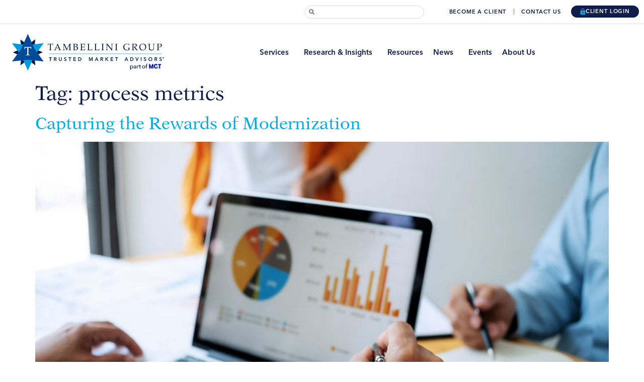

--- FILE ---
content_type: text/html; charset=UTF-8
request_url: https://www.thetambellinigroup.com/tag/process-metrics/
body_size: 76480
content:
<!doctype html><html lang="en-US"><head><meta charset="UTF-8"><meta name="viewport" content="width=device-width, initial-scale=1"><link rel="profile" href="https://gmpg.org/xfn/11"> <script>var theplus_ajax_url = "https://www.thetambellinigroup.com/wp-admin/admin-ajax.php";
		var theplus_ajax_post_url = "https://www.thetambellinigroup.com/wp-admin/admin-post.php";
		var theplus_nonce = "dd4b9906f8";</script> <meta name='robots' content='noindex, follow' />  <script>(function(w,d,s,l,i){w[l]=w[l]||[];w[l].push({'gtm.start':
new Date().getTime(),event:'gtm.js'});var f=d.getElementsByTagName(s)[0],
j=d.createElement(s),dl=l!='dataLayer'?'&l='+l:'';j.async=true;j.src=
'https://www.googletagmanager.com/gtm.js?id='+i+dl;f.parentNode.insertBefore(j,f);
})(window,document,'script','dataLayer','GTM-TRBJ33W7');</script> 
  <script>(function(w,d,s,l,i){w[l]=w[l]||[];w[l].push({'gtm.start':
new Date().getTime(),event:'gtm.js'});var f=d.getElementsByTagName(s)[0],
j=d.createElement(s),dl=l!='dataLayer'?'&l='+l:'';j.async=true;j.src=
'https://www.googletagmanager.com/gtm.js?id='+i+dl;f.parentNode.insertBefore(j,f);
})(window,document,'script','dataLayer','GTM-MFWXT92X');</script> <title>process metrics Archives - The Tambellini Group</title><meta property="og:locale" content="en_US" /><meta property="og:type" content="article" /><meta property="og:title" content="process metrics Archives" /><meta property="og:url" content="https://www.thetambellinigroup.com/tag/process-metrics/" /><meta property="og:site_name" content="The Tambellini Group" /><meta property="og:image" content="https://www.thetambellinigroup.com/wp-content/uploads/2020/10/tambellini-group-trusted-market-advisors.png" /><meta property="og:image:width" content="1200" /><meta property="og:image:height" content="628" /><meta property="og:image:type" content="image/png" /><meta name="twitter:card" content="summary_large_image" /><meta name="twitter:site" content="@tambellinigroup" /><style media="all">img:is([sizes=auto i],[sizes^="auto," i]){contain-intrinsic-size:3000px 1500px}
@charset "UTF-8";.wp-block-accordion{box-sizing:border-box}.wp-block-accordion-item.is-open>.wp-block-accordion-heading .wp-block-accordion-heading__toggle-icon{transform:rotate(45deg)}@media (prefers-reduced-motion:no-preference){.wp-block-accordion-item{transition:grid-template-rows .3s ease-out}.wp-block-accordion-item>.wp-block-accordion-heading .wp-block-accordion-heading__toggle-icon{transition:transform .2s ease-in-out}}.wp-block-accordion-heading{margin:0}.wp-block-accordion-heading__toggle{align-items:center;background-color:inherit!important;border:none;color:inherit!important;cursor:pointer;display:flex;font-family:inherit;font-size:inherit;font-style:inherit;font-weight:inherit;letter-spacing:inherit;line-height:inherit;overflow:hidden;padding:var(--wp--preset--spacing--20,1em) 0;text-align:inherit;text-decoration:inherit;text-transform:inherit;width:100%;word-spacing:inherit}.wp-block-accordion-heading__toggle:not(:focus-visible){outline:none}.wp-block-accordion-heading__toggle:focus,.wp-block-accordion-heading__toggle:hover{background-color:inherit!important;border:none;box-shadow:none;color:inherit;padding:var(--wp--preset--spacing--20,1em) 0;text-decoration:none}.wp-block-accordion-heading__toggle:focus-visible{outline:auto;outline-offset:0}.wp-block-accordion-heading__toggle:hover .wp-block-accordion-heading__toggle-title{text-decoration:underline}.wp-block-accordion-heading__toggle-title{flex:1}.wp-block-accordion-heading__toggle-icon{align-items:center;display:flex;height:1.2em;justify-content:center;width:1.2em}.wp-block-accordion-panel[aria-hidden=true],.wp-block-accordion-panel[inert]{display:none;margin-block-start:0}.wp-block-archives{box-sizing:border-box}.wp-block-archives-dropdown label{display:block}.wp-block-avatar{line-height:0}.wp-block-avatar,.wp-block-avatar img{box-sizing:border-box}.wp-block-avatar.aligncenter{text-align:center}.wp-block-audio{box-sizing:border-box}.wp-block-audio :where(figcaption){margin-bottom:1em;margin-top:.5em}.wp-block-audio audio{min-width:300px;width:100%}.wp-block-breadcrumbs{box-sizing:border-box}.wp-block-breadcrumbs ol{flex-wrap:wrap;list-style:none}.wp-block-breadcrumbs li,.wp-block-breadcrumbs ol{align-items:center;display:flex;margin:0;padding:0}.wp-block-breadcrumbs li:not(:last-child):after{content:var(--separator,"/");margin:0 .5em;opacity:.7}.wp-block-breadcrumbs span{color:inherit}.wp-block-button__link{align-content:center;box-sizing:border-box;cursor:pointer;display:inline-block;height:100%;text-align:center;word-break:break-word}.wp-block-button__link.aligncenter{text-align:center}.wp-block-button__link.alignright{text-align:right}:where(.wp-block-button__link){border-radius:9999px;box-shadow:none;padding:calc(.667em + 2px) calc(1.333em + 2px);text-decoration:none}.wp-block-button[style*=text-decoration] .wp-block-button__link{text-decoration:inherit}.wp-block-buttons>.wp-block-button.has-custom-width{max-width:none}.wp-block-buttons>.wp-block-button.has-custom-width .wp-block-button__link{width:100%}.wp-block-buttons>.wp-block-button.has-custom-font-size .wp-block-button__link{font-size:inherit}.wp-block-buttons>.wp-block-button.wp-block-button__width-25{width:calc(25% - var(--wp--style--block-gap, .5em)*.75)}.wp-block-buttons>.wp-block-button.wp-block-button__width-50{width:calc(50% - var(--wp--style--block-gap, .5em)*.5)}.wp-block-buttons>.wp-block-button.wp-block-button__width-75{width:calc(75% - var(--wp--style--block-gap, .5em)*.25)}.wp-block-buttons>.wp-block-button.wp-block-button__width-100{flex-basis:100%;width:100%}.wp-block-buttons.is-vertical>.wp-block-button.wp-block-button__width-25{width:25%}.wp-block-buttons.is-vertical>.wp-block-button.wp-block-button__width-50{width:50%}.wp-block-buttons.is-vertical>.wp-block-button.wp-block-button__width-75{width:75%}.wp-block-button.is-style-squared,.wp-block-button__link.wp-block-button.is-style-squared{border-radius:0}.wp-block-button.no-border-radius,.wp-block-button__link.no-border-radius{border-radius:0!important}:root :where(.wp-block-button .wp-block-button__link.is-style-outline),:root :where(.wp-block-button.is-style-outline>.wp-block-button__link){border:2px solid;padding:.667em 1.333em}:root :where(.wp-block-button .wp-block-button__link.is-style-outline:not(.has-text-color)),:root :where(.wp-block-button.is-style-outline>.wp-block-button__link:not(.has-text-color)){color:currentColor}:root :where(.wp-block-button .wp-block-button__link.is-style-outline:not(.has-background)),:root :where(.wp-block-button.is-style-outline>.wp-block-button__link:not(.has-background)){background-color:initial;background-image:none}.wp-block-buttons{box-sizing:border-box}.wp-block-buttons.is-vertical{flex-direction:column}.wp-block-buttons.is-vertical>.wp-block-button:last-child{margin-bottom:0}.wp-block-buttons>.wp-block-button{display:inline-block;margin:0}.wp-block-buttons.is-content-justification-left{justify-content:flex-start}.wp-block-buttons.is-content-justification-left.is-vertical{align-items:flex-start}.wp-block-buttons.is-content-justification-center{justify-content:center}.wp-block-buttons.is-content-justification-center.is-vertical{align-items:center}.wp-block-buttons.is-content-justification-right{justify-content:flex-end}.wp-block-buttons.is-content-justification-right.is-vertical{align-items:flex-end}.wp-block-buttons.is-content-justification-space-between{justify-content:space-between}.wp-block-buttons.aligncenter{text-align:center}.wp-block-buttons:not(.is-content-justification-space-between,.is-content-justification-right,.is-content-justification-left,.is-content-justification-center) .wp-block-button.aligncenter{margin-left:auto;margin-right:auto;width:100%}.wp-block-buttons[style*=text-decoration] .wp-block-button,.wp-block-buttons[style*=text-decoration] .wp-block-button__link{text-decoration:inherit}.wp-block-buttons.has-custom-font-size .wp-block-button__link{font-size:inherit}.wp-block-buttons .wp-block-button__link{width:100%}.wp-block-button.aligncenter,.wp-block-calendar{text-align:center}.wp-block-calendar td,.wp-block-calendar th{border:1px solid;padding:.25em}.wp-block-calendar th{font-weight:400}.wp-block-calendar caption{background-color:inherit}.wp-block-calendar table{border-collapse:collapse;width:100%}.wp-block-calendar table.has-background th{background-color:inherit}.wp-block-calendar table.has-text-color th{color:inherit}.wp-block-calendar :where(table:not(.has-text-color)){color:#40464d}.wp-block-calendar :where(table:not(.has-text-color)) td,.wp-block-calendar :where(table:not(.has-text-color)) th{border-color:#ddd}:where(.wp-block-calendar table:not(.has-background) th){background:#ddd}.wp-block-categories{box-sizing:border-box}.wp-block-categories.alignleft{margin-right:2em}.wp-block-categories.alignright{margin-left:2em}.wp-block-categories.wp-block-categories-dropdown.aligncenter{text-align:center}.wp-block-categories .wp-block-categories__label{display:block;width:100%}.wp-block-code{box-sizing:border-box}.wp-block-code code{
  /*!rtl:begin:ignore*/direction:ltr;display:block;font-family:inherit;overflow-wrap:break-word;text-align:initial;white-space:pre-wrap
  /*!rtl:end:ignore*/}.wp-block-columns{box-sizing:border-box;display:flex;flex-wrap:wrap!important}@media (min-width:782px){.wp-block-columns{flex-wrap:nowrap!important}}.wp-block-columns{align-items:normal!important}.wp-block-columns.are-vertically-aligned-top{align-items:flex-start}.wp-block-columns.are-vertically-aligned-center{align-items:center}.wp-block-columns.are-vertically-aligned-bottom{align-items:flex-end}@media (max-width:781px){.wp-block-columns:not(.is-not-stacked-on-mobile)>.wp-block-column{flex-basis:100%!important}}@media (min-width:782px){.wp-block-columns:not(.is-not-stacked-on-mobile)>.wp-block-column{flex-basis:0;flex-grow:1}.wp-block-columns:not(.is-not-stacked-on-mobile)>.wp-block-column[style*=flex-basis]{flex-grow:0}}.wp-block-columns.is-not-stacked-on-mobile{flex-wrap:nowrap!important}.wp-block-columns.is-not-stacked-on-mobile>.wp-block-column{flex-basis:0;flex-grow:1}.wp-block-columns.is-not-stacked-on-mobile>.wp-block-column[style*=flex-basis]{flex-grow:0}:where(.wp-block-columns){margin-bottom:1.75em}:where(.wp-block-columns.has-background){padding:1.25em 2.375em}.wp-block-column{flex-grow:1;min-width:0;overflow-wrap:break-word;word-break:break-word}.wp-block-column.is-vertically-aligned-top{align-self:flex-start}.wp-block-column.is-vertically-aligned-center{align-self:center}.wp-block-column.is-vertically-aligned-bottom{align-self:flex-end}.wp-block-column.is-vertically-aligned-stretch{align-self:stretch}.wp-block-column.is-vertically-aligned-bottom,.wp-block-column.is-vertically-aligned-center,.wp-block-column.is-vertically-aligned-top{width:100%}.wp-block-post-comments{box-sizing:border-box}.wp-block-post-comments .alignleft{float:left}.wp-block-post-comments .alignright{float:right}.wp-block-post-comments .navigation:after{clear:both;content:"";display:table}.wp-block-post-comments .commentlist{clear:both;list-style:none;margin:0;padding:0}.wp-block-post-comments .commentlist .comment{min-height:2.25em;padding-left:3.25em}.wp-block-post-comments .commentlist .comment p{font-size:1em;line-height:1.8;margin:1em 0}.wp-block-post-comments .commentlist .children{list-style:none;margin:0;padding:0}.wp-block-post-comments .comment-author{line-height:1.5}.wp-block-post-comments .comment-author .avatar{border-radius:1.5em;display:block;float:left;height:2.5em;margin-right:.75em;margin-top:.5em;width:2.5em}.wp-block-post-comments .comment-author cite{font-style:normal}.wp-block-post-comments .comment-meta{font-size:.875em;line-height:1.5}.wp-block-post-comments .comment-meta b{font-weight:400}.wp-block-post-comments .comment-meta .comment-awaiting-moderation{display:block;margin-bottom:1em;margin-top:1em}.wp-block-post-comments .comment-body .commentmetadata{font-size:.875em}.wp-block-post-comments .comment-form-author label,.wp-block-post-comments .comment-form-comment label,.wp-block-post-comments .comment-form-email label,.wp-block-post-comments .comment-form-url label{display:block;margin-bottom:.25em}.wp-block-post-comments .comment-form input:not([type=submit]):not([type=checkbox]),.wp-block-post-comments .comment-form textarea{box-sizing:border-box;display:block;width:100%}.wp-block-post-comments .comment-form-cookies-consent{display:flex;gap:.25em}.wp-block-post-comments .comment-form-cookies-consent #wp-comment-cookies-consent{margin-top:.35em}.wp-block-post-comments .comment-reply-title{margin-bottom:0}.wp-block-post-comments .comment-reply-title :where(small){font-size:var(--wp--preset--font-size--medium,smaller);margin-left:.5em}.wp-block-post-comments .reply{font-size:.875em;margin-bottom:1.4em}.wp-block-post-comments input:not([type=submit]),.wp-block-post-comments textarea{border:1px solid #949494;font-family:inherit;font-size:1em}.wp-block-post-comments input:not([type=submit]):not([type=checkbox]),.wp-block-post-comments textarea{padding:calc(.667em + 2px)}:where(.wp-block-post-comments input[type=submit]){border:none}.wp-block-comments{box-sizing:border-box}.wp-block-comments-pagination>.wp-block-comments-pagination-next,.wp-block-comments-pagination>.wp-block-comments-pagination-numbers,.wp-block-comments-pagination>.wp-block-comments-pagination-previous{font-size:inherit}.wp-block-comments-pagination .wp-block-comments-pagination-previous-arrow{display:inline-block;margin-right:1ch}.wp-block-comments-pagination .wp-block-comments-pagination-previous-arrow:not(.is-arrow-chevron){transform:scaleX(1)}.wp-block-comments-pagination .wp-block-comments-pagination-next-arrow{display:inline-block;margin-left:1ch}.wp-block-comments-pagination .wp-block-comments-pagination-next-arrow:not(.is-arrow-chevron){transform:scaleX(1)}.wp-block-comments-pagination.aligncenter{justify-content:center}.wp-block-comment-template{box-sizing:border-box;list-style:none;margin-bottom:0;max-width:100%;padding:0}.wp-block-comment-template li{clear:both}.wp-block-comment-template ol{list-style:none;margin-bottom:0;max-width:100%;padding-left:2rem}.wp-block-comment-template.alignleft{float:left}.wp-block-comment-template.aligncenter{margin-left:auto;margin-right:auto;width:fit-content}.wp-block-comment-template.alignright{float:right}.wp-block-comment-date{box-sizing:border-box}.comment-awaiting-moderation{display:block;font-size:.875em;line-height:1.5}.wp-block-comment-author-name,.wp-block-comment-content,.wp-block-comment-edit-link,.wp-block-comment-reply-link{box-sizing:border-box}.wp-block-cover,.wp-block-cover-image{align-items:center;background-position:50%;box-sizing:border-box;display:flex;justify-content:center;min-height:430px;overflow:hidden;overflow:clip;padding:1em;position:relative}.wp-block-cover .has-background-dim:not([class*=-background-color]),.wp-block-cover-image .has-background-dim:not([class*=-background-color]),.wp-block-cover-image.has-background-dim:not([class*=-background-color]),.wp-block-cover.has-background-dim:not([class*=-background-color]){background-color:#000}.wp-block-cover .has-background-dim.has-background-gradient,.wp-block-cover-image .has-background-dim.has-background-gradient{background-color:initial}.wp-block-cover-image.has-background-dim:before,.wp-block-cover.has-background-dim:before{background-color:inherit;content:""}.wp-block-cover .wp-block-cover__background,.wp-block-cover .wp-block-cover__gradient-background,.wp-block-cover-image .wp-block-cover__background,.wp-block-cover-image .wp-block-cover__gradient-background,.wp-block-cover-image.has-background-dim:not(.has-background-gradient):before,.wp-block-cover.has-background-dim:not(.has-background-gradient):before{bottom:0;left:0;opacity:.5;position:absolute;right:0;top:0}.wp-block-cover-image.has-background-dim.has-background-dim-10 .wp-block-cover__background,.wp-block-cover-image.has-background-dim.has-background-dim-10 .wp-block-cover__gradient-background,.wp-block-cover-image.has-background-dim.has-background-dim-10:not(.has-background-gradient):before,.wp-block-cover.has-background-dim.has-background-dim-10 .wp-block-cover__background,.wp-block-cover.has-background-dim.has-background-dim-10 .wp-block-cover__gradient-background,.wp-block-cover.has-background-dim.has-background-dim-10:not(.has-background-gradient):before{opacity:.1}.wp-block-cover-image.has-background-dim.has-background-dim-20 .wp-block-cover__background,.wp-block-cover-image.has-background-dim.has-background-dim-20 .wp-block-cover__gradient-background,.wp-block-cover-image.has-background-dim.has-background-dim-20:not(.has-background-gradient):before,.wp-block-cover.has-background-dim.has-background-dim-20 .wp-block-cover__background,.wp-block-cover.has-background-dim.has-background-dim-20 .wp-block-cover__gradient-background,.wp-block-cover.has-background-dim.has-background-dim-20:not(.has-background-gradient):before{opacity:.2}.wp-block-cover-image.has-background-dim.has-background-dim-30 .wp-block-cover__background,.wp-block-cover-image.has-background-dim.has-background-dim-30 .wp-block-cover__gradient-background,.wp-block-cover-image.has-background-dim.has-background-dim-30:not(.has-background-gradient):before,.wp-block-cover.has-background-dim.has-background-dim-30 .wp-block-cover__background,.wp-block-cover.has-background-dim.has-background-dim-30 .wp-block-cover__gradient-background,.wp-block-cover.has-background-dim.has-background-dim-30:not(.has-background-gradient):before{opacity:.3}.wp-block-cover-image.has-background-dim.has-background-dim-40 .wp-block-cover__background,.wp-block-cover-image.has-background-dim.has-background-dim-40 .wp-block-cover__gradient-background,.wp-block-cover-image.has-background-dim.has-background-dim-40:not(.has-background-gradient):before,.wp-block-cover.has-background-dim.has-background-dim-40 .wp-block-cover__background,.wp-block-cover.has-background-dim.has-background-dim-40 .wp-block-cover__gradient-background,.wp-block-cover.has-background-dim.has-background-dim-40:not(.has-background-gradient):before{opacity:.4}.wp-block-cover-image.has-background-dim.has-background-dim-50 .wp-block-cover__background,.wp-block-cover-image.has-background-dim.has-background-dim-50 .wp-block-cover__gradient-background,.wp-block-cover-image.has-background-dim.has-background-dim-50:not(.has-background-gradient):before,.wp-block-cover.has-background-dim.has-background-dim-50 .wp-block-cover__background,.wp-block-cover.has-background-dim.has-background-dim-50 .wp-block-cover__gradient-background,.wp-block-cover.has-background-dim.has-background-dim-50:not(.has-background-gradient):before{opacity:.5}.wp-block-cover-image.has-background-dim.has-background-dim-60 .wp-block-cover__background,.wp-block-cover-image.has-background-dim.has-background-dim-60 .wp-block-cover__gradient-background,.wp-block-cover-image.has-background-dim.has-background-dim-60:not(.has-background-gradient):before,.wp-block-cover.has-background-dim.has-background-dim-60 .wp-block-cover__background,.wp-block-cover.has-background-dim.has-background-dim-60 .wp-block-cover__gradient-background,.wp-block-cover.has-background-dim.has-background-dim-60:not(.has-background-gradient):before{opacity:.6}.wp-block-cover-image.has-background-dim.has-background-dim-70 .wp-block-cover__background,.wp-block-cover-image.has-background-dim.has-background-dim-70 .wp-block-cover__gradient-background,.wp-block-cover-image.has-background-dim.has-background-dim-70:not(.has-background-gradient):before,.wp-block-cover.has-background-dim.has-background-dim-70 .wp-block-cover__background,.wp-block-cover.has-background-dim.has-background-dim-70 .wp-block-cover__gradient-background,.wp-block-cover.has-background-dim.has-background-dim-70:not(.has-background-gradient):before{opacity:.7}.wp-block-cover-image.has-background-dim.has-background-dim-80 .wp-block-cover__background,.wp-block-cover-image.has-background-dim.has-background-dim-80 .wp-block-cover__gradient-background,.wp-block-cover-image.has-background-dim.has-background-dim-80:not(.has-background-gradient):before,.wp-block-cover.has-background-dim.has-background-dim-80 .wp-block-cover__background,.wp-block-cover.has-background-dim.has-background-dim-80 .wp-block-cover__gradient-background,.wp-block-cover.has-background-dim.has-background-dim-80:not(.has-background-gradient):before{opacity:.8}.wp-block-cover-image.has-background-dim.has-background-dim-90 .wp-block-cover__background,.wp-block-cover-image.has-background-dim.has-background-dim-90 .wp-block-cover__gradient-background,.wp-block-cover-image.has-background-dim.has-background-dim-90:not(.has-background-gradient):before,.wp-block-cover.has-background-dim.has-background-dim-90 .wp-block-cover__background,.wp-block-cover.has-background-dim.has-background-dim-90 .wp-block-cover__gradient-background,.wp-block-cover.has-background-dim.has-background-dim-90:not(.has-background-gradient):before{opacity:.9}.wp-block-cover-image.has-background-dim.has-background-dim-100 .wp-block-cover__background,.wp-block-cover-image.has-background-dim.has-background-dim-100 .wp-block-cover__gradient-background,.wp-block-cover-image.has-background-dim.has-background-dim-100:not(.has-background-gradient):before,.wp-block-cover.has-background-dim.has-background-dim-100 .wp-block-cover__background,.wp-block-cover.has-background-dim.has-background-dim-100 .wp-block-cover__gradient-background,.wp-block-cover.has-background-dim.has-background-dim-100:not(.has-background-gradient):before{opacity:1}.wp-block-cover .wp-block-cover__background.has-background-dim.has-background-dim-0,.wp-block-cover .wp-block-cover__gradient-background.has-background-dim.has-background-dim-0,.wp-block-cover-image .wp-block-cover__background.has-background-dim.has-background-dim-0,.wp-block-cover-image .wp-block-cover__gradient-background.has-background-dim.has-background-dim-0{opacity:0}.wp-block-cover .wp-block-cover__background.has-background-dim.has-background-dim-10,.wp-block-cover .wp-block-cover__gradient-background.has-background-dim.has-background-dim-10,.wp-block-cover-image .wp-block-cover__background.has-background-dim.has-background-dim-10,.wp-block-cover-image .wp-block-cover__gradient-background.has-background-dim.has-background-dim-10{opacity:.1}.wp-block-cover .wp-block-cover__background.has-background-dim.has-background-dim-20,.wp-block-cover .wp-block-cover__gradient-background.has-background-dim.has-background-dim-20,.wp-block-cover-image .wp-block-cover__background.has-background-dim.has-background-dim-20,.wp-block-cover-image .wp-block-cover__gradient-background.has-background-dim.has-background-dim-20{opacity:.2}.wp-block-cover .wp-block-cover__background.has-background-dim.has-background-dim-30,.wp-block-cover .wp-block-cover__gradient-background.has-background-dim.has-background-dim-30,.wp-block-cover-image .wp-block-cover__background.has-background-dim.has-background-dim-30,.wp-block-cover-image .wp-block-cover__gradient-background.has-background-dim.has-background-dim-30{opacity:.3}.wp-block-cover .wp-block-cover__background.has-background-dim.has-background-dim-40,.wp-block-cover .wp-block-cover__gradient-background.has-background-dim.has-background-dim-40,.wp-block-cover-image .wp-block-cover__background.has-background-dim.has-background-dim-40,.wp-block-cover-image .wp-block-cover__gradient-background.has-background-dim.has-background-dim-40{opacity:.4}.wp-block-cover .wp-block-cover__background.has-background-dim.has-background-dim-50,.wp-block-cover .wp-block-cover__gradient-background.has-background-dim.has-background-dim-50,.wp-block-cover-image .wp-block-cover__background.has-background-dim.has-background-dim-50,.wp-block-cover-image .wp-block-cover__gradient-background.has-background-dim.has-background-dim-50{opacity:.5}.wp-block-cover .wp-block-cover__background.has-background-dim.has-background-dim-60,.wp-block-cover .wp-block-cover__gradient-background.has-background-dim.has-background-dim-60,.wp-block-cover-image .wp-block-cover__background.has-background-dim.has-background-dim-60,.wp-block-cover-image .wp-block-cover__gradient-background.has-background-dim.has-background-dim-60{opacity:.6}.wp-block-cover .wp-block-cover__background.has-background-dim.has-background-dim-70,.wp-block-cover .wp-block-cover__gradient-background.has-background-dim.has-background-dim-70,.wp-block-cover-image .wp-block-cover__background.has-background-dim.has-background-dim-70,.wp-block-cover-image .wp-block-cover__gradient-background.has-background-dim.has-background-dim-70{opacity:.7}.wp-block-cover .wp-block-cover__background.has-background-dim.has-background-dim-80,.wp-block-cover .wp-block-cover__gradient-background.has-background-dim.has-background-dim-80,.wp-block-cover-image .wp-block-cover__background.has-background-dim.has-background-dim-80,.wp-block-cover-image .wp-block-cover__gradient-background.has-background-dim.has-background-dim-80{opacity:.8}.wp-block-cover .wp-block-cover__background.has-background-dim.has-background-dim-90,.wp-block-cover .wp-block-cover__gradient-background.has-background-dim.has-background-dim-90,.wp-block-cover-image .wp-block-cover__background.has-background-dim.has-background-dim-90,.wp-block-cover-image .wp-block-cover__gradient-background.has-background-dim.has-background-dim-90{opacity:.9}.wp-block-cover .wp-block-cover__background.has-background-dim.has-background-dim-100,.wp-block-cover .wp-block-cover__gradient-background.has-background-dim.has-background-dim-100,.wp-block-cover-image .wp-block-cover__background.has-background-dim.has-background-dim-100,.wp-block-cover-image .wp-block-cover__gradient-background.has-background-dim.has-background-dim-100{opacity:1}.wp-block-cover-image.alignleft,.wp-block-cover-image.alignright,.wp-block-cover.alignleft,.wp-block-cover.alignright{max-width:420px;width:100%}.wp-block-cover-image.aligncenter,.wp-block-cover-image.alignleft,.wp-block-cover-image.alignright,.wp-block-cover.aligncenter,.wp-block-cover.alignleft,.wp-block-cover.alignright{display:flex}.wp-block-cover .wp-block-cover__inner-container,.wp-block-cover-image .wp-block-cover__inner-container{color:inherit;position:relative;width:100%}.wp-block-cover-image.is-position-top-left,.wp-block-cover.is-position-top-left{align-items:flex-start;justify-content:flex-start}.wp-block-cover-image.is-position-top-center,.wp-block-cover.is-position-top-center{align-items:flex-start;justify-content:center}.wp-block-cover-image.is-position-top-right,.wp-block-cover.is-position-top-right{align-items:flex-start;justify-content:flex-end}.wp-block-cover-image.is-position-center-left,.wp-block-cover.is-position-center-left{align-items:center;justify-content:flex-start}.wp-block-cover-image.is-position-center-center,.wp-block-cover.is-position-center-center{align-items:center;justify-content:center}.wp-block-cover-image.is-position-center-right,.wp-block-cover.is-position-center-right{align-items:center;justify-content:flex-end}.wp-block-cover-image.is-position-bottom-left,.wp-block-cover.is-position-bottom-left{align-items:flex-end;justify-content:flex-start}.wp-block-cover-image.is-position-bottom-center,.wp-block-cover.is-position-bottom-center{align-items:flex-end;justify-content:center}.wp-block-cover-image.is-position-bottom-right,.wp-block-cover.is-position-bottom-right{align-items:flex-end;justify-content:flex-end}.wp-block-cover-image.has-custom-content-position.has-custom-content-position .wp-block-cover__inner-container,.wp-block-cover.has-custom-content-position.has-custom-content-position .wp-block-cover__inner-container{margin:0}.wp-block-cover-image.has-custom-content-position.has-custom-content-position.is-position-bottom-left .wp-block-cover__inner-container,.wp-block-cover-image.has-custom-content-position.has-custom-content-position.is-position-bottom-right .wp-block-cover__inner-container,.wp-block-cover-image.has-custom-content-position.has-custom-content-position.is-position-center-left .wp-block-cover__inner-container,.wp-block-cover-image.has-custom-content-position.has-custom-content-position.is-position-center-right .wp-block-cover__inner-container,.wp-block-cover-image.has-custom-content-position.has-custom-content-position.is-position-top-left .wp-block-cover__inner-container,.wp-block-cover-image.has-custom-content-position.has-custom-content-position.is-position-top-right .wp-block-cover__inner-container,.wp-block-cover.has-custom-content-position.has-custom-content-position.is-position-bottom-left .wp-block-cover__inner-container,.wp-block-cover.has-custom-content-position.has-custom-content-position.is-position-bottom-right .wp-block-cover__inner-container,.wp-block-cover.has-custom-content-position.has-custom-content-position.is-position-center-left .wp-block-cover__inner-container,.wp-block-cover.has-custom-content-position.has-custom-content-position.is-position-center-right .wp-block-cover__inner-container,.wp-block-cover.has-custom-content-position.has-custom-content-position.is-position-top-left .wp-block-cover__inner-container,.wp-block-cover.has-custom-content-position.has-custom-content-position.is-position-top-right .wp-block-cover__inner-container{margin:0;width:auto}.wp-block-cover .wp-block-cover__image-background,.wp-block-cover video.wp-block-cover__video-background,.wp-block-cover-image .wp-block-cover__image-background,.wp-block-cover-image video.wp-block-cover__video-background{border:none;bottom:0;box-shadow:none;height:100%;left:0;margin:0;max-height:none;max-width:none;object-fit:cover;outline:none;padding:0;position:absolute;right:0;top:0;width:100%}.wp-block-cover-image.has-parallax,.wp-block-cover.has-parallax,.wp-block-cover__image-background.has-parallax,video.wp-block-cover__video-background.has-parallax{background-attachment:fixed;background-repeat:no-repeat;background-size:cover}@supports (-webkit-touch-callout:inherit){.wp-block-cover-image.has-parallax,.wp-block-cover.has-parallax,.wp-block-cover__image-background.has-parallax,video.wp-block-cover__video-background.has-parallax{background-attachment:scroll}}@media (prefers-reduced-motion:reduce){.wp-block-cover-image.has-parallax,.wp-block-cover.has-parallax,.wp-block-cover__image-background.has-parallax,video.wp-block-cover__video-background.has-parallax{background-attachment:scroll}}.wp-block-cover-image.is-repeated,.wp-block-cover.is-repeated,.wp-block-cover__image-background.is-repeated,video.wp-block-cover__video-background.is-repeated{background-repeat:repeat;background-size:auto}.wp-block-cover-image-text,.wp-block-cover-image-text a,.wp-block-cover-image-text a:active,.wp-block-cover-image-text a:focus,.wp-block-cover-image-text a:hover,.wp-block-cover-text,.wp-block-cover-text a,.wp-block-cover-text a:active,.wp-block-cover-text a:focus,.wp-block-cover-text a:hover,section.wp-block-cover-image h2,section.wp-block-cover-image h2 a,section.wp-block-cover-image h2 a:active,section.wp-block-cover-image h2 a:focus,section.wp-block-cover-image h2 a:hover{color:#fff}.wp-block-cover-image .wp-block-cover.has-left-content{justify-content:flex-start}.wp-block-cover-image .wp-block-cover.has-right-content{justify-content:flex-end}.wp-block-cover-image.has-left-content .wp-block-cover-image-text,.wp-block-cover.has-left-content .wp-block-cover-text,section.wp-block-cover-image.has-left-content>h2{margin-left:0;text-align:left}.wp-block-cover-image.has-right-content .wp-block-cover-image-text,.wp-block-cover.has-right-content .wp-block-cover-text,section.wp-block-cover-image.has-right-content>h2{margin-right:0;text-align:right}.wp-block-cover .wp-block-cover-text,.wp-block-cover-image .wp-block-cover-image-text,section.wp-block-cover-image>h2{font-size:2em;line-height:1.25;margin-bottom:0;max-width:840px;padding:.44em;text-align:center;z-index:1}:where(.wp-block-cover-image:not(.has-text-color)),:where(.wp-block-cover:not(.has-text-color)){color:#fff}:where(.wp-block-cover-image.is-light:not(.has-text-color)),:where(.wp-block-cover.is-light:not(.has-text-color)){color:#000}:root :where(.wp-block-cover h1:not(.has-text-color)),:root :where(.wp-block-cover h2:not(.has-text-color)),:root :where(.wp-block-cover h3:not(.has-text-color)),:root :where(.wp-block-cover h4:not(.has-text-color)),:root :where(.wp-block-cover h5:not(.has-text-color)),:root :where(.wp-block-cover h6:not(.has-text-color)),:root :where(.wp-block-cover p:not(.has-text-color)){color:inherit}body:not(.editor-styles-wrapper) .wp-block-cover:not(.wp-block-cover:has(.wp-block-cover__background+.wp-block-cover__inner-container)) .wp-block-cover__image-background,body:not(.editor-styles-wrapper) .wp-block-cover:not(.wp-block-cover:has(.wp-block-cover__background+.wp-block-cover__inner-container)) .wp-block-cover__video-background{z-index:0}body:not(.editor-styles-wrapper) .wp-block-cover:not(.wp-block-cover:has(.wp-block-cover__background+.wp-block-cover__inner-container)) .wp-block-cover__background,body:not(.editor-styles-wrapper) .wp-block-cover:not(.wp-block-cover:has(.wp-block-cover__background+.wp-block-cover__inner-container)) .wp-block-cover__gradient-background,body:not(.editor-styles-wrapper) .wp-block-cover:not(.wp-block-cover:has(.wp-block-cover__background+.wp-block-cover__inner-container)) .wp-block-cover__inner-container,body:not(.editor-styles-wrapper) .wp-block-cover:not(.wp-block-cover:has(.wp-block-cover__background+.wp-block-cover__inner-container)).has-background-dim:not(.has-background-gradient):before{z-index:1}.has-modal-open body:not(.editor-styles-wrapper) .wp-block-cover:not(.wp-block-cover:has(.wp-block-cover__background+.wp-block-cover__inner-container)) .wp-block-cover__inner-container{z-index:auto}.wp-block-details{box-sizing:border-box}.wp-block-details summary{cursor:pointer}.wp-block-embed.alignleft,.wp-block-embed.alignright,.wp-block[data-align=left]>[data-type="core/embed"],.wp-block[data-align=right]>[data-type="core/embed"]{max-width:360px;width:100%}.wp-block-embed.alignleft .wp-block-embed__wrapper,.wp-block-embed.alignright .wp-block-embed__wrapper,.wp-block[data-align=left]>[data-type="core/embed"] .wp-block-embed__wrapper,.wp-block[data-align=right]>[data-type="core/embed"] .wp-block-embed__wrapper{min-width:280px}.wp-block-cover .wp-block-embed{min-height:240px;min-width:320px}.wp-block-embed{overflow-wrap:break-word}.wp-block-embed :where(figcaption){margin-bottom:1em;margin-top:.5em}.wp-block-embed iframe{max-width:100%}.wp-block-embed__wrapper{position:relative}.wp-embed-responsive .wp-has-aspect-ratio .wp-block-embed__wrapper:before{content:"";display:block;padding-top:50%}.wp-embed-responsive .wp-has-aspect-ratio iframe{bottom:0;height:100%;left:0;position:absolute;right:0;top:0;width:100%}.wp-embed-responsive .wp-embed-aspect-21-9 .wp-block-embed__wrapper:before{padding-top:42.85%}.wp-embed-responsive .wp-embed-aspect-18-9 .wp-block-embed__wrapper:before{padding-top:50%}.wp-embed-responsive .wp-embed-aspect-16-9 .wp-block-embed__wrapper:before{padding-top:56.25%}.wp-embed-responsive .wp-embed-aspect-4-3 .wp-block-embed__wrapper:before{padding-top:75%}.wp-embed-responsive .wp-embed-aspect-1-1 .wp-block-embed__wrapper:before{padding-top:100%}.wp-embed-responsive .wp-embed-aspect-9-16 .wp-block-embed__wrapper:before{padding-top:177.77%}.wp-embed-responsive .wp-embed-aspect-1-2 .wp-block-embed__wrapper:before{padding-top:200%}.wp-block-file{box-sizing:border-box}.wp-block-file:not(.wp-element-button){font-size:.8em}.wp-block-file.aligncenter{text-align:center}.wp-block-file.alignright{text-align:right}.wp-block-file *+.wp-block-file__button{margin-left:.75em}:where(.wp-block-file){margin-bottom:1.5em}.wp-block-file__embed{margin-bottom:1em}:where(.wp-block-file__button){border-radius:2em;display:inline-block;padding:.5em 1em}:where(.wp-block-file__button):where(a):active,:where(.wp-block-file__button):where(a):focus,:where(.wp-block-file__button):where(a):hover,:where(.wp-block-file__button):where(a):visited{box-shadow:none;color:#fff;opacity:.85;text-decoration:none}.wp-block-form-input__label{display:flex;flex-direction:column;gap:.25em;margin-bottom:.5em;width:100%}.wp-block-form-input__label.is-label-inline{align-items:center;flex-direction:row;gap:.5em}.wp-block-form-input__label.is-label-inline .wp-block-form-input__label-content{margin-bottom:.5em}.wp-block-form-input__label:has(input[type=checkbox]){flex-direction:row;width:fit-content}.wp-block-form-input__label:has(input[type=checkbox]) .wp-block-form-input__label-content{margin:0}.wp-block-form-input__label:has(.wp-block-form-input__label-content+input[type=checkbox]){flex-direction:row-reverse}.wp-block-form-input__label-content{width:fit-content}:where(.wp-block-form-input__input){font-size:1em;margin-bottom:.5em;padding:0 .5em}:where(.wp-block-form-input__input)[type=date],:where(.wp-block-form-input__input)[type=datetime-local],:where(.wp-block-form-input__input)[type=datetime],:where(.wp-block-form-input__input)[type=email],:where(.wp-block-form-input__input)[type=month],:where(.wp-block-form-input__input)[type=number],:where(.wp-block-form-input__input)[type=password],:where(.wp-block-form-input__input)[type=search],:where(.wp-block-form-input__input)[type=tel],:where(.wp-block-form-input__input)[type=text],:where(.wp-block-form-input__input)[type=time],:where(.wp-block-form-input__input)[type=url],:where(.wp-block-form-input__input)[type=week]{border-style:solid;border-width:1px;line-height:2;min-height:2em}textarea.wp-block-form-input__input{min-height:10em}.blocks-gallery-grid:not(.has-nested-images),.wp-block-gallery:not(.has-nested-images){display:flex;flex-wrap:wrap;list-style-type:none;margin:0;padding:0}.blocks-gallery-grid:not(.has-nested-images) .blocks-gallery-image,.blocks-gallery-grid:not(.has-nested-images) .blocks-gallery-item,.wp-block-gallery:not(.has-nested-images) .blocks-gallery-image,.wp-block-gallery:not(.has-nested-images) .blocks-gallery-item{display:flex;flex-direction:column;flex-grow:1;justify-content:center;margin:0 1em 1em 0;position:relative;width:calc(50% - 1em)}.blocks-gallery-grid:not(.has-nested-images) .blocks-gallery-image:nth-of-type(2n),.blocks-gallery-grid:not(.has-nested-images) .blocks-gallery-item:nth-of-type(2n),.wp-block-gallery:not(.has-nested-images) .blocks-gallery-image:nth-of-type(2n),.wp-block-gallery:not(.has-nested-images) .blocks-gallery-item:nth-of-type(2n){margin-right:0}.blocks-gallery-grid:not(.has-nested-images) .blocks-gallery-image figure,.blocks-gallery-grid:not(.has-nested-images) .blocks-gallery-item figure,.wp-block-gallery:not(.has-nested-images) .blocks-gallery-image figure,.wp-block-gallery:not(.has-nested-images) .blocks-gallery-item figure{align-items:flex-end;display:flex;height:100%;justify-content:flex-start;margin:0}.blocks-gallery-grid:not(.has-nested-images) .blocks-gallery-image img,.blocks-gallery-grid:not(.has-nested-images) .blocks-gallery-item img,.wp-block-gallery:not(.has-nested-images) .blocks-gallery-image img,.wp-block-gallery:not(.has-nested-images) .blocks-gallery-item img{display:block;height:auto;max-width:100%;width:auto}.blocks-gallery-grid:not(.has-nested-images) .blocks-gallery-image figcaption,.blocks-gallery-grid:not(.has-nested-images) .blocks-gallery-item figcaption,.wp-block-gallery:not(.has-nested-images) .blocks-gallery-image figcaption,.wp-block-gallery:not(.has-nested-images) .blocks-gallery-item figcaption{background:linear-gradient(0deg,#000000b3,#0000004d 70%,#0000);bottom:0;box-sizing:border-box;color:#fff;font-size:.8em;margin:0;max-height:100%;overflow:auto;padding:3em .77em .7em;position:absolute;text-align:center;width:100%;z-index:2}.blocks-gallery-grid:not(.has-nested-images) .blocks-gallery-image figcaption img,.blocks-gallery-grid:not(.has-nested-images) .blocks-gallery-item figcaption img,.wp-block-gallery:not(.has-nested-images) .blocks-gallery-image figcaption img,.wp-block-gallery:not(.has-nested-images) .blocks-gallery-item figcaption img{display:inline}.blocks-gallery-grid:not(.has-nested-images) figcaption,.wp-block-gallery:not(.has-nested-images) figcaption{flex-grow:1}.blocks-gallery-grid:not(.has-nested-images).is-cropped .blocks-gallery-image a,.blocks-gallery-grid:not(.has-nested-images).is-cropped .blocks-gallery-image img,.blocks-gallery-grid:not(.has-nested-images).is-cropped .blocks-gallery-item a,.blocks-gallery-grid:not(.has-nested-images).is-cropped .blocks-gallery-item img,.wp-block-gallery:not(.has-nested-images).is-cropped .blocks-gallery-image a,.wp-block-gallery:not(.has-nested-images).is-cropped .blocks-gallery-image img,.wp-block-gallery:not(.has-nested-images).is-cropped .blocks-gallery-item a,.wp-block-gallery:not(.has-nested-images).is-cropped .blocks-gallery-item img{flex:1;height:100%;object-fit:cover;width:100%}.blocks-gallery-grid:not(.has-nested-images).columns-1 .blocks-gallery-image,.blocks-gallery-grid:not(.has-nested-images).columns-1 .blocks-gallery-item,.wp-block-gallery:not(.has-nested-images).columns-1 .blocks-gallery-image,.wp-block-gallery:not(.has-nested-images).columns-1 .blocks-gallery-item{margin-right:0;width:100%}@media (min-width:600px){.blocks-gallery-grid:not(.has-nested-images).columns-3 .blocks-gallery-image,.blocks-gallery-grid:not(.has-nested-images).columns-3 .blocks-gallery-item,.wp-block-gallery:not(.has-nested-images).columns-3 .blocks-gallery-image,.wp-block-gallery:not(.has-nested-images).columns-3 .blocks-gallery-item{margin-right:1em;width:calc(33.33333% - .66667em)}.blocks-gallery-grid:not(.has-nested-images).columns-4 .blocks-gallery-image,.blocks-gallery-grid:not(.has-nested-images).columns-4 .blocks-gallery-item,.wp-block-gallery:not(.has-nested-images).columns-4 .blocks-gallery-image,.wp-block-gallery:not(.has-nested-images).columns-4 .blocks-gallery-item{margin-right:1em;width:calc(25% - .75em)}.blocks-gallery-grid:not(.has-nested-images).columns-5 .blocks-gallery-image,.blocks-gallery-grid:not(.has-nested-images).columns-5 .blocks-gallery-item,.wp-block-gallery:not(.has-nested-images).columns-5 .blocks-gallery-image,.wp-block-gallery:not(.has-nested-images).columns-5 .blocks-gallery-item{margin-right:1em;width:calc(20% - .8em)}.blocks-gallery-grid:not(.has-nested-images).columns-6 .blocks-gallery-image,.blocks-gallery-grid:not(.has-nested-images).columns-6 .blocks-gallery-item,.wp-block-gallery:not(.has-nested-images).columns-6 .blocks-gallery-image,.wp-block-gallery:not(.has-nested-images).columns-6 .blocks-gallery-item{margin-right:1em;width:calc(16.66667% - .83333em)}.blocks-gallery-grid:not(.has-nested-images).columns-7 .blocks-gallery-image,.blocks-gallery-grid:not(.has-nested-images).columns-7 .blocks-gallery-item,.wp-block-gallery:not(.has-nested-images).columns-7 .blocks-gallery-image,.wp-block-gallery:not(.has-nested-images).columns-7 .blocks-gallery-item{margin-right:1em;width:calc(14.28571% - .85714em)}.blocks-gallery-grid:not(.has-nested-images).columns-8 .blocks-gallery-image,.blocks-gallery-grid:not(.has-nested-images).columns-8 .blocks-gallery-item,.wp-block-gallery:not(.has-nested-images).columns-8 .blocks-gallery-image,.wp-block-gallery:not(.has-nested-images).columns-8 .blocks-gallery-item{margin-right:1em;width:calc(12.5% - .875em)}.blocks-gallery-grid:not(.has-nested-images).columns-1 .blocks-gallery-image:nth-of-type(1n),.blocks-gallery-grid:not(.has-nested-images).columns-1 .blocks-gallery-item:nth-of-type(1n),.blocks-gallery-grid:not(.has-nested-images).columns-2 .blocks-gallery-image:nth-of-type(2n),.blocks-gallery-grid:not(.has-nested-images).columns-2 .blocks-gallery-item:nth-of-type(2n),.blocks-gallery-grid:not(.has-nested-images).columns-3 .blocks-gallery-image:nth-of-type(3n),.blocks-gallery-grid:not(.has-nested-images).columns-3 .blocks-gallery-item:nth-of-type(3n),.blocks-gallery-grid:not(.has-nested-images).columns-4 .blocks-gallery-image:nth-of-type(4n),.blocks-gallery-grid:not(.has-nested-images).columns-4 .blocks-gallery-item:nth-of-type(4n),.blocks-gallery-grid:not(.has-nested-images).columns-5 .blocks-gallery-image:nth-of-type(5n),.blocks-gallery-grid:not(.has-nested-images).columns-5 .blocks-gallery-item:nth-of-type(5n),.blocks-gallery-grid:not(.has-nested-images).columns-6 .blocks-gallery-image:nth-of-type(6n),.blocks-gallery-grid:not(.has-nested-images).columns-6 .blocks-gallery-item:nth-of-type(6n),.blocks-gallery-grid:not(.has-nested-images).columns-7 .blocks-gallery-image:nth-of-type(7n),.blocks-gallery-grid:not(.has-nested-images).columns-7 .blocks-gallery-item:nth-of-type(7n),.blocks-gallery-grid:not(.has-nested-images).columns-8 .blocks-gallery-image:nth-of-type(8n),.blocks-gallery-grid:not(.has-nested-images).columns-8 .blocks-gallery-item:nth-of-type(8n),.wp-block-gallery:not(.has-nested-images).columns-1 .blocks-gallery-image:nth-of-type(1n),.wp-block-gallery:not(.has-nested-images).columns-1 .blocks-gallery-item:nth-of-type(1n),.wp-block-gallery:not(.has-nested-images).columns-2 .blocks-gallery-image:nth-of-type(2n),.wp-block-gallery:not(.has-nested-images).columns-2 .blocks-gallery-item:nth-of-type(2n),.wp-block-gallery:not(.has-nested-images).columns-3 .blocks-gallery-image:nth-of-type(3n),.wp-block-gallery:not(.has-nested-images).columns-3 .blocks-gallery-item:nth-of-type(3n),.wp-block-gallery:not(.has-nested-images).columns-4 .blocks-gallery-image:nth-of-type(4n),.wp-block-gallery:not(.has-nested-images).columns-4 .blocks-gallery-item:nth-of-type(4n),.wp-block-gallery:not(.has-nested-images).columns-5 .blocks-gallery-image:nth-of-type(5n),.wp-block-gallery:not(.has-nested-images).columns-5 .blocks-gallery-item:nth-of-type(5n),.wp-block-gallery:not(.has-nested-images).columns-6 .blocks-gallery-image:nth-of-type(6n),.wp-block-gallery:not(.has-nested-images).columns-6 .blocks-gallery-item:nth-of-type(6n),.wp-block-gallery:not(.has-nested-images).columns-7 .blocks-gallery-image:nth-of-type(7n),.wp-block-gallery:not(.has-nested-images).columns-7 .blocks-gallery-item:nth-of-type(7n),.wp-block-gallery:not(.has-nested-images).columns-8 .blocks-gallery-image:nth-of-type(8n),.wp-block-gallery:not(.has-nested-images).columns-8 .blocks-gallery-item:nth-of-type(8n){margin-right:0}}.blocks-gallery-grid:not(.has-nested-images) .blocks-gallery-image:last-child,.blocks-gallery-grid:not(.has-nested-images) .blocks-gallery-item:last-child,.wp-block-gallery:not(.has-nested-images) .blocks-gallery-image:last-child,.wp-block-gallery:not(.has-nested-images) .blocks-gallery-item:last-child{margin-right:0}.blocks-gallery-grid:not(.has-nested-images).alignleft,.blocks-gallery-grid:not(.has-nested-images).alignright,.wp-block-gallery:not(.has-nested-images).alignleft,.wp-block-gallery:not(.has-nested-images).alignright{max-width:420px;width:100%}.blocks-gallery-grid:not(.has-nested-images).aligncenter .blocks-gallery-item figure,.wp-block-gallery:not(.has-nested-images).aligncenter .blocks-gallery-item figure{justify-content:center}.wp-block-gallery:not(.is-cropped) .blocks-gallery-item{align-self:flex-start}figure.wp-block-gallery.has-nested-images{align-items:normal}.wp-block-gallery.has-nested-images figure.wp-block-image:not(#individual-image){margin:0;width:calc(50% - var(--wp--style--unstable-gallery-gap, 16px)/2)}.wp-block-gallery.has-nested-images figure.wp-block-image{box-sizing:border-box;display:flex;flex-direction:column;flex-grow:1;justify-content:center;max-width:100%;position:relative}.wp-block-gallery.has-nested-images figure.wp-block-image>a,.wp-block-gallery.has-nested-images figure.wp-block-image>div{flex-direction:column;flex-grow:1;margin:0}.wp-block-gallery.has-nested-images figure.wp-block-image img{display:block;height:auto;max-width:100%!important;width:auto}.wp-block-gallery.has-nested-images figure.wp-block-image figcaption,.wp-block-gallery.has-nested-images figure.wp-block-image:has(figcaption):before{bottom:0;left:0;max-height:100%;position:absolute;right:0}.wp-block-gallery.has-nested-images figure.wp-block-image:has(figcaption):before{backdrop-filter:blur(3px);content:"";height:100%;-webkit-mask-image:linear-gradient(0deg,#000 20%,#0000);mask-image:linear-gradient(0deg,#000 20%,#0000);max-height:40%;pointer-events:none}.wp-block-gallery.has-nested-images figure.wp-block-image figcaption{box-sizing:border-box;color:#fff;font-size:13px;margin:0;overflow:auto;padding:1em;text-align:center;text-shadow:0 0 1.5px #000}.wp-block-gallery.has-nested-images figure.wp-block-image figcaption::-webkit-scrollbar{height:12px;width:12px}.wp-block-gallery.has-nested-images figure.wp-block-image figcaption::-webkit-scrollbar-track{background-color:initial}.wp-block-gallery.has-nested-images figure.wp-block-image figcaption::-webkit-scrollbar-thumb{background-clip:padding-box;background-color:initial;border:3px solid #0000;border-radius:8px}.wp-block-gallery.has-nested-images figure.wp-block-image figcaption:focus-within::-webkit-scrollbar-thumb,.wp-block-gallery.has-nested-images figure.wp-block-image figcaption:focus::-webkit-scrollbar-thumb,.wp-block-gallery.has-nested-images figure.wp-block-image figcaption:hover::-webkit-scrollbar-thumb{background-color:#fffc}.wp-block-gallery.has-nested-images figure.wp-block-image figcaption{scrollbar-color:#0000 #0000;scrollbar-gutter:stable both-edges;scrollbar-width:thin}.wp-block-gallery.has-nested-images figure.wp-block-image figcaption:focus,.wp-block-gallery.has-nested-images figure.wp-block-image figcaption:focus-within,.wp-block-gallery.has-nested-images figure.wp-block-image figcaption:hover{scrollbar-color:#fffc #0000}.wp-block-gallery.has-nested-images figure.wp-block-image figcaption{will-change:transform}@media (hover:none){.wp-block-gallery.has-nested-images figure.wp-block-image figcaption{scrollbar-color:#fffc #0000}}.wp-block-gallery.has-nested-images figure.wp-block-image figcaption{background:linear-gradient(0deg,#0006,#0000)}.wp-block-gallery.has-nested-images figure.wp-block-image figcaption img{display:inline}.wp-block-gallery.has-nested-images figure.wp-block-image figcaption a{color:inherit}.wp-block-gallery.has-nested-images figure.wp-block-image.has-custom-border img{box-sizing:border-box}.wp-block-gallery.has-nested-images figure.wp-block-image.has-custom-border>a,.wp-block-gallery.has-nested-images figure.wp-block-image.has-custom-border>div,.wp-block-gallery.has-nested-images figure.wp-block-image.is-style-rounded>a,.wp-block-gallery.has-nested-images figure.wp-block-image.is-style-rounded>div{flex:1 1 auto}.wp-block-gallery.has-nested-images figure.wp-block-image.has-custom-border figcaption,.wp-block-gallery.has-nested-images figure.wp-block-image.is-style-rounded figcaption{background:none;color:inherit;flex:initial;margin:0;padding:10px 10px 9px;position:relative;text-shadow:none}.wp-block-gallery.has-nested-images figure.wp-block-image.has-custom-border:before,.wp-block-gallery.has-nested-images figure.wp-block-image.is-style-rounded:before{content:none}.wp-block-gallery.has-nested-images figcaption{flex-basis:100%;flex-grow:1;text-align:center}.wp-block-gallery.has-nested-images:not(.is-cropped) figure.wp-block-image:not(#individual-image){margin-bottom:auto;margin-top:0}.wp-block-gallery.has-nested-images.is-cropped figure.wp-block-image:not(#individual-image){align-self:inherit}.wp-block-gallery.has-nested-images.is-cropped figure.wp-block-image:not(#individual-image)>a,.wp-block-gallery.has-nested-images.is-cropped figure.wp-block-image:not(#individual-image)>div:not(.components-drop-zone){display:flex}.wp-block-gallery.has-nested-images.is-cropped figure.wp-block-image:not(#individual-image) a,.wp-block-gallery.has-nested-images.is-cropped figure.wp-block-image:not(#individual-image) img{flex:1 0 0%;height:100%;object-fit:cover;width:100%}.wp-block-gallery.has-nested-images.columns-1 figure.wp-block-image:not(#individual-image){width:100%}@media (min-width:600px){.wp-block-gallery.has-nested-images.columns-3 figure.wp-block-image:not(#individual-image){width:calc(33.33333% - var(--wp--style--unstable-gallery-gap, 16px)*.66667)}.wp-block-gallery.has-nested-images.columns-4 figure.wp-block-image:not(#individual-image){width:calc(25% - var(--wp--style--unstable-gallery-gap, 16px)*.75)}.wp-block-gallery.has-nested-images.columns-5 figure.wp-block-image:not(#individual-image){width:calc(20% - var(--wp--style--unstable-gallery-gap, 16px)*.8)}.wp-block-gallery.has-nested-images.columns-6 figure.wp-block-image:not(#individual-image){width:calc(16.66667% - var(--wp--style--unstable-gallery-gap, 16px)*.83333)}.wp-block-gallery.has-nested-images.columns-7 figure.wp-block-image:not(#individual-image){width:calc(14.28571% - var(--wp--style--unstable-gallery-gap, 16px)*.85714)}.wp-block-gallery.has-nested-images.columns-8 figure.wp-block-image:not(#individual-image){width:calc(12.5% - var(--wp--style--unstable-gallery-gap, 16px)*.875)}.wp-block-gallery.has-nested-images.columns-default figure.wp-block-image:not(#individual-image){width:calc(33.33% - var(--wp--style--unstable-gallery-gap, 16px)*.66667)}.wp-block-gallery.has-nested-images.columns-default figure.wp-block-image:not(#individual-image):first-child:nth-last-child(2),.wp-block-gallery.has-nested-images.columns-default figure.wp-block-image:not(#individual-image):first-child:nth-last-child(2)~figure.wp-block-image:not(#individual-image){width:calc(50% - var(--wp--style--unstable-gallery-gap, 16px)*.5)}.wp-block-gallery.has-nested-images.columns-default figure.wp-block-image:not(#individual-image):first-child:last-child{width:100%}}.wp-block-gallery.has-nested-images.alignleft,.wp-block-gallery.has-nested-images.alignright{max-width:420px;width:100%}.wp-block-gallery.has-nested-images.aligncenter{justify-content:center}.wp-block-group{box-sizing:border-box}:where(.wp-block-group.wp-block-group-is-layout-constrained){position:relative}h1:where(.wp-block-heading).has-background,h2:where(.wp-block-heading).has-background,h3:where(.wp-block-heading).has-background,h4:where(.wp-block-heading).has-background,h5:where(.wp-block-heading).has-background,h6:where(.wp-block-heading).has-background{padding:1.25em 2.375em}h1.has-text-align-left[style*=writing-mode]:where([style*=vertical-lr]),h1.has-text-align-right[style*=writing-mode]:where([style*=vertical-rl]),h2.has-text-align-left[style*=writing-mode]:where([style*=vertical-lr]),h2.has-text-align-right[style*=writing-mode]:where([style*=vertical-rl]),h3.has-text-align-left[style*=writing-mode]:where([style*=vertical-lr]),h3.has-text-align-right[style*=writing-mode]:where([style*=vertical-rl]),h4.has-text-align-left[style*=writing-mode]:where([style*=vertical-lr]),h4.has-text-align-right[style*=writing-mode]:where([style*=vertical-rl]),h5.has-text-align-left[style*=writing-mode]:where([style*=vertical-lr]),h5.has-text-align-right[style*=writing-mode]:where([style*=vertical-rl]),h6.has-text-align-left[style*=writing-mode]:where([style*=vertical-lr]),h6.has-text-align-right[style*=writing-mode]:where([style*=vertical-rl]){rotate:180deg}.wp-block-image>a,.wp-block-image>figure>a{display:inline-block}.wp-block-image img{box-sizing:border-box;height:auto;max-width:100%;vertical-align:bottom}@media not (prefers-reduced-motion){.wp-block-image img.hide{visibility:hidden}.wp-block-image img.show{animation:show-content-image .4s}}.wp-block-image[style*=border-radius] img,.wp-block-image[style*=border-radius]>a{border-radius:inherit}.wp-block-image.has-custom-border img{box-sizing:border-box}.wp-block-image.aligncenter{text-align:center}.wp-block-image.alignfull>a,.wp-block-image.alignwide>a{width:100%}.wp-block-image.alignfull img,.wp-block-image.alignwide img{height:auto;width:100%}.wp-block-image .aligncenter,.wp-block-image .alignleft,.wp-block-image .alignright,.wp-block-image.aligncenter,.wp-block-image.alignleft,.wp-block-image.alignright{display:table}.wp-block-image .aligncenter>figcaption,.wp-block-image .alignleft>figcaption,.wp-block-image .alignright>figcaption,.wp-block-image.aligncenter>figcaption,.wp-block-image.alignleft>figcaption,.wp-block-image.alignright>figcaption{caption-side:bottom;display:table-caption}.wp-block-image .alignleft{float:left;margin:.5em 1em .5em 0}.wp-block-image .alignright{float:right;margin:.5em 0 .5em 1em}.wp-block-image .aligncenter{margin-left:auto;margin-right:auto}.wp-block-image :where(figcaption){margin-bottom:1em;margin-top:.5em}.wp-block-image.is-style-circle-mask img{border-radius:9999px}@supports ((-webkit-mask-image:none) or (mask-image:none)) or (-webkit-mask-image:none){.wp-block-image.is-style-circle-mask img{border-radius:0;-webkit-mask-image:url('data:image/svg+xml;utf8,<svg viewBox="0 0 100 100" xmlns="http://www.w3.org/2000/svg"><circle cx="50" cy="50" r="50"/></svg>');mask-image:url('data:image/svg+xml;utf8,<svg viewBox="0 0 100 100" xmlns="http://www.w3.org/2000/svg"><circle cx="50" cy="50" r="50"/></svg>');mask-mode:alpha;-webkit-mask-position:center;mask-position:center;-webkit-mask-repeat:no-repeat;mask-repeat:no-repeat;-webkit-mask-size:contain;mask-size:contain}}:root :where(.wp-block-image.is-style-rounded img,.wp-block-image .is-style-rounded img){border-radius:9999px}.wp-block-image figure{margin:0}.wp-lightbox-container{display:flex;flex-direction:column;position:relative}.wp-lightbox-container img{cursor:zoom-in}.wp-lightbox-container img:hover+button{opacity:1}.wp-lightbox-container button{align-items:center;backdrop-filter:blur(16px) saturate(180%);background-color:#5a5a5a40;border:none;border-radius:4px;cursor:zoom-in;display:flex;height:20px;justify-content:center;opacity:0;padding:0;position:absolute;right:16px;text-align:center;top:16px;width:20px;z-index:100}@media not (prefers-reduced-motion){.wp-lightbox-container button{transition:opacity .2s ease}}.wp-lightbox-container button:focus-visible{outline:3px auto #5a5a5a40;outline:3px auto -webkit-focus-ring-color;outline-offset:3px}.wp-lightbox-container button:hover{cursor:pointer;opacity:1}.wp-lightbox-container button:focus{opacity:1}.wp-lightbox-container button:focus,.wp-lightbox-container button:hover,.wp-lightbox-container button:not(:hover):not(:active):not(.has-background){background-color:#5a5a5a40;border:none}.wp-lightbox-overlay{box-sizing:border-box;cursor:zoom-out;height:100vh;left:0;overflow:hidden;position:fixed;top:0;visibility:hidden;width:100%;z-index:100000}.wp-lightbox-overlay .close-button{align-items:center;cursor:pointer;display:flex;justify-content:center;min-height:40px;min-width:40px;padding:0;position:absolute;right:calc(env(safe-area-inset-right) + 16px);top:calc(env(safe-area-inset-top) + 16px);z-index:5000000}.wp-lightbox-overlay .close-button:focus,.wp-lightbox-overlay .close-button:hover,.wp-lightbox-overlay .close-button:not(:hover):not(:active):not(.has-background){background:none;border:none}.wp-lightbox-overlay .lightbox-image-container{height:var(--wp--lightbox-container-height);left:50%;overflow:hidden;position:absolute;top:50%;transform:translate(-50%,-50%);transform-origin:top left;width:var(--wp--lightbox-container-width);z-index:9999999999}.wp-lightbox-overlay .wp-block-image{align-items:center;box-sizing:border-box;display:flex;height:100%;justify-content:center;margin:0;position:relative;transform-origin:0 0;width:100%;z-index:3000000}.wp-lightbox-overlay .wp-block-image img{height:var(--wp--lightbox-image-height);min-height:var(--wp--lightbox-image-height);min-width:var(--wp--lightbox-image-width);width:var(--wp--lightbox-image-width)}.wp-lightbox-overlay .wp-block-image figcaption{display:none}.wp-lightbox-overlay button{background:none;border:none}.wp-lightbox-overlay .scrim{background-color:#fff;height:100%;opacity:.9;position:absolute;width:100%;z-index:2000000}.wp-lightbox-overlay.active{visibility:visible}@media not (prefers-reduced-motion){.wp-lightbox-overlay.active{animation:turn-on-visibility .25s both}.wp-lightbox-overlay.active img{animation:turn-on-visibility .35s both}.wp-lightbox-overlay.show-closing-animation:not(.active){animation:turn-off-visibility .35s both}.wp-lightbox-overlay.show-closing-animation:not(.active) img{animation:turn-off-visibility .25s both}.wp-lightbox-overlay.zoom.active{animation:none;opacity:1;visibility:visible}.wp-lightbox-overlay.zoom.active .lightbox-image-container{animation:lightbox-zoom-in .4s}.wp-lightbox-overlay.zoom.active .lightbox-image-container img{animation:none}.wp-lightbox-overlay.zoom.active .scrim{animation:turn-on-visibility .4s forwards}.wp-lightbox-overlay.zoom.show-closing-animation:not(.active){animation:none}.wp-lightbox-overlay.zoom.show-closing-animation:not(.active) .lightbox-image-container{animation:lightbox-zoom-out .4s}.wp-lightbox-overlay.zoom.show-closing-animation:not(.active) .lightbox-image-container img{animation:none}.wp-lightbox-overlay.zoom.show-closing-animation:not(.active) .scrim{animation:turn-off-visibility .4s forwards}}@keyframes show-content-image{0%{visibility:hidden}99%{visibility:hidden}to{visibility:visible}}@keyframes turn-on-visibility{0%{opacity:0}to{opacity:1}}@keyframes turn-off-visibility{0%{opacity:1;visibility:visible}99%{opacity:0;visibility:visible}to{opacity:0;visibility:hidden}}@keyframes lightbox-zoom-in{0%{transform:translate(calc((-100vw + var(--wp--lightbox-scrollbar-width))/2 + var(--wp--lightbox-initial-left-position)),calc(-50vh + var(--wp--lightbox-initial-top-position))) scale(var(--wp--lightbox-scale))}to{transform:translate(-50%,-50%) scale(1)}}@keyframes lightbox-zoom-out{0%{transform:translate(-50%,-50%) scale(1);visibility:visible}99%{visibility:visible}to{transform:translate(calc((-100vw + var(--wp--lightbox-scrollbar-width))/2 + var(--wp--lightbox-initial-left-position)),calc(-50vh + var(--wp--lightbox-initial-top-position))) scale(var(--wp--lightbox-scale));visibility:hidden}}ol.wp-block-latest-comments{box-sizing:border-box;margin-left:0}:where(.wp-block-latest-comments:not([style*=line-height] .wp-block-latest-comments__comment)){line-height:1.1}:where(.wp-block-latest-comments:not([style*=line-height] .wp-block-latest-comments__comment-excerpt p)){line-height:1.8}.has-dates :where(.wp-block-latest-comments:not([style*=line-height])),.has-excerpts :where(.wp-block-latest-comments:not([style*=line-height])){line-height:1.5}.wp-block-latest-comments .wp-block-latest-comments{padding-left:0}.wp-block-latest-comments__comment{list-style:none;margin-bottom:1em}.has-avatars .wp-block-latest-comments__comment{list-style:none;min-height:2.25em}.has-avatars .wp-block-latest-comments__comment .wp-block-latest-comments__comment-excerpt,.has-avatars .wp-block-latest-comments__comment .wp-block-latest-comments__comment-meta{margin-left:3.25em}.wp-block-latest-comments__comment-excerpt p{font-size:.875em;margin:.36em 0 1.4em}.wp-block-latest-comments__comment-date{display:block;font-size:.75em}.wp-block-latest-comments .avatar,.wp-block-latest-comments__comment-avatar{border-radius:1.5em;display:block;float:left;height:2.5em;margin-right:.75em;width:2.5em}.wp-block-latest-comments[class*=-font-size] a,.wp-block-latest-comments[style*=font-size] a{font-size:inherit}.wp-block-latest-posts{box-sizing:border-box}.wp-block-latest-posts.alignleft{margin-right:2em}.wp-block-latest-posts.alignright{margin-left:2em}.wp-block-latest-posts.wp-block-latest-posts__list{list-style:none}.wp-block-latest-posts.wp-block-latest-posts__list li{clear:both;overflow-wrap:break-word}.wp-block-latest-posts.is-grid{display:flex;flex-wrap:wrap}.wp-block-latest-posts.is-grid li{margin:0 1.25em 1.25em 0;width:100%}@media (min-width:600px){.wp-block-latest-posts.columns-2 li{width:calc(50% - .625em)}.wp-block-latest-posts.columns-2 li:nth-child(2n){margin-right:0}.wp-block-latest-posts.columns-3 li{width:calc(33.33333% - .83333em)}.wp-block-latest-posts.columns-3 li:nth-child(3n){margin-right:0}.wp-block-latest-posts.columns-4 li{width:calc(25% - .9375em)}.wp-block-latest-posts.columns-4 li:nth-child(4n){margin-right:0}.wp-block-latest-posts.columns-5 li{width:calc(20% - 1em)}.wp-block-latest-posts.columns-5 li:nth-child(5n){margin-right:0}.wp-block-latest-posts.columns-6 li{width:calc(16.66667% - 1.04167em)}.wp-block-latest-posts.columns-6 li:nth-child(6n){margin-right:0}}:root :where(.wp-block-latest-posts.is-grid){padding:0}:root :where(.wp-block-latest-posts.wp-block-latest-posts__list){padding-left:0}.wp-block-latest-posts__post-author,.wp-block-latest-posts__post-date{display:block;font-size:.8125em}.wp-block-latest-posts__post-excerpt,.wp-block-latest-posts__post-full-content{margin-bottom:1em;margin-top:.5em}.wp-block-latest-posts__featured-image a{display:inline-block}.wp-block-latest-posts__featured-image img{height:auto;max-width:100%;width:auto}.wp-block-latest-posts__featured-image.alignleft{float:left;margin-right:1em}.wp-block-latest-posts__featured-image.alignright{float:right;margin-left:1em}.wp-block-latest-posts__featured-image.aligncenter{margin-bottom:1em;text-align:center}ol,ul{box-sizing:border-box}:root :where(.wp-block-list.has-background){padding:1.25em 2.375em}.wp-block-loginout{box-sizing:border-box}.wp-block-math{overflow-x:auto;overflow-y:hidden}.wp-block-media-text{box-sizing:border-box;
  /*!rtl:begin:ignore*/direction:ltr;
  /*!rtl:end:ignore*/display:grid;grid-template-columns:50% 1fr;grid-template-rows:auto}.wp-block-media-text.has-media-on-the-right{grid-template-columns:1fr 50%}.wp-block-media-text.is-vertically-aligned-top>.wp-block-media-text__content,.wp-block-media-text.is-vertically-aligned-top>.wp-block-media-text__media{align-self:start}.wp-block-media-text.is-vertically-aligned-center>.wp-block-media-text__content,.wp-block-media-text.is-vertically-aligned-center>.wp-block-media-text__media,.wp-block-media-text>.wp-block-media-text__content,.wp-block-media-text>.wp-block-media-text__media{align-self:center}.wp-block-media-text.is-vertically-aligned-bottom>.wp-block-media-text__content,.wp-block-media-text.is-vertically-aligned-bottom>.wp-block-media-text__media{align-self:end}.wp-block-media-text>.wp-block-media-text__media{
  /*!rtl:begin:ignore*/grid-column:1;grid-row:1;
  /*!rtl:end:ignore*/margin:0}.wp-block-media-text>.wp-block-media-text__content{direction:ltr;
  /*!rtl:begin:ignore*/grid-column:2;grid-row:1;
  /*!rtl:end:ignore*/padding:0 8%;word-break:break-word}.wp-block-media-text.has-media-on-the-right>.wp-block-media-text__media{
  /*!rtl:begin:ignore*/grid-column:2;grid-row:1
  /*!rtl:end:ignore*/}.wp-block-media-text.has-media-on-the-right>.wp-block-media-text__content{
  /*!rtl:begin:ignore*/grid-column:1;grid-row:1
  /*!rtl:end:ignore*/}.wp-block-media-text__media a{display:block}.wp-block-media-text__media img,.wp-block-media-text__media video{height:auto;max-width:unset;vertical-align:middle;width:100%}.wp-block-media-text.is-image-fill>.wp-block-media-text__media{background-size:cover;height:100%;min-height:250px}.wp-block-media-text.is-image-fill>.wp-block-media-text__media>a{display:block;height:100%}.wp-block-media-text.is-image-fill>.wp-block-media-text__media img{height:1px;margin:-1px;overflow:hidden;padding:0;position:absolute;width:1px;clip:rect(0,0,0,0);border:0}.wp-block-media-text.is-image-fill-element>.wp-block-media-text__media{height:100%;min-height:250px}.wp-block-media-text.is-image-fill-element>.wp-block-media-text__media>a{display:block;height:100%}.wp-block-media-text.is-image-fill-element>.wp-block-media-text__media img{height:100%;object-fit:cover;width:100%}@media (max-width:600px){.wp-block-media-text.is-stacked-on-mobile{grid-template-columns:100%!important}.wp-block-media-text.is-stacked-on-mobile>.wp-block-media-text__media{grid-column:1;grid-row:1}.wp-block-media-text.is-stacked-on-mobile>.wp-block-media-text__content{grid-column:1;grid-row:2}}.wp-block-navigation{position:relative}.wp-block-navigation ul{margin-bottom:0;margin-left:0;margin-top:0;padding-left:0}.wp-block-navigation ul,.wp-block-navigation ul li{list-style:none;padding:0}.wp-block-navigation .wp-block-navigation-item{align-items:center;display:flex;position:relative}.wp-block-navigation .wp-block-navigation-item .wp-block-navigation__submenu-container:empty{display:none}.wp-block-navigation .wp-block-navigation-item__content{display:block;z-index:1}.wp-block-navigation .wp-block-navigation-item__content.wp-block-navigation-item__content{color:inherit}.wp-block-navigation.has-text-decoration-underline .wp-block-navigation-item__content,.wp-block-navigation.has-text-decoration-underline .wp-block-navigation-item__content:active,.wp-block-navigation.has-text-decoration-underline .wp-block-navigation-item__content:focus{text-decoration:underline}.wp-block-navigation.has-text-decoration-line-through .wp-block-navigation-item__content,.wp-block-navigation.has-text-decoration-line-through .wp-block-navigation-item__content:active,.wp-block-navigation.has-text-decoration-line-through .wp-block-navigation-item__content:focus{text-decoration:line-through}.wp-block-navigation :where(a),.wp-block-navigation :where(a:active),.wp-block-navigation :where(a:focus){text-decoration:none}.wp-block-navigation .wp-block-navigation__submenu-icon{align-self:center;background-color:inherit;border:none;color:currentColor;display:inline-block;font-size:inherit;height:.6em;line-height:0;margin-left:.25em;padding:0;width:.6em}.wp-block-navigation .wp-block-navigation__submenu-icon svg{display:inline-block;stroke:currentColor;height:inherit;margin-top:.075em;width:inherit}.wp-block-navigation{--navigation-layout-justification-setting:flex-start;--navigation-layout-direction:row;--navigation-layout-wrap:wrap;--navigation-layout-justify:flex-start;--navigation-layout-align:center}.wp-block-navigation.is-vertical{--navigation-layout-direction:column;--navigation-layout-justify:initial;--navigation-layout-align:flex-start}.wp-block-navigation.no-wrap{--navigation-layout-wrap:nowrap}.wp-block-navigation.items-justified-center{--navigation-layout-justification-setting:center;--navigation-layout-justify:center}.wp-block-navigation.items-justified-center.is-vertical{--navigation-layout-align:center}.wp-block-navigation.items-justified-right{--navigation-layout-justification-setting:flex-end;--navigation-layout-justify:flex-end}.wp-block-navigation.items-justified-right.is-vertical{--navigation-layout-align:flex-end}.wp-block-navigation.items-justified-space-between{--navigation-layout-justification-setting:space-between;--navigation-layout-justify:space-between}.wp-block-navigation .has-child .wp-block-navigation__submenu-container{align-items:normal;background-color:inherit;color:inherit;display:flex;flex-direction:column;opacity:0;position:absolute;z-index:2}@media not (prefers-reduced-motion){.wp-block-navigation .has-child .wp-block-navigation__submenu-container{transition:opacity .1s linear}}.wp-block-navigation .has-child .wp-block-navigation__submenu-container{height:0;overflow:hidden;visibility:hidden;width:0}.wp-block-navigation .has-child .wp-block-navigation__submenu-container>.wp-block-navigation-item>.wp-block-navigation-item__content{display:flex;flex-grow:1;padding:.5em 1em}.wp-block-navigation .has-child .wp-block-navigation__submenu-container>.wp-block-navigation-item>.wp-block-navigation-item__content .wp-block-navigation__submenu-icon{margin-left:auto;margin-right:0}.wp-block-navigation .has-child .wp-block-navigation__submenu-container .wp-block-navigation-item__content{margin:0}.wp-block-navigation .has-child .wp-block-navigation__submenu-container{left:-1px;top:100%}@media (min-width:782px){.wp-block-navigation .has-child .wp-block-navigation__submenu-container .wp-block-navigation__submenu-container{left:100%;top:-1px}.wp-block-navigation .has-child .wp-block-navigation__submenu-container .wp-block-navigation__submenu-container:before{background:#0000;content:"";display:block;height:100%;position:absolute;right:100%;width:.5em}.wp-block-navigation .has-child .wp-block-navigation__submenu-container .wp-block-navigation__submenu-icon{margin-right:.25em}.wp-block-navigation .has-child .wp-block-navigation__submenu-container .wp-block-navigation__submenu-icon svg{transform:rotate(-90deg)}}.wp-block-navigation .has-child .wp-block-navigation-submenu__toggle[aria-expanded=true]~.wp-block-navigation__submenu-container,.wp-block-navigation .has-child:not(.open-on-click):hover>.wp-block-navigation__submenu-container,.wp-block-navigation .has-child:not(.open-on-click):not(.open-on-hover-click):focus-within>.wp-block-navigation__submenu-container{height:auto;min-width:200px;opacity:1;overflow:visible;visibility:visible;width:auto}.wp-block-navigation.has-background .has-child .wp-block-navigation__submenu-container{left:0;top:100%}@media (min-width:782px){.wp-block-navigation.has-background .has-child .wp-block-navigation__submenu-container .wp-block-navigation__submenu-container{left:100%;top:0}}.wp-block-navigation-submenu{display:flex;position:relative}.wp-block-navigation-submenu .wp-block-navigation__submenu-icon svg{stroke:currentColor}button.wp-block-navigation-item__content{background-color:initial;border:none;color:currentColor;font-family:inherit;font-size:inherit;font-style:inherit;font-weight:inherit;letter-spacing:inherit;line-height:inherit;text-align:left;text-transform:inherit}.wp-block-navigation-submenu__toggle{cursor:pointer}.wp-block-navigation-submenu__toggle[aria-expanded=true]+.wp-block-navigation__submenu-icon>svg,.wp-block-navigation-submenu__toggle[aria-expanded=true]>svg{transform:rotate(180deg)}.wp-block-navigation-item.open-on-click .wp-block-navigation-submenu__toggle{padding-left:0;padding-right:.85em}.wp-block-navigation-item.open-on-click .wp-block-navigation-submenu__toggle+.wp-block-navigation__submenu-icon{margin-left:-.6em;pointer-events:none}.wp-block-navigation-item.open-on-click button.wp-block-navigation-item__content:not(.wp-block-navigation-submenu__toggle){padding:0}.wp-block-navigation .wp-block-page-list,.wp-block-navigation__container,.wp-block-navigation__responsive-close,.wp-block-navigation__responsive-container,.wp-block-navigation__responsive-container-content,.wp-block-navigation__responsive-dialog{gap:inherit}:where(.wp-block-navigation.has-background .wp-block-navigation-item a:not(.wp-element-button)),:where(.wp-block-navigation.has-background .wp-block-navigation-submenu a:not(.wp-element-button)){padding:.5em 1em}:where(.wp-block-navigation .wp-block-navigation__submenu-container .wp-block-navigation-item a:not(.wp-element-button)),:where(.wp-block-navigation .wp-block-navigation__submenu-container .wp-block-navigation-submenu a:not(.wp-element-button)),:where(.wp-block-navigation .wp-block-navigation__submenu-container .wp-block-navigation-submenu button.wp-block-navigation-item__content),:where(.wp-block-navigation .wp-block-navigation__submenu-container .wp-block-pages-list__item button.wp-block-navigation-item__content){padding:.5em 1em}.wp-block-navigation.items-justified-right .wp-block-navigation__container .has-child .wp-block-navigation__submenu-container,.wp-block-navigation.items-justified-right .wp-block-page-list>.has-child .wp-block-navigation__submenu-container,.wp-block-navigation.items-justified-space-between .wp-block-page-list>.has-child:last-child .wp-block-navigation__submenu-container,.wp-block-navigation.items-justified-space-between>.wp-block-navigation__container>.has-child:last-child .wp-block-navigation__submenu-container{left:auto;right:0}.wp-block-navigation.items-justified-right .wp-block-navigation__container .has-child .wp-block-navigation__submenu-container .wp-block-navigation__submenu-container,.wp-block-navigation.items-justified-right .wp-block-page-list>.has-child .wp-block-navigation__submenu-container .wp-block-navigation__submenu-container,.wp-block-navigation.items-justified-space-between .wp-block-page-list>.has-child:last-child .wp-block-navigation__submenu-container .wp-block-navigation__submenu-container,.wp-block-navigation.items-justified-space-between>.wp-block-navigation__container>.has-child:last-child .wp-block-navigation__submenu-container .wp-block-navigation__submenu-container{left:-1px;right:-1px}@media (min-width:782px){.wp-block-navigation.items-justified-right .wp-block-navigation__container .has-child .wp-block-navigation__submenu-container .wp-block-navigation__submenu-container,.wp-block-navigation.items-justified-right .wp-block-page-list>.has-child .wp-block-navigation__submenu-container .wp-block-navigation__submenu-container,.wp-block-navigation.items-justified-space-between .wp-block-page-list>.has-child:last-child .wp-block-navigation__submenu-container .wp-block-navigation__submenu-container,.wp-block-navigation.items-justified-space-between>.wp-block-navigation__container>.has-child:last-child .wp-block-navigation__submenu-container .wp-block-navigation__submenu-container{left:auto;right:100%}}.wp-block-navigation:not(.has-background) .wp-block-navigation__submenu-container{background-color:#fff;border:1px solid #00000026}.wp-block-navigation.has-background .wp-block-navigation__submenu-container{background-color:inherit}.wp-block-navigation:not(.has-text-color) .wp-block-navigation__submenu-container{color:#000}.wp-block-navigation__container{align-items:var(--navigation-layout-align,initial);display:flex;flex-direction:var(--navigation-layout-direction,initial);flex-wrap:var(--navigation-layout-wrap,wrap);justify-content:var(--navigation-layout-justify,initial);list-style:none;margin:0;padding-left:0}.wp-block-navigation__container .is-responsive{display:none}.wp-block-navigation__container:only-child,.wp-block-page-list:only-child{flex-grow:1}@keyframes overlay-menu__fade-in-animation{0%{opacity:0;transform:translateY(.5em)}to{opacity:1;transform:translateY(0)}}.wp-block-navigation__responsive-container{bottom:0;display:none;left:0;position:fixed;right:0;top:0}.wp-block-navigation__responsive-container :where(.wp-block-navigation-item a){color:inherit}.wp-block-navigation__responsive-container .wp-block-navigation__responsive-container-content{align-items:var(--navigation-layout-align,initial);display:flex;flex-direction:var(--navigation-layout-direction,initial);flex-wrap:var(--navigation-layout-wrap,wrap);justify-content:var(--navigation-layout-justify,initial)}.wp-block-navigation__responsive-container:not(.is-menu-open.is-menu-open){background-color:inherit!important;color:inherit!important}.wp-block-navigation__responsive-container.is-menu-open{background-color:inherit;display:flex;flex-direction:column}@media not (prefers-reduced-motion){.wp-block-navigation__responsive-container.is-menu-open{animation:overlay-menu__fade-in-animation .1s ease-out;animation-fill-mode:forwards}}.wp-block-navigation__responsive-container.is-menu-open{overflow:auto;padding:clamp(1rem,var(--wp--style--root--padding-top),20rem) clamp(1rem,var(--wp--style--root--padding-right),20rem) clamp(1rem,var(--wp--style--root--padding-bottom),20rem) clamp(1rem,var(--wp--style--root--padding-left),20rem);z-index:100000}.wp-block-navigation__responsive-container.is-menu-open .wp-block-navigation__responsive-container-content{align-items:var(--navigation-layout-justification-setting,inherit);display:flex;flex-direction:column;flex-wrap:nowrap;overflow:visible;padding-top:calc(2rem + 24px)}.wp-block-navigation__responsive-container.is-menu-open .wp-block-navigation__responsive-container-content,.wp-block-navigation__responsive-container.is-menu-open .wp-block-navigation__responsive-container-content .wp-block-navigation__container,.wp-block-navigation__responsive-container.is-menu-open .wp-block-navigation__responsive-container-content .wp-block-page-list{justify-content:flex-start}.wp-block-navigation__responsive-container.is-menu-open .wp-block-navigation__responsive-container-content .wp-block-navigation__submenu-icon{display:none}.wp-block-navigation__responsive-container.is-menu-open .wp-block-navigation__responsive-container-content .has-child .wp-block-navigation__submenu-container{border:none;height:auto;min-width:200px;opacity:1;overflow:initial;padding-left:2rem;padding-right:2rem;position:static;visibility:visible;width:auto}.wp-block-navigation__responsive-container.is-menu-open .wp-block-navigation__responsive-container-content .wp-block-navigation__container,.wp-block-navigation__responsive-container.is-menu-open .wp-block-navigation__responsive-container-content .wp-block-navigation__submenu-container{gap:inherit}.wp-block-navigation__responsive-container.is-menu-open .wp-block-navigation__responsive-container-content .wp-block-navigation__submenu-container{padding-top:var(--wp--style--block-gap,2em)}.wp-block-navigation__responsive-container.is-menu-open .wp-block-navigation__responsive-container-content .wp-block-navigation-item__content{padding:0}.wp-block-navigation__responsive-container.is-menu-open .wp-block-navigation__responsive-container-content .wp-block-navigation-item,.wp-block-navigation__responsive-container.is-menu-open .wp-block-navigation__responsive-container-content .wp-block-navigation__container,.wp-block-navigation__responsive-container.is-menu-open .wp-block-navigation__responsive-container-content .wp-block-page-list{align-items:var(--navigation-layout-justification-setting,initial);display:flex;flex-direction:column}.wp-block-navigation__responsive-container.is-menu-open .wp-block-navigation-item,.wp-block-navigation__responsive-container.is-menu-open .wp-block-navigation-item .wp-block-navigation__submenu-container,.wp-block-navigation__responsive-container.is-menu-open .wp-block-navigation__container,.wp-block-navigation__responsive-container.is-menu-open .wp-block-page-list{background:#0000!important;color:inherit!important}.wp-block-navigation__responsive-container.is-menu-open .wp-block-navigation__submenu-container.wp-block-navigation__submenu-container.wp-block-navigation__submenu-container.wp-block-navigation__submenu-container{left:auto;right:auto}@media (min-width:600px){.wp-block-navigation__responsive-container:not(.hidden-by-default):not(.is-menu-open){background-color:inherit;display:block;position:relative;width:100%;z-index:auto}.wp-block-navigation__responsive-container:not(.hidden-by-default):not(.is-menu-open) .wp-block-navigation__responsive-container-close{display:none}.wp-block-navigation__responsive-container.is-menu-open .wp-block-navigation__submenu-container.wp-block-navigation__submenu-container.wp-block-navigation__submenu-container.wp-block-navigation__submenu-container{left:0}}.wp-block-navigation:not(.has-background) .wp-block-navigation__responsive-container.is-menu-open{background-color:#fff}.wp-block-navigation:not(.has-text-color) .wp-block-navigation__responsive-container.is-menu-open{color:#000}.wp-block-navigation__toggle_button_label{font-size:1rem;font-weight:700}.wp-block-navigation__responsive-container-close,.wp-block-navigation__responsive-container-open{background:#0000;border:none;color:currentColor;cursor:pointer;margin:0;padding:0;text-transform:inherit;vertical-align:middle}.wp-block-navigation__responsive-container-close svg,.wp-block-navigation__responsive-container-open svg{fill:currentColor;display:block;height:24px;pointer-events:none;width:24px}.wp-block-navigation__responsive-container-open{display:flex}.wp-block-navigation__responsive-container-open.wp-block-navigation__responsive-container-open.wp-block-navigation__responsive-container-open{font-family:inherit;font-size:inherit;font-weight:inherit}@media (min-width:600px){.wp-block-navigation__responsive-container-open:not(.always-shown){display:none}}.wp-block-navigation__responsive-container-close{position:absolute;right:0;top:0;z-index:2}.wp-block-navigation__responsive-container-close.wp-block-navigation__responsive-container-close.wp-block-navigation__responsive-container-close{font-family:inherit;font-size:inherit;font-weight:inherit}.wp-block-navigation__responsive-close{width:100%}.has-modal-open .wp-block-navigation__responsive-close{margin-left:auto;margin-right:auto;max-width:var(--wp--style--global--wide-size,100%)}.wp-block-navigation__responsive-close:focus{outline:none}.is-menu-open .wp-block-navigation__responsive-close,.is-menu-open .wp-block-navigation__responsive-container-content,.is-menu-open .wp-block-navigation__responsive-dialog{box-sizing:border-box}.wp-block-navigation__responsive-dialog{position:relative}.has-modal-open .admin-bar .is-menu-open .wp-block-navigation__responsive-dialog{margin-top:46px}@media (min-width:782px){.has-modal-open .admin-bar .is-menu-open .wp-block-navigation__responsive-dialog{margin-top:32px}}html.has-modal-open{overflow:hidden}.wp-block-navigation .wp-block-navigation-item__label{overflow-wrap:break-word}.wp-block-navigation .wp-block-navigation-item__description{display:none}.link-ui-tools{outline:1px solid #f0f0f0;padding:8px}.link-ui-block-inserter{padding-top:8px}.link-ui-block-inserter__back{margin-left:8px;text-transform:uppercase}.wp-block-navigation .wp-block-page-list{align-items:var(--navigation-layout-align,initial);background-color:inherit;display:flex;flex-direction:var(--navigation-layout-direction,initial);flex-wrap:var(--navigation-layout-wrap,wrap);justify-content:var(--navigation-layout-justify,initial)}.wp-block-navigation .wp-block-navigation-item{background-color:inherit}.wp-block-page-list{box-sizing:border-box}.is-small-text{font-size:.875em}.is-regular-text{font-size:1em}.is-large-text{font-size:2.25em}.is-larger-text{font-size:3em}.has-drop-cap:not(:focus):first-letter{float:left;font-size:8.4em;font-style:normal;font-weight:100;line-height:.68;margin:.05em .1em 0 0;text-transform:uppercase}body.rtl .has-drop-cap:not(:focus):first-letter{float:none;margin-left:.1em}p.has-drop-cap.has-background{overflow:hidden}:root :where(p.has-background){padding:1.25em 2.375em}:where(p.has-text-color:not(.has-link-color)) a{color:inherit}p.has-text-align-left[style*="writing-mode:vertical-lr"],p.has-text-align-right[style*="writing-mode:vertical-rl"]{rotate:180deg}.wp-block-post-author{box-sizing:border-box;display:flex;flex-wrap:wrap}.wp-block-post-author__byline{font-size:.5em;margin-bottom:0;margin-top:0;width:100%}.wp-block-post-author__avatar{margin-right:1em}.wp-block-post-author__bio{font-size:.7em;margin-bottom:.7em}.wp-block-post-author__content{flex-basis:0;flex-grow:1}.wp-block-post-author__name{margin:0}.wp-block-post-author-biography{box-sizing:border-box}:where(.wp-block-post-comments-form input:not([type=submit])),:where(.wp-block-post-comments-form textarea){border:1px solid #949494;font-family:inherit;font-size:1em}:where(.wp-block-post-comments-form input:where(:not([type=submit]):not([type=checkbox]))),:where(.wp-block-post-comments-form textarea){padding:calc(.667em + 2px)}.wp-block-post-comments-form{box-sizing:border-box}.wp-block-post-comments-form[style*=font-weight] :where(.comment-reply-title){font-weight:inherit}.wp-block-post-comments-form[style*=font-family] :where(.comment-reply-title){font-family:inherit}.wp-block-post-comments-form[class*=-font-size] :where(.comment-reply-title),.wp-block-post-comments-form[style*=font-size] :where(.comment-reply-title){font-size:inherit}.wp-block-post-comments-form[style*=line-height] :where(.comment-reply-title){line-height:inherit}.wp-block-post-comments-form[style*=font-style] :where(.comment-reply-title){font-style:inherit}.wp-block-post-comments-form[style*=letter-spacing] :where(.comment-reply-title){letter-spacing:inherit}.wp-block-post-comments-form :where(input[type=submit]){box-shadow:none;cursor:pointer;display:inline-block;overflow-wrap:break-word;text-align:center}.wp-block-post-comments-form .comment-form input:not([type=submit]):not([type=checkbox]):not([type=hidden]),.wp-block-post-comments-form .comment-form textarea{box-sizing:border-box;display:block;width:100%}.wp-block-post-comments-form .comment-form-author label,.wp-block-post-comments-form .comment-form-email label,.wp-block-post-comments-form .comment-form-url label{display:block;margin-bottom:.25em}.wp-block-post-comments-form .comment-form-cookies-consent{display:flex;gap:.25em}.wp-block-post-comments-form .comment-form-cookies-consent #wp-comment-cookies-consent{margin-top:.35em}.wp-block-post-comments-form .comment-reply-title{margin-bottom:0}.wp-block-post-comments-form .comment-reply-title :where(small){font-size:var(--wp--preset--font-size--medium,smaller);margin-left:.5em}.wp-block-post-comments-count{box-sizing:border-box}.wp-block-post-content{display:flow-root}.wp-block-post-comments-link,.wp-block-post-date{box-sizing:border-box}:where(.wp-block-post-excerpt){box-sizing:border-box;margin-bottom:var(--wp--style--block-gap);margin-top:var(--wp--style--block-gap)}.wp-block-post-excerpt__excerpt{margin-bottom:0;margin-top:0}.wp-block-post-excerpt__more-text{margin-bottom:0;margin-top:var(--wp--style--block-gap)}.wp-block-post-excerpt__more-link{display:inline-block}.wp-block-post-featured-image{margin-left:0;margin-right:0}.wp-block-post-featured-image a{display:block;height:100%}.wp-block-post-featured-image :where(img){box-sizing:border-box;height:auto;max-width:100%;vertical-align:bottom;width:100%}.wp-block-post-featured-image.alignfull img,.wp-block-post-featured-image.alignwide img{width:100%}.wp-block-post-featured-image .wp-block-post-featured-image__overlay.has-background-dim{background-color:#000;inset:0;position:absolute}.wp-block-post-featured-image{position:relative}.wp-block-post-featured-image .wp-block-post-featured-image__overlay.has-background-gradient{background-color:initial}.wp-block-post-featured-image .wp-block-post-featured-image__overlay.has-background-dim-0{opacity:0}.wp-block-post-featured-image .wp-block-post-featured-image__overlay.has-background-dim-10{opacity:.1}.wp-block-post-featured-image .wp-block-post-featured-image__overlay.has-background-dim-20{opacity:.2}.wp-block-post-featured-image .wp-block-post-featured-image__overlay.has-background-dim-30{opacity:.3}.wp-block-post-featured-image .wp-block-post-featured-image__overlay.has-background-dim-40{opacity:.4}.wp-block-post-featured-image .wp-block-post-featured-image__overlay.has-background-dim-50{opacity:.5}.wp-block-post-featured-image .wp-block-post-featured-image__overlay.has-background-dim-60{opacity:.6}.wp-block-post-featured-image .wp-block-post-featured-image__overlay.has-background-dim-70{opacity:.7}.wp-block-post-featured-image .wp-block-post-featured-image__overlay.has-background-dim-80{opacity:.8}.wp-block-post-featured-image .wp-block-post-featured-image__overlay.has-background-dim-90{opacity:.9}.wp-block-post-featured-image .wp-block-post-featured-image__overlay.has-background-dim-100{opacity:1}.wp-block-post-featured-image:where(.alignleft,.alignright){width:100%}.wp-block-post-navigation-link .wp-block-post-navigation-link__arrow-previous{display:inline-block;margin-right:1ch}.wp-block-post-navigation-link .wp-block-post-navigation-link__arrow-previous:not(.is-arrow-chevron){transform:scaleX(1)}.wp-block-post-navigation-link .wp-block-post-navigation-link__arrow-next{display:inline-block;margin-left:1ch}.wp-block-post-navigation-link .wp-block-post-navigation-link__arrow-next:not(.is-arrow-chevron){transform:scaleX(1)}.wp-block-post-navigation-link.has-text-align-left[style*="writing-mode: vertical-lr"],.wp-block-post-navigation-link.has-text-align-right[style*="writing-mode: vertical-rl"]{rotate:180deg}.wp-block-post-terms{box-sizing:border-box}.wp-block-post-terms .wp-block-post-terms__separator{white-space:pre-wrap}.wp-block-post-time-to-read,.wp-block-post-title{box-sizing:border-box}.wp-block-post-title{word-break:break-word}.wp-block-post-title :where(a){display:inline-block;font-family:inherit;font-size:inherit;font-style:inherit;font-weight:inherit;letter-spacing:inherit;line-height:inherit;text-decoration:inherit}.wp-block-post-author-name{box-sizing:border-box}.wp-block-preformatted{box-sizing:border-box;white-space:pre-wrap}:where(.wp-block-preformatted.has-background){padding:1.25em 2.375em}.wp-block-pullquote{box-sizing:border-box;margin:0 0 1em;overflow-wrap:break-word;padding:4em 0;text-align:center}.wp-block-pullquote blockquote,.wp-block-pullquote p{color:inherit}.wp-block-pullquote blockquote{margin:0}.wp-block-pullquote p{margin-top:0}.wp-block-pullquote p:last-child{margin-bottom:0}.wp-block-pullquote.alignleft,.wp-block-pullquote.alignright{max-width:420px}.wp-block-pullquote cite,.wp-block-pullquote footer{position:relative}.wp-block-pullquote .has-text-color a{color:inherit}.wp-block-pullquote.has-text-align-left blockquote{text-align:left}.wp-block-pullquote.has-text-align-right blockquote{text-align:right}.wp-block-pullquote.has-text-align-center blockquote{text-align:center}.wp-block-pullquote.is-style-solid-color{border:none}.wp-block-pullquote.is-style-solid-color blockquote{margin-left:auto;margin-right:auto;max-width:60%}.wp-block-pullquote.is-style-solid-color blockquote p{font-size:2em;margin-bottom:0;margin-top:0}.wp-block-pullquote.is-style-solid-color blockquote cite{font-style:normal;text-transform:none}.wp-block-pullquote :where(cite){color:inherit;display:block}.wp-block-post-template{box-sizing:border-box;list-style:none;margin-bottom:0;margin-top:0;max-width:100%;padding:0}.wp-block-post-template.is-flex-container{display:flex;flex-direction:row;flex-wrap:wrap;gap:1.25em}.wp-block-post-template.is-flex-container>li{margin:0;width:100%}@media (min-width:600px){.wp-block-post-template.is-flex-container.is-flex-container.columns-2>li{width:calc(50% - .625em)}.wp-block-post-template.is-flex-container.is-flex-container.columns-3>li{width:calc(33.33333% - .83333em)}.wp-block-post-template.is-flex-container.is-flex-container.columns-4>li{width:calc(25% - .9375em)}.wp-block-post-template.is-flex-container.is-flex-container.columns-5>li{width:calc(20% - 1em)}.wp-block-post-template.is-flex-container.is-flex-container.columns-6>li{width:calc(16.66667% - 1.04167em)}}@media (max-width:600px){.wp-block-post-template-is-layout-grid.wp-block-post-template-is-layout-grid.wp-block-post-template-is-layout-grid.wp-block-post-template-is-layout-grid{grid-template-columns:1fr}}.wp-block-post-template-is-layout-constrained>li>.alignright,.wp-block-post-template-is-layout-flow>li>.alignright{float:right;margin-inline-end:0;margin-inline-start:2em}.wp-block-post-template-is-layout-constrained>li>.alignleft,.wp-block-post-template-is-layout-flow>li>.alignleft{float:left;margin-inline-end:2em;margin-inline-start:0}.wp-block-post-template-is-layout-constrained>li>.aligncenter,.wp-block-post-template-is-layout-flow>li>.aligncenter{margin-inline-end:auto;margin-inline-start:auto}.wp-block-query-pagination.is-content-justification-space-between>.wp-block-query-pagination-next:last-of-type{margin-inline-start:auto}.wp-block-query-pagination.is-content-justification-space-between>.wp-block-query-pagination-previous:first-child{margin-inline-end:auto}.wp-block-query-pagination .wp-block-query-pagination-previous-arrow{display:inline-block;margin-right:1ch}.wp-block-query-pagination .wp-block-query-pagination-previous-arrow:not(.is-arrow-chevron){transform:scaleX(1)}.wp-block-query-pagination .wp-block-query-pagination-next-arrow{display:inline-block;margin-left:1ch}.wp-block-query-pagination .wp-block-query-pagination-next-arrow:not(.is-arrow-chevron){transform:scaleX(1)}.wp-block-query-pagination.aligncenter{justify-content:center}.wp-block-query-title,.wp-block-query-total,.wp-block-quote{box-sizing:border-box}.wp-block-quote{overflow-wrap:break-word}.wp-block-quote.is-large:where(:not(.is-style-plain)),.wp-block-quote.is-style-large:where(:not(.is-style-plain)){margin-bottom:1em;padding:0 1em}.wp-block-quote.is-large:where(:not(.is-style-plain)) p,.wp-block-quote.is-style-large:where(:not(.is-style-plain)) p{font-size:1.5em;font-style:italic;line-height:1.6}.wp-block-quote.is-large:where(:not(.is-style-plain)) cite,.wp-block-quote.is-large:where(:not(.is-style-plain)) footer,.wp-block-quote.is-style-large:where(:not(.is-style-plain)) cite,.wp-block-quote.is-style-large:where(:not(.is-style-plain)) footer{font-size:1.125em;text-align:right}.wp-block-quote>cite{display:block}.wp-block-read-more{display:block;width:fit-content}.wp-block-read-more:where(:not([style*=text-decoration])){text-decoration:none}.wp-block-read-more:where(:not([style*=text-decoration])):active,.wp-block-read-more:where(:not([style*=text-decoration])):focus{text-decoration:none}ul.wp-block-rss.alignleft{margin-right:2em}ul.wp-block-rss.alignright{margin-left:2em}ul.wp-block-rss.is-grid{display:flex;flex-wrap:wrap;padding:0}ul.wp-block-rss.is-grid li{margin:0 1em 1em 0;width:100%}@media (min-width:600px){ul.wp-block-rss.columns-2 li{width:calc(50% - 1em)}ul.wp-block-rss.columns-3 li{width:calc(33.33333% - 1em)}ul.wp-block-rss.columns-4 li{width:calc(25% - 1em)}ul.wp-block-rss.columns-5 li{width:calc(20% - 1em)}ul.wp-block-rss.columns-6 li{width:calc(16.66667% - 1em)}}.wp-block-rss__item-author,.wp-block-rss__item-publish-date{display:block;font-size:.8125em}.wp-block-rss{box-sizing:border-box;list-style:none;padding:0}.wp-block-search__button{margin-left:10px;word-break:normal}.wp-block-search__button.has-icon{line-height:0}.wp-block-search__button svg{height:1.25em;min-height:24px;min-width:24px;width:1.25em;fill:currentColor;vertical-align:text-bottom}:where(.wp-block-search__button){border:1px solid #ccc;padding:6px 10px}.wp-block-search__inside-wrapper{display:flex;flex:auto;flex-wrap:nowrap;max-width:100%}.wp-block-search__label{width:100%}.wp-block-search.wp-block-search__button-only .wp-block-search__button{box-sizing:border-box;display:flex;flex-shrink:0;justify-content:center;margin-left:0;max-width:100%}.wp-block-search.wp-block-search__button-only .wp-block-search__inside-wrapper{min-width:0!important;transition-property:width}.wp-block-search.wp-block-search__button-only .wp-block-search__input{flex-basis:100%;transition-duration:.3s}.wp-block-search.wp-block-search__button-only.wp-block-search__searchfield-hidden,.wp-block-search.wp-block-search__button-only.wp-block-search__searchfield-hidden .wp-block-search__inside-wrapper{overflow:hidden}.wp-block-search.wp-block-search__button-only.wp-block-search__searchfield-hidden .wp-block-search__input{border-left-width:0!important;border-right-width:0!important;flex-basis:0;flex-grow:0;margin:0;min-width:0!important;padding-left:0!important;padding-right:0!important;width:0!important}:where(.wp-block-search__input){appearance:none;border:1px solid #949494;flex-grow:1;font-family:inherit;font-size:inherit;font-style:inherit;font-weight:inherit;letter-spacing:inherit;line-height:inherit;margin-left:0;margin-right:0;min-width:3rem;padding:8px;text-decoration:unset!important;text-transform:inherit}:where(.wp-block-search__button-inside .wp-block-search__inside-wrapper){background-color:#fff;border:1px solid #949494;box-sizing:border-box;padding:4px}:where(.wp-block-search__button-inside .wp-block-search__inside-wrapper) .wp-block-search__input{border:none;border-radius:0;padding:0 4px}:where(.wp-block-search__button-inside .wp-block-search__inside-wrapper) .wp-block-search__input:focus{outline:none}:where(.wp-block-search__button-inside .wp-block-search__inside-wrapper) :where(.wp-block-search__button){padding:4px 8px}.wp-block-search.aligncenter .wp-block-search__inside-wrapper{margin:auto}.wp-block[data-align=right] .wp-block-search.wp-block-search__button-only .wp-block-search__inside-wrapper{float:right}.wp-block-separator{border:none;border-top:2px solid}:root :where(.wp-block-separator.is-style-dots){height:auto;line-height:1;text-align:center}:root :where(.wp-block-separator.is-style-dots):before{color:currentColor;content:"···";font-family:serif;font-size:1.5em;letter-spacing:2em;padding-left:2em}.wp-block-separator.is-style-dots{background:none!important;border:none!important}.wp-block-site-logo{box-sizing:border-box;line-height:0}.wp-block-site-logo a{display:inline-block;line-height:0}.wp-block-site-logo.is-default-size img{height:auto;width:120px}.wp-block-site-logo img{height:auto;max-width:100%}.wp-block-site-logo a,.wp-block-site-logo img{border-radius:inherit}.wp-block-site-logo.aligncenter{margin-left:auto;margin-right:auto;text-align:center}:root :where(.wp-block-site-logo.is-style-rounded){border-radius:9999px}.wp-block-site-tagline,.wp-block-site-title{box-sizing:border-box}.wp-block-site-title :where(a){color:inherit;font-family:inherit;font-size:inherit;font-style:inherit;font-weight:inherit;letter-spacing:inherit;line-height:inherit;text-decoration:inherit}.wp-block-social-links{background:none;box-sizing:border-box;margin-left:0;padding-left:0;padding-right:0;text-indent:0}.wp-block-social-links .wp-social-link a,.wp-block-social-links .wp-social-link a:hover{border-bottom:0;box-shadow:none;text-decoration:none}.wp-block-social-links .wp-social-link svg{height:1em;width:1em}.wp-block-social-links .wp-social-link span:not(.screen-reader-text){font-size:.65em;margin-left:.5em;margin-right:.5em}.wp-block-social-links.has-small-icon-size{font-size:16px}.wp-block-social-links,.wp-block-social-links.has-normal-icon-size{font-size:24px}.wp-block-social-links.has-large-icon-size{font-size:36px}.wp-block-social-links.has-huge-icon-size{font-size:48px}.wp-block-social-links.aligncenter{display:flex;justify-content:center}.wp-block-social-links.alignright{justify-content:flex-end}.wp-block-social-link{border-radius:9999px;display:block}@media not (prefers-reduced-motion){.wp-block-social-link{transition:transform .1s ease}}.wp-block-social-link{height:auto}.wp-block-social-link a{align-items:center;display:flex;line-height:0}.wp-block-social-link:hover{transform:scale(1.1)}.wp-block-social-links .wp-block-social-link.wp-social-link{display:inline-block;margin:0;padding:0}.wp-block-social-links .wp-block-social-link.wp-social-link .wp-block-social-link-anchor,.wp-block-social-links .wp-block-social-link.wp-social-link .wp-block-social-link-anchor svg,.wp-block-social-links .wp-block-social-link.wp-social-link .wp-block-social-link-anchor:active,.wp-block-social-links .wp-block-social-link.wp-social-link .wp-block-social-link-anchor:hover,.wp-block-social-links .wp-block-social-link.wp-social-link .wp-block-social-link-anchor:visited{color:currentColor;fill:currentColor}:where(.wp-block-social-links:not(.is-style-logos-only)) .wp-social-link{background-color:#f0f0f0;color:#444}:where(.wp-block-social-links:not(.is-style-logos-only)) .wp-social-link-amazon{background-color:#f90;color:#fff}:where(.wp-block-social-links:not(.is-style-logos-only)) .wp-social-link-bandcamp{background-color:#1ea0c3;color:#fff}:where(.wp-block-social-links:not(.is-style-logos-only)) .wp-social-link-behance{background-color:#0757fe;color:#fff}:where(.wp-block-social-links:not(.is-style-logos-only)) .wp-social-link-bluesky{background-color:#0a7aff;color:#fff}:where(.wp-block-social-links:not(.is-style-logos-only)) .wp-social-link-codepen{background-color:#1e1f26;color:#fff}:where(.wp-block-social-links:not(.is-style-logos-only)) .wp-social-link-deviantart{background-color:#02e49b;color:#fff}:where(.wp-block-social-links:not(.is-style-logos-only)) .wp-social-link-discord{background-color:#5865f2;color:#fff}:where(.wp-block-social-links:not(.is-style-logos-only)) .wp-social-link-dribbble{background-color:#e94c89;color:#fff}:where(.wp-block-social-links:not(.is-style-logos-only)) .wp-social-link-dropbox{background-color:#4280ff;color:#fff}:where(.wp-block-social-links:not(.is-style-logos-only)) .wp-social-link-etsy{background-color:#f45800;color:#fff}:where(.wp-block-social-links:not(.is-style-logos-only)) .wp-social-link-facebook{background-color:#0866ff;color:#fff}:where(.wp-block-social-links:not(.is-style-logos-only)) .wp-social-link-fivehundredpx{background-color:#000;color:#fff}:where(.wp-block-social-links:not(.is-style-logos-only)) .wp-social-link-flickr{background-color:#0461dd;color:#fff}:where(.wp-block-social-links:not(.is-style-logos-only)) .wp-social-link-foursquare{background-color:#e65678;color:#fff}:where(.wp-block-social-links:not(.is-style-logos-only)) .wp-social-link-github{background-color:#24292d;color:#fff}:where(.wp-block-social-links:not(.is-style-logos-only)) .wp-social-link-goodreads{background-color:#eceadd;color:#382110}:where(.wp-block-social-links:not(.is-style-logos-only)) .wp-social-link-google{background-color:#ea4434;color:#fff}:where(.wp-block-social-links:not(.is-style-logos-only)) .wp-social-link-gravatar{background-color:#1d4fc4;color:#fff}:where(.wp-block-social-links:not(.is-style-logos-only)) .wp-social-link-instagram{background-color:#f00075;color:#fff}:where(.wp-block-social-links:not(.is-style-logos-only)) .wp-social-link-lastfm{background-color:#e21b24;color:#fff}:where(.wp-block-social-links:not(.is-style-logos-only)) .wp-social-link-linkedin{background-color:#0d66c2;color:#fff}:where(.wp-block-social-links:not(.is-style-logos-only)) .wp-social-link-mastodon{background-color:#3288d4;color:#fff}:where(.wp-block-social-links:not(.is-style-logos-only)) .wp-social-link-medium{background-color:#000;color:#fff}:where(.wp-block-social-links:not(.is-style-logos-only)) .wp-social-link-meetup{background-color:#f6405f;color:#fff}:where(.wp-block-social-links:not(.is-style-logos-only)) .wp-social-link-patreon{background-color:#000;color:#fff}:where(.wp-block-social-links:not(.is-style-logos-only)) .wp-social-link-pinterest{background-color:#e60122;color:#fff}:where(.wp-block-social-links:not(.is-style-logos-only)) .wp-social-link-pocket{background-color:#ef4155;color:#fff}:where(.wp-block-social-links:not(.is-style-logos-only)) .wp-social-link-reddit{background-color:#ff4500;color:#fff}:where(.wp-block-social-links:not(.is-style-logos-only)) .wp-social-link-skype{background-color:#0478d7;color:#fff}:where(.wp-block-social-links:not(.is-style-logos-only)) .wp-social-link-snapchat{background-color:#fefc00;color:#fff;stroke:#000}:where(.wp-block-social-links:not(.is-style-logos-only)) .wp-social-link-soundcloud{background-color:#ff5600;color:#fff}:where(.wp-block-social-links:not(.is-style-logos-only)) .wp-social-link-spotify{background-color:#1bd760;color:#fff}:where(.wp-block-social-links:not(.is-style-logos-only)) .wp-social-link-telegram{background-color:#2aabee;color:#fff}:where(.wp-block-social-links:not(.is-style-logos-only)) .wp-social-link-threads{background-color:#000;color:#fff}:where(.wp-block-social-links:not(.is-style-logos-only)) .wp-social-link-tiktok{background-color:#000;color:#fff}:where(.wp-block-social-links:not(.is-style-logos-only)) .wp-social-link-tumblr{background-color:#011835;color:#fff}:where(.wp-block-social-links:not(.is-style-logos-only)) .wp-social-link-twitch{background-color:#6440a4;color:#fff}:where(.wp-block-social-links:not(.is-style-logos-only)) .wp-social-link-twitter{background-color:#1da1f2;color:#fff}:where(.wp-block-social-links:not(.is-style-logos-only)) .wp-social-link-vimeo{background-color:#1eb7ea;color:#fff}:where(.wp-block-social-links:not(.is-style-logos-only)) .wp-social-link-vk{background-color:#4680c2;color:#fff}:where(.wp-block-social-links:not(.is-style-logos-only)) .wp-social-link-wordpress{background-color:#3499cd;color:#fff}:where(.wp-block-social-links:not(.is-style-logos-only)) .wp-social-link-whatsapp{background-color:#25d366;color:#fff}:where(.wp-block-social-links:not(.is-style-logos-only)) .wp-social-link-x{background-color:#000;color:#fff}:where(.wp-block-social-links:not(.is-style-logos-only)) .wp-social-link-yelp{background-color:#d32422;color:#fff}:where(.wp-block-social-links:not(.is-style-logos-only)) .wp-social-link-youtube{background-color:red;color:#fff}:where(.wp-block-social-links.is-style-logos-only) .wp-social-link{background:none}:where(.wp-block-social-links.is-style-logos-only) .wp-social-link svg{height:1.25em;width:1.25em}:where(.wp-block-social-links.is-style-logos-only) .wp-social-link-amazon{color:#f90}:where(.wp-block-social-links.is-style-logos-only) .wp-social-link-bandcamp{color:#1ea0c3}:where(.wp-block-social-links.is-style-logos-only) .wp-social-link-behance{color:#0757fe}:where(.wp-block-social-links.is-style-logos-only) .wp-social-link-bluesky{color:#0a7aff}:where(.wp-block-social-links.is-style-logos-only) .wp-social-link-codepen{color:#1e1f26}:where(.wp-block-social-links.is-style-logos-only) .wp-social-link-deviantart{color:#02e49b}:where(.wp-block-social-links.is-style-logos-only) .wp-social-link-discord{color:#5865f2}:where(.wp-block-social-links.is-style-logos-only) .wp-social-link-dribbble{color:#e94c89}:where(.wp-block-social-links.is-style-logos-only) .wp-social-link-dropbox{color:#4280ff}:where(.wp-block-social-links.is-style-logos-only) .wp-social-link-etsy{color:#f45800}:where(.wp-block-social-links.is-style-logos-only) .wp-social-link-facebook{color:#0866ff}:where(.wp-block-social-links.is-style-logos-only) .wp-social-link-fivehundredpx{color:#000}:where(.wp-block-social-links.is-style-logos-only) .wp-social-link-flickr{color:#0461dd}:where(.wp-block-social-links.is-style-logos-only) .wp-social-link-foursquare{color:#e65678}:where(.wp-block-social-links.is-style-logos-only) .wp-social-link-github{color:#24292d}:where(.wp-block-social-links.is-style-logos-only) .wp-social-link-goodreads{color:#382110}:where(.wp-block-social-links.is-style-logos-only) .wp-social-link-google{color:#ea4434}:where(.wp-block-social-links.is-style-logos-only) .wp-social-link-gravatar{color:#1d4fc4}:where(.wp-block-social-links.is-style-logos-only) .wp-social-link-instagram{color:#f00075}:where(.wp-block-social-links.is-style-logos-only) .wp-social-link-lastfm{color:#e21b24}:where(.wp-block-social-links.is-style-logos-only) .wp-social-link-linkedin{color:#0d66c2}:where(.wp-block-social-links.is-style-logos-only) .wp-social-link-mastodon{color:#3288d4}:where(.wp-block-social-links.is-style-logos-only) .wp-social-link-medium{color:#000}:where(.wp-block-social-links.is-style-logos-only) .wp-social-link-meetup{color:#f6405f}:where(.wp-block-social-links.is-style-logos-only) .wp-social-link-patreon{color:#000}:where(.wp-block-social-links.is-style-logos-only) .wp-social-link-pinterest{color:#e60122}:where(.wp-block-social-links.is-style-logos-only) .wp-social-link-pocket{color:#ef4155}:where(.wp-block-social-links.is-style-logos-only) .wp-social-link-reddit{color:#ff4500}:where(.wp-block-social-links.is-style-logos-only) .wp-social-link-skype{color:#0478d7}:where(.wp-block-social-links.is-style-logos-only) .wp-social-link-snapchat{color:#fff;stroke:#000}:where(.wp-block-social-links.is-style-logos-only) .wp-social-link-soundcloud{color:#ff5600}:where(.wp-block-social-links.is-style-logos-only) .wp-social-link-spotify{color:#1bd760}:where(.wp-block-social-links.is-style-logos-only) .wp-social-link-telegram{color:#2aabee}:where(.wp-block-social-links.is-style-logos-only) .wp-social-link-threads{color:#000}:where(.wp-block-social-links.is-style-logos-only) .wp-social-link-tiktok{color:#000}:where(.wp-block-social-links.is-style-logos-only) .wp-social-link-tumblr{color:#011835}:where(.wp-block-social-links.is-style-logos-only) .wp-social-link-twitch{color:#6440a4}:where(.wp-block-social-links.is-style-logos-only) .wp-social-link-twitter{color:#1da1f2}:where(.wp-block-social-links.is-style-logos-only) .wp-social-link-vimeo{color:#1eb7ea}:where(.wp-block-social-links.is-style-logos-only) .wp-social-link-vk{color:#4680c2}:where(.wp-block-social-links.is-style-logos-only) .wp-social-link-whatsapp{color:#25d366}:where(.wp-block-social-links.is-style-logos-only) .wp-social-link-wordpress{color:#3499cd}:where(.wp-block-social-links.is-style-logos-only) .wp-social-link-x{color:#000}:where(.wp-block-social-links.is-style-logos-only) .wp-social-link-yelp{color:#d32422}:where(.wp-block-social-links.is-style-logos-only) .wp-social-link-youtube{color:red}.wp-block-social-links.is-style-pill-shape .wp-social-link{width:auto}:root :where(.wp-block-social-links .wp-social-link a){padding:.25em}:root :where(.wp-block-social-links.is-style-logos-only .wp-social-link a){padding:0}:root :where(.wp-block-social-links.is-style-pill-shape .wp-social-link a){padding-left:.6666666667em;padding-right:.6666666667em}.wp-block-social-links:not(.has-icon-color):not(.has-icon-background-color) .wp-social-link-snapchat .wp-block-social-link-label{color:#000}.wp-block-spacer{clear:both}.wp-block-tag-cloud{box-sizing:border-box}.wp-block-tag-cloud.aligncenter{justify-content:center;text-align:center}.wp-block-tag-cloud a{display:inline-block;margin-right:5px}.wp-block-tag-cloud span{display:inline-block;margin-left:5px;text-decoration:none}:root :where(.wp-block-tag-cloud.is-style-outline){display:flex;flex-wrap:wrap;gap:1ch}:root :where(.wp-block-tag-cloud.is-style-outline a){border:1px solid;font-size:unset!important;margin-right:0;padding:1ch 2ch;text-decoration:none!important}.wp-block-table{overflow-x:auto}.wp-block-table table{border-collapse:collapse;width:100%}.wp-block-table thead{border-bottom:3px solid}.wp-block-table tfoot{border-top:3px solid}.wp-block-table td,.wp-block-table th{border:1px solid;padding:.5em}.wp-block-table .has-fixed-layout{table-layout:fixed;width:100%}.wp-block-table .has-fixed-layout td,.wp-block-table .has-fixed-layout th{word-break:break-word}.wp-block-table.aligncenter,.wp-block-table.alignleft,.wp-block-table.alignright{display:table;width:auto}.wp-block-table.aligncenter td,.wp-block-table.aligncenter th,.wp-block-table.alignleft td,.wp-block-table.alignleft th,.wp-block-table.alignright td,.wp-block-table.alignright th{word-break:break-word}.wp-block-table .has-subtle-light-gray-background-color{background-color:#f3f4f5}.wp-block-table .has-subtle-pale-green-background-color{background-color:#e9fbe5}.wp-block-table .has-subtle-pale-blue-background-color{background-color:#e7f5fe}.wp-block-table .has-subtle-pale-pink-background-color{background-color:#fcf0ef}.wp-block-table.is-style-stripes{background-color:initial;border-collapse:inherit;border-spacing:0}.wp-block-table.is-style-stripes tbody tr:nth-child(odd){background-color:#f0f0f0}.wp-block-table.is-style-stripes.has-subtle-light-gray-background-color tbody tr:nth-child(odd){background-color:#f3f4f5}.wp-block-table.is-style-stripes.has-subtle-pale-green-background-color tbody tr:nth-child(odd){background-color:#e9fbe5}.wp-block-table.is-style-stripes.has-subtle-pale-blue-background-color tbody tr:nth-child(odd){background-color:#e7f5fe}.wp-block-table.is-style-stripes.has-subtle-pale-pink-background-color tbody tr:nth-child(odd){background-color:#fcf0ef}.wp-block-table.is-style-stripes td,.wp-block-table.is-style-stripes th{border-color:#0000}.wp-block-table.is-style-stripes{border-bottom:1px solid #f0f0f0}.wp-block-table .has-border-color td,.wp-block-table .has-border-color th,.wp-block-table .has-border-color tr,.wp-block-table .has-border-color>*{border-color:inherit}.wp-block-table table[style*=border-top-color] tr:first-child,.wp-block-table table[style*=border-top-color] tr:first-child td,.wp-block-table table[style*=border-top-color] tr:first-child th,.wp-block-table table[style*=border-top-color]>*,.wp-block-table table[style*=border-top-color]>* td,.wp-block-table table[style*=border-top-color]>* th{border-top-color:inherit}.wp-block-table table[style*=border-top-color] tr:not(:first-child){border-top-color:initial}.wp-block-table table[style*=border-right-color] td:last-child,.wp-block-table table[style*=border-right-color] th,.wp-block-table table[style*=border-right-color] tr,.wp-block-table table[style*=border-right-color]>*{border-right-color:inherit}.wp-block-table table[style*=border-bottom-color] tr:last-child,.wp-block-table table[style*=border-bottom-color] tr:last-child td,.wp-block-table table[style*=border-bottom-color] tr:last-child th,.wp-block-table table[style*=border-bottom-color]>*,.wp-block-table table[style*=border-bottom-color]>* td,.wp-block-table table[style*=border-bottom-color]>* th{border-bottom-color:inherit}.wp-block-table table[style*=border-bottom-color] tr:not(:last-child){border-bottom-color:initial}.wp-block-table table[style*=border-left-color] td:first-child,.wp-block-table table[style*=border-left-color] th,.wp-block-table table[style*=border-left-color] tr,.wp-block-table table[style*=border-left-color]>*{border-left-color:inherit}.wp-block-table table[style*=border-style] td,.wp-block-table table[style*=border-style] th,.wp-block-table table[style*=border-style] tr,.wp-block-table table[style*=border-style]>*{border-style:inherit}.wp-block-table table[style*=border-width] td,.wp-block-table table[style*=border-width] th,.wp-block-table table[style*=border-width] tr,.wp-block-table table[style*=border-width]>*{border-style:inherit;border-width:inherit}:root :where(.wp-block-table-of-contents){box-sizing:border-box}.wp-block-term-count{box-sizing:border-box}:where(.wp-block-term-description){box-sizing:border-box;margin-bottom:var(--wp--style--block-gap);margin-top:var(--wp--style--block-gap)}.wp-block-term-description p{margin-bottom:0;margin-top:0}.wp-block-term-name{box-sizing:border-box}.wp-block-term-template{box-sizing:border-box;list-style:none;margin-bottom:0;margin-top:0;max-width:100%;padding:0}.wp-block-text-columns,.wp-block-text-columns.aligncenter{display:flex}.wp-block-text-columns .wp-block-column{margin:0 1em;padding:0}.wp-block-text-columns .wp-block-column:first-child{margin-left:0}.wp-block-text-columns .wp-block-column:last-child{margin-right:0}.wp-block-text-columns.columns-2 .wp-block-column{width:50%}.wp-block-text-columns.columns-3 .wp-block-column{width:33.3333333333%}.wp-block-text-columns.columns-4 .wp-block-column{width:25%}pre.wp-block-verse{overflow:auto;white-space:pre-wrap}:where(pre.wp-block-verse){font-family:inherit}.wp-block-video{box-sizing:border-box}.wp-block-video video{height:auto;vertical-align:middle;width:100%}@supports (position:sticky){.wp-block-video [poster]{object-fit:cover}}.wp-block-video.aligncenter{text-align:center}.wp-block-video :where(figcaption){margin-bottom:1em;margin-top:.5em}.editor-styles-wrapper,.entry-content{counter-reset:footnotes}a[data-fn].fn{counter-increment:footnotes;display:inline-flex;font-size:smaller;text-decoration:none;text-indent:-9999999px;vertical-align:super}a[data-fn].fn:after{content:"[" counter(footnotes) "]";float:left;text-indent:0}:root{--wp-block-synced-color:#7a00df;--wp-block-synced-color--rgb:122,0,223;--wp-bound-block-color:var(--wp-block-synced-color);--wp-editor-canvas-background:#ddd;--wp-admin-theme-color:#007cba;--wp-admin-theme-color--rgb:0,124,186;--wp-admin-theme-color-darker-10:#006ba1;--wp-admin-theme-color-darker-10--rgb:0,107,160.5;--wp-admin-theme-color-darker-20:#005a87;--wp-admin-theme-color-darker-20--rgb:0,90,135;--wp-admin-border-width-focus:2px}@media (min-resolution:192dpi){:root{--wp-admin-border-width-focus:1.5px}}.wp-element-button{cursor:pointer}:root .has-very-light-gray-background-color{background-color:#eee}:root .has-very-dark-gray-background-color{background-color:#313131}:root .has-very-light-gray-color{color:#eee}:root .has-very-dark-gray-color{color:#313131}:root .has-vivid-green-cyan-to-vivid-cyan-blue-gradient-background{background:linear-gradient(135deg,#00d084,#0693e3)}:root .has-purple-crush-gradient-background{background:linear-gradient(135deg,#34e2e4,#4721fb 50%,#ab1dfe)}:root .has-hazy-dawn-gradient-background{background:linear-gradient(135deg,#faaca8,#dad0ec)}:root .has-subdued-olive-gradient-background{background:linear-gradient(135deg,#fafae1,#67a671)}:root .has-atomic-cream-gradient-background{background:linear-gradient(135deg,#fdd79a,#004a59)}:root .has-nightshade-gradient-background{background:linear-gradient(135deg,#330968,#31cdcf)}:root .has-midnight-gradient-background{background:linear-gradient(135deg,#020381,#2874fc)}:root{--wp--preset--font-size--normal:16px;--wp--preset--font-size--huge:42px}.has-regular-font-size{font-size:1em}.has-larger-font-size{font-size:2.625em}.has-normal-font-size{font-size:var(--wp--preset--font-size--normal)}.has-huge-font-size{font-size:var(--wp--preset--font-size--huge)}.has-text-align-center{text-align:center}.has-text-align-left{text-align:left}.has-text-align-right{text-align:right}.has-fit-text{white-space:nowrap!important}#end-resizable-editor-section{display:none}.aligncenter{clear:both}.items-justified-left{justify-content:flex-start}.items-justified-center{justify-content:center}.items-justified-right{justify-content:flex-end}.items-justified-space-between{justify-content:space-between}.screen-reader-text{border:0;clip-path:inset(50%);height:1px;margin:-1px;overflow:hidden;padding:0;position:absolute;width:1px;word-wrap:normal!important}.screen-reader-text:focus{background-color:#ddd;clip-path:none;color:#444;display:block;font-size:1em;height:auto;left:5px;line-height:normal;padding:15px 23px 14px;text-decoration:none;top:5px;width:auto;z-index:100000}html :where(.has-border-color){border-style:solid}html :where([style*=border-top-color]){border-top-style:solid}html :where([style*=border-right-color]){border-right-style:solid}html :where([style*=border-bottom-color]){border-bottom-style:solid}html :where([style*=border-left-color]){border-left-style:solid}html :where([style*=border-width]){border-style:solid}html :where([style*=border-top-width]){border-top-style:solid}html :where([style*=border-right-width]){border-right-style:solid}html :where([style*=border-bottom-width]){border-bottom-style:solid}html :where([style*=border-left-width]){border-left-style:solid}html :where(img[class*=wp-image-]){height:auto;max-width:100%}:where(figure){margin:0 0 1em}html :where(.is-position-sticky){--wp-admin--admin-bar--position-offset:var(--wp-admin--admin-bar--height,0px)}@media screen and (max-width:600px){html :where(.is-position-sticky){--wp-admin--admin-bar--position-offset:0px}}
.jet-listing .slick-slider,.jet-listing-dynamic-field__content .slick-slider{position:relative;display:block!important;box-sizing:border-box;-webkit-user-select:none;-moz-user-select:none;-ms-user-select:none;user-select:none;-webkit-touch-callout:none;-khtml-user-select:none;touch-action:pan-y;-webkit-tap-highlight-color:transparent}.jet-listing .slick-list,.jet-listing-dynamic-field__content .slick-list{position:relative;display:block;overflow:hidden;margin:0;padding:0}.jet-listing .slick-list:focus,.jet-listing-dynamic-field__content .slick-list:focus{outline:0}.jet-listing .slick-list.dragging,.jet-listing-dynamic-field__content .slick-list.dragging{cursor:pointer;cursor:hand}.jet-listing .slick-slider .slick-list,.jet-listing .slick-slider .slick-track,.jet-listing-dynamic-field__content .slick-slider .slick-list,.jet-listing-dynamic-field__content .slick-slider .slick-track{transform:translate3d(0,0,0)}.jet-listing .slick-track,.jet-listing-dynamic-field__content .slick-track{position:relative;top:0;left:0;display:block;margin-left:auto;margin-right:auto}.jet-listing .slick-track:after,.jet-listing .slick-track:before,.jet-listing-dynamic-field__content .slick-track:after,.jet-listing-dynamic-field__content .slick-track:before{display:table;content:""}.jet-listing .slick-track:after,.jet-listing-dynamic-field__content .slick-track:after{clear:both}.jet-listing .slick-loading .slick-track,.jet-listing-dynamic-field__content .slick-loading .slick-track{visibility:hidden}.jet-listing .slick-slide,.jet-listing-dynamic-field__content .slick-slide{display:none;float:left;height:100%;min-height:1px}.jet-listing [dir=rtl] .slick-slide,.jet-listing-dynamic-field__content [dir=rtl] .slick-slide{float:right}.jet-listing .slick-slide .elementor-cta__image>img,.jet-listing-dynamic-field__content .slick-slide .elementor-cta__image>img{display:inline}.jet-listing .slick-slide.slick-loading img,.jet-listing-dynamic-field__content .slick-slide.slick-loading img{display:none}.jet-listing .slick-slide.dragging img,.jet-listing-dynamic-field__content .slick-slide.dragging img{pointer-events:none}.jet-listing .slick-initialized .slick-slide,.jet-listing-dynamic-field__content .slick-initialized .slick-slide{display:block}.jet-listing .slick-loading .slick-slide,.jet-listing-dynamic-field__content .slick-loading .slick-slide{visibility:hidden}.jet-listing .slick-vertical .slick-slide,.jet-listing-dynamic-field__content .slick-vertical .slick-slide{display:block;height:auto;border:1px solid transparent}.jet-listing .slick-arrow.slick-hidden,.jet-listing-dynamic-field__content .slick-arrow.slick-hidden{display:none}.jet-listing-dynamic-field{display:flex;align-items:center}.jet-listing-dynamic-field__icon{margin-right:10px}.rtl .jet-listing-dynamic-field__icon{margin-right:0;margin-left:10px}.jet-listing-dynamic-field__icon.is-svg-icon{display:inline-flex}.jet-listing-dynamic-field__icon.is-svg-icon svg{width:1em;height:1em}.jet-listing-dynamic-field__content{display:block;max-width:100%}.jet-listing-dynamic-field__inline-wrap{display:inline-flex;align-items:center;max-width:100%}.jet-listing-dynamic-field__replacement-wrap{display:flex;align-items:center;max-width:100%}.jet-listing-dynamic-field__replacement-wrap .jet-listing-dynamic-field__content{flex-grow:1}.jet-engine-optimized-dom .elementor-widget-jet-listing-dynamic-field>.elementor-widget-container{display:flex;width:100%}.jet-engine-optimized-dom .elementor-widget-jet-listing-dynamic-field>.elementor-widget-container>.jet-listing-dynamic-field__content{flex:1 0 auto}.jet-engine-gallery-grid{display:flex;flex-wrap:wrap;margin:-10px}.jet-listing-dynamic-field__content:has(.jet-engine-gallery-grid--masonry),.jet-listing-dynamic-field__inline-wrap:has(.jet-engine-gallery-grid--masonry){width:100%!important}.jet-engine-gallery-grid.grid-col-desk-1{--columns:1}body[data-elementor-device-mode=tablet] .jet-engine-gallery-grid.grid-col-tablet-1{--columns:1}body[data-elementor-device-mode=mobile] .jet-engine-gallery-grid.grid-col-mobile-1{--columns:1}.jet-engine-gallery-grid.grid-col-desk-2{--columns:2}body[data-elementor-device-mode=tablet] .jet-engine-gallery-grid.grid-col-tablet-2{--columns:2}body[data-elementor-device-mode=mobile] .jet-engine-gallery-grid.grid-col-mobile-2{--columns:2}.jet-engine-gallery-grid.grid-col-desk-3{--columns:3}body[data-elementor-device-mode=tablet] .jet-engine-gallery-grid.grid-col-tablet-3{--columns:3}body[data-elementor-device-mode=mobile] .jet-engine-gallery-grid.grid-col-mobile-3{--columns:3}.jet-engine-gallery-grid.grid-col-desk-4{--columns:4}body[data-elementor-device-mode=tablet] .jet-engine-gallery-grid.grid-col-tablet-4{--columns:4}body[data-elementor-device-mode=mobile] .jet-engine-gallery-grid.grid-col-mobile-4{--columns:4}.jet-engine-gallery-grid.grid-col-desk-5{--columns:5}body[data-elementor-device-mode=tablet] .jet-engine-gallery-grid.grid-col-tablet-5{--columns:5}body[data-elementor-device-mode=mobile] .jet-engine-gallery-grid.grid-col-mobile-5{--columns:5}.jet-engine-gallery-grid.grid-col-desk-6{--columns:6}body[data-elementor-device-mode=tablet] .jet-engine-gallery-grid.grid-col-tablet-6{--columns:6}body[data-elementor-device-mode=mobile] .jet-engine-gallery-grid.grid-col-mobile-6{--columns:6}.jet-engine-gallery-grid__item{padding:10px;max-width:calc(100% / var(--columns));flex:0 0 calc(100% / var(--columns));box-sizing:border-box}.jet-engine-gallery-grid__item-wrap{display:block;height:100%;position:relative}.jet-engine-gallery-grid__item-wrap:after{content:"";position:absolute;left:0;right:0;top:0;bottom:0;transition:all .15s linear}.jet-engine-gallery-grid__item-wrap.is-lightbox:before{transition:all .15s linear;content:"+";font-family:Arial;font-weight:900;border:4px solid currentColor;width:40px;height:40px;border-radius:20px;line-height:32px;font-size:30px;text-align:center;opacity:0;left:50%;top:50%;margin:-20px 0 0 -20px;position:absolute;z-index:99;color:#fff;transform:translateY(10px)}.jet-engine-gallery-grid__item-wrap.is-lightbox:hover:before{opacity:1;transform:translateY(0)}.jet-engine-gallery-grid__item img{-o-object-fit:cover;object-fit:cover;width:100%;height:100%;display:block}.jet-engine-gallery-slider{max-width:100%;position:relative}.jet-engine-gallery-slider__item{max-width:100%}.jet-engine-gallery-slider__item-wrap{display:block;height:100%;position:relative;overflow:hidden}.jet-engine-gallery-slider__item-wrap:after{content:"";position:absolute;left:0;right:0;top:0;bottom:0;transition:all .15s linear}.jet-engine-gallery-slider__item-wrap.is-lightbox:before{transition:all .15s linear;content:"\f055";font-family:FontAwesome;font-size:20px;width:60px;height:60px;line-height:60px;font-size:30px;text-align:center;opacity:0;left:50%;top:50%;margin:-30px 0 0 -30px;position:absolute;z-index:99;color:#fff;transform:translateY(10px)}.jet-engine-gallery-slider__item-wrap.is-lightbox:hover:before{opacity:1;transform:translateY(0)}.jet-engine-gallery-slider__item-wrap img{display:block;width:100%;height:auto}.jet-engine-gallery-slider .jet-engine-arrow{position:absolute;top:50%;width:50px;height:50px;line-height:50px;font-size:30px;color:#fff;background-color:#111;left:0;margin-top:-25px;cursor:pointer;text-align:center;z-index:999;display:flex;align-items:center;justify-content:center}.jet-engine-gallery-slider .jet-engine-arrow.next-arrow{left:auto;right:0}.jet-engine-gallery-slider .jet-engine-arrow svg{max-height:100%;width:auto}.jet-engine-gallery-slider .jet-engine-arrow svg path{fill:currentColor}.jet-engine-gallery-slider:not(.slick-initialized) .jet-engine-gallery-slider__item{display:none}.jet-engine-gallery-slider:not(.slick-initialized) .jet-engine-gallery-slider__item:first-child{display:block}.jet-engine-gallery-slider .jet-engine-arrow{transition:all .2s linear}.jet-check-list{display:flex;flex-wrap:wrap;justify-content:flex-start;overflow:hidden}.jet-check-list__item{display:flex;align-items:flex-start;padding:5px 0;overflow:hidden}.jet-check-list--columns-1 .jet-check-list__item{flex:0 0 100%}.jet-check-list--columns-2 .jet-check-list__item{flex:0 0 45%;margin-right:5%}.jet-check-list--columns-3 .jet-check-list__item{flex:0 0 30.33333%;margin-right:3%}.jet-check-list--columns-4 .jet-check-list__item{flex:0 0 22%;margin-right:3%}.jet-check-list--columns-5 .jet-check-list__item{flex:0 0 18%;margin-right:2%}.jet-check-list--columns-6 .jet-check-list__item{flex:0 0 14.666667%;margin-right:2%}.jet-check-list--has-divider .jet-check-list__item{margin-top:-1px;border-top:1px solid currentColor}.jet-check-list__item .jet-listing-dynamic-field__icon{margin-top:1px;align-self:center}.brxe-jet-engine-listing-dynamic-field .jet-listing-dynamic-field__icon{display:inline-flex;margin-right:0}.brxe-jet-engine-listing-dynamic-field .jet-listing-dynamic-field__icon svg{fill:currentColor}.brxe-jet-engine-listing-dynamic-field .jet-listing-dynamic-field__icon path{fill:inherit}.brxe-jet-engine-listing-dynamic-field .jet-engine-gallery-slider{--column-gap:0}.brxe-jet-engine-listing-dynamic-field .jet-engine-gallery-slider .slick-list{margin-right:calc(var(--column-gap)/ -2);margin-left:calc(var(--column-gap)/ -2)}.brxe-jet-engine-listing-dynamic-field .jet-engine-gallery-slider .slick-slide{padding-right:calc(var(--column-gap)/ 2);padding-left:calc(var(--column-gap)/ 2)}.brxe-jet-engine-listing-dynamic-field .jet-engine-gallery-slider .jet-engine-arrow svg{max-height:none;width:1em;height:1em}.brxe-jet-engine-listing-dynamic-field .jet-engine-gallery-grid{--gap:20px;gap:var(--gap);margin:0}.brxe-jet-engine-listing-dynamic-field .jet-engine-gallery-grid__item{padding:0;max-width:calc((100% - (var(--columns) - 1) * var(--gap))/ var(--columns));flex:0 0 calc((100% - (var(--columns) - 1) * var(--gap))/ var(--columns))}.brxe-jet-engine-listing-dynamic-field .jet-engine-gallery-slider__item-wrap{cursor:zoom-in}.brx .pswp__img--placeholder{display:none}.jet-listing-dynamic-image{display:flex;align-items:flex-start}.jet-listing-dynamic-image>*{max-width:100%;flex:0 0 auto}.jet-listing-dynamic-image__link{display:block;width:100%}.jet-listing-dynamic-image__img{display:block}.jet-listing-dynamic-image__img.wp-post-image{width:auto;max-height:none}.jet-listing-dynamic-image__figure{display:flex;flex-direction:column}.jet-listing-dynamic-image__caption{width:auto}.brxe-jet-engine-listing-dynamic-image{display:inline-block}.brxe-jet-engine-listing-dynamic-image .jet-listing-dynamic-image__link{display:initial;width:initial}.brxe-jet-engine-listing-dynamic-image .jet-listing-dynamic-image{display:initial;align-items:initial}.brxe-jet-engine-listing-dynamic-image .jet-listing-dynamic-image__img{display:initial;width:100%}.brxe-jet-engine-listing-dynamic-image .jet-listing-dynamic-image__figure{display:block;flex-direction:initial;margin-top:0;margin-bottom:0}.brxe-jet-engine-listing-dynamic-image .jet-listing-dynamic-image__caption{margin-top:0;margin-bottom:0;text-align:inherit}.jet-listing-dynamic-repeater__items{display:flex}.jet-listing-dynamic-repeater__item>:not(td):not(.jet-engine-gallery-grid){display:flex;align-items:center}.has-counter .jet-listing-dynamic-repeater__item{display:flex}.has-counter.counter--above .jet-listing-dynamic-repeater__item{flex-direction:column}.jet-listing-dynamic-repeater__body{flex-wrap:wrap;flex:1 1 auto;position:relative;z-index:1}.jet-listing-dynamic-repeater__body>*{flex:0 0 100%;max-width:100%}.jet-listing-dynamic-repeater__counter{position:relative;box-sizing:border-box!important;display:flex!important;align-items:center!important;justify-content:center!important}.has-counter.counter--at-right .jet-listing-dynamic-repeater__counter{order:2}.jet-listing-dynamic-repeater__delimiter{white-space:pre}.brxe-jet-engine-listing-dynamic-repeater .jet-listing-dynamic-repeater__items{gap:var(--je-repeater-items-gap)}.brxe-jet-engine-listing-dynamic-repeater .jet-listing-dynamic-repeater__items.has-counter .jet-listing-dynamic-repeater__item{flex-direction:row}.brxe-jet-engine-listing-dynamic-repeater .jet-listing-dynamic-repeater__items.counter--above .jet-listing-dynamic-repeater__item{flex-direction:column}.brxe-jet-engine-listing-dynamic-repeater .jet-listing-dynamic-repeater__item{display:flex;flex-direction:column;gap:var(--je-repeater-item-gap)}.brxe-jet-engine-listing-dynamic-repeater .jet-listing-dynamic-repeater__item>*{width:var(--je-repeater-item-width);height:var(--je-repeater-item-height);background-color:var(--je-repeater-item-bg)}.jet-listing-dynamic-link{display:flex;flex-direction:column}.jet-listing-dynamic-link__icon.is-svg-icon{display:inline-flex}.jet-listing-dynamic-link__icon.is-svg-icon svg{width:1em;height:1em}.jet-listing-dynamic-link__link{display:inline-flex;justify-content:center;align-items:center;align-self:flex-start}.jet-listing-dynamic-link__icon{order:1}.jet-listing-dynamic-link__label{order:2}.jet-listing-dynamic-link form.cart{display:flex}.jet-listing-dynamic-link form.cart .quantity{display:inline-flex}.jet-listing-dynamic-link form.cart .quantity .qty{width:100%}.jet-listing-dynamic-link .button.jet-woo-add-to-cart{display:inline-flex}.jet-listing-dynamic-link .button.jet-woo-add-to-cart.added:after{order:3}.jet-listing-dynamic-link .button.jet-woo-add-to-cart+.added_to_cart.wc-forward{display:none!important}.jet-engine-optimized-dom .elementor-widget-jet-listing-dynamic-link>.elementor-widget-container,.jet-engine-optimized-dom .elementor-widget-jet-listing-dynamic-link>.jet-listing-dynamic-link__link,.jet-engine-optimized-dom .jet-listing-dynamic-link-block{display:flex;flex-direction:column}.jet-remove-from-store.is-hidden{display:none!important}.jet-add-to-cart+.added_to_cart.wc-forward{display:none!important}.brxe-jet-engine-listing-dynamic-link{display:inline-flex}.brxe-jet-engine-listing-dynamic-link .jet-listing-dynamic-link{display:block;flex-direction:initial}.brxe-jet-engine-listing-dynamic-link .jet-listing-dynamic-link__link{display:flex}.brxe-jet-engine-listing-dynamic-link .jet-listing-dynamic-link__icon{display:inline-flex;order:initial}.brxe-jet-engine-listing-dynamic-link .jet-listing-dynamic-link__icon svg{fill:currentColor}.brxe-jet-engine-listing-dynamic-link .jet-listing-dynamic-link__icon path{fill:inherit}.jet-listing-dynamic-terms__icon{display:inline-block}.jet-listing-dynamic-terms__icon.is-svg-icon{display:inline-flex}.jet-listing-dynamic-terms__icon.is-svg-icon svg{width:1em;height:1em}.jet-listing-dynamic-terms__link{display:inline-block}.brxe-jet-engine-listing-dynamic-terms .jet-listing-dynamic-terms{display:flex;flex-wrap:wrap;gap:var(--je-terms-gap);flex-direction:var(--je-terms-flex-direction,row);align-items:var(--je-terms-align-items,center);justify-content:var(--je-terms-justify-content)}.brxe-jet-engine-listing-dynamic-terms .jet-listing-dynamic-terms__icon{line-height:1;font-size:var(--je-terms-icon-fz);color:var(--je-terms-icon-color)}.brxe-jet-engine-listing-dynamic-terms .jet-listing-dynamic-terms__icon :is(path),.brxe-jet-engine-listing-dynamic-terms .jet-listing-dynamic-terms__icon :is(svg){fill:var(--je-terms-icon-color)}.meta-layout-inline .jet-listing-dynamic-meta__item{display:inline-block;margin-left:5px;margin-right:5px}.meta-layout-inline .jet-listing-dynamic-meta__item:first-child{margin-left:0}.meta-layout-inline .jet-listing-dynamic-meta__item:last-child{margin-right:0}.meta-layout-list .jet-listing-dynamic-meta__item{display:block}.jet-listing-dynamic-meta__item a{text-decoration:inherit}.jet-listing-dynamic-meta__icon,.jet-listing-dynamic-meta__item-val,.jet-listing-dynamic-meta__prefix,.jet-listing-dynamic-meta__suffix{display:inline-block}.jet-listing-dynamic-meta__icon{margin-right:4px}.rtl .jet-listing-dynamic-meta__icon{margin-right:0;margin-left:4px}.jet-listing-dynamic-meta__icon.is-svg-icon{display:inline-flex}.jet-listing-dynamic-meta__icon.is-svg-icon svg{width:1em;height:1em}.jet-listing-dynamic-meta__prefix{margin-right:4px}.rtl .jet-listing-dynamic-meta__prefix{margin-right:0;margin-left:4px}.jet-listing-dynamic-meta__suffix{margin-left:4px}.rtl .jet-listing-dynamic-meta__suffix{margin-left:0;margin-right:4px}.jet-listing-grid[data-lazy-load]{min-height:1px}.jet-listing-grid__items{display:flex;flex-wrap:wrap;margin:0 -10px;width:calc(100% + 20px)}.jet-listing-grid__items.inline-desk-css:not(.jet-listing-grid__scroll-slider-wrap-desktop){display:grid;grid-template-columns:repeat(auto-fill,minmax(var(--jet-column-min-width),1fr))}.jet-listing-grid__items.inline-desk-css:not(.jet-listing-grid__scroll-slider-wrap-desktop).slick-slider .slick-slide{width:var(--jet-column-min-width)}.jet-listing-grid__items[data-is-list]{padding:0;text-indent:0;list-style-type:none}@media (max-width:1024px){.jet-listing-grid__items.inline-tablet-css:not(.jet-listing-grid__scroll-slider-wrap-tablet){display:grid;grid-template-columns:repeat(auto-fill,minmax(var(--jet-column-tablet-min-width),1fr))}.jet-listing-grid__items.slick-slider .slick-slide{width:var(--jet-column-tablet-min-width)}}@media (max-width:767px){.jet-listing-grid__items.inline-mobile-css:not(.jet-listing-grid__scroll-slider-wrap-mobile){display:grid;grid-template-columns:repeat(auto-fill,minmax(var(--jet-column-mobile-min-width),1fr))}.jet-listing-grid__items.inline-mobile-css:not(.jet-listing-grid__scroll-slider-wrap-mobile).slick-slider .slick-slide{width:var(--jet-column-mobile-min-width)}}body.wp-admin.block-editor-page .jet-listing-grid__slider .jet-listing-grid__items{flex-wrap:nowrap}.jet-listing-grid__items.grid-col-desk-1{--columns:1}.jet-listing-grid__items.grid-col-desk-2{--columns:2}.jet-listing-grid__items.grid-col-desk-3{--columns:3}.jet-listing-grid__items.grid-col-desk-4{--columns:4}.jet-listing-grid__items.grid-col-desk-5{--columns:5}.jet-listing-grid__items.grid-col-desk-6{--columns:6}.jet-listing-grid__items.grid-col-desk-7{--columns:7}.jet-listing-grid__items.grid-col-desk-8{--columns:8}.jet-listing-grid__items.grid-col-desk-9{--columns:9}.jet-listing-grid__items.grid-col-desk-10{--columns:10}@media (max-width:1024px){.jet-listing-grid__items.grid-col-tablet-1{--columns:1}.jet-listing-grid__items.grid-col-tablet-2{--columns:2}.jet-listing-grid__items.grid-col-tablet-3{--columns:3}.jet-listing-grid__items.grid-col-tablet-4{--columns:4}.jet-listing-grid__items.grid-col-tablet-5{--columns:5}.jet-listing-grid__items.grid-col-tablet-6{--columns:6}.jet-listing-grid__items.grid-col-tablet-7{--columns:7}.jet-listing-grid__items.grid-col-tablet-8{--columns:8}.jet-listing-grid__items.grid-col-tablet-9{--columns:9}.jet-listing-grid__items.grid-col-tablet-10{--columns:10}}@media (max-width:767px){.jet-listing-grid__items.grid-col-mobile-1{--columns:1}.jet-listing-grid__items.grid-col-mobile-2{--columns:2}.jet-listing-grid__items.grid-col-mobile-3{--columns:3}.jet-listing-grid__items.grid-col-mobile-4{--columns:4}.jet-listing-grid__items.grid-col-mobile-5{--columns:5}.jet-listing-grid__items.grid-col-mobile-6{--columns:6}.jet-listing-grid__items.grid-col-mobile-7{--columns:7}.jet-listing-grid__items.grid-col-mobile-8{--columns:8}.jet-listing-grid__items.grid-col-mobile-9{--columns:9}.jet-listing-grid__items.grid-col-mobile-10{--columns:10}}.jet-listing-grid__masonry{align-items:flex-start}.jet-listing-grid__list_item{display:block}.jet-listing-grid__item{padding:10px;box-sizing:border-box}.jet-listing-grid__items>.jet-listing-grid__item{max-width:calc(100% / var(--columns));flex:0 0 calc(100% / var(--columns))}.jet-listing-grid__item.colspan-1{max-width:100%!important;flex:0 0 100%!important}.jet-listing-grid__item[class*=colspan-2-]{max-width:min(200% / var(--columns),100%)!important;flex:0 0 min(200% / var(--columns),100%)!important}.jet-listing-grid__item[class*=colspan-3-]{max-width:min(300% / var(--columns),100%)!important;flex:0 0 min(300% / var(--columns),100%)!important}.jet-listing-grid__item[class*=colspan-4-]{max-width:min(400% / var(--columns),100%)!important;flex:0 0 min(400% / var(--columns),100%)!important}.jet-listing-grid__item[class*=colspan-5-]{max-width:min(500% / var(--columns),100%)!important;flex:0 0 min(500% / var(--columns),100%)!important}.jet-listing-grid__item[class*=colspan-6-]{max-width:min(600% / var(--columns),100%)!important;flex:0 0 min(600% / var(--columns),100%)!important}.jet-listing-grid__slider{position:relative}body.wp-admin.block-editor-page .jet-listing-grid__slider{overflow:hidden}.jet-listing-grid__slider[dir=rtl] .slick-slide{float:right}.jet-listing-grid__slider-icon.slick-arrow{position:absolute;top:50%;width:50px;height:50px;line-height:50px;font-size:30px;color:#fff;background-color:#111;left:0;margin-top:-25px;cursor:pointer;text-align:center;z-index:90;display:flex;align-items:center;justify-content:center}.jet-listing-grid__slider-icon.slick-arrow.next-arrow{left:auto;right:0;transform:scaleX(-1)}.jet-listing-grid__slider-icon.slick-arrow svg{height:30px;width:auto}.jet-listing-grid__slider-icon.slick-arrow svg path{fill:currentColor}.jet-listing-grid__slider>.jet-listing-grid__items:not(.slick-initialized)>.jet-listing-grid__item{display:none}.jet-listing-grid__slider>.jet-listing-grid__items:not(.slick-initialized)>.jet-listing-grid__item:first-of-type{display:block}body.wp-admin.block-editor-page .jet-listing-grid__slider>.jet-listing-grid__items:not(.slick-initialized)>.jet-listing-grid__item{display:block}.jet-listing-grid__slider .jet-slick-dots{display:flex;align-items:center;justify-content:center;width:100%;margin:10px 0;padding:0}.jet-listing-grid__slider .jet-slick-dots li{width:12px;height:12px;border-radius:100%;text-indent:-50px;overflow:hidden;cursor:pointer;background:#eee;margin:3px}.jet-listing-grid__slider .jet-slick-dots li.slick-active,.jet-listing-grid__slider .jet-slick-dots li:hover{background:#111}.jet-listing-grid__slider[dir=rtl] .jet-slick-dots li{text-indent:50px}.jet-listing-grid__loader{--spinner-color:rgba(100,100,100,.8);--spinner-size:36px;display:flex;justify-content:center;align-items:center;gap:15px;visibility:hidden}.jet-listing-grid-loading .jet-listing-grid__loader{visibility:visible}.jet-listing-grid__loader-spinner{width:var(--spinner-size);height:var(--spinner-size);border:4px solid var(--spinner-color);border-top-color:transparent;border-radius:50%;-webkit-animation:jet-engine-spin 1s infinite linear;animation:jet-engine-spin 1s infinite linear}.jet-engine-listing-overlay-wrap{position:relative;cursor:pointer}.jet-engine-listing-overlay-link{position:absolute;left:0;right:0;top:0;bottom:0;z-index:-1;font-size:0!important}body[data-elementor-device-mode=widescreen] .jet-listing-grid__scroll-slider-widescreen{overflow-x:auto;-webkit-overflow-scrolling:touch;-ms-overflow-style:-ms-autohiding-scrollbar}body[data-elementor-device-mode=widescreen] .jet-listing-grid__scroll-slider-widescreen>.jet-listing-grid__items{flex-wrap:nowrap}body[data-elementor-device-mode=desktop] .jet-listing-grid__scroll-slider-desktop{overflow-x:auto;-webkit-overflow-scrolling:touch;-ms-overflow-style:-ms-autohiding-scrollbar}body[data-elementor-device-mode=desktop] .jet-listing-grid__scroll-slider-desktop>.jet-listing-grid__items{flex-wrap:nowrap}body[data-elementor-device-mode=laptop] .jet-listing-grid__scroll-slider-laptop{overflow-x:auto;-webkit-overflow-scrolling:touch;-ms-overflow-style:-ms-autohiding-scrollbar}body[data-elementor-device-mode=laptop] .jet-listing-grid__scroll-slider-laptop>.jet-listing-grid__items{flex-wrap:nowrap}body[data-elementor-device-mode=tablet_extra] .jet-listing-grid__scroll-slider-tablet_extra{overflow-x:auto;-webkit-overflow-scrolling:touch;-ms-overflow-style:-ms-autohiding-scrollbar}body[data-elementor-device-mode=tablet_extra] .jet-listing-grid__scroll-slider-tablet_extra>.jet-listing-grid__items{flex-wrap:nowrap}body[data-elementor-device-mode=tablet] .jet-listing-grid__scroll-slider-tablet{overflow-x:auto;-webkit-overflow-scrolling:touch;-ms-overflow-style:-ms-autohiding-scrollbar}body[data-elementor-device-mode=tablet] .jet-listing-grid__scroll-slider-tablet>.jet-listing-grid__items{flex-wrap:nowrap}body[data-elementor-device-mode=mobile_extra] .jet-listing-grid__scroll-slider-mobile_extra{overflow-x:auto;-webkit-overflow-scrolling:touch;-ms-overflow-style:-ms-autohiding-scrollbar}body[data-elementor-device-mode=mobile_extra] .jet-listing-grid__scroll-slider-mobile_extra>.jet-listing-grid__items{flex-wrap:nowrap}body[data-elementor-device-mode=mobile] .jet-listing-grid__scroll-slider-mobile{overflow-x:auto;-webkit-overflow-scrolling:touch;-ms-overflow-style:-ms-autohiding-scrollbar}body[data-elementor-device-mode=mobile] .jet-listing-grid__scroll-slider-mobile>.jet-listing-grid__items{flex-wrap:nowrap}@media (min-width:1025px){.jet-listing-grid--blocks .jet-listing-grid__scroll-slider-desktop{overflow-x:auto;-webkit-overflow-scrolling:touch;-ms-overflow-style:-ms-autohiding-scrollbar}.jet-listing-grid--blocks .jet-listing-grid__scroll-slider-desktop>.jet-listing-grid__items{flex-wrap:nowrap}}@media (min-width:768px) and (max-width:1024px){.jet-listing-grid--blocks .jet-listing-grid__scroll-slider-tablet{overflow-x:auto;-webkit-overflow-scrolling:touch;-ms-overflow-style:-ms-autohiding-scrollbar}.jet-listing-grid--blocks .jet-listing-grid__scroll-slider-tablet>.jet-listing-grid__items{flex-wrap:nowrap}}@media (max-width:767px){.jet-listing-grid--blocks .jet-listing-grid__scroll-slider-mobile{overflow-x:auto;-webkit-overflow-scrolling:touch;-ms-overflow-style:-ms-autohiding-scrollbar}.jet-listing-grid--blocks .jet-listing-grid__scroll-slider-mobile>.jet-listing-grid__items{flex-wrap:nowrap}}@media (max-width:767px){.brxe-jet-engine-listing-grid .jet-listing-grid__scroll-slider-mobile{overflow-x:auto;-webkit-overflow-scrolling:touch;-ms-overflow-style:-ms-autohiding-scrollbar}.brxe-jet-engine-listing-grid .jet-listing-grid__scroll-slider-mobile>.jet-listing-grid__items{flex-wrap:nowrap}}@media (max-width:991px){.brxe-jet-engine-listing-grid .jet-listing-grid__scroll-slider-tablet{overflow-x:auto;-webkit-overflow-scrolling:touch;-ms-overflow-style:-ms-autohiding-scrollbar}.brxe-jet-engine-listing-grid .jet-listing-grid__scroll-slider-tablet>.jet-listing-grid__items{flex-wrap:nowrap}}.brxe-jet-engine-listing-grid .jet-listing-grid__scroll-slider-desktop{overflow-x:auto;-webkit-overflow-scrolling:touch;-ms-overflow-style:-ms-autohiding-scrollbar}.brxe-jet-engine-listing-grid .jet-listing-grid__scroll-slider-desktop>.jet-listing-grid__items{flex-wrap:nowrap}.jet-listing-grid__item.jet-equal-columns>*{height:100%}.jet-listing-grid__item.jet-equal-columns>.elementor{height:100%}.jet-listing-grid__item.jet-equal-columns>.elementor>.elementor-inner{height:100%}.jet-listing-grid__item.jet-equal-columns>.elementor>.elementor-inner>.elementor-section-wrap{height:100%}.jet-listing-grid__item.jet-equal-columns>.elementor>.elementor-inner>.elementor-section-wrap>.elementor-section{height:100%}.jet-listing-grid__item.jet-equal-columns>.elementor>.elementor-section-wrap{height:100%}.jet-listing-grid__item.jet-equal-columns>.elementor>.elementor-section-wrap>.elementor-section{height:100%}.jet-listing-grid__item.jet-equal-columns>.elementor>:is(.elementor-section,.e-container,.e-con){height:100%}.jet-listing-grid__item.jet-equal-columns .jet-engine-listing-overlay-wrap{height:100%}.jet-listing-grid__item.jet-equal-columns .jet-engine-listing-overlay-wrap>.elementor{height:100%}.jet-listing-grid__item.jet-equal-columns .jet-engine-listing-overlay-wrap>.elementor>.elementor-inner{height:100%}.jet-listing-grid__item.jet-equal-columns .jet-engine-listing-overlay-wrap>.elementor>.elementor-inner>.elementor-section-wrap{height:100%}.jet-listing-grid__item.jet-equal-columns .jet-engine-listing-overlay-wrap>.elementor>.elementor-inner>.elementor-section-wrap>.elementor-section{height:100%}.jet-listing-grid__item.jet-equal-columns .jet-engine-listing-overlay-wrap>.elementor>.elementor-section-wrap{height:100%}.jet-listing-grid__item.jet-equal-columns .jet-engine-listing-overlay-wrap>.elementor>.elementor-section-wrap>.elementor-section{height:100%}.jet-listing-grid__item.jet-equal-columns .jet-engine-listing-overlay-wrap>.elementor>:is(.elementor-section,.e-container,.e-con){height:100%}.jet-listing-grid__items.jet-equal-columns__wrapper .slick-track{display:flex;align-items:stretch}.jet-listing-grid__items.jet-equal-columns__wrapper .slick-slide{float:none;height:auto;display:flex;flex-direction:column}.jet-listing-grid__items.jet-equal-columns__wrapper .slick-slide img{-o-object-fit:cover;object-fit:cover;flex-grow:1}.jet-listing-grid__items.jet-equal-columns__wrapper .slick-slide .jet-equal-columns,.jet-listing-grid__items.jet-equal-columns__wrapper .slick-slide>*{height:100%}.jet-listing-not-found{text-align:center;display:block;margin:0;width:100%}@-webkit-keyframes jet-engine-spin{0%{transform:rotate(0)}100%{transform:rotate(359deg)}}@keyframes jet-engine-spin{0%{transform:rotate(0)}100%{transform:rotate(359deg)}}.brxe-jet-engine-listing-grid .jet-listing-grid__items{width:auto;margin:0;--column-gap:20px;--row-gap:20px;gap:var(--row-gap) var(--column-gap);--item-width:calc( ( 100% - ( var(--columns) - 1 ) * var(--column-gap) ) / var(--columns) )}.brxe-jet-engine-listing-grid .jet-listing-grid__items.slick-slider .slick-list{margin-right:calc(var(--column-gap)/ -2);margin-left:calc(var(--column-gap)/ -2)}.brxe-jet-engine-listing-grid .jet-listing-grid__items>.jet-listing-grid__item{max-width:var(--item-width);flex:0 0 var(--item-width)}.brxe-jet-engine-listing-grid .jet-listing-grid__items>.jet-listing-grid__item[class*=colspan-2-]{max-width:min(2 * var(--item-width) + (2 - 1) * var(--column-gap),100%)!important;flex:0 0 min(2 * var(--item-width) + (2 - 1) * var(--column-gap),100%)!important}.brxe-jet-engine-listing-grid .jet-listing-grid__items>.jet-listing-grid__item[class*=colspan-3-]{max-width:min(3 * var(--item-width) + (3 - 1) * var(--column-gap),100%)!important;flex:0 0 min(3 * var(--item-width) + (3 - 1) * var(--column-gap),100%)!important}.brxe-jet-engine-listing-grid .jet-listing-grid__items>.jet-listing-grid__item[class*=colspan-4-]{max-width:min(4 * var(--item-width) + (4 - 1) * var(--column-gap),100%)!important;flex:0 0 min(4 * var(--item-width) + (4 - 1) * var(--column-gap),100%)!important}.brxe-jet-engine-listing-grid .jet-listing-grid__items>.jet-listing-grid__item[class*=colspan-5-]{max-width:min(5 * var(--item-width) + (5 - 1) * var(--column-gap),100%)!important;flex:0 0 min(5 * var(--item-width) + (5 - 1) * var(--column-gap),100%)!important}.brxe-jet-engine-listing-grid .jet-listing-grid__items>.jet-listing-grid__item[class*=colspan-6-]{max-width:min(6 * var(--item-width) + (6 - 1) * var(--column-gap),100%)!important;flex:0 0 min(6 * var(--item-width) + (6 - 1) * var(--column-gap),100%)!important}.brxe-jet-engine-listing-grid .jet-listing-grid__item{padding:0}.brxe-jet-engine-listing-grid .jet-listing-grid__item.slick-slide{padding:calc(var(--row-gap)/ 2) calc(var(--column-gap)/ 2)}.brxe-jet-engine-listing-grid .jet-slick-dots{gap:8px}.brxe-jet-engine-listing-grid .jet-slick-dots li{margin:0}.brxe-jet-engine-listing-grid .jet-listing-grid__scroll-slider::-webkit-scrollbar-button{width:0;height:0}.brxe-jet-engine-listing-grid .jet-listing-grid__scroll-slider::-webkit-scrollbar-track{border:none}.brxe-jet-engine-listing-grid .jet-listing-grid__scroll-slider::-webkit-scrollbar-corner{background-color:transparent}.brxe-jet-engine-listing-grid .jet-listing-grid__scroll-slider::-webkit-scrollbar-thumb{border:none}.brxe-jet-engine-listing-grid .jet-listing-grid__slider-icon svg{width:1em;height:1em}div.brxe-jet-engine-listing-grid{width:100%}div.brxe-jet-engine-listing-grid>div.jet-listing-grid{width:100%}.jet-calendar-loading{opacity:.5!important;pointer-events:none!important;-webkit-user-select:none;-moz-user-select:none;-ms-user-select:none;user-select:none}.jet-calendar-loading .jet-calendar-caption__date-select{pointer-events:none}.jet-calendar-grid{width:100%;table-layout:fixed;border-collapse:separate}.jet-calendar-caption{max-width:100%}.jet-calendar-caption__wrap{display:flex;align-items:center}.jet-calendar-caption__wrap.wrap-layout-3{justify-content:center}.jet-calendar-caption__wrap.wrap-layout-4{justify-content:space-between}.jet-calendar-caption__name{font-weight:700;flex:1 1 auto;text-align:left}.wrap-layout-2 .jet-calendar-caption__name{text-align:right;order:2}.wrap-layout-3 .jet-calendar-caption__name,.wrap-layout-4 .jet-calendar-caption__name{flex:0 0 auto;text-align:center;order:2}.jet-calendar-caption__dates{display:flex;flex-direction:row;-moz-column-gap:.5em;column-gap:.5em}.wrap-layout-2 .jet-calendar-caption__dates{justify-content:flex-end}.jet-calendar-caption__select-wrapper{position:relative;text-decoration:underline;cursor:pointer}.jet-calendar-caption__select-wrapper select{text-align:start;width:100%;font-family:inherit;font-size:inherit;cursor:pointer}.jet-calendar-caption__date-select{position:absolute;margin:0;padding:0;left:0;top:0;text-transform:inherit;opacity:0;-webkit-appearance:none;-moz-appearance:none;appearance:none;height:100%}.jet-calendar-caption__date-select:focus-visible{outline:0}.jet-calendar-nav__link{cursor:pointer;width:40px;height:40px;display:flex;align-items:center;justify-content:center}.jet-calendar-nav__link svg{height:1em;fill:currentColor}.wrap-layout-3 .jet-calendar-nav__link.nav-link-prev,.wrap-layout-4 .jet-calendar-nav__link.nav-link-prev{order:1}.rtl .jet-calendar-nav__link.nav-link-prev svg{transform:scaleX(-1)}.wrap-layout-3 .jet-calendar-nav__link.nav-link-next,.wrap-layout-4 .jet-calendar-nav__link.nav-link-next{order:3}body:not(.rtl) .jet-calendar-nav__link.nav-link-next svg{transform:scaleX(-1)}.jet-calendar-header__week-day{width:14.2857%;text-align:center;padding:10px;background:#fafafa}.jet-calendar-header__week-day.day-pad{opacity:.5}.jet-calendar-week__day{width:14.2857%;vertical-align:top}.jet-calendar-week__day-wrap{position:relative}.jet-calendar-week__day-header{display:flex;position:relative;z-index:3}.jet-calendar-week__day-date{display:flex;align-items:center}.jet-calendar-week__day-mobile-wrap{display:none}@media (max-width:1025px){.jet-calendar-week__day-mobile-wrap{display:flex}}.jet-calendar-week__day-mobile-overlay{cursor:pointer;position:absolute;z-index:20;left:0;right:0;top:0;bottom:0}.jet-calendar-week__day-mobile-trigger{width:24px;height:24px;cursor:pointer}.jet-calendar-week__day-content{padding:10px;min-height:100px}@media (max-width:1025px){.jet-calendar-week__day-content{display:none}}.brxe-jet-listing-calendar .jet-calendar-week__day{padding:0}.brxe-jet-listing-calendar .jet-calendar-week__day-date{display:block;text-align:center}.brxe-jet-listing-calendar .jet-calendar-nav__link svg{width:1em;height:1em}.jet-form.is-loading{opacity:.5;pointer-events:none}.jet-form-row{display:flex;flex-wrap:wrap;margin:0 -5px;padding:5px 0}.jet-form-row:last-child{padding-bottom:0!important}.jet-form-row--first-visible{padding-top:0!important}.jet-form-row.jet-form-row--hidden{margin:0!important;padding:0!important}.jet-form__group-break{width:100%;flex:0 0 100%}.jet-form-col{min-height:1px;padding:0 5px;display:flex;align-items:flex-start;align-content:flex-start;flex-wrap:wrap;max-width:100%;flex:0 0 100%}.jet-form-col.field-type-heading{flex-wrap:wrap!important}.layout-row .jet-form-col{flex-wrap:nowrap}.jet-form-col__start{flex:0 0 30%;max-width:30%}.jet-form-col__end{display:flex;flex:1 1 auto}@media (min-width:600px){.jet-form-col-1{max-width:8.33333%;width:8.33333%;flex:0 0 8.33333%}.jet-form-col-2{max-width:16.66666%;width:16.66666%;flex:0 0 16.66666%}.jet-form-col-3{max-width:25%;width:25%;flex:0 0 25%}.jet-form-col-4{max-width:33.33333%;width:33.33333%;flex:0 0 33.33333%}.jet-form-col-5{max-width:41.66666%;width:41.66666%;flex:0 0 41.66666%}.jet-form-col-6{max-width:50%;width:50%;flex:0 0 50%}.jet-form-col-7{max-width:58.33333%;width:58.33333%;flex:0 0 58.33333%}.jet-form-col-8{max-width:66.66666%;width:66.66666%;flex:0 0 66.66666%}.jet-form-col-9{max-width:75%;width:75%;flex:0 0 75%}.jet-form-col-10{max-width:83.33333%;width:83.33333%;flex:0 0 83.33333%}.jet-form-col-11{max-width:91.66666%;width:91.66666%;flex:0 0 91.66666%}.jet-form-col-12{max-width:100%;width:100%;flex:0 0 100%}body:not(.rtl) .jet-form-push-1{margin-left:8.3333333333%}body.rtl .jet-form-push-1{margin-right:8.3333333333%}body:not(.rtl) .jet-form-push-2{margin-left:16.6666666667%}body.rtl .jet-form-push-2{margin-right:16.6666666667%}body:not(.rtl) .jet-form-push-3{margin-left:25%}body.rtl .jet-form-push-3{margin-right:25%}body:not(.rtl) .jet-form-push-4{margin-left:33.3333333333%}body.rtl .jet-form-push-4{margin-right:33.3333333333%}body:not(.rtl) .jet-form-push-5{margin-left:41.6666666667%}body.rtl .jet-form-push-5{margin-right:41.6666666667%}body:not(.rtl) .jet-form-push-6{margin-left:50%}body.rtl .jet-form-push-6{margin-right:50%}body:not(.rtl) .jet-form-push-7{margin-left:58.3333333333%}body.rtl .jet-form-push-7{margin-right:58.3333333333%}body:not(.rtl) .jet-form-push-8{margin-left:66.6666666667%}body.rtl .jet-form-push-8{margin-right:66.6666666667%}body:not(.rtl) .jet-form-push-9{margin-left:75%}body.rtl .jet-form-push-9{margin-right:75%}body:not(.rtl) .jet-form-push-10{margin-left:83.3333333333%}body.rtl .jet-form-push-10{margin-right:83.3333333333%}body:not(.rtl) .jet-form-push-11{margin-left:91.6666666667%}body.rtl .jet-form-push-11{margin-right:91.6666666667%}}.jet-form-page--hidden{display:none}.jet-form__next-page-msg{display:none}.jet-form__next-page-msg--visible{display:block}.jet-form__calculated-field{display:flex}.jet-form__calculated-field--hidden{display:none}.layout-column .jet-form__label{max-width:100%;flex:0 1 100%}.jet-form__heading,.jet-form__label{flex:0 0 100%;display:flex;justify-content:space-between;align-items:center;width:100%}.jet-form__field-error{width:100%}.jet-form__desc{display:block}.layout-column .jet-form__desc{max-width:100%;flex:0 1 100%}.jet-form__prev-page{outline:0}.jet-form__field{box-sizing:border-box}.layout-column .jet-form__field:not(.checkboxes-field):not(.radio-field):not(.range-field){max-width:100%;width:100%;flex:0 1 100%}.layout-row .jet-form__field:not(.checkboxes-field):not(.radio-field):not(.range-field){width:100%}.jet-form__field-wrap{position:relative}.jet-form__field-label{cursor:pointer;display:inline-flex;align-items:center}.jet-form__field-template+.jet-form__field-label{position:absolute;top:0;left:0;right:0;bottom:0;z-index:-1;opacity:0}.jet-form__field-label input{flex-shrink:0;margin:0 5px 0 0}.rtl .jet-form__field-label input{margin:0 0 0 5px}.jet-form__field-template{cursor:pointer}.jet-form__field-value{white-space:nowrap}.jet-form__field-value-number{display:inline-block;text-align:center}.jet-form__submit-wrap{display:flex;flex-direction:column;width:100%}.jet-form__submit-wrap.has-prev{flex-direction:row;justify-content:space-between}.jet-form__check-mark{display:flex;align-items:center;justify-content:center}.jet-form__check-mark__icon.is-svg-icon svg{display:block;width:1em;height:1em}.jet-form__check-mark--default{display:flex;align-items:center;justify-content:center}.jet-form__field-template--checked .jet-form__check-mark--default{display:none}.jet-form__check-mark--checked{display:none;align-items:center;justify-content:center}.jet-form__field-template--checked .jet-form__check-mark--checked{display:flex}.jet-form-repeater{width:100%}.jet-form-repeater__initial{display:none}.jet-form-repeater__row{display:flex;width:100%;align-items:flex-end;padding:15px 0}.jet-form-repeater__row-fields{flex:1 1 auto}.jet-form-repeater__row .jet-form-col{padding:0 5px}.jet-form-repeater__actions{display:flex}.jet-form-repeater__new{margin:10px 0 0}.jet-form-repeater__remove{margin:0 0 0 10px;text-decoration:none!important}.layout-column .jet-form__fields-group.checkradio-wrap{width:100%}.jet-form__field-wrap.range-wrap{display:flex;align-items:center;width:100%}.jet-form input[type=range].jet-form__field.range-field{margin-right:10px;-webkit-appearance:none;min-height:18px}.rtl .jet-form input[type=range].jet-form__field.range-field{margin-left:10px;margin-right:0}.jet-form input[type=range].jet-form__field.range-field,.jet-form input[type=range].jet-form__field.range-field:focus{padding:0;background:0 0;border:none;border-radius:0;box-shadow:none;outline:0}.jet-form input[type=range].jet-form__field.range-field::-webkit-slider-runnable-track{width:100%;height:4px;cursor:pointer;background:#e3ddd8;box-shadow:none;border:none}.jet-form input[type=range].jet-form__field.range-field::-moz-range-track{width:100%;height:4px;cursor:pointer;background:#e3ddd8;box-shadow:none;border:none}.jet-form input[type=range].jet-form__field.range-field::-ms-track{width:100%;height:4px;cursor:pointer;background:#e3ddd8;box-shadow:none;border:none;color:transparent}.jet-form input[type=range].jet-form__field.range-field::-ms-fill-lower{background:0 0}.jet-form input[type=range].jet-form__field.range-field::-ms-fill-upper{background:0 0}.jet-form input[type=range].jet-form__field.range-field::-webkit-slider-thumb{width:18px;height:18px;background:#ccc;border-radius:50%;cursor:pointer;box-shadow:none;border:none;margin-top:-7px;-webkit-appearance:none}.jet-form input[type=range].jet-form__field.range-field::-moz-range-thumb{width:18px;height:18px;background:#ccc;border-radius:50%;cursor:pointer;box-shadow:none;border:none}.jet-form input[type=range].jet-form__field.range-field::-ms-thumb{width:18px;height:18px;background:#ccc;border-radius:50%;cursor:pointer;box-shadow:none;border:none}.jet-form-message{margin:20px 0 0;text-align:center;padding:20px}.jet-form-message--success{border:1px solid green;color:green}.jet-form-message--error{border:1px solid red;color:red}.jet-engine-file-upload__files{display:flex;flex-wrap:wrap}.jet-engine-file-upload .sortable-placeholder{flex:0 0 100px;width:100px;margin:0 10px 10px 0;position:relative;background:rgba(123,123,123,.2);height:100px}.jet-engine-file-upload__content{min-height:100px;min-width:100px;position:relative;display:inline-flex}.jet-engine-file-upload__loader{top:0;left:0;right:10px;bottom:10px;position:absolute;background:rgba(0,0,0,.5);display:none;justify-content:center;align-items:center}.is-loading .jet-engine-file-upload__loader{display:flex}.jet-engine-file-upload__file{width:100px;height:100px;margin:0 10px 10px 0;position:relative;background-color:rgba(123,123,123,.2);background-image:url("data:image/svg+xml,%3Csvg xmlns='http://www.w3.org/2000/svg' viewBox='0 0 24 24' fill='%237a7a7a' width='48px' height='48px'%3E%3Cpath d='M0 0h24v24H0z' fill='none'/%3E%3Cpath d='M16.5 6v11.5c0 2.21-1.79 4-4 4s-4-1.79-4-4V5c0-1.38 1.12-2.5 2.5-2.5s2.5 1.12 2.5 2.5v10.5c0 .55-.45 1-1 1s-1-.45-1-1V6H10v9.5c0 1.38 1.12 2.5 2.5 2.5s2.5-1.12 2.5-2.5V5c0-2.21-1.79-4-4-4S7 2.79 7 5v12.5c0 3.04 2.46 5.5 5.5 5.5s5.5-2.46 5.5-5.5V6h-1.5z'/%3E%3C/svg%3E");background-position:center;background-repeat:no-repeat}.is-loading .jet-engine-file-upload__file{opacity:.5}.jet-engine-file-upload__file-remove{position:absolute;left:0;right:0;top:50%;bottom:0;cursor:pointer;display:flex;align-items:center;justify-content:center;transition:opacity .2s linear;opacity:0;background:rgba(0,0,0,.4)}.jet-engine-file-upload__file-remove svg path{fill:#fff}.jet-engine-file-upload__file:hover .jet-engine-file-upload__file-remove{opacity:1}.jet-engine-file-upload__file img{display:block;width:100%;height:100%!important;padding:0;margin:0;-o-object-fit:cover;object-fit:cover;-o-object-position:center center;object-position:center center}.jet-engine-file-upload__errors.is-hidden{display:none}input.jet-form__field.file-field.jet-engine-file-upload__input{border:none!important;padding:0!important;border-radius:0!important;margin:0!important;width:auto!important}.jet-engine-file-upload__value:not([value*=""])+input.jet-form__field.file-field.jet-engine-file-upload__input{color:transparent}.field-type-wysiwyg .jet-form__field{padding:0!important;border:none!important;border-radius:0!important}.jet-profile-menu{display:flex}.jet-profile-menu.layout--horizontal{flex-direction:row}.jet-profile-menu.layout--vertical{flex-direction:column}@media (max-width:1024px){.jet-profile-menu.layout-tablet--horizontal{flex-direction:row}}body[data-elementor-device-mode=tablet] .jet-profile-menu.layout-tablet--horizontal{flex-direction:row}@media (max-width:1024px){.jet-profile-menu.layout-tablet--vertical{flex-direction:column}}body[data-elementor-device-mode=tablet] .jet-profile-menu.layout-tablet--vertical{flex-direction:column}@media (max-width:767px){.jet-profile-menu.layout-mobile--horizontal{flex-direction:row}}body[data-elementor-device-mode=mobile] .jet-profile-menu.layout-mobile--horizontal{flex-direction:row}@media (max-width:767px){.jet-profile-menu.layout-mobile--vertical{flex-direction:column}}body[data-elementor-device-mode=mobile] .jet-profile-menu.layout-mobile--vertical{flex-direction:column}.jet-profile-menu__item-link{display:block;padding:5px 10px}.jet-map-marker,.jet-map-user-location-marker{font-size:40px;cursor:pointer;max-width:100%;max-height:100%}.jet-map-marker.is-svg-icon,.jet-map-user-location-marker.is-svg-icon{display:inline-flex}.jet-map-marker.is-svg-icon .e-font-icon-svg,.jet-map-user-location-marker.is-svg-icon .e-font-icon-svg{fill:currentColor}.jet-map-listing .jet-map-marker.is-svg-icon.apply-fill svg path,.jet-map-listing .jet-map-marker.is-svg-icon.custom-color.apply-fill svg path,.jet-map-listing .jet-map-user-location-marker.is-svg-icon.apply-fill svg path,.jet-map-listing .jet-map-user-location-marker.is-svg-icon.custom-color.apply-fill svg path{fill:currentColor!important}.jet-map-listing .jet-map-marker.is-svg-icon.apply-stroke svg path,.jet-map-listing .jet-map-marker.is-svg-icon.custom-color.apply-stroke svg path,.jet-map-listing .jet-map-user-location-marker.is-svg-icon.apply-stroke svg path,.jet-map-listing .jet-map-user-location-marker.is-svg-icon.custom-color.apply-stroke svg path{stroke:currentColor!important}.jet-map-marker.is-svg-icon svg,.jet-map-user-location-marker.is-svg-icon svg{width:1em;height:1em}.leaflet-marker-icon .jet-map-marker.is-svg-icon svg,.leaflet-marker-icon .jet-map-user-location-marker.is-svg-icon svg{width:100%;height:auto}.jet-map-marker.is-svg-icon img,.jet-map-user-location-marker.is-svg-icon img{width:1em;height:auto}.leaflet-marker-icon .jet-map-marker.is-svg-icon img,.leaflet-marker-icon .jet-map-user-location-marker.is-svg-icon img{width:100%;height:auto}.jet-map-marker.user-location,.jet-map-user-location-marker.user-location{cursor:default}.jet-map-listing .leaflet-marker-icon{background:0 0;border:none;display:flex;align-items:center;justify-content:center}.jet-map-listing .leaflet-popup-content-wrapper{padding:0}.jet-map-listing .leaflet-popup-content{margin:0;min-height:40px}.jet-map-box.mapboxgl-popup{padding:25px 0 0}.jet-map-box.mapboxgl-popup .mapboxgl-popup-content{padding:0}.popup-has-pin .jet-map-box:after{content:"";position:absolute;top:100%;width:0;height:0;border-style:solid;left:50%;margin:0 0 0 -10px;border-width:10px 10px 0;border-color:transparent;border-top-color:#fff}.jet-map-listing .jet-map-box img{max-width:100%}.jet-map-box .jet-map-close{position:absolute;right:0;top:0;cursor:pointer;z-index:9999}.jet-map-box .jet-map-preloader{width:100%;padding:20px 0;box-sizing:border-box;background:#fff;display:flex;align-items:center;justify-content:center}.jet-map-box .jet-map-preloader .jet-map-loader{display:block;width:24px;height:24px;margin:0 auto;border:3px solid currentColor;border-top-color:transparent;border-radius:50%;-webkit-animation:jet-engine-map-spin 1s infinite linear;animation:jet-engine-map-spin 1s infinite linear}.jet-map-marker-wrap,.jet-map-user-location-marker-wrap{padding:5px;position:relative;margin:0 0 10px;background:#fff;z-index:999;cursor:pointer;text-align:center}.jet-map-marker-wrap:after,.jet-map-user-location-marker-wrap:after{content:"";position:absolute;top:100%;width:0;height:0;border-style:solid;left:50%;margin:0 0 0 -10px;border-width:10px 10px 0;border-color:transparent;border-top-color:#fff}.jet-map-marker-wrap.user-location,.jet-map-user-location-marker-wrap.user-location{cursor:default}.jet-map-user-location-marker-image{width:32px}.jet-map-listing .gm-svpc{max-width:none}.jet-map-listing .gm-svpc img{max-width:none}.jet-map-listing .gm-style-mtc button{border-radius:0}.jet-map-box button.mapboxgl-popup-close-button{padding:5px;font-size:16px;line-height:12px;font-weight:400;color:#333}@-webkit-keyframes jet-engine-map-spin{0%{transform:rotate(0)}100%{transform:rotate(359deg)}}@keyframes jet-engine-map-spin{0%{transform:rotate(0)}100%{transform:rotate(359deg)}}.brxe-jet-engine-maps-listing{width:100%}.brxe-jet-engine-maps-listing .jet-map-listing{height:500px}.brxe-jet-engine-maps-listing .jet-map-marker.is-svg-icon svg,.brxe-jet-engine-maps-listing .jet-map-user-location-marker.is-svg-icon svg{fill:currentColor}.brxe-jet-engine-maps-listing .jet-map-marker.is-svg-icon.custom-color svg,.brxe-jet-engine-maps-listing .jet-map-user-location-marker.is-svg-icon.custom-color svg{fill:currentColor!important}.brxe-jet-engine-maps-listing .jet-map-marker.is-svg-icon.custom-color path,.brxe-jet-engine-maps-listing .jet-map-user-location-marker.is-svg-icon.custom-color path{fill:inherit}.gm-style .custom-cluster>img{max-width:100%;height:100%;-o-object-fit:cover;object-fit:cover}.jet-data-store-link-wrapper{display:flex;position:relative;z-index:999}.jet-data-store-link{display:inline-flex;justify-content:center;align-items:center;gap:4px}.jet-data-store-link__label{order:2}.jet-data-store-link.is-hidden{display:none!important}.jet-data-store-link__icon{order:1}.jet-data-store-link__icon.is-svg-icon{display:inline-flex}.jet-data-store-link__icon.is-svg-icon svg{width:1em;height:1em}.brxe-jet-engine-data-store-button .jet-data-store-link__icon.is-svg-icon{display:inline-flex}.brxe-jet-engine-data-store-button .jet-data-store-link__icon.is-svg-icon svg{width:1em;height:1em;fill:currentColor}.brxe-jet-engine-data-store-button .jet-data-store-link__icon.is-svg-icon path{fill:inherit}.jet-container{display:flex;flex-wrap:wrap;position:relative;box-sizing:border-box;padding:1em;overflow:hidden}.jet-container>*{position:relative;z-index:1}.jet-container[data-url]{cursor:pointer}#wpwrap .jet-container>.block-editor-inner-blocks>.block-editor-block-list__layout>.wp-block{max-width:100%!important}.jet-container--content-direction-vertical{flex-direction:column}.jet-container--content-direction-vertical>*{width:100%}.jet-container--content-direction-vertical>.block-editor-inner-blocks{width:100%}.jet-container--content-direction-vertical>.block-editor-inner-blocks>.block-editor-block-list__layout{flex-direction:column}.jet-container--content-direction-vertical>.block-editor-inner-blocks>.block-editor-block-list__layout>.block-editor-block-list__block{width:100%}.jet-container--content-direction-horizontal{flex-direction:row}.jet-container--content-direction-horizontal>.block-editor-inner-blocks>.block-editor-block-list__layout{flex-direction:row;padding-right:30px}.jet-container--content-direction-horizontal>.block-editor-inner-blocks>.block-editor-block-list__layout>.wp-block{margin-left:10px;margin-right:10px}.jet-container--content-direction-horizontal>.block-editor-inner-blocks>.block-editor-block-list__layout>.block-list-appender{margin-left:35px}.jet-container--content-direction-horizontal>p{margin:0}.jet-container--content-align-flex-start{align-content:flex-start;align-items:flex-start}.jet-container--content-align-flex-start>.block-editor-inner-blocks>.block-editor-block-list__layout{align-content:flex-start;align-items:flex-start}.jet-container--content-align-flex-end{align-content:flex-end;align-items:flex-end}.jet-container--content-align-flex-end>.block-editor-inner-blocks>.block-editor-block-list__layout{align-content:flex-end;align-items:flex-end}.jet-container--content-align-center{align-content:center;align-items:center}.jet-container--content-align-center>.block-editor-inner-blocks>.block-editor-block-list__layout{align-content:center;align-items:center}.jet-container--content-align-stretch{align-content:stretch;align-items:stretch}.jet-container--content-align-stretch>.block-editor-inner-blocks>.block-editor-block-list__layout{align-content:stretch;align-items:stretch}.jet-container--content-align-space-between{align-content:space-between}.jet-container--content-align-space-between>.block-editor-inner-blocks>.block-editor-block-list__layout{align-content:space-between}.jet-container--content-justify-flex-start{justify-content:flex-start}.jet-container--content-justify-flex-start>.block-editor-inner-blocks>.block-editor-block-list__layout{justify-content:flex-start}.jet-container--content-justify-flex-end{justify-content:flex-end}.jet-container--content-justify-flex-end>.block-editor-inner-blocks>.block-editor-block-list__layout{justify-content:flex-end}.jet-container--content-justify-center{justify-content:center}.jet-container--content-justify-center>.block-editor-inner-blocks>.block-editor-block-list__layout{justify-content:center}.jet-container--content-justify-stretch{justify-content:stretch}.jet-container--content-justify-stretch>.block-editor-inner-blocks>.block-editor-block-list__layout{justify-content:stretch}.jet-container--content-justify-space-between{justify-content:space-between}.jet-container--content-justify-space-between>.block-editor-inner-blocks>.block-editor-block-list__layout{justify-content:space-between}.jet-container>.block-editor-inner-blocks{flex:0 0 100%}.jet-container>.block-editor-inner-blocks>.block-editor-block-list__layout{display:flex}.jet-container__overlay{position:absolute!important;left:0;top:0;right:0;bottom:0}.jet-section{width:100%!important;max-width:100%!important;margin:0!important}.jet-section--layout-boxed .jet-section__content{margin:0 auto;max-width:100%}.jedv-resize-columns.elementor-section>.elementor-container>.elementor-column,.jedv-resize-columns.elementor-section>.elementor-container>.elementor-row>.elementor-column{flex-grow:1}.jet-engine-lightbox-icon{font-size:36px;color:#fff;position:absolute;top:50%;left:50%;transform:translate(-50%,calc(-50% + 10px));opacity:0;transition:all .15s linear}a:hover .jet-engine-lightbox-icon{opacity:1;transform:translate(-50%,-50%)}.jet-engine-lightbox-icon svg{fill:currentColor!important;width:36px;height:36px}a:has(>.jet-engine-lightbox-icon):before{display:none}
:root{--wp--preset--aspect-ratio--square:1;--wp--preset--aspect-ratio--4-3:4/3;--wp--preset--aspect-ratio--3-4:3/4;--wp--preset--aspect-ratio--3-2:3/2;--wp--preset--aspect-ratio--2-3:2/3;--wp--preset--aspect-ratio--16-9:16/9;--wp--preset--aspect-ratio--9-16:9/16;--wp--preset--color--black:#000;--wp--preset--color--cyan-bluish-gray:#abb8c3;--wp--preset--color--white:#fff;--wp--preset--color--pale-pink:#f78da7;--wp--preset--color--vivid-red:#cf2e2e;--wp--preset--color--luminous-vivid-orange:#ff6900;--wp--preset--color--luminous-vivid-amber:#fcb900;--wp--preset--color--light-green-cyan:#7bdcb5;--wp--preset--color--vivid-green-cyan:#00d084;--wp--preset--color--pale-cyan-blue:#8ed1fc;--wp--preset--color--vivid-cyan-blue:#0693e3;--wp--preset--color--vivid-purple:#9b51e0;--wp--preset--gradient--vivid-cyan-blue-to-vivid-purple:linear-gradient(135deg,#0693e3 0%,#9b51e0 100%);--wp--preset--gradient--light-green-cyan-to-vivid-green-cyan:linear-gradient(135deg,#7adcb4 0%,#00d082 100%);--wp--preset--gradient--luminous-vivid-amber-to-luminous-vivid-orange:linear-gradient(135deg,#fcb900 0%,#ff6900 100%);--wp--preset--gradient--luminous-vivid-orange-to-vivid-red:linear-gradient(135deg,#ff6900 0%,#cf2e2e 100%);--wp--preset--gradient--very-light-gray-to-cyan-bluish-gray:linear-gradient(135deg,#eee 0%,#a9b8c3 100%);--wp--preset--gradient--cool-to-warm-spectrum:linear-gradient(135deg,#4aeadc 0%,#9778d1 20%,#cf2aba 40%,#ee2c82 60%,#fb6962 80%,#fef84c 100%);--wp--preset--gradient--blush-light-purple:linear-gradient(135deg,#ffceec 0%,#9896f0 100%);--wp--preset--gradient--blush-bordeaux:linear-gradient(135deg,#fecda5 0%,#fe2d2d 50%,#6b003e 100%);--wp--preset--gradient--luminous-dusk:linear-gradient(135deg,#ffcb70 0%,#c751c0 50%,#4158d0 100%);--wp--preset--gradient--pale-ocean:linear-gradient(135deg,#fff5cb 0%,#b6e3d4 50%,#33a7b5 100%);--wp--preset--gradient--electric-grass:linear-gradient(135deg,#caf880 0%,#71ce7e 100%);--wp--preset--gradient--midnight:linear-gradient(135deg,#020381 0%,#2874fc 100%);--wp--preset--font-size--small:13px;--wp--preset--font-size--medium:20px;--wp--preset--font-size--large:36px;--wp--preset--font-size--x-large:42px;--wp--preset--spacing--20:.44rem;--wp--preset--spacing--30:.67rem;--wp--preset--spacing--40:1rem;--wp--preset--spacing--50:1.5rem;--wp--preset--spacing--60:2.25rem;--wp--preset--spacing--70:3.38rem;--wp--preset--spacing--80:5.06rem;--wp--preset--shadow--natural:6px 6px 9px rgba(0,0,0,.2);--wp--preset--shadow--deep:12px 12px 50px rgba(0,0,0,.4);--wp--preset--shadow--sharp:6px 6px 0px rgba(0,0,0,.2);--wp--preset--shadow--outlined:6px 6px 0px -3px #fff,6px 6px #000;--wp--preset--shadow--crisp:6px 6px 0px #000}:root{--wp--style--global--content-size:800px;--wp--style--global--wide-size:1200px}:where(body){margin:0}.wp-site-blocks>.alignleft{float:left;margin-right:2em}.wp-site-blocks>.alignright{float:right;margin-left:2em}.wp-site-blocks>.aligncenter{justify-content:center;margin-left:auto;margin-right:auto}:where(.wp-site-blocks)>*{margin-block-start:24px;margin-block-end:0}:where(.wp-site-blocks)>:first-child{margin-block-start:0}:where(.wp-site-blocks)>:last-child{margin-block-end:0}:root{--wp--style--block-gap:24px}:root :where(.is-layout-flow)>:first-child{margin-block-start:0}:root :where(.is-layout-flow)>:last-child{margin-block-end:0}:root :where(.is-layout-flow)>*{margin-block-start:24px;margin-block-end:0}:root :where(.is-layout-constrained)>:first-child{margin-block-start:0}:root :where(.is-layout-constrained)>:last-child{margin-block-end:0}:root :where(.is-layout-constrained)>*{margin-block-start:24px;margin-block-end:0}:root :where(.is-layout-flex){gap:24px}:root :where(.is-layout-grid){gap:24px}.is-layout-flow>.alignleft{float:left;margin-inline-start:0;margin-inline-end:2em}.is-layout-flow>.alignright{float:right;margin-inline-start:2em;margin-inline-end:0}.is-layout-flow>.aligncenter{margin-left:auto !important;margin-right:auto !important}.is-layout-constrained>.alignleft{float:left;margin-inline-start:0;margin-inline-end:2em}.is-layout-constrained>.alignright{float:right;margin-inline-start:2em;margin-inline-end:0}.is-layout-constrained>.aligncenter{margin-left:auto !important;margin-right:auto !important}.is-layout-constrained>:where(:not(.alignleft):not(.alignright):not(.alignfull)){max-width:var(--wp--style--global--content-size);margin-left:auto !important;margin-right:auto !important}.is-layout-constrained>.alignwide{max-width:var(--wp--style--global--wide-size)}body .is-layout-flex{display:flex}.is-layout-flex{flex-wrap:wrap;align-items:center}.is-layout-flex>:is(*,div){margin:0}body .is-layout-grid{display:grid}.is-layout-grid>:is(*,div){margin:0}body{padding-top:0;padding-right:0;padding-bottom:0;padding-left:0}a:where(:not(.wp-element-button)){text-decoration:underline}:root :where(.wp-element-button,.wp-block-button__link){background-color:#32373c;border-width:0;color:#fff;font-family:inherit;font-size:inherit;font-style:inherit;font-weight:inherit;letter-spacing:inherit;line-height:inherit;padding-top:calc(0.667em + 2px);padding-right:calc(1.333em + 2px);padding-bottom:calc(0.667em + 2px);padding-left:calc(1.333em + 2px);text-decoration:none;text-transform:inherit}.has-black-color{color:var(--wp--preset--color--black) !important}.has-cyan-bluish-gray-color{color:var(--wp--preset--color--cyan-bluish-gray) !important}.has-white-color{color:var(--wp--preset--color--white) !important}.has-pale-pink-color{color:var(--wp--preset--color--pale-pink) !important}.has-vivid-red-color{color:var(--wp--preset--color--vivid-red) !important}.has-luminous-vivid-orange-color{color:var(--wp--preset--color--luminous-vivid-orange) !important}.has-luminous-vivid-amber-color{color:var(--wp--preset--color--luminous-vivid-amber) !important}.has-light-green-cyan-color{color:var(--wp--preset--color--light-green-cyan) !important}.has-vivid-green-cyan-color{color:var(--wp--preset--color--vivid-green-cyan) !important}.has-pale-cyan-blue-color{color:var(--wp--preset--color--pale-cyan-blue) !important}.has-vivid-cyan-blue-color{color:var(--wp--preset--color--vivid-cyan-blue) !important}.has-vivid-purple-color{color:var(--wp--preset--color--vivid-purple) !important}.has-black-background-color{background-color:var(--wp--preset--color--black) !important}.has-cyan-bluish-gray-background-color{background-color:var(--wp--preset--color--cyan-bluish-gray) !important}.has-white-background-color{background-color:var(--wp--preset--color--white) !important}.has-pale-pink-background-color{background-color:var(--wp--preset--color--pale-pink) !important}.has-vivid-red-background-color{background-color:var(--wp--preset--color--vivid-red) !important}.has-luminous-vivid-orange-background-color{background-color:var(--wp--preset--color--luminous-vivid-orange) !important}.has-luminous-vivid-amber-background-color{background-color:var(--wp--preset--color--luminous-vivid-amber) !important}.has-light-green-cyan-background-color{background-color:var(--wp--preset--color--light-green-cyan) !important}.has-vivid-green-cyan-background-color{background-color:var(--wp--preset--color--vivid-green-cyan) !important}.has-pale-cyan-blue-background-color{background-color:var(--wp--preset--color--pale-cyan-blue) !important}.has-vivid-cyan-blue-background-color{background-color:var(--wp--preset--color--vivid-cyan-blue) !important}.has-vivid-purple-background-color{background-color:var(--wp--preset--color--vivid-purple) !important}.has-black-border-color{border-color:var(--wp--preset--color--black) !important}.has-cyan-bluish-gray-border-color{border-color:var(--wp--preset--color--cyan-bluish-gray) !important}.has-white-border-color{border-color:var(--wp--preset--color--white) !important}.has-pale-pink-border-color{border-color:var(--wp--preset--color--pale-pink) !important}.has-vivid-red-border-color{border-color:var(--wp--preset--color--vivid-red) !important}.has-luminous-vivid-orange-border-color{border-color:var(--wp--preset--color--luminous-vivid-orange) !important}.has-luminous-vivid-amber-border-color{border-color:var(--wp--preset--color--luminous-vivid-amber) !important}.has-light-green-cyan-border-color{border-color:var(--wp--preset--color--light-green-cyan) !important}.has-vivid-green-cyan-border-color{border-color:var(--wp--preset--color--vivid-green-cyan) !important}.has-pale-cyan-blue-border-color{border-color:var(--wp--preset--color--pale-cyan-blue) !important}.has-vivid-cyan-blue-border-color{border-color:var(--wp--preset--color--vivid-cyan-blue) !important}.has-vivid-purple-border-color{border-color:var(--wp--preset--color--vivid-purple) !important}.has-vivid-cyan-blue-to-vivid-purple-gradient-background{background:var(--wp--preset--gradient--vivid-cyan-blue-to-vivid-purple) !important}.has-light-green-cyan-to-vivid-green-cyan-gradient-background{background:var(--wp--preset--gradient--light-green-cyan-to-vivid-green-cyan) !important}.has-luminous-vivid-amber-to-luminous-vivid-orange-gradient-background{background:var(--wp--preset--gradient--luminous-vivid-amber-to-luminous-vivid-orange) !important}.has-luminous-vivid-orange-to-vivid-red-gradient-background{background:var(--wp--preset--gradient--luminous-vivid-orange-to-vivid-red) !important}.has-very-light-gray-to-cyan-bluish-gray-gradient-background{background:var(--wp--preset--gradient--very-light-gray-to-cyan-bluish-gray) !important}.has-cool-to-warm-spectrum-gradient-background{background:var(--wp--preset--gradient--cool-to-warm-spectrum) !important}.has-blush-light-purple-gradient-background{background:var(--wp--preset--gradient--blush-light-purple) !important}.has-blush-bordeaux-gradient-background{background:var(--wp--preset--gradient--blush-bordeaux) !important}.has-luminous-dusk-gradient-background{background:var(--wp--preset--gradient--luminous-dusk) !important}.has-pale-ocean-gradient-background{background:var(--wp--preset--gradient--pale-ocean) !important}.has-electric-grass-gradient-background{background:var(--wp--preset--gradient--electric-grass) !important}.has-midnight-gradient-background{background:var(--wp--preset--gradient--midnight) !important}.has-small-font-size{font-size:var(--wp--preset--font-size--small) !important}.has-medium-font-size{font-size:var(--wp--preset--font-size--medium) !important}.has-large-font-size{font-size:var(--wp--preset--font-size--large) !important}.has-x-large-font-size{font-size:var(--wp--preset--font-size--x-large) !important}:root :where(.wp-block-pullquote){font-size:1.5em;line-height:1.6}
.comments-area a,.page-content a{text-decoration:underline}.alignright{float:right;margin-left:1rem}.alignleft{float:left;margin-right:1rem}.aligncenter{clear:both;display:block;margin-inline:auto}.alignwide{margin-inline:-80px}.alignfull{margin-inline:calc(50% - 50vw);max-width:100vw}.alignfull,.alignfull img{width:100vw}.wp-caption{margin-block-end:1.25rem;max-width:100%}.wp-caption.alignleft{margin:5px 20px 20px 0}.wp-caption.alignright{margin:5px 0 20px 20px}.wp-caption img{display:block;margin-inline:auto}.wp-caption-text{margin:0}.gallery-caption{display:block;font-size:.8125rem;line-height:1.5;margin:0;padding:.75rem}.pagination{display:flex;justify-content:space-between;margin:20px auto}.sticky{display:block;position:relative}.bypostauthor{font-size:inherit}.hide{display:none!important}.post-password-form{margin:50px auto;max-width:500px}.post-password-form p{align-items:flex-end;display:flex;width:100%}.post-password-form [type=submit]{margin-inline-start:3px}.screen-reader-text{clip:rect(1px,1px,1px,1px);height:1px;overflow:hidden;position:absolute!important;width:1px;word-wrap:normal!important}.screen-reader-text:focus{background-color:#eee;clip:auto!important;clip-path:none;color:#333;display:block;font-size:1rem;height:auto;left:5px;line-height:normal;padding:12px 24px;text-decoration:none;top:5px;width:auto;z-index:100000}.post .entry-title a{text-decoration:none}.post .wp-post-image{max-height:500px;-o-object-fit:cover;object-fit:cover;width:100%}@media(max-width:991px){.post .wp-post-image{max-height:400px}}@media(max-width:575px){.post .wp-post-image{max-height:300px}}#comments .comment-list{font-size:.9em;list-style:none;margin:0;padding:0}#comments .comment,#comments .pingback{position:relative}#comments .comment .comment-body,#comments .pingback .comment-body{border-block-end:1px solid #ccc;display:flex;flex-direction:column;padding-block-end:30px;padding-block-start:30px;padding-inline-end:0;padding-inline-start:60px}#comments .comment .avatar,#comments .pingback .avatar{border-radius:50%;left:0;margin-inline-end:10px;position:absolute}body.rtl #comments .comment .avatar,body.rtl #comments .pingback .avatar,html[dir=rtl] #comments .comment .avatar,html[dir=rtl] #comments .pingback .avatar{left:auto;right:0}#comments .comment-meta{display:flex;justify-content:space-between;margin-block-end:.9rem}#comments .comment-metadata,#comments .reply{font-size:11px;line-height:1}#comments .children{list-style:none;margin:0;padding-inline-start:30px;position:relative}#comments .children li:last-child{padding-block-end:0}#comments ol.comment-list .children:before{content:"↪";display:inline-block;font-size:1em;font-weight:400;left:0;line-height:100%;position:absolute;top:45px;width:auto}body.rtl #comments ol.comment-list .children:before,html[dir=rtl] #comments ol.comment-list .children:before{content:"↩";left:auto;right:0}@media(min-width:768px){#comments .comment-author,#comments .comment-metadata{line-height:1}}@media(max-width:767px){#comments .comment .comment-body{padding:30px 0}#comments .children{padding-inline-start:20px}#comments .comment .avatar{float:left;position:inherit}body.rtl #comments .comment .avatar,html[dir=rtl] #comments .comment .avatar{float:right}}.page-header .entry-title,.site-footer .footer-inner,.site-footer:not(.dynamic-footer),.site-header .header-inner,.site-header:not(.dynamic-header),body:not([class*=elementor-page-]) .site-main{margin-inline-end:auto;margin-inline-start:auto;width:100%}@media(max-width:575px){.page-header .entry-title,.site-footer .footer-inner,.site-footer:not(.dynamic-footer),.site-header .header-inner,.site-header:not(.dynamic-header),body:not([class*=elementor-page-]) .site-main{padding-inline-end:10px;padding-inline-start:10px}}@media(min-width:576px){.page-header .entry-title,.site-footer .footer-inner,.site-footer:not(.dynamic-footer),.site-header .header-inner,.site-header:not(.dynamic-header),body:not([class*=elementor-page-]) .site-main{max-width:500px}.site-footer.footer-full-width .footer-inner,.site-header.header-full-width .header-inner{max-width:100%}}@media(min-width:768px){.page-header .entry-title,.site-footer .footer-inner,.site-footer:not(.dynamic-footer),.site-header .header-inner,.site-header:not(.dynamic-header),body:not([class*=elementor-page-]) .site-main{max-width:600px}.site-footer.footer-full-width,.site-header.header-full-width{max-width:100%}}@media(min-width:992px){.page-header .entry-title,.site-footer .footer-inner,.site-footer:not(.dynamic-footer),.site-header .header-inner,.site-header:not(.dynamic-header),body:not([class*=elementor-page-]) .site-main{max-width:800px}.site-footer.footer-full-width,.site-header.header-full-width{max-width:100%}}@media(min-width:1200px){.page-header .entry-title,.site-footer .footer-inner,.site-footer:not(.dynamic-footer),.site-header .header-inner,.site-header:not(.dynamic-header),body:not([class*=elementor-page-]) .site-main{max-width:1140px}.site-footer.footer-full-width,.site-header.header-full-width{max-width:100%}}.site-header+.elementor{min-height:calc(100vh - 320px)}
.ttg-primary-btn{color:#fff;font-family:"Avenir Next LT W01 Demi",Sans-serif;font-size:20px;line-height:1.2em;background-color:#0c4da2;border:none;border-radius:0;padding:0 0 0 20px;cursor:pointer;border-left:3px solid #1d9add;display:inline-block;white-space:nowrap}.ttg-primary-btn:hover{color:#fff;background-color:#0a469a}.ttg-secondary-btn{color:var(--ttg-gravel-900);font-family:"Avenir Next LT W01 Demi",Sans-serif;font-size:20px;line-height:1.2em;border:none;border-radius:0;padding:0 0 0 20px;cursor:pointer;border-left:3px solid #1d9add;display:inline-block;white-space:nowrap}.ttg-btn-wrapper{padding:15px;box-shadow:0 5px 25px 0 rgb(0 0 0/24%) !important;display:inline-block}.ttg-btn-wrapper.ttg-btn-wrapper--cobalt{color:#fff;background-color:#0c4da2}.ttg-btn-inner{border-left:3px solid #fff;padding-left:15px;display:inline-block}.ttg-btn-wrapper.ttg-btn-wrapper--cobalt .ttg-btn-inner{border-color:#0a92d2}.modal-open{overflow:hidden}.modal-open .modal{overflow-x:hidden;overflow-y:auto}.modal{position:fixed;top:0;left:0;z-index:1050;display:none;width:100%;height:100%;overflow:hidden;outline:0;background-color:rgba(0,0,0,.5)}@media (max-width:767px){.modal{background-color:rgba(0,0,0,.75)}}.modal-dialog{position:relative;width:auto;margin:.5rem;pointer-events:none}.modal.fade .modal-dialog{transition:transform .3s ease-out;transform:translate(0,-50px)}@media (prefers-reduced-motion:reduce){.modal.fade .modal-dialog{transition:none}}.modal.show .modal-dialog{transform:none}.modal.modal-static .modal-dialog{transform:scale(1.02)}.modal-dialog-scrollable{display:flex;max-height:calc(100% - 1rem)}.modal-dialog-scrollable .modal-content{max-height:calc(100vh - 1rem);overflow:hidden}.modal-dialog-scrollable .modal-header,.modal-dialog-scrollable .modal-footer{flex-shrink:0}.modal-dialog-scrollable .modal-body{overflow-y:auto}.modal-dialog-centered{display:flex;align-items:center;min-height:calc(100% - 1rem)}.modal-dialog-centered:before{display:block;height:calc(100vh - 1rem);height:min-content;content:""}.modal-dialog-centered.modal-dialog-scrollable{flex-direction:column;justify-content:center;height:100%}.modal-dialog-centered.modal-dialog-scrollable .modal-content{max-height:none}.modal-dialog-centered.modal-dialog-scrollable:before{content:none}.modal-content{position:relative;display:flex;flex-direction:column;width:100%;pointer-events:auto;background-color:#fff;background-clip:padding-box;outline:0}.modal-backdrop{position:fixed;top:0;left:0;z-index:1040;width:100vw;height:100vh;background-color:#000}.modal-backdrop.fade{opacity:0}.modal-backdrop.show{opacity:.5}.modal-header{display:flex;align-items:flex-start;justify-content:space-between;padding:1rem;border-bottom:1px solid #dee2e6;border-top-left-radius:calc(0.3rem - 1px);border-top-right-radius:calc(0.3rem - 1px)}.modal-header--empty{height:0;padding:0;border:none;position:relative}.modal-header--empty .close{position:absolute;top:-16px;right:-16px;background:#fff;border-radius:100%;display:flex;justify-content:center;align-items:center;width:32px;height:32px;margin:0 !important;z-index:1060}.modal-header--empty .close:hover{background-color:#032575;color:#fff}.modal-header .close,.modal-header .close i{cursor:pointer}.modal-title{margin-bottom:0;margin-top:0;line-height:1.5}.modal-body{position:relative;flex:1 1 auto}.modal-footer{display:flex;flex-wrap:wrap;align-items:center;justify-content:flex-end;padding:.75rem;border-top:1px solid #dee2e6;border-bottom-right-radius:calc(0.3rem - 1px);border-bottom-left-radius:calc(0.3rem - 1px)}.modal-footer>*{margin:.25rem}.modal-scrollbar-measure{position:absolute;top:-9999px;width:50px;height:50px;overflow:scroll}@media (min-width:576px){.modal-dialog{max-width:500px;margin:1.75rem auto}.modal-dialog-scrollable{max-height:calc(100% - 3.5rem)}.modal-dialog-scrollable .modal-content{max-height:calc(100vh - 3.5rem)}.modal-dialog-centered{min-height:calc(100% - 3.5rem)}.modal-dialog-centered:before{height:calc(100vh - 3.5rem);height:min-content}.modal-sm{max-width:300px}}@media (min-width:992px){.modal-lg,.modal-xl{max-width:800px}}@media (min-width:1200px){.modal-xl{max-width:1140px}}.ttg-card__image img{width:100% !important}.ttg-card__title{font-family:"Avenir Next LT W01 Demi",Sans-serif;font-size:20px;line-height:1.2em;color:#0e1d49}.ttg-author-vcard{background-color:#e2f2fa;padding:30px 17px 40px;margin-bottom:50px}.ttg-author-vcard .vcard-meta{display:flex}.ttg-author-vcard .vcard-meta .name,.ttg-author-vcard .vcard-meta .suffix,.ttg-author-vcard .vcard-meta .role{font-family:"Avenir Next LT W01 Demi",Sans-serif;font-size:22px}.ttg-author-vcard .vcard-meta .name{color:#00aae2;flex:0 0 auto}.ttg-author-vcard .suffix{margin-left:10px;color:#10285a}.ttg-author-vcard .role{color:#10285a;margin-left:10px;margin-bottom:0;flex:0 0 auto}.ttg-author-vcard .vcard-content{display:flex;margin-top:1rem}.ttg-author-vcard .vcard-content .vcard-photo{flex:0 0 145px}.ttg-author-vcard .vcard-content .vcard-photo .photo{border-radius:0;width:145px}.ttg-author-vcard .vcard-content .vcard-bio{flex:1 1 auto;padding-left:1rem;font-size:16px;font-family:"AvenirNextLTW01-Medium",Sans-serif}@media only screen and (max-width:767px){.ttg-author-vcard .vcard-meta,.ttg-author-vcard .vcard-content{flex-wrap:wrap}.ttg-author-vcard .vcard-meta .name{flex:1 1 100%;text-align:center}.ttg-author-vcard .vcard-meta .role{flex:1 1 100%;margin-left:0;text-align:center}.ttg-author-vcard .suffix{display:none}.ttg-author-vcard .vcard-content .vcard-photo{flex:1 1 100%;text-align:center}.ttg-author-vcard .vcard-content .vcard-bio{flex:1 1 100%}}.ttg-vcard-small{margin:0;padding:0}.ttg-vcard-small.clickable:hover{background:#dff5f6;cursor:pointer}.ttg-vcard-small .ttg-vcard-small-image,.ttg-vcard-small .ttg-vcard-small-image.elementor-widget:not(:last-child){margin-bottom:15px;text-align:center;display:flex;justify-content:center}.ttg-vcard-small .ttg-vcard-small-image>.elementor-widget-container img,.ttg-vcard-small .ttg-vcard-small-image>img{flex:0 0 auto;max-height:160px;width:auto;vertical-align:text-bottom}.ttg-vcard-small .ttg-vcard-small-name,.ttg-vcard-small .ttg-vcard-small-name.elementor-widget:not(:last-child){text-align:center;color:#0e1d49;font-family:"Avenir Next LT W01 Demi",Sans-serif;font-size:24px;line-height:1em;margin-bottom:20px}.ttg-vcard-small .ttg-vcard-small-name a{color:#0e1d49}.ttg-vcard-small .ttg-vcard-small-title,.ttg-vcard-small .ttg-vcard-small-title.elementor-widget:not(:last-child){text-align:center;color:#0a92d2;font-family:"Avenir Next LT W01 Demi",Sans-serif;font-size:14px;line-height:1.2em;margin-bottom:5px}.ttg-vcard-small .ttg-vcard-small-company,.ttg-vcard-small .ttg-vcard-small-company.elementor-widget:not(:last-child){text-align:center;font-family:"Avenir Next LT W01 Demi",Sans-serif;font-size:14px;line-height:1.2em;margin-bottom:0}.ttg-clean-tabs .elementor-tabs .elementor-tabs-wrapper{border-top:none;border-left:none;border-right:none;justify-content:center;display:flex;border-bottom:1px solid #b8b9b9 !important}.ttg-clean-tabs .elementor-tabs .elementor-tab-title{max-width:300px;line-height:1.25em}.ttg-clean-tabs .elementor-tabs .elementor-tab-title:before,.ttg-clean-tabs .elementor-tabs .elementor-tab-title:after{display:none !important}.ttg-clean-tabs .elementor-tabs .elementor-tab-title.elementor-active{border:none !important;border-bottom:3px solid #0a92d2 !important}.ttg-clean-tabs .elementor-tabs-content-wrapper{border:none !important}.ttg-clean-tabs .elementor-tab-content{border:none !important;padding-left:0 !important;padding-right:0 !important}.ttg-tabs .e-n-tabs-heading{border-bottom:1px solid #b8b9b9 !important}.ttg-tabs .e-n-tab-title{background:0 0 !important;color:var(--e-global-color-primary) !important;font-family:"AvenirNextLTW01-Regular",Sans-serif;font-weight:700;font-size:19px;line-height:1.25em;position:relative}.ttg-tabs .e-n-tab-title:hover,.ttg-tabs .e-n-tab-title:focus{border-left:none !important}.ttg-tabs .e-n-tab-title[aria-selected=true]{color:#0a92d2 !important}.ttg-tabs .e-n-tab-title:after{content:"";display:none;position:absolute;bottom:-1px;left:0;right:0;width:100%;height:3px;background:#111c43}.ttg-tabs .e-n-tab-title[aria-selected=true]:after{display:block;background:#0a92d2}@media (max-width:767px){.ttg-tabs .e-n-tab-title{background:#b8bbc7 !important}.ttg-tabs .e-n-tab-title[aria-selected=true]{background:#111c43 !important;color:#fff !important}.ttg-tabs .e-n-tab-title:after{display:block}.ttg-tabs .e-n-tab-title[aria-selected=true]:after{height:5px;bottom:0}}.ttg-block-link,.ttg-block-link a{display:block;position:absolute !important;top:0;bottom:0;left:0;right:0;text-indent:-99999px}.elementor-editor-active .ttg-block-link,.elementor-editor-active .ttg-block-link a{text-indent:0;position:relative !important;color:#ccc}.ttg-grid-carousel .jet-slick-dots li{position:relative;display:inline-block;width:30px;height:4px;margin:0 5px;padding:0;cursor:pointer;background:#9b9d9c;border-radius:0}.ttg-grid-carousel .jet-slick-dots li.slick-active{background:#0a92d2}.ttg-gradient-box{font-family:"Avenir Next LT W01 Demi",Sans-serif;font-size:18px;color:#fff;background-image:linear-gradient(180deg,#0a92d2 0%,#b6def2 100%);height:180px;padding:15px;display:flex;justify-content:center !important;align-items:center !important;text-align:center}.ttg-gradient-box .elementor-heading-title{line-height:1.5}.ttg-heading--h3{color:#004a98;font-family:"Avenir Next LT W01 Demi",Sans-serif;font-size:14px;text-transform:uppercase;border-bottom:1px solid #707372;padding-bottom:3px}.keynote-list .keynote{margin-bottom:10px}.keynote-list .keynote a{font-size:14px;font-weight:700;color:#0e1d49}.ttg-person-card{padding:10px 0}.ttg-person-card:not(.ttg-person-card--no-hover):hover{background-color:#dff5f6;cursor:pointer}.ttg-person-card-image{text-align:center}.ttg-person-card-image img{width:50%}.ttg-person-card-name{text-align:center;color:#0e1d49;font-family:"Avenir Next LT W01 Demi",Sans-serif;font-size:24px;line-height:1em;margin-bottom:5px !important}.ttg-person-card-title{text-align:center;color:#113e92;font-family:"Avenir Next LT W01 Demi",Sans-serif;font-size:14px;margin-bottom:10px !important}.ttg-person-card-company{text-align:center;font-family:"Avenir Next LT W01 Demi",Sans-serif;font-size:14px;line-height:1.2em;margin-bottom:5px !important}.ttg-person-card-link{display:block;position:absolute !important;top:0;bottom:0;left:0;right:0;text-indent:-99999px}@media only screen and (max-width:767px){.ttg-person-card-image img{width:100%}}.ttg-carousel .slick-slider{position:relative}.ttg-carousel .slick-nav{top:0;bottom:0;height:100%;width:75px;display:block;transform:none !important;margin:0 !important;border:none !important;padding:20px 0 !important;outline:none !important}.ttg-carousel .slick-next{right:0}.ttg-carousel .slick-prev{left:0}@media only screen and (max-width:767px){.ttg-carousel .list-carousel-slick[data-slider_center_mode="true"] .slick-list{padding:0 !important}}.ttg-carousel-pager{height:30px;color:#fff;font-size:20px;font-family:"Avenir Next LT W01 Demi",Sans-serif}.ttg-carouse-pager__inner{display:flex;justify-content:center;align-items:center}.ttg-carouse-pager__inner_prev_arrow:hover,.ttg-carouse-pager__inner_next_arrow:hover{cursor:pointer;color:#1d9add}.ttg-carouse-pager__inner_prev_arrow{flex:0 0 60px;text-align:right}.ttg-carouse-pager__inner_next_arrow{flex:0 0 60px;text-align:left}.ttg-carouse-pager__inner_content{flex:0 0 100px;text-align:center}.ttg-dismissable{display:none;position:relative}.elementor-editor-active .ttg-dismissable,.ttg-dismissable.show{display:inherit}.ttg-dismissable .dismiss-action{position:absolute;right:10px;top:50%;margin-top:-9px;display:block;content:"X";width:18px;height:18px;font-size:24px;cursor:pointer;background-image:url("/wp-content/uploads/2023/11/close-x.svg");background-repeat:no-repeat;background-position:center center}.ttg-bullet-list ol>li,.ttg-bullet-list ul>li{padding-left:25px;margin-bottom:15px}.ttg-bullet-list ol>li:last-child,.ttg-bullet-list ul>li:last-child{margin-bottom:0}
html{line-height:1.15;-webkit-text-size-adjust:100%}*,:after,:before{box-sizing:border-box}body{background-color:#fff;color:#333;font-family:-apple-system,BlinkMacSystemFont,Segoe UI,Roboto,Helvetica Neue,Arial,Noto Sans,sans-serif,Apple Color Emoji,Segoe UI Emoji,Segoe UI Symbol,Noto Color Emoji;font-size:1rem;font-weight:400;line-height:1.5;margin:0;-webkit-font-smoothing:antialiased;-moz-osx-font-smoothing:grayscale}h1,h2,h3,h4,h5,h6{color:inherit;font-family:inherit;font-weight:500;line-height:1.2;margin-block-end:1rem;margin-block-start:.5rem}h1{font-size:2.5rem}h2{font-size:2rem}h3{font-size:1.75rem}h4{font-size:1.5rem}h5{font-size:1.25rem}h6{font-size:1rem}p{margin-block-end:.9rem;margin-block-start:0}hr{box-sizing:content-box;height:0;overflow:visible}pre{font-family:monospace,monospace;font-size:1em;white-space:pre-wrap}a{background-color:transparent;color:#c36;text-decoration:none}a:active,a:hover{color:#336}a:not([href]):not([tabindex]),a:not([href]):not([tabindex]):focus,a:not([href]):not([tabindex]):hover{color:inherit;text-decoration:none}a:not([href]):not([tabindex]):focus{outline:0}abbr[title]{border-block-end:none;-webkit-text-decoration:underline dotted;text-decoration:underline dotted}b,strong{font-weight:bolder}code,kbd,samp{font-family:monospace,monospace;font-size:1em}small{font-size:80%}sub,sup{font-size:75%;line-height:0;position:relative;vertical-align:baseline}sub{bottom:-.25em}sup{top:-.5em}img{border-style:none;height:auto;max-width:100%}details{display:block}summary{display:list-item}figcaption{color:#333;font-size:16px;font-style:italic;font-weight:400;line-height:1.4}[hidden],template{display:none}@media print{*,:after,:before{background:transparent!important;box-shadow:none!important;color:#000!important;text-shadow:none!important}a,a:visited{text-decoration:underline}a[href]:after{content:" (" attr(href) ")"}abbr[title]:after{content:" (" attr(title) ")"}a[href^="#"]:after,a[href^="javascript:"]:after{content:""}pre{white-space:pre-wrap!important}blockquote,pre{-moz-column-break-inside:avoid;border:1px solid #ccc;break-inside:avoid}thead{display:table-header-group}img,tr{-moz-column-break-inside:avoid;break-inside:avoid}h2,h3,p{orphans:3;widows:3}h2,h3{-moz-column-break-after:avoid;break-after:avoid}}label{display:inline-block;line-height:1;vertical-align:middle}button,input,optgroup,select,textarea{font-family:inherit;font-size:1rem;line-height:1.5;margin:0}input[type=date],input[type=email],input[type=number],input[type=password],input[type=search],input[type=tel],input[type=text],input[type=url],select,textarea{border:1px solid #666;border-radius:3px;padding:.5rem 1rem;transition:all .3s;width:100%}input[type=date]:focus,input[type=email]:focus,input[type=number]:focus,input[type=password]:focus,input[type=search]:focus,input[type=tel]:focus,input[type=text]:focus,input[type=url]:focus,select:focus,textarea:focus{border-color:#333}button,input{overflow:visible}button,select{text-transform:none}[type=button],[type=reset],[type=submit],button{-webkit-appearance:button;width:auto}[type=button],[type=submit],button{background-color:transparent;border:1px solid #c36;border-radius:3px;color:#c36;display:inline-block;font-size:1rem;font-weight:400;padding:.5rem 1rem;text-align:center;transition:all .3s;-webkit-user-select:none;-moz-user-select:none;user-select:none;white-space:nowrap}[type=button]:focus:not(:focus-visible),[type=submit]:focus:not(:focus-visible),button:focus:not(:focus-visible){outline:none}[type=button]:focus,[type=button]:hover,[type=submit]:focus,[type=submit]:hover,button:focus,button:hover{background-color:#c36;color:#fff;text-decoration:none}[type=button]:not(:disabled),[type=submit]:not(:disabled),button:not(:disabled){cursor:pointer}fieldset{padding:.35em .75em .625em}legend{box-sizing:border-box;color:inherit;display:table;max-width:100%;padding:0;white-space:normal}progress{vertical-align:baseline}textarea{overflow:auto;resize:vertical}[type=checkbox],[type=radio]{box-sizing:border-box;padding:0}[type=number]::-webkit-inner-spin-button,[type=number]::-webkit-outer-spin-button{height:auto}[type=search]{-webkit-appearance:textfield;outline-offset:-2px}[type=search]::-webkit-search-decoration{-webkit-appearance:none}::-webkit-file-upload-button{-webkit-appearance:button;font:inherit}select{display:block}table{background-color:transparent;border-collapse:collapse;border-spacing:0;font-size:.9em;margin-block-end:15px;width:100%}table td,table th{border:1px solid hsla(0,0%,50%,.502);line-height:1.5;padding:15px;vertical-align:top}table th{font-weight:700}table tfoot th,table thead th{font-size:1em}table caption+thead tr:first-child td,table caption+thead tr:first-child th,table colgroup+thead tr:first-child td,table colgroup+thead tr:first-child th,table thead:first-child tr:first-child td,table thead:first-child tr:first-child th{border-block-start:1px solid hsla(0,0%,50%,.502)}table tbody>tr:nth-child(odd)>td,table tbody>tr:nth-child(odd)>th{background-color:hsla(0,0%,50%,.071)}table tbody tr:hover>td,table tbody tr:hover>th{background-color:hsla(0,0%,50%,.102)}table tbody+tbody{border-block-start:2px solid hsla(0,0%,50%,.502)}@media(max-width:767px){table table{font-size:.8em}table table td,table table th{line-height:1.3;padding:7px}table table th{font-weight:400}}dd,dl,dt,li,ol,ul{background:0 0;border:0;font-size:100%;margin-block-end:0;margin-block-start:0;outline:0;vertical-align:baseline}
.site-header{display:flex;flex-wrap:wrap;justify-content:space-between;padding-block-end:1rem;padding-block-start:1rem;position:relative}.site-header .site-title{font-size:2.5rem;font-weight:500;line-height:1.2}.site-header .site-branding{display:flex;flex-direction:column;gap:.5rem;justify-content:center}.site-header .header-inner{display:flex;flex-wrap:wrap;justify-content:space-between}.site-header .header-inner .custom-logo-link{display:block}.site-header .header-inner .site-branding .site-description,.site-header .header-inner .site-branding .site-title{margin:0}.site-header .header-inner .site-branding .site-logo img{display:block}.site-header .header-inner .site-branding.show-logo .site-title,.site-header .header-inner .site-branding.show-title .site-logo{display:none!important}.site-header.header-inverted .header-inner{flex-direction:row-reverse}.site-header.header-inverted .header-inner .site-branding{text-align:end}.site-header.header-stacked .header-inner{align-items:center;flex-direction:column;text-align:center}.site-footer{padding-block-end:1rem;padding-block-start:1rem;position:relative}.site-footer .site-title{font-size:1.5rem;font-weight:500;line-height:1.2}.site-footer .site-branding{display:flex;flex-direction:column;gap:.5rem;justify-content:center}.site-footer .footer-inner{display:flex;flex-wrap:wrap;justify-content:space-between}.site-footer .footer-inner .custom-logo-link{display:block}.site-footer .footer-inner .site-branding .site-description,.site-footer .footer-inner .site-branding .site-title{margin:0}.site-footer .footer-inner .site-branding .site-logo img{display:block}.site-footer .footer-inner .site-branding.show-logo .site-title,.site-footer .footer-inner .site-branding.show-title .site-logo{display:none!important}.site-footer .footer-inner .copyright{align-items:center;display:flex;justify-content:flex-end}.site-footer .footer-inner .copyright p{margin:0}.site-footer.footer-inverted .footer-inner{flex-direction:row-reverse}.site-footer.footer-inverted .footer-inner .site-branding{text-align:end}.site-footer.footer-stacked .footer-inner{align-items:center;flex-direction:column;text-align:center}.site-footer.footer-stacked .footer-inner .site-branding .site-title{text-align:center}.site-footer.footer-stacked .footer-inner .site-navigation .menu{padding:0}@media(max-width:576px){.site-footer:not(.footer-stacked) .footer-inner .copyright,.site-footer:not(.footer-stacked) .footer-inner .site-branding,.site-footer:not(.footer-stacked) .footer-inner .site-navigation{display:block;max-width:none;text-align:center;width:100%}.site-footer .footer-inner .site-navigation ul.menu{justify-content:center}.site-footer .footer-inner .site-navigation ul.menu li{display:inline-block}}.site-header.header-stacked .site-navigation-toggle-holder{justify-content:center;max-width:100%}.site-header.menu-layout-dropdown .site-navigation{display:none}.site-navigation-toggle-holder{align-items:center;display:flex;padding:8px 15px}.site-navigation-toggle-holder .site-navigation-toggle{align-items:center;background-color:rgba(0,0,0,.05);border:0 solid;border-radius:3px;color:#494c4f;cursor:pointer;display:flex;justify-content:center;padding:.5rem}.site-navigation-toggle-holder .site-navigation-toggle-icon{display:block;width:1.25rem}.site-navigation-toggle-holder .site-navigation-toggle-icon:after,.site-navigation-toggle-holder .site-navigation-toggle-icon:before{background-color:currentColor;border-radius:3px;content:"";display:block;height:3px;transition:all .2s ease-in-out}.site-navigation-toggle-holder .site-navigation-toggle-icon:before{box-shadow:0 .35rem 0 currentColor;margin-block-end:.5rem}.site-navigation-toggle-holder .site-navigation-toggle[aria-expanded=true] .site-navigation-toggle-icon:before{box-shadow:none;transform:translateY(.35rem) rotate(45deg)}.site-navigation-toggle-holder .site-navigation-toggle[aria-expanded=true] .site-navigation-toggle-icon:after{transform:translateY(-.35rem) rotate(-45deg)}.site-navigation{align-items:center;display:flex}.site-navigation ul.menu,.site-navigation ul.menu ul{list-style-type:none;padding:0}.site-navigation ul.menu{display:flex;flex-wrap:wrap}.site-navigation ul.menu li{display:flex;position:relative}.site-navigation ul.menu li a{display:block;padding:8px 15px}.site-navigation ul.menu li.menu-item-has-children{padding-inline-end:15px}.site-navigation ul.menu li.menu-item-has-children:after{align-items:center;color:#666;content:"▾";display:flex;font-size:1.5em;justify-content:center;text-decoration:none}.site-navigation ul.menu li.menu-item-has-children:focus-within>ul{display:block}.site-navigation ul.menu li ul{background:#fff;display:none;left:0;min-width:150px;position:absolute;top:100%;z-index:2}.site-navigation ul.menu li ul li{border-block-end:1px solid #eee}.site-navigation ul.menu li ul li:last-child{border-block-end:none}.site-navigation ul.menu li ul li.menu-item-has-children a{flex-grow:1}.site-navigation ul.menu li ul li.menu-item-has-children:after{transform:translateY(-50%) rotate(-90deg)}.site-navigation ul.menu li ul ul{left:100%;top:0}.site-navigation ul.menu li:hover>ul{display:block}footer .site-navigation ul.menu li ul{bottom:100%;top:auto}footer .site-navigation ul.menu li ul ul{bottom:0}footer .site-navigation ul.menu a{padding:5px 15px}.site-navigation-dropdown{bottom:0;left:0;margin-block-start:10px;position:absolute;transform-origin:top;transition:max-height .3s,transform .3s;width:100%;z-index:10000}.site-navigation-toggle-holder:not(.elementor-active)+.site-navigation-dropdown{max-height:0;transform:scaleY(0)}.site-navigation-toggle-holder.elementor-active+.site-navigation-dropdown{max-height:100vh;transform:scaleY(1)}.site-navigation-dropdown ul{padding:0}.site-navigation-dropdown ul.menu{background:#fff;margin:0;padding:0;position:absolute;width:100%}.site-navigation-dropdown ul.menu li{display:block;position:relative;width:100%}.site-navigation-dropdown ul.menu li a{background:#fff;box-shadow:inset 0 -1px 0 rgba(0,0,0,.102);color:#55595c;display:block;padding:20px}.site-navigation-dropdown ul.menu li.current-menu-item a{background:#55595c;color:#fff}.site-navigation-dropdown ul.menu>li li{max-height:0;transform:scaleY(0);transform-origin:top;transition:max-height .3s,transform .3s}.site-navigation-dropdown ul.menu li.elementor-active>ul>li{max-height:100vh;transform:scaleY(1)}@media(max-width:576px){.site-header.menu-dropdown-mobile:not(.menu-layout-dropdown) .site-navigation{display:none!important}}@media(min-width:768px){.site-header.menu-dropdown-mobile:not(.menu-layout-dropdown) .site-navigation-toggle-holder{display:none!important}}@media(min-width:576px)and (max-width:767px){.site-header.menu-dropdown-mobile:not(.menu-layout-dropdown) .site-navigation{display:none!important}}@media(min-width:992px){.site-header.menu-dropdown-tablet:not(.menu-layout-dropdown) .site-navigation-toggle-holder{display:none!important}}@media(max-width:992px){.site-header.menu-dropdown-tablet:not(.menu-layout-dropdown) .site-navigation{display:none!important}}.site-header.menu-dropdown-none:not(.menu-layout-dropdown) .site-navigation-toggle-holder{display:none!important}
:root{--direction-multiplier:1}body.rtl,html[dir=rtl]{--direction-multiplier:-1}.elementor-hidden{display:none}.elementor-visibility-hidden{visibility:hidden}.elementor-screen-only,.screen-reader-text,.screen-reader-text span,.ui-helper-hidden-accessible{height:1px;margin:-1px;overflow:hidden;padding:0;position:absolute;top:-10000em;width:1px;clip:rect(0,0,0,0);border:0}.elementor-clearfix:after{clear:both;content:"";display:block;height:0;width:0}.e-logo-wrapper{display:inline-block;line-height:1}.e-logo-wrapper i{color:var(--e-a-color-circle-logo);font-size:2.5em}.elementor *,.elementor :after,.elementor :before{box-sizing:border-box}.elementor a{box-shadow:none;text-decoration:none}.elementor hr{background-color:transparent;margin:0}.elementor img{border:none;border-radius:0;box-shadow:none;height:auto;max-width:100%}.elementor .elementor-widget:not(.elementor-widget-text-editor):not(.elementor-widget-theme-post-content) figure{margin:0}.elementor embed,.elementor iframe,.elementor object,.elementor video{border:none;line-height:1;margin:0;max-width:100%;width:100%}.elementor .elementor-background,.elementor .elementor-background-holder,.elementor .elementor-background-video-container{direction:ltr;inset:0;overflow:hidden;position:absolute;z-index:0}.elementor .elementor-background-video-container{pointer-events:none;transition:opacity 1s}.elementor .elementor-background-video-container.elementor-loading{opacity:0}.elementor .elementor-background-video,.elementor .elementor-background-video-embed{max-width:none}.elementor .elementor-background-video,.elementor .elementor-background-video-embed,.elementor .elementor-background-video-hosted{inset-block-start:50%;inset-inline-start:50%;position:absolute;transform:translate(-50%,-50%)}.elementor .elementor-background-video-hosted{-o-object-fit:cover;object-fit:cover}.elementor .elementor-background-overlay{inset:0;position:absolute}.elementor .elementor-background-slideshow{inset:0;position:absolute;z-index:0}.elementor .elementor-background-slideshow__slide__image{background-position:50%;background-size:cover;height:100%;width:100%}.e-con-inner>.elementor-element.elementor-absolute,.e-con>.elementor-element.elementor-absolute,.elementor-widget-wrap>.elementor-element.elementor-absolute{position:absolute}.e-con-inner>.elementor-element.elementor-fixed,.e-con>.elementor-element.elementor-fixed,.elementor-widget-wrap>.elementor-element.elementor-fixed{position:fixed}.elementor-widget-wrap .elementor-element.elementor-widget__width-auto,.elementor-widget-wrap .elementor-element.elementor-widget__width-initial{max-width:100%}@media (max-width:1024px){.elementor-widget-wrap .elementor-element.elementor-widget-tablet__width-auto,.elementor-widget-wrap .elementor-element.elementor-widget-tablet__width-initial{max-width:100%}}@media (max-width:767px){.elementor-widget-wrap .elementor-element.elementor-widget-mobile__width-auto,.elementor-widget-wrap .elementor-element.elementor-widget-mobile__width-initial{max-width:100%}}.elementor-element.elementor-absolute,.elementor-element.elementor-fixed{z-index:1}.elementor-element{--flex-direction:initial;--flex-wrap:initial;--justify-content:initial;--align-items:initial;--align-content:initial;--gap:initial;--flex-basis:initial;--flex-grow:initial;--flex-shrink:initial;--order:initial;--align-self:initial;align-self:var(--align-self);flex-basis:var(--flex-basis);flex-grow:var(--flex-grow);flex-shrink:var(--flex-shrink);order:var(--order)}.elementor-element:where(.e-con-full,.elementor-widget){align-content:var(--align-content);align-items:var(--align-items);flex-direction:var(--flex-direction);flex-wrap:var(--flex-wrap);gap:var(--row-gap) var(--column-gap);justify-content:var(--justify-content)}.elementor-invisible{visibility:hidden}.elementor-custom-embed-play{inset-block-start:50%;inset-inline-start:50%;position:absolute;transform:translate(calc(-50% * var(--direction-multiplier)),-50%)}.elementor-custom-embed-play i{color:#fff;font-size:100px;text-shadow:1px 0 6px rgba(0,0,0,.3)}.elementor-custom-embed-play svg{fill:#fff;filter:drop-shadow(1px 0 6px rgba(0,0,0,.3));height:100px;width:100px}.elementor-custom-embed-play i,.elementor-custom-embed-play svg{opacity:.8;transition:all .5s}.elementor-custom-embed-play.elementor-playing i{font-family:eicons}.elementor-custom-embed-play.elementor-playing i:before{content:"\e8fb"}.elementor-custom-embed-play.elementor-playing i,.elementor-custom-embed-play.elementor-playing svg{animation:eicon-spin 2s linear infinite}.elementor-tag{display:inline-flex}.elementor-ken-burns{transition-duration:10s;transition-property:transform;transition-timing-function:linear}.elementor-ken-burns--out{transform:scale(1.3)}.elementor-ken-burns--active{transition-duration:20s}.elementor-ken-burns--active.elementor-ken-burns--out{transform:scale(1)}.elementor-ken-burns--active.elementor-ken-burns--in{transform:scale(1.3)}.elementor-align-center{text-align:center}.elementor-align-right{text-align:right}.elementor-align-left{text-align:left}.elementor-align-center .elementor-button,.elementor-align-left .elementor-button,.elementor-align-right .elementor-button{width:auto}.elementor-align-justify .elementor-button{width:100%}@media (min-width:-1){.elementor-widescreen-align-center{text-align:center}.elementor-widescreen-align-right{text-align:right}.elementor-widescreen-align-left{text-align:left}.elementor-widescreen-align-center .elementor-button,.elementor-widescreen-align-left .elementor-button,.elementor-widescreen-align-right .elementor-button{width:auto}.elementor-widescreen-align-justify .elementor-button{width:100%}}@media (max-width:-1){.elementor-laptop-align-center{text-align:center}.elementor-laptop-align-right{text-align:right}.elementor-laptop-align-left{text-align:left}.elementor-laptop-align-center .elementor-button,.elementor-laptop-align-left .elementor-button,.elementor-laptop-align-right .elementor-button{width:auto}.elementor-laptop-align-justify .elementor-button{width:100%}.elementor-tablet_extra-align-center{text-align:center}.elementor-tablet_extra-align-right{text-align:right}.elementor-tablet_extra-align-left{text-align:left}.elementor-tablet_extra-align-center .elementor-button,.elementor-tablet_extra-align-left .elementor-button,.elementor-tablet_extra-align-right .elementor-button{width:auto}.elementor-tablet_extra-align-justify .elementor-button{width:100%}}@media (max-width:1024px){.elementor-tablet-align-center{text-align:center}.elementor-tablet-align-right{text-align:right}.elementor-tablet-align-left{text-align:left}.elementor-tablet-align-center .elementor-button,.elementor-tablet-align-left .elementor-button,.elementor-tablet-align-right .elementor-button{width:auto}.elementor-tablet-align-justify .elementor-button{width:100%}}@media (max-width:-1){.elementor-mobile_extra-align-center{text-align:center}.elementor-mobile_extra-align-right{text-align:right}.elementor-mobile_extra-align-left{text-align:left}.elementor-mobile_extra-align-center .elementor-button,.elementor-mobile_extra-align-left .elementor-button,.elementor-mobile_extra-align-right .elementor-button{width:auto}.elementor-mobile_extra-align-justify .elementor-button{width:100%}}@media (max-width:767px){.elementor-mobile-align-center{text-align:center}.elementor-mobile-align-right{text-align:right}.elementor-mobile-align-left{text-align:left}.elementor-mobile-align-center .elementor-button,.elementor-mobile-align-left .elementor-button,.elementor-mobile-align-right .elementor-button{width:auto}.elementor-mobile-align-justify .elementor-button{width:100%}}:root{--page-title-display:block}.elementor-page-title,h1.entry-title{display:var(--page-title-display)}@keyframes eicon-spin{0%{transform:rotate(0deg)}to{transform:rotate(359deg)}}.eicon-animation-spin{animation:eicon-spin 2s linear infinite}.elementor-section{position:relative}.elementor-section .elementor-container{display:flex;margin-inline:auto;position:relative}@media (max-width:1024px){.elementor-section .elementor-container{flex-wrap:wrap}}.elementor-section.elementor-section-boxed>.elementor-container{max-width:1140px}.elementor-section.elementor-section-stretched{position:relative;width:100%}.elementor-section.elementor-section-items-top>.elementor-container{align-items:flex-start}.elementor-section.elementor-section-items-middle>.elementor-container{align-items:center}.elementor-section.elementor-section-items-bottom>.elementor-container{align-items:flex-end}@media (min-width:768px){.elementor-section.elementor-section-height-full{height:100vh}.elementor-section.elementor-section-height-full>.elementor-container{height:100%}}.elementor-bc-flex-widget .elementor-section-content-top>.elementor-container>.elementor-column>.elementor-widget-wrap{align-items:flex-start}.elementor-bc-flex-widget .elementor-section-content-middle>.elementor-container>.elementor-column>.elementor-widget-wrap{align-items:center}.elementor-bc-flex-widget .elementor-section-content-bottom>.elementor-container>.elementor-column>.elementor-widget-wrap{align-items:flex-end}.elementor-widget-wrap{align-content:flex-start;flex-wrap:wrap;position:relative;width:100%}.elementor:not(.elementor-bc-flex-widget) .elementor-widget-wrap{display:flex}.elementor-widget-wrap>.elementor-element{width:100%}.elementor-widget-wrap.e-swiper-container{width:calc(100% - (var(--e-column-margin-left, 0px) + var(--e-column-margin-right, 0px)))}.elementor-widget{position:relative}.elementor-widget:not(:last-child){margin-block-end:var(--kit-widget-spacing,20px)}.elementor-widget:not(:last-child).elementor-absolute,.elementor-widget:not(:last-child).elementor-widget__width-auto,.elementor-widget:not(:last-child).elementor-widget__width-initial{margin-block-end:0}.elementor-column{display:flex;min-height:1px;position:relative}.elementor-column-gap-narrow>.elementor-column>.elementor-element-populated{padding:5px}.elementor-column-gap-default>.elementor-column>.elementor-element-populated{padding:10px}.elementor-column-gap-extended>.elementor-column>.elementor-element-populated{padding:15px}.elementor-column-gap-wide>.elementor-column>.elementor-element-populated{padding:20px}.elementor-column-gap-wider>.elementor-column>.elementor-element-populated{padding:30px}.elementor-inner-section .elementor-column-gap-no .elementor-element-populated{padding:0}@media (min-width:768px){.elementor-column.elementor-col-10,.elementor-column[data-col="10"]{width:10%}.elementor-column.elementor-col-11,.elementor-column[data-col="11"]{width:11.111%}.elementor-column.elementor-col-12,.elementor-column[data-col="12"]{width:12.5%}.elementor-column.elementor-col-14,.elementor-column[data-col="14"]{width:14.285%}.elementor-column.elementor-col-16,.elementor-column[data-col="16"]{width:16.666%}.elementor-column.elementor-col-20,.elementor-column[data-col="20"]{width:20%}.elementor-column.elementor-col-25,.elementor-column[data-col="25"]{width:25%}.elementor-column.elementor-col-30,.elementor-column[data-col="30"]{width:30%}.elementor-column.elementor-col-33,.elementor-column[data-col="33"]{width:33.333%}.elementor-column.elementor-col-40,.elementor-column[data-col="40"]{width:40%}.elementor-column.elementor-col-50,.elementor-column[data-col="50"]{width:50%}.elementor-column.elementor-col-60,.elementor-column[data-col="60"]{width:60%}.elementor-column.elementor-col-66,.elementor-column[data-col="66"]{width:66.666%}.elementor-column.elementor-col-70,.elementor-column[data-col="70"]{width:70%}.elementor-column.elementor-col-75,.elementor-column[data-col="75"]{width:75%}.elementor-column.elementor-col-80,.elementor-column[data-col="80"]{width:80%}.elementor-column.elementor-col-83,.elementor-column[data-col="83"]{width:83.333%}.elementor-column.elementor-col-90,.elementor-column[data-col="90"]{width:90%}.elementor-column.elementor-col-100,.elementor-column[data-col="100"]{width:100%}}@media (max-width:479px){.elementor-column.elementor-xs-10{width:10%}.elementor-column.elementor-xs-11{width:11.111%}.elementor-column.elementor-xs-12{width:12.5%}.elementor-column.elementor-xs-14{width:14.285%}.elementor-column.elementor-xs-16{width:16.666%}.elementor-column.elementor-xs-20{width:20%}.elementor-column.elementor-xs-25{width:25%}.elementor-column.elementor-xs-30{width:30%}.elementor-column.elementor-xs-33{width:33.333%}.elementor-column.elementor-xs-40{width:40%}.elementor-column.elementor-xs-50{width:50%}.elementor-column.elementor-xs-60{width:60%}.elementor-column.elementor-xs-66{width:66.666%}.elementor-column.elementor-xs-70{width:70%}.elementor-column.elementor-xs-75{width:75%}.elementor-column.elementor-xs-80{width:80%}.elementor-column.elementor-xs-83{width:83.333%}.elementor-column.elementor-xs-90{width:90%}.elementor-column.elementor-xs-100{width:100%}}@media (max-width:767px){.elementor-column.elementor-sm-10{width:10%}.elementor-column.elementor-sm-11{width:11.111%}.elementor-column.elementor-sm-12{width:12.5%}.elementor-column.elementor-sm-14{width:14.285%}.elementor-column.elementor-sm-16{width:16.666%}.elementor-column.elementor-sm-20{width:20%}.elementor-column.elementor-sm-25{width:25%}.elementor-column.elementor-sm-30{width:30%}.elementor-column.elementor-sm-33{width:33.333%}.elementor-column.elementor-sm-40{width:40%}.elementor-column.elementor-sm-50{width:50%}.elementor-column.elementor-sm-60{width:60%}.elementor-column.elementor-sm-66{width:66.666%}.elementor-column.elementor-sm-70{width:70%}.elementor-column.elementor-sm-75{width:75%}.elementor-column.elementor-sm-80{width:80%}.elementor-column.elementor-sm-83{width:83.333%}.elementor-column.elementor-sm-90{width:90%}.elementor-column.elementor-sm-100{width:100%}}@media (min-width:768px) and (max-width:1024px){.elementor-column.elementor-md-10{width:10%}.elementor-column.elementor-md-11{width:11.111%}.elementor-column.elementor-md-12{width:12.5%}.elementor-column.elementor-md-14{width:14.285%}.elementor-column.elementor-md-16{width:16.666%}.elementor-column.elementor-md-20{width:20%}.elementor-column.elementor-md-25{width:25%}.elementor-column.elementor-md-30{width:30%}.elementor-column.elementor-md-33{width:33.333%}.elementor-column.elementor-md-40{width:40%}.elementor-column.elementor-md-50{width:50%}.elementor-column.elementor-md-60{width:60%}.elementor-column.elementor-md-66{width:66.666%}.elementor-column.elementor-md-70{width:70%}.elementor-column.elementor-md-75{width:75%}.elementor-column.elementor-md-80{width:80%}.elementor-column.elementor-md-83{width:83.333%}.elementor-column.elementor-md-90{width:90%}.elementor-column.elementor-md-100{width:100%}}@media (min-width:-1){.elementor-reverse-widescreen>.elementor-container>:first-child{order:10}.elementor-reverse-widescreen>.elementor-container>:nth-child(2){order:9}.elementor-reverse-widescreen>.elementor-container>:nth-child(3){order:8}.elementor-reverse-widescreen>.elementor-container>:nth-child(4){order:7}.elementor-reverse-widescreen>.elementor-container>:nth-child(5){order:6}.elementor-reverse-widescreen>.elementor-container>:nth-child(6){order:5}.elementor-reverse-widescreen>.elementor-container>:nth-child(7){order:4}.elementor-reverse-widescreen>.elementor-container>:nth-child(8){order:3}.elementor-reverse-widescreen>.elementor-container>:nth-child(9){order:2}.elementor-reverse-widescreen>.elementor-container>:nth-child(10){order:1}}@media (min-width:1025px) and (max-width:-1){.elementor-reverse-laptop>.elementor-container>:first-child{order:10}.elementor-reverse-laptop>.elementor-container>:nth-child(2){order:9}.elementor-reverse-laptop>.elementor-container>:nth-child(3){order:8}.elementor-reverse-laptop>.elementor-container>:nth-child(4){order:7}.elementor-reverse-laptop>.elementor-container>:nth-child(5){order:6}.elementor-reverse-laptop>.elementor-container>:nth-child(6){order:5}.elementor-reverse-laptop>.elementor-container>:nth-child(7){order:4}.elementor-reverse-laptop>.elementor-container>:nth-child(8){order:3}.elementor-reverse-laptop>.elementor-container>:nth-child(9){order:2}.elementor-reverse-laptop>.elementor-container>:nth-child(10){order:1}}@media (min-width:-1) and (max-width:-1){.elementor-reverse-laptop>.elementor-container>:first-child{order:10}.elementor-reverse-laptop>.elementor-container>:nth-child(2){order:9}.elementor-reverse-laptop>.elementor-container>:nth-child(3){order:8}.elementor-reverse-laptop>.elementor-container>:nth-child(4){order:7}.elementor-reverse-laptop>.elementor-container>:nth-child(5){order:6}.elementor-reverse-laptop>.elementor-container>:nth-child(6){order:5}.elementor-reverse-laptop>.elementor-container>:nth-child(7){order:4}.elementor-reverse-laptop>.elementor-container>:nth-child(8){order:3}.elementor-reverse-laptop>.elementor-container>:nth-child(9){order:2}.elementor-reverse-laptop>.elementor-container>:nth-child(10){order:1}}@media (min-width:1025px) and (max-width:-1){.elementor-reverse-laptop>.elementor-container>:first-child,.elementor-reverse-laptop>.elementor-container>:nth-child(10),.elementor-reverse-laptop>.elementor-container>:nth-child(2),.elementor-reverse-laptop>.elementor-container>:nth-child(3),.elementor-reverse-laptop>.elementor-container>:nth-child(4),.elementor-reverse-laptop>.elementor-container>:nth-child(5),.elementor-reverse-laptop>.elementor-container>:nth-child(6),.elementor-reverse-laptop>.elementor-container>:nth-child(7),.elementor-reverse-laptop>.elementor-container>:nth-child(8),.elementor-reverse-laptop>.elementor-container>:nth-child(9){order:0}.elementor-reverse-tablet_extra>.elementor-container>:first-child{order:10}.elementor-reverse-tablet_extra>.elementor-container>:nth-child(2){order:9}.elementor-reverse-tablet_extra>.elementor-container>:nth-child(3){order:8}.elementor-reverse-tablet_extra>.elementor-container>:nth-child(4){order:7}.elementor-reverse-tablet_extra>.elementor-container>:nth-child(5){order:6}.elementor-reverse-tablet_extra>.elementor-container>:nth-child(6){order:5}.elementor-reverse-tablet_extra>.elementor-container>:nth-child(7){order:4}.elementor-reverse-tablet_extra>.elementor-container>:nth-child(8){order:3}.elementor-reverse-tablet_extra>.elementor-container>:nth-child(9){order:2}.elementor-reverse-tablet_extra>.elementor-container>:nth-child(10){order:1}}@media (min-width:768px) and (max-width:1024px){.elementor-reverse-tablet>.elementor-container>:first-child{order:10}.elementor-reverse-tablet>.elementor-container>:nth-child(2){order:9}.elementor-reverse-tablet>.elementor-container>:nth-child(3){order:8}.elementor-reverse-tablet>.elementor-container>:nth-child(4){order:7}.elementor-reverse-tablet>.elementor-container>:nth-child(5){order:6}.elementor-reverse-tablet>.elementor-container>:nth-child(6){order:5}.elementor-reverse-tablet>.elementor-container>:nth-child(7){order:4}.elementor-reverse-tablet>.elementor-container>:nth-child(8){order:3}.elementor-reverse-tablet>.elementor-container>:nth-child(9){order:2}.elementor-reverse-tablet>.elementor-container>:nth-child(10){order:1}}@media (min-width:-1) and (max-width:1024px){.elementor-reverse-tablet>.elementor-container>:first-child{order:10}.elementor-reverse-tablet>.elementor-container>:nth-child(2){order:9}.elementor-reverse-tablet>.elementor-container>:nth-child(3){order:8}.elementor-reverse-tablet>.elementor-container>:nth-child(4){order:7}.elementor-reverse-tablet>.elementor-container>:nth-child(5){order:6}.elementor-reverse-tablet>.elementor-container>:nth-child(6){order:5}.elementor-reverse-tablet>.elementor-container>:nth-child(7){order:4}.elementor-reverse-tablet>.elementor-container>:nth-child(8){order:3}.elementor-reverse-tablet>.elementor-container>:nth-child(9){order:2}.elementor-reverse-tablet>.elementor-container>:nth-child(10){order:1}}@media (min-width:768px) and (max-width:-1){.elementor-reverse-tablet>.elementor-container>:first-child,.elementor-reverse-tablet>.elementor-container>:nth-child(10),.elementor-reverse-tablet>.elementor-container>:nth-child(2),.elementor-reverse-tablet>.elementor-container>:nth-child(3),.elementor-reverse-tablet>.elementor-container>:nth-child(4),.elementor-reverse-tablet>.elementor-container>:nth-child(5),.elementor-reverse-tablet>.elementor-container>:nth-child(6),.elementor-reverse-tablet>.elementor-container>:nth-child(7),.elementor-reverse-tablet>.elementor-container>:nth-child(8),.elementor-reverse-tablet>.elementor-container>:nth-child(9){order:0}.elementor-reverse-mobile_extra>.elementor-container>:first-child{order:10}.elementor-reverse-mobile_extra>.elementor-container>:nth-child(2){order:9}.elementor-reverse-mobile_extra>.elementor-container>:nth-child(3){order:8}.elementor-reverse-mobile_extra>.elementor-container>:nth-child(4){order:7}.elementor-reverse-mobile_extra>.elementor-container>:nth-child(5){order:6}.elementor-reverse-mobile_extra>.elementor-container>:nth-child(6){order:5}.elementor-reverse-mobile_extra>.elementor-container>:nth-child(7){order:4}.elementor-reverse-mobile_extra>.elementor-container>:nth-child(8){order:3}.elementor-reverse-mobile_extra>.elementor-container>:nth-child(9){order:2}.elementor-reverse-mobile_extra>.elementor-container>:nth-child(10){order:1}}@media (max-width:767px){.elementor-reverse-mobile>.elementor-container>:first-child{order:10}.elementor-reverse-mobile>.elementor-container>:nth-child(2){order:9}.elementor-reverse-mobile>.elementor-container>:nth-child(3){order:8}.elementor-reverse-mobile>.elementor-container>:nth-child(4){order:7}.elementor-reverse-mobile>.elementor-container>:nth-child(5){order:6}.elementor-reverse-mobile>.elementor-container>:nth-child(6){order:5}.elementor-reverse-mobile>.elementor-container>:nth-child(7){order:4}.elementor-reverse-mobile>.elementor-container>:nth-child(8){order:3}.elementor-reverse-mobile>.elementor-container>:nth-child(9){order:2}.elementor-reverse-mobile>.elementor-container>:nth-child(10){order:1}.elementor-column{width:100%}}.elementor-grid{display:grid;grid-column-gap:var(--grid-column-gap);grid-row-gap:var(--grid-row-gap)}.elementor-grid .elementor-grid-item{min-width:0}.elementor-grid-0 .elementor-grid{display:inline-block;margin-block-end:calc(-1 * var(--grid-row-gap));width:100%;word-spacing:var(--grid-column-gap)}.elementor-grid-0 .elementor-grid .elementor-grid-item{display:inline-block;margin-block-end:var(--grid-row-gap);word-break:break-word}.elementor-grid-1 .elementor-grid{grid-template-columns:repeat(1,1fr)}.elementor-grid-2 .elementor-grid{grid-template-columns:repeat(2,1fr)}.elementor-grid-3 .elementor-grid{grid-template-columns:repeat(3,1fr)}.elementor-grid-4 .elementor-grid{grid-template-columns:repeat(4,1fr)}.elementor-grid-5 .elementor-grid{grid-template-columns:repeat(5,1fr)}.elementor-grid-6 .elementor-grid{grid-template-columns:repeat(6,1fr)}.elementor-grid-7 .elementor-grid{grid-template-columns:repeat(7,1fr)}.elementor-grid-8 .elementor-grid{grid-template-columns:repeat(8,1fr)}.elementor-grid-9 .elementor-grid{grid-template-columns:repeat(9,1fr)}.elementor-grid-10 .elementor-grid{grid-template-columns:repeat(10,1fr)}.elementor-grid-11 .elementor-grid{grid-template-columns:repeat(11,1fr)}.elementor-grid-12 .elementor-grid{grid-template-columns:repeat(12,1fr)}@media (min-width:-1){.elementor-grid-widescreen-0 .elementor-grid{display:inline-block;margin-block-end:calc(-1 * var(--grid-row-gap));width:100%;word-spacing:var(--grid-column-gap)}.elementor-grid-widescreen-0 .elementor-grid .elementor-grid-item{display:inline-block;margin-block-end:var(--grid-row-gap);word-break:break-word}.elementor-grid-widescreen-1 .elementor-grid{grid-template-columns:repeat(1,1fr)}.elementor-grid-widescreen-2 .elementor-grid{grid-template-columns:repeat(2,1fr)}.elementor-grid-widescreen-3 .elementor-grid{grid-template-columns:repeat(3,1fr)}.elementor-grid-widescreen-4 .elementor-grid{grid-template-columns:repeat(4,1fr)}.elementor-grid-widescreen-5 .elementor-grid{grid-template-columns:repeat(5,1fr)}.elementor-grid-widescreen-6 .elementor-grid{grid-template-columns:repeat(6,1fr)}.elementor-grid-widescreen-7 .elementor-grid{grid-template-columns:repeat(7,1fr)}.elementor-grid-widescreen-8 .elementor-grid{grid-template-columns:repeat(8,1fr)}.elementor-grid-widescreen-9 .elementor-grid{grid-template-columns:repeat(9,1fr)}.elementor-grid-widescreen-10 .elementor-grid{grid-template-columns:repeat(10,1fr)}.elementor-grid-widescreen-11 .elementor-grid{grid-template-columns:repeat(11,1fr)}.elementor-grid-widescreen-12 .elementor-grid{grid-template-columns:repeat(12,1fr)}}@media (max-width:-1){.elementor-grid-laptop-0 .elementor-grid{display:inline-block;margin-block-end:calc(-1 * var(--grid-row-gap));width:100%;word-spacing:var(--grid-column-gap)}.elementor-grid-laptop-0 .elementor-grid .elementor-grid-item{display:inline-block;margin-block-end:var(--grid-row-gap);word-break:break-word}.elementor-grid-laptop-1 .elementor-grid{grid-template-columns:repeat(1,1fr)}.elementor-grid-laptop-2 .elementor-grid{grid-template-columns:repeat(2,1fr)}.elementor-grid-laptop-3 .elementor-grid{grid-template-columns:repeat(3,1fr)}.elementor-grid-laptop-4 .elementor-grid{grid-template-columns:repeat(4,1fr)}.elementor-grid-laptop-5 .elementor-grid{grid-template-columns:repeat(5,1fr)}.elementor-grid-laptop-6 .elementor-grid{grid-template-columns:repeat(6,1fr)}.elementor-grid-laptop-7 .elementor-grid{grid-template-columns:repeat(7,1fr)}.elementor-grid-laptop-8 .elementor-grid{grid-template-columns:repeat(8,1fr)}.elementor-grid-laptop-9 .elementor-grid{grid-template-columns:repeat(9,1fr)}.elementor-grid-laptop-10 .elementor-grid{grid-template-columns:repeat(10,1fr)}.elementor-grid-laptop-11 .elementor-grid{grid-template-columns:repeat(11,1fr)}.elementor-grid-laptop-12 .elementor-grid{grid-template-columns:repeat(12,1fr)}.elementor-grid-tablet_extra-0 .elementor-grid{display:inline-block;margin-block-end:calc(-1 * var(--grid-row-gap));width:100%;word-spacing:var(--grid-column-gap)}.elementor-grid-tablet_extra-0 .elementor-grid .elementor-grid-item{display:inline-block;margin-block-end:var(--grid-row-gap);word-break:break-word}.elementor-grid-tablet_extra-1 .elementor-grid{grid-template-columns:repeat(1,1fr)}.elementor-grid-tablet_extra-2 .elementor-grid{grid-template-columns:repeat(2,1fr)}.elementor-grid-tablet_extra-3 .elementor-grid{grid-template-columns:repeat(3,1fr)}.elementor-grid-tablet_extra-4 .elementor-grid{grid-template-columns:repeat(4,1fr)}.elementor-grid-tablet_extra-5 .elementor-grid{grid-template-columns:repeat(5,1fr)}.elementor-grid-tablet_extra-6 .elementor-grid{grid-template-columns:repeat(6,1fr)}.elementor-grid-tablet_extra-7 .elementor-grid{grid-template-columns:repeat(7,1fr)}.elementor-grid-tablet_extra-8 .elementor-grid{grid-template-columns:repeat(8,1fr)}.elementor-grid-tablet_extra-9 .elementor-grid{grid-template-columns:repeat(9,1fr)}.elementor-grid-tablet_extra-10 .elementor-grid{grid-template-columns:repeat(10,1fr)}.elementor-grid-tablet_extra-11 .elementor-grid{grid-template-columns:repeat(11,1fr)}.elementor-grid-tablet_extra-12 .elementor-grid{grid-template-columns:repeat(12,1fr)}}@media (max-width:1024px){.elementor-grid-tablet-0 .elementor-grid{display:inline-block;margin-block-end:calc(-1 * var(--grid-row-gap));width:100%;word-spacing:var(--grid-column-gap)}.elementor-grid-tablet-0 .elementor-grid .elementor-grid-item{display:inline-block;margin-block-end:var(--grid-row-gap);word-break:break-word}.elementor-grid-tablet-1 .elementor-grid{grid-template-columns:repeat(1,1fr)}.elementor-grid-tablet-2 .elementor-grid{grid-template-columns:repeat(2,1fr)}.elementor-grid-tablet-3 .elementor-grid{grid-template-columns:repeat(3,1fr)}.elementor-grid-tablet-4 .elementor-grid{grid-template-columns:repeat(4,1fr)}.elementor-grid-tablet-5 .elementor-grid{grid-template-columns:repeat(5,1fr)}.elementor-grid-tablet-6 .elementor-grid{grid-template-columns:repeat(6,1fr)}.elementor-grid-tablet-7 .elementor-grid{grid-template-columns:repeat(7,1fr)}.elementor-grid-tablet-8 .elementor-grid{grid-template-columns:repeat(8,1fr)}.elementor-grid-tablet-9 .elementor-grid{grid-template-columns:repeat(9,1fr)}.elementor-grid-tablet-10 .elementor-grid{grid-template-columns:repeat(10,1fr)}.elementor-grid-tablet-11 .elementor-grid{grid-template-columns:repeat(11,1fr)}.elementor-grid-tablet-12 .elementor-grid{grid-template-columns:repeat(12,1fr)}}@media (max-width:-1){.elementor-grid-mobile_extra-0 .elementor-grid{display:inline-block;margin-block-end:calc(-1 * var(--grid-row-gap));width:100%;word-spacing:var(--grid-column-gap)}.elementor-grid-mobile_extra-0 .elementor-grid .elementor-grid-item{display:inline-block;margin-block-end:var(--grid-row-gap);word-break:break-word}.elementor-grid-mobile_extra-1 .elementor-grid{grid-template-columns:repeat(1,1fr)}.elementor-grid-mobile_extra-2 .elementor-grid{grid-template-columns:repeat(2,1fr)}.elementor-grid-mobile_extra-3 .elementor-grid{grid-template-columns:repeat(3,1fr)}.elementor-grid-mobile_extra-4 .elementor-grid{grid-template-columns:repeat(4,1fr)}.elementor-grid-mobile_extra-5 .elementor-grid{grid-template-columns:repeat(5,1fr)}.elementor-grid-mobile_extra-6 .elementor-grid{grid-template-columns:repeat(6,1fr)}.elementor-grid-mobile_extra-7 .elementor-grid{grid-template-columns:repeat(7,1fr)}.elementor-grid-mobile_extra-8 .elementor-grid{grid-template-columns:repeat(8,1fr)}.elementor-grid-mobile_extra-9 .elementor-grid{grid-template-columns:repeat(9,1fr)}.elementor-grid-mobile_extra-10 .elementor-grid{grid-template-columns:repeat(10,1fr)}.elementor-grid-mobile_extra-11 .elementor-grid{grid-template-columns:repeat(11,1fr)}.elementor-grid-mobile_extra-12 .elementor-grid{grid-template-columns:repeat(12,1fr)}}@media (max-width:767px){.elementor-grid-mobile-0 .elementor-grid{display:inline-block;margin-block-end:calc(-1 * var(--grid-row-gap));width:100%;word-spacing:var(--grid-column-gap)}.elementor-grid-mobile-0 .elementor-grid .elementor-grid-item{display:inline-block;margin-block-end:var(--grid-row-gap);word-break:break-word}.elementor-grid-mobile-1 .elementor-grid{grid-template-columns:repeat(1,1fr)}.elementor-grid-mobile-2 .elementor-grid{grid-template-columns:repeat(2,1fr)}.elementor-grid-mobile-3 .elementor-grid{grid-template-columns:repeat(3,1fr)}.elementor-grid-mobile-4 .elementor-grid{grid-template-columns:repeat(4,1fr)}.elementor-grid-mobile-5 .elementor-grid{grid-template-columns:repeat(5,1fr)}.elementor-grid-mobile-6 .elementor-grid{grid-template-columns:repeat(6,1fr)}.elementor-grid-mobile-7 .elementor-grid{grid-template-columns:repeat(7,1fr)}.elementor-grid-mobile-8 .elementor-grid{grid-template-columns:repeat(8,1fr)}.elementor-grid-mobile-9 .elementor-grid{grid-template-columns:repeat(9,1fr)}.elementor-grid-mobile-10 .elementor-grid{grid-template-columns:repeat(10,1fr)}.elementor-grid-mobile-11 .elementor-grid{grid-template-columns:repeat(11,1fr)}.elementor-grid-mobile-12 .elementor-grid{grid-template-columns:repeat(12,1fr)}}@media (min-width:1025px){#elementor-device-mode:after{content:"desktop"}}@media (min-width:-1){#elementor-device-mode:after{content:"widescreen"}}@media (max-width:-1){#elementor-device-mode:after{content:"laptop";content:"tablet_extra"}}@media (max-width:1024px){#elementor-device-mode:after{content:"tablet"}}@media (max-width:-1){#elementor-device-mode:after{content:"mobile_extra"}}@media (max-width:767px){#elementor-device-mode:after{content:"mobile"}}@media (prefers-reduced-motion:no-preference){html{scroll-behavior:smooth}}.e-con{--border-radius:0;--border-top-width:0px;--border-right-width:0px;--border-bottom-width:0px;--border-left-width:0px;--border-style:initial;--border-color:initial;--container-widget-width:100%;--container-widget-height:initial;--container-widget-flex-grow:0;--container-widget-align-self:initial;--content-width:min(100%,var(--container-max-width,1140px));--width:100%;--min-height:initial;--height:auto;--text-align:initial;--margin-top:0px;--margin-right:0px;--margin-bottom:0px;--margin-left:0px;--padding-top:var(--container-default-padding-top,10px);--padding-right:var(--container-default-padding-right,10px);--padding-bottom:var(--container-default-padding-bottom,10px);--padding-left:var(--container-default-padding-left,10px);--position:relative;--z-index:revert;--overflow:visible;--gap:var(--widgets-spacing,20px);--row-gap:var(--widgets-spacing-row,20px);--column-gap:var(--widgets-spacing-column,20px);--overlay-mix-blend-mode:initial;--overlay-opacity:1;--overlay-transition:0.3s;--e-con-grid-template-columns:repeat(3,1fr);--e-con-grid-template-rows:repeat(2,1fr);border-radius:var(--border-radius);height:var(--height);min-height:var(--min-height);min-width:0;overflow:var(--overflow);position:var(--position);width:var(--width);z-index:var(--z-index);--flex-wrap-mobile:wrap}.e-con:where(:not(.e-div-block-base)){transition:background var(--background-transition,.3s),border var(--border-transition,.3s),box-shadow var(--border-transition,.3s),transform var(--e-con-transform-transition-duration,.4s)}.e-con{--margin-block-start:var(--margin-top);--margin-block-end:var(--margin-bottom);--margin-inline-start:var(--margin-left);--margin-inline-end:var(--margin-right);--padding-inline-start:var(--padding-left);--padding-inline-end:var(--padding-right);--padding-block-start:var(--padding-top);--padding-block-end:var(--padding-bottom);--border-block-start-width:var(--border-top-width);--border-block-end-width:var(--border-bottom-width);--border-inline-start-width:var(--border-left-width);--border-inline-end-width:var(--border-right-width)}body.rtl .e-con{--padding-inline-start:var(--padding-right);--padding-inline-end:var(--padding-left);--margin-inline-start:var(--margin-right);--margin-inline-end:var(--margin-left);--border-inline-start-width:var(--border-right-width);--border-inline-end-width:var(--border-left-width)}.e-con{margin-block-end:var(--margin-block-end);margin-block-start:var(--margin-block-start);margin-inline-end:var(--margin-inline-end);margin-inline-start:var(--margin-inline-start);padding-inline-end:var(--padding-inline-end);padding-inline-start:var(--padding-inline-start)}.e-con.e-flex{--flex-direction:column;--flex-basis:auto;--flex-grow:0;--flex-shrink:1;flex:var(--flex-grow) var(--flex-shrink) var(--flex-basis)}.e-con-full,.e-con>.e-con-inner{padding-block-end:var(--padding-block-end);padding-block-start:var(--padding-block-start);text-align:var(--text-align)}.e-con-full.e-flex,.e-con.e-flex>.e-con-inner{flex-direction:var(--flex-direction)}.e-con,.e-con>.e-con-inner{display:var(--display)}.e-con.e-grid{--grid-justify-content:start;--grid-align-content:start;--grid-auto-flow:row}.e-con.e-grid,.e-con.e-grid>.e-con-inner{align-content:var(--grid-align-content);align-items:var(--align-items);grid-auto-flow:var(--grid-auto-flow);grid-template-columns:var(--e-con-grid-template-columns);grid-template-rows:var(--e-con-grid-template-rows);justify-content:var(--grid-justify-content);justify-items:var(--justify-items)}.e-con-boxed.e-flex{align-content:normal;align-items:normal;flex-direction:column;flex-wrap:nowrap;justify-content:normal}.e-con-boxed.e-grid{grid-template-columns:1fr;grid-template-rows:1fr;justify-items:legacy}.e-con-boxed{gap:initial;text-align:initial}.e-con.e-flex>.e-con-inner{align-content:var(--align-content);align-items:var(--align-items);align-self:auto;flex-basis:auto;flex-grow:1;flex-shrink:1;flex-wrap:var(--flex-wrap);justify-content:var(--justify-content)}.e-con.e-grid>.e-con-inner{align-items:var(--align-items);justify-items:var(--justify-items)}.e-con>.e-con-inner{gap:var(--row-gap) var(--column-gap);height:100%;margin:0 auto;max-width:var(--content-width);padding-inline-end:0;padding-inline-start:0;width:100%}:is(.elementor-section-wrap,[data-elementor-id])>.e-con{--margin-left:auto;--margin-right:auto;max-width:min(100%,var(--width))}.e-con .elementor-widget.elementor-widget{margin-block-end:0}.e-con:before,.e-con>.elementor-background-slideshow:before,.e-con>.elementor-motion-effects-container>.elementor-motion-effects-layer:before,:is(.e-con,.e-con>.e-con-inner)>.elementor-background-video-container:before{border-block-end-width:var(--border-block-end-width);border-block-start-width:var(--border-block-start-width);border-color:var(--border-color);border-inline-end-width:var(--border-inline-end-width);border-inline-start-width:var(--border-inline-start-width);border-radius:var(--border-radius);border-style:var(--border-style);content:var(--background-overlay);display:block;height:max(100% + var(--border-top-width) + var(--border-bottom-width),100%);left:calc(0px - var(--border-left-width));mix-blend-mode:var(--overlay-mix-blend-mode);opacity:var(--overlay-opacity);position:absolute;top:calc(0px - var(--border-top-width));transition:var(--overlay-transition,.3s);width:max(100% + var(--border-left-width) + var(--border-right-width),100%)}.e-con:before{transition:background var(--overlay-transition,.3s),border-radius var(--border-transition,.3s),opacity var(--overlay-transition,.3s)}.e-con>.elementor-background-slideshow,:is(.e-con,.e-con>.e-con-inner)>.elementor-background-video-container{border-block-end-width:var(--border-block-end-width);border-block-start-width:var(--border-block-start-width);border-color:var(--border-color);border-inline-end-width:var(--border-inline-end-width);border-inline-start-width:var(--border-inline-start-width);border-radius:var(--border-radius);border-style:var(--border-style);height:max(100% + var(--border-top-width) + var(--border-bottom-width),100%);left:calc(0px - var(--border-left-width));top:calc(0px - var(--border-top-width));width:max(100% + var(--border-left-width) + var(--border-right-width),100%)}@media (max-width:767px){:is(.e-con,.e-con>.e-con-inner)>.elementor-background-video-container.elementor-hidden-mobile{display:none}}:is(.e-con,.e-con>.e-con-inner)>.elementor-background-video-container:before{z-index:1}:is(.e-con,.e-con>.e-con-inner)>.elementor-background-slideshow:before{z-index:2}.e-con .elementor-widget{min-width:0}.e-con .elementor-widget-empty,.e-con .elementor-widget-google_maps,.e-con .elementor-widget-video,.e-con .elementor-widget.e-widget-swiper{width:100%}.e-con>.e-con-inner>.elementor-widget>.elementor-widget-container,.e-con>.elementor-widget>.elementor-widget-container{height:100%}.e-con.e-con>.e-con-inner>.elementor-widget,.elementor.elementor .e-con>.elementor-widget{max-width:100%}.e-con .elementor-widget:not(:last-child){--kit-widget-spacing:0px}@media (max-width:767px){.e-con.e-flex{--width:100%;--flex-wrap:var(--flex-wrap-mobile)}.e-con.e-flex .elementor-widget-archive-posts{width:100%}}.elementor-form-fields-wrapper{display:flex;flex-wrap:wrap}.elementor-form-fields-wrapper.elementor-labels-above .elementor-field-group .elementor-field-subgroup,.elementor-form-fields-wrapper.elementor-labels-above .elementor-field-group>.elementor-select-wrapper,.elementor-form-fields-wrapper.elementor-labels-above .elementor-field-group>input,.elementor-form-fields-wrapper.elementor-labels-above .elementor-field-group>textarea{flex-basis:100%;max-width:100%}.elementor-form-fields-wrapper.elementor-labels-inline>.elementor-field-group .elementor-select-wrapper,.elementor-form-fields-wrapper.elementor-labels-inline>.elementor-field-group>input{flex-grow:1}.elementor-field-group{align-items:center;flex-wrap:wrap}.elementor-field-group.elementor-field-type-submit{align-items:flex-end}.elementor-field-group .elementor-field-textual{background-color:transparent;border:1px solid #69727d;color:#1f2124;flex-grow:1;max-width:100%;vertical-align:middle;width:100%}.elementor-field-group .elementor-field-textual:focus{box-shadow:inset 0 0 0 1px rgba(0,0,0,.1);outline:0}.elementor-field-group .elementor-field-textual::-moz-placeholder{color:inherit;font-family:inherit;opacity:.6}.elementor-field-group .elementor-field-textual::placeholder{color:inherit;font-family:inherit;opacity:.6}.elementor-field-group .elementor-select-wrapper{display:flex;position:relative;width:100%}.elementor-field-group .elementor-select-wrapper select{-webkit-appearance:none;-moz-appearance:none;appearance:none;color:inherit;flex-basis:100%;font-family:inherit;font-size:inherit;font-style:inherit;font-weight:inherit;letter-spacing:inherit;line-height:inherit;padding-inline-end:20px;text-transform:inherit}.elementor-field-group .elementor-select-wrapper:before{content:"\e92a";font-family:eicons;font-size:15px;inset-block-start:50%;inset-inline-end:10px;pointer-events:none;position:absolute;text-shadow:0 0 3px rgba(0,0,0,.3);transform:translateY(-50%)}.elementor-field-group.elementor-field-type-select-multiple .elementor-select-wrapper:before{content:""}.elementor-field-subgroup{display:flex;flex-wrap:wrap}.elementor-field-subgroup .elementor-field-option label{display:inline-block}.elementor-field-subgroup.elementor-subgroup-inline .elementor-field-option{padding-inline-end:10px}.elementor-field-subgroup:not(.elementor-subgroup-inline) .elementor-field-option{flex-basis:100%}.elementor-field-type-acceptance .elementor-field-subgroup .elementor-field-option input,.elementor-field-type-acceptance .elementor-field-subgroup .elementor-field-option label,.elementor-field-type-checkbox .elementor-field-subgroup .elementor-field-option input,.elementor-field-type-checkbox .elementor-field-subgroup .elementor-field-option label,.elementor-field-type-radio .elementor-field-subgroup .elementor-field-option input,.elementor-field-type-radio .elementor-field-subgroup .elementor-field-option label{display:inline}.elementor-field-label{cursor:pointer}.elementor-mark-required .elementor-field-label:after{color:red;content:"*";padding-inline-start:.2em}.elementor-field-textual{border-radius:3px;font-size:15px;line-height:1.4;min-height:40px;padding:5px 14px}.elementor-field-textual.elementor-size-xs{border-radius:2px;font-size:13px;min-height:33px;padding:4px 12px}.elementor-field-textual.elementor-size-md{border-radius:4px;font-size:16px;min-height:47px;padding:6px 16px}.elementor-field-textual.elementor-size-lg{border-radius:5px;font-size:18px;min-height:59px;padding:7px 20px}.elementor-field-textual.elementor-size-xl{border-radius:6px;font-size:20px;min-height:72px;padding:8px 24px}.elementor-button-align-stretch .elementor-field-type-submit:not(.e-form__buttons__wrapper) .elementor-button{flex-basis:100%}.elementor-button-align-stretch .e-form__buttons__wrapper{flex-basis:50%;flex-grow:1}.elementor-button-align-stretch .e-form__buttons__wrapper__button{flex-basis:100%}.elementor-button-align-center .e-form__buttons,.elementor-button-align-center .elementor-field-type-submit{justify-content:center}.elementor-button-align-start .e-form__buttons,.elementor-button-align-start .elementor-field-type-submit{justify-content:flex-start}.elementor-button-align-end .e-form__buttons,.elementor-button-align-end .elementor-field-type-submit,[dir=rtl] .elementor-button-align-start .e-form__buttons,[dir=rtl] .elementor-button-align-start .elementor-field-type-submit{justify-content:flex-end}[dir=rtl] .elementor-button-align-end .e-form__buttons,[dir=rtl] .elementor-button-align-end .elementor-field-type-submit{justify-content:flex-start}.elementor-button-align-center .elementor-field-type-submit:not(.e-form__buttons__wrapper) .elementor-button,.elementor-button-align-end .elementor-field-type-submit:not(.e-form__buttons__wrapper) .elementor-button,.elementor-button-align-start .elementor-field-type-submit:not(.e-form__buttons__wrapper) .elementor-button{flex-basis:auto}.elementor-button-align-center .e-form__buttons__wrapper,.elementor-button-align-end .e-form__buttons__wrapper,.elementor-button-align-start .e-form__buttons__wrapper{flex-grow:0}.elementor-button-align-center .e-form__buttons__wrapper,.elementor-button-align-center .e-form__buttons__wrapper__button,.elementor-button-align-end .e-form__buttons__wrapper,.elementor-button-align-end .e-form__buttons__wrapper__button,.elementor-button-align-start .e-form__buttons__wrapper,.elementor-button-align-start .e-form__buttons__wrapper__button{flex-basis:auto}@media screen and (max-width:1024px){.elementor-tablet-button-align-stretch .elementor-field-type-submit:not(.e-form__buttons__wrapper) .elementor-button{flex-basis:100%}.elementor-tablet-button-align-stretch .e-form__buttons__wrapper{flex-basis:50%;flex-grow:1}.elementor-tablet-button-align-stretch .e-form__buttons__wrapper__button{flex-basis:100%}.elementor-tablet-button-align-center .e-form__buttons,.elementor-tablet-button-align-center .elementor-field-type-submit{justify-content:center}.elementor-tablet-button-align-start .e-form__buttons,.elementor-tablet-button-align-start .elementor-field-type-submit{justify-content:flex-start}.elementor-tablet-button-align-end .e-form__buttons,.elementor-tablet-button-align-end .elementor-field-type-submit,[dir=rtl] .elementor-tablet-button-align-start .e-form__buttons,[dir=rtl] .elementor-tablet-button-align-start .elementor-field-type-submit{justify-content:flex-end}[dir=rtl] .elementor-tablet-button-align-end .e-form__buttons,[dir=rtl] .elementor-tablet-button-align-end .elementor-field-type-submit{justify-content:flex-start}.elementor-tablet-button-align-center .elementor-field-type-submit:not(.e-form__buttons__wrapper) .elementor-button,.elementor-tablet-button-align-end .elementor-field-type-submit:not(.e-form__buttons__wrapper) .elementor-button,.elementor-tablet-button-align-start .elementor-field-type-submit:not(.e-form__buttons__wrapper) .elementor-button{flex-basis:auto}.elementor-tablet-button-align-center .e-form__buttons__wrapper,.elementor-tablet-button-align-end .e-form__buttons__wrapper,.elementor-tablet-button-align-start .e-form__buttons__wrapper{flex-grow:0}.elementor-tablet-button-align-center .e-form__buttons__wrapper,.elementor-tablet-button-align-center .e-form__buttons__wrapper__button,.elementor-tablet-button-align-end .e-form__buttons__wrapper,.elementor-tablet-button-align-end .e-form__buttons__wrapper__button,.elementor-tablet-button-align-start .e-form__buttons__wrapper,.elementor-tablet-button-align-start .e-form__buttons__wrapper__button{flex-basis:auto}}@media screen and (max-width:767px){.elementor-mobile-button-align-stretch .elementor-field-type-submit:not(.e-form__buttons__wrapper) .elementor-button{flex-basis:100%}.elementor-mobile-button-align-stretch .e-form__buttons__wrapper{flex-basis:50%;flex-grow:1}.elementor-mobile-button-align-stretch .e-form__buttons__wrapper__button{flex-basis:100%}.elementor-mobile-button-align-center .e-form__buttons,.elementor-mobile-button-align-center .elementor-field-type-submit{justify-content:center}.elementor-mobile-button-align-start .e-form__buttons,.elementor-mobile-button-align-start .elementor-field-type-submit{justify-content:flex-start}.elementor-mobile-button-align-end .e-form__buttons,.elementor-mobile-button-align-end .elementor-field-type-submit,[dir=rtl] .elementor-mobile-button-align-start .e-form__buttons,[dir=rtl] .elementor-mobile-button-align-start .elementor-field-type-submit{justify-content:flex-end}[dir=rtl] .elementor-mobile-button-align-end .e-form__buttons,[dir=rtl] .elementor-mobile-button-align-end .elementor-field-type-submit{justify-content:flex-start}.elementor-mobile-button-align-center .elementor-field-type-submit:not(.e-form__buttons__wrapper) .elementor-button,.elementor-mobile-button-align-end .elementor-field-type-submit:not(.e-form__buttons__wrapper) .elementor-button,.elementor-mobile-button-align-start .elementor-field-type-submit:not(.e-form__buttons__wrapper) .elementor-button{flex-basis:auto}.elementor-mobile-button-align-center .e-form__buttons__wrapper,.elementor-mobile-button-align-end .e-form__buttons__wrapper,.elementor-mobile-button-align-start .e-form__buttons__wrapper{flex-grow:0}.elementor-mobile-button-align-center .e-form__buttons__wrapper,.elementor-mobile-button-align-center .e-form__buttons__wrapper__button,.elementor-mobile-button-align-end .e-form__buttons__wrapper,.elementor-mobile-button-align-end .e-form__buttons__wrapper__button,.elementor-mobile-button-align-start .e-form__buttons__wrapper,.elementor-mobile-button-align-start .e-form__buttons__wrapper__button{flex-basis:auto}}.elementor-error .elementor-field{border-color:#d9534f}.elementor-error .help-inline{color:#d9534f;font-size:.9em}.elementor-message{font-size:1em;line-height:1;margin:10px 0}.elementor-message:before{content:"\e90e";display:inline-block;font-family:eicons;font-style:normal;font-weight:400;margin-inline-end:5px;vertical-align:middle}.elementor-message.elementor-message-danger{color:#d9534f}.elementor-message.elementor-message-danger:before{content:"\e87f"}.elementor-message.form-message-success{color:#5cb85c}.elementor-form .elementor-button{border:none;padding-block-end:0;padding-block-start:0}.elementor-form .elementor-button-content-wrapper,.elementor-form .elementor-button>span{display:flex;flex-direction:row;gap:5px;justify-content:center}.elementor-form .elementor-button.elementor-size-xs{min-height:33px}.elementor-form .elementor-button.elementor-size-sm{min-height:40px}.elementor-form .elementor-button.elementor-size-md{min-height:47px}.elementor-form .elementor-button.elementor-size-lg{min-height:59px}.elementor-form .elementor-button.elementor-size-xl{min-height:72px}.elementor-element:where(:not(.e-con)):where(:not(.e-div-block-base)) .elementor-widget-container,.elementor-element:where(:not(.e-con)):where(:not(.e-div-block-base)):not(:has(.elementor-widget-container)){transition:background .3s,border .3s,border-radius .3s,box-shadow .3s,transform var(--e-transform-transition-duration,.4s)}.elementor-heading-title{line-height:1;margin:0;padding:0}.elementor-button{background-color:#69727d;border-radius:3px;color:#fff;display:inline-block;fill:#fff;font-size:15px;line-height:1;padding:12px 24px;text-align:center;transition:all .3s}.elementor-button:focus,.elementor-button:hover,.elementor-button:visited{color:#fff}.elementor-button-content-wrapper{display:flex;flex-direction:row;gap:5px;justify-content:center}.elementor-button-icon{align-items:center;display:flex}.elementor-button-icon svg{height:auto;width:1em}.elementor-button-icon .e-font-icon-svg{height:1em}.elementor-button-text{display:inline-block}.elementor-button.elementor-size-xs{border-radius:2px;font-size:13px;padding:10px 20px}.elementor-button.elementor-size-md{border-radius:4px;font-size:16px;padding:15px 30px}.elementor-button.elementor-size-lg{border-radius:5px;font-size:18px;padding:20px 40px}.elementor-button.elementor-size-xl{border-radius:6px;font-size:20px;padding:25px 50px}.elementor-button span{text-decoration:inherit}.elementor-element.elementor-button-info .elementor-button{background-color:#5bc0de}.elementor-element.elementor-button-success .elementor-button{background-color:#5cb85c}.elementor-element.elementor-button-warning .elementor-button{background-color:#f0ad4e}.elementor-element.elementor-button-danger .elementor-button{background-color:#d9534f}.elementor-widget-button .elementor-button .elementor-button-info{background-color:#5bc0de}.elementor-widget-button .elementor-button .elementor-button-success{background-color:#5cb85c}.elementor-widget-button .elementor-button .elementor-button-warning{background-color:#f0ad4e}.elementor-widget-button .elementor-button .elementor-button-danger{background-color:#d9534f}.elementor-view-stacked .elementor-icon{background-color:#69727d;color:#fff;fill:#fff;padding:.5em}.elementor-view-framed .elementor-icon{background-color:transparent;border:3px solid #69727d;color:#69727d;padding:.5em}.elementor-icon{color:#69727d;display:inline-block;font-size:50px;line-height:1;text-align:center;transition:all .3s}.elementor-icon:hover{color:#69727d}.elementor-icon i,.elementor-icon svg{display:block;height:1em;position:relative;width:1em}.elementor-icon i:before,.elementor-icon svg:before{left:50%;position:absolute;transform:translateX(-50%)}.elementor-icon i.fad{width:auto}.elementor-shape-square .elementor-icon{border-radius:0}.elementor-shape-rounded .elementor-icon{border-radius:10%}.elementor-shape-circle .elementor-icon{border-radius:50%}.e-transform .elementor-widget-container,.e-transform:not(:has(.elementor-widget-container)){transform:perspective(var(--e-transform-perspective,0)) rotate(var(--e-transform-rotateZ,0)) rotateX(var(--e-transform-rotateX,0)) rotateY(var(--e-transform-rotateY,0)) translate(var(--e-transform-translate,0)) translateX(var(--e-transform-translateX,0)) translateY(var(--e-transform-translateY,0)) scaleX(calc(var(--e-transform-flipX, 1) * var(--e-transform-scaleX, var(--e-transform-scale, 1)))) scaleY(calc(var(--e-transform-flipY, 1) * var(--e-transform-scaleY, var(--e-transform-scale, 1)))) skewX(var(--e-transform-skewX,0)) skewY(var(--e-transform-skewY,0));transform-origin:var(--e-transform-origin-y) var(--e-transform-origin-x)}.e-con.e-transform{transform:perspective(var(--e-con-transform-perspective,0)) rotate(var(--e-con-transform-rotateZ,0)) rotateX(var(--e-con-transform-rotateX,0)) rotateY(var(--e-con-transform-rotateY,0)) translate(var(--e-con-transform-translate,0)) translateX(var(--e-con-transform-translateX,0)) translateY(var(--e-con-transform-translateY,0)) scaleX(calc(var(--e-con-transform-flipX, 1) * var(--e-con-transform-scaleX, var(--e-con-transform-scale, 1)))) scaleY(calc(var(--e-con-transform-flipY, 1) * var(--e-con-transform-scaleY, var(--e-con-transform-scale, 1)))) skewX(var(--e-con-transform-skewX,0)) skewY(var(--e-con-transform-skewY,0));transform-origin:var(--e-con-transform-origin-y) var(--e-con-transform-origin-x)}.animated{animation-duration:1.25s}.animated.animated-slow{animation-duration:2s}.animated.animated-fast{animation-duration:.75s}.animated.infinite{animation-iteration-count:infinite}.animated.reverse{animation-direction:reverse;animation-fill-mode:forwards}@media (prefers-reduced-motion:reduce){.animated{animation:none!important}html *{transition-delay:0s!important;transition-duration:0s!important}}@media (max-width:767px){.elementor .elementor-hidden-mobile,.elementor .elementor-hidden-phone{display:none}}@media (min-width:-1) and (max-width:-1){.elementor .elementor-hidden-mobile_extra{display:none}}@media (min-width:768px) and (max-width:1024px){.elementor .elementor-hidden-tablet{display:none}}@media (min-width:-1) and (max-width:-1){.elementor .elementor-hidden-laptop,.elementor .elementor-hidden-tablet_extra{display:none}}@media (min-width:1025px) and (max-width:99999px){.elementor .elementor-hidden-desktop{display:none}}@media (min-width:-1){.elementor .elementor-hidden-widescreen{display:none}}
/*! elementor-pro - v3.34.0 - 20-01-2026 */
.elementor-search-form{display:block;transition:.2s}.elementor-search-form .e-font-icon-svg-container{align-items:center;display:flex;height:100%;justify-content:center;width:100%}.elementor-search-form button,.elementor-search-form input[type=search]{-webkit-appearance:none;-moz-appearance:none;background:none;border:0;display:inline-block;font-size:15px;line-height:1;margin:0;min-width:0;padding:0;vertical-align:middle;white-space:normal}.elementor-search-form button:focus,.elementor-search-form input[type=search]:focus{color:inherit;outline:0}.elementor-search-form button{background-color:#69727d;border-radius:0;color:#fff;font-size:var(--e-search-form-submit-icon-size,16px)}.elementor-search-form__container{border:0 solid transparent;display:flex;min-height:50px;overflow:hidden;transition:.2s}.elementor-search-form__container:not(.elementor-search-form--full-screen){background:#f1f2f3}.elementor-search-form__input{color:#3f444b;flex-basis:100%;transition:color .2s}.elementor-search-form__input::-moz-placeholder{color:inherit;font-family:inherit;opacity:.6}.elementor-search-form__input::placeholder{color:inherit;font-family:inherit;opacity:.6}.elementor-search-form__submit{font-size:var(--e-search-form-submit-icon-size,16px);transition:color .2s,background .2s}.elementor-search-form__submit svg{fill:var(--e-search-form-submit-text-color,#fff);height:var(--e-search-form-submit-icon-size,16px);width:var(--e-search-form-submit-icon-size,16px)}.elementor-search-form .elementor-search-form__submit,.elementor-search-form .elementor-search-form__submit:hover{border:none;border-radius:0;color:var(--e-search-form-submit-text-color,#fff)}.elementor-search-form--button-type-text .elementor-search-form__submit{flex-shrink:0}.elementor-search-form--skin-minimal .elementor-search-form__icon{align-items:center;color:#3f444b;display:flex;justify-content:flex-end;opacity:.6;fill:#3f444b;font-size:var(--e-search-form-icon-size-minimal,15px)}.elementor-search-form--skin-minimal .elementor-search-form__icon svg{height:var(--e-search-form-icon-size-minimal,15px);width:var(--e-search-form-icon-size-minimal,15px)}.elementor-search-form--skin-minimal:focus-within{outline-style:solid;outline-width:2px}.elementor-search-form--skin-full_screen .elementor-search-form input[type=search].elementor-search-form__input{border:solid #fff;border-width:0 0 1px;color:#fff;font-size:50px;line-height:1.5;text-align:center}.elementor-search-form--skin-full_screen .elementor-search-form__toggle{color:var(--e-search-form-toggle-color,#33373d);cursor:pointer;display:inline-block;font-size:var(--e-search-form-toggle-size,33px);vertical-align:middle}.elementor-search-form--skin-full_screen .elementor-search-form__toggle .e-font-icon-svg-container,.elementor-search-form--skin-full_screen .elementor-search-form__toggle i{background-color:var(--e-search-form-toggle-background-color,rgba(0,0,0,.05));border-color:var(--e-search-form-toggle-color,#33373d);border-radius:var(--e-search-form-toggle-border-radius,3px);border-style:solid;border-width:var(--e-search-form-toggle-border-width,0);display:block;height:var(--e-search-form-toggle-size,33px);position:relative;transition:.2s;width:var(--e-search-form-toggle-size,33px)}.elementor-search-form--skin-full_screen .elementor-search-form__toggle .e-font-icon-svg-container svg,.elementor-search-form--skin-full_screen .elementor-search-form__toggle .e-font-icon-svg-container:before,.elementor-search-form--skin-full_screen .elementor-search-form__toggle i svg,.elementor-search-form--skin-full_screen .elementor-search-form__toggle i:before{left:50%;position:absolute;top:50%;transform:translate(-50%,-50%)}.elementor-search-form--skin-full_screen .elementor-search-form__toggle .e-font-icon-svg-container:before,.elementor-search-form--skin-full_screen .elementor-search-form__toggle i:before{font-size:var(--e-search-form-toggle-icon-size,.55em)}.elementor-search-form--skin-full_screen .elementor-search-form__toggle .e-font-icon-svg-container svg,.elementor-search-form--skin-full_screen .elementor-search-form__toggle i svg{fill:var(--e-search-form-toggle-color,#33373d);height:var(--e-search-form-toggle-icon-size,.55em);width:var(--e-search-form-toggle-icon-size,.55em)}.elementor-search-form--skin-full_screen .elementor-search-form__container{align-items:center;background-color:rgba(0,0,0,.8);height:100vh;inset:0;padding:0 15%;position:fixed;transition:.3s;z-index:9998}.elementor-search-form--skin-full_screen .elementor-search-form__container:not(.elementor-search-form--full-screen){opacity:0;overflow:hidden;transform:scale(0)}.elementor-search-form--skin-full_screen .elementor-search-form__container:not(.elementor-search-form--full-screen) .dialog-lightbox-close-button{display:none}
/*!
 * Font Awesome Free 5.15.3 by @fontawesome - https://fontawesome.com
 * License - https://fontawesome.com/license/free (Icons: CC BY 4.0, Fonts: SIL OFL 1.1, Code: MIT License)
 */
.fa,.fab,.fad,.fal,.far,.fas{-moz-osx-font-smoothing:grayscale;-webkit-font-smoothing:antialiased;display:inline-block;font-style:normal;font-variant:normal;text-rendering:auto;line-height:1}.fa-lg{font-size:1.33333em;line-height:.75em;vertical-align:-.0667em}.fa-xs{font-size:.75em}.fa-sm{font-size:.875em}.fa-1x{font-size:1em}.fa-2x{font-size:2em}.fa-3x{font-size:3em}.fa-4x{font-size:4em}.fa-5x{font-size:5em}.fa-6x{font-size:6em}.fa-7x{font-size:7em}.fa-8x{font-size:8em}.fa-9x{font-size:9em}.fa-10x{font-size:10em}.fa-fw{text-align:center;width:1.25em}.fa-ul{list-style-type:none;margin-left:2.5em;padding-left:0}.fa-ul>li{position:relative}.fa-li{left:-2em;position:absolute;text-align:center;width:2em;line-height:inherit}.fa-border{border:.08em solid #eee;border-radius:.1em;padding:.2em .25em .15em}.fa-pull-left{float:left}.fa-pull-right{float:right}.fa.fa-pull-left,.fab.fa-pull-left,.fal.fa-pull-left,.far.fa-pull-left,.fas.fa-pull-left{margin-right:.3em}.fa.fa-pull-right,.fab.fa-pull-right,.fal.fa-pull-right,.far.fa-pull-right,.fas.fa-pull-right{margin-left:.3em}.fa-spin{-webkit-animation:fa-spin 2s linear infinite;animation:fa-spin 2s linear infinite}.fa-pulse{-webkit-animation:fa-spin 1s steps(8) infinite;animation:fa-spin 1s steps(8) infinite}@-webkit-keyframes fa-spin{0%{-webkit-transform:rotate(0deg);transform:rotate(0deg)}to{-webkit-transform:rotate(1turn);transform:rotate(1turn)}}@keyframes fa-spin{0%{-webkit-transform:rotate(0deg);transform:rotate(0deg)}to{-webkit-transform:rotate(1turn);transform:rotate(1turn)}}.fa-rotate-90{-ms-filter:"progid:DXImageTransform.Microsoft.BasicImage(rotation=1)";-webkit-transform:rotate(90deg);transform:rotate(90deg)}.fa-rotate-180{-ms-filter:"progid:DXImageTransform.Microsoft.BasicImage(rotation=2)";-webkit-transform:rotate(180deg);transform:rotate(180deg)}.fa-rotate-270{-ms-filter:"progid:DXImageTransform.Microsoft.BasicImage(rotation=3)";-webkit-transform:rotate(270deg);transform:rotate(270deg)}.fa-flip-horizontal{-ms-filter:"progid:DXImageTransform.Microsoft.BasicImage(rotation=0, mirror=1)";-webkit-transform:scaleX(-1);transform:scaleX(-1)}.fa-flip-vertical{-webkit-transform:scaleY(-1);transform:scaleY(-1)}.fa-flip-both,.fa-flip-horizontal.fa-flip-vertical,.fa-flip-vertical{-ms-filter:"progid:DXImageTransform.Microsoft.BasicImage(rotation=2, mirror=1)"}.fa-flip-both,.fa-flip-horizontal.fa-flip-vertical{-webkit-transform:scale(-1);transform:scale(-1)}:root .fa-flip-both,:root .fa-flip-horizontal,:root .fa-flip-vertical,:root .fa-rotate-90,:root .fa-rotate-180,:root .fa-rotate-270{-webkit-filter:none;filter:none}.fa-stack{display:inline-block;height:2em;line-height:2em;position:relative;vertical-align:middle;width:2.5em}.fa-stack-1x,.fa-stack-2x{left:0;position:absolute;text-align:center;width:100%}.fa-stack-1x{line-height:inherit}.fa-stack-2x{font-size:2em}.fa-inverse{color:#fff}.fa-500px:before{content:"\f26e"}.fa-accessible-icon:before{content:"\f368"}.fa-accusoft:before{content:"\f369"}.fa-acquisitions-incorporated:before{content:"\f6af"}.fa-ad:before{content:"\f641"}.fa-address-book:before{content:"\f2b9"}.fa-address-card:before{content:"\f2bb"}.fa-adjust:before{content:"\f042"}.fa-adn:before{content:"\f170"}.fa-adversal:before{content:"\f36a"}.fa-affiliatetheme:before{content:"\f36b"}.fa-air-freshener:before{content:"\f5d0"}.fa-airbnb:before{content:"\f834"}.fa-algolia:before{content:"\f36c"}.fa-align-center:before{content:"\f037"}.fa-align-justify:before{content:"\f039"}.fa-align-left:before{content:"\f036"}.fa-align-right:before{content:"\f038"}.fa-alipay:before{content:"\f642"}.fa-allergies:before{content:"\f461"}.fa-amazon:before{content:"\f270"}.fa-amazon-pay:before{content:"\f42c"}.fa-ambulance:before{content:"\f0f9"}.fa-american-sign-language-interpreting:before{content:"\f2a3"}.fa-amilia:before{content:"\f36d"}.fa-anchor:before{content:"\f13d"}.fa-android:before{content:"\f17b"}.fa-angellist:before{content:"\f209"}.fa-angle-double-down:before{content:"\f103"}.fa-angle-double-left:before{content:"\f100"}.fa-angle-double-right:before{content:"\f101"}.fa-angle-double-up:before{content:"\f102"}.fa-angle-down:before{content:"\f107"}.fa-angle-left:before{content:"\f104"}.fa-angle-right:before{content:"\f105"}.fa-angle-up:before{content:"\f106"}.fa-angry:before{content:"\f556"}.fa-angrycreative:before{content:"\f36e"}.fa-angular:before{content:"\f420"}.fa-ankh:before{content:"\f644"}.fa-app-store:before{content:"\f36f"}.fa-app-store-ios:before{content:"\f370"}.fa-apper:before{content:"\f371"}.fa-apple:before{content:"\f179"}.fa-apple-alt:before{content:"\f5d1"}.fa-apple-pay:before{content:"\f415"}.fa-archive:before{content:"\f187"}.fa-archway:before{content:"\f557"}.fa-arrow-alt-circle-down:before{content:"\f358"}.fa-arrow-alt-circle-left:before{content:"\f359"}.fa-arrow-alt-circle-right:before{content:"\f35a"}.fa-arrow-alt-circle-up:before{content:"\f35b"}.fa-arrow-circle-down:before{content:"\f0ab"}.fa-arrow-circle-left:before{content:"\f0a8"}.fa-arrow-circle-right:before{content:"\f0a9"}.fa-arrow-circle-up:before{content:"\f0aa"}.fa-arrow-down:before{content:"\f063"}.fa-arrow-left:before{content:"\f060"}.fa-arrow-right:before{content:"\f061"}.fa-arrow-up:before{content:"\f062"}.fa-arrows-alt:before{content:"\f0b2"}.fa-arrows-alt-h:before{content:"\f337"}.fa-arrows-alt-v:before{content:"\f338"}.fa-artstation:before{content:"\f77a"}.fa-assistive-listening-systems:before{content:"\f2a2"}.fa-asterisk:before{content:"\f069"}.fa-asymmetrik:before{content:"\f372"}.fa-at:before{content:"\f1fa"}.fa-atlas:before{content:"\f558"}.fa-atlassian:before{content:"\f77b"}.fa-atom:before{content:"\f5d2"}.fa-audible:before{content:"\f373"}.fa-audio-description:before{content:"\f29e"}.fa-autoprefixer:before{content:"\f41c"}.fa-avianex:before{content:"\f374"}.fa-aviato:before{content:"\f421"}.fa-award:before{content:"\f559"}.fa-aws:before{content:"\f375"}.fa-baby:before{content:"\f77c"}.fa-baby-carriage:before{content:"\f77d"}.fa-backspace:before{content:"\f55a"}.fa-backward:before{content:"\f04a"}.fa-bacon:before{content:"\f7e5"}.fa-bacteria:before{content:"\e059"}.fa-bacterium:before{content:"\e05a"}.fa-bahai:before{content:"\f666"}.fa-balance-scale:before{content:"\f24e"}.fa-balance-scale-left:before{content:"\f515"}.fa-balance-scale-right:before{content:"\f516"}.fa-ban:before{content:"\f05e"}.fa-band-aid:before{content:"\f462"}.fa-bandcamp:before{content:"\f2d5"}.fa-barcode:before{content:"\f02a"}.fa-bars:before{content:"\f0c9"}.fa-baseball-ball:before{content:"\f433"}.fa-basketball-ball:before{content:"\f434"}.fa-bath:before{content:"\f2cd"}.fa-battery-empty:before{content:"\f244"}.fa-battery-full:before{content:"\f240"}.fa-battery-half:before{content:"\f242"}.fa-battery-quarter:before{content:"\f243"}.fa-battery-three-quarters:before{content:"\f241"}.fa-battle-net:before{content:"\f835"}.fa-bed:before{content:"\f236"}.fa-beer:before{content:"\f0fc"}.fa-behance:before{content:"\f1b4"}.fa-behance-square:before{content:"\f1b5"}.fa-bell:before{content:"\f0f3"}.fa-bell-slash:before{content:"\f1f6"}.fa-bezier-curve:before{content:"\f55b"}.fa-bible:before{content:"\f647"}.fa-bicycle:before{content:"\f206"}.fa-biking:before{content:"\f84a"}.fa-bimobject:before{content:"\f378"}.fa-binoculars:before{content:"\f1e5"}.fa-biohazard:before{content:"\f780"}.fa-birthday-cake:before{content:"\f1fd"}.fa-bitbucket:before{content:"\f171"}.fa-bitcoin:before{content:"\f379"}.fa-bity:before{content:"\f37a"}.fa-black-tie:before{content:"\f27e"}.fa-blackberry:before{content:"\f37b"}.fa-blender:before{content:"\f517"}.fa-blender-phone:before{content:"\f6b6"}.fa-blind:before{content:"\f29d"}.fa-blog:before{content:"\f781"}.fa-blogger:before{content:"\f37c"}.fa-blogger-b:before{content:"\f37d"}.fa-bluetooth:before{content:"\f293"}.fa-bluetooth-b:before{content:"\f294"}.fa-bold:before{content:"\f032"}.fa-bolt:before{content:"\f0e7"}.fa-bomb:before{content:"\f1e2"}.fa-bone:before{content:"\f5d7"}.fa-bong:before{content:"\f55c"}.fa-book:before{content:"\f02d"}.fa-book-dead:before{content:"\f6b7"}.fa-book-medical:before{content:"\f7e6"}.fa-book-open:before{content:"\f518"}.fa-book-reader:before{content:"\f5da"}.fa-bookmark:before{content:"\f02e"}.fa-bootstrap:before{content:"\f836"}.fa-border-all:before{content:"\f84c"}.fa-border-none:before{content:"\f850"}.fa-border-style:before{content:"\f853"}.fa-bowling-ball:before{content:"\f436"}.fa-box:before{content:"\f466"}.fa-box-open:before{content:"\f49e"}.fa-box-tissue:before{content:"\e05b"}.fa-boxes:before{content:"\f468"}.fa-braille:before{content:"\f2a1"}.fa-brain:before{content:"\f5dc"}.fa-bread-slice:before{content:"\f7ec"}.fa-briefcase:before{content:"\f0b1"}.fa-briefcase-medical:before{content:"\f469"}.fa-broadcast-tower:before{content:"\f519"}.fa-broom:before{content:"\f51a"}.fa-brush:before{content:"\f55d"}.fa-btc:before{content:"\f15a"}.fa-buffer:before{content:"\f837"}.fa-bug:before{content:"\f188"}.fa-building:before{content:"\f1ad"}.fa-bullhorn:before{content:"\f0a1"}.fa-bullseye:before{content:"\f140"}.fa-burn:before{content:"\f46a"}.fa-buromobelexperte:before{content:"\f37f"}.fa-bus:before{content:"\f207"}.fa-bus-alt:before{content:"\f55e"}.fa-business-time:before{content:"\f64a"}.fa-buy-n-large:before{content:"\f8a6"}.fa-buysellads:before{content:"\f20d"}.fa-calculator:before{content:"\f1ec"}.fa-calendar:before{content:"\f133"}.fa-calendar-alt:before{content:"\f073"}.fa-calendar-check:before{content:"\f274"}.fa-calendar-day:before{content:"\f783"}.fa-calendar-minus:before{content:"\f272"}.fa-calendar-plus:before{content:"\f271"}.fa-calendar-times:before{content:"\f273"}.fa-calendar-week:before{content:"\f784"}.fa-camera:before{content:"\f030"}.fa-camera-retro:before{content:"\f083"}.fa-campground:before{content:"\f6bb"}.fa-canadian-maple-leaf:before{content:"\f785"}.fa-candy-cane:before{content:"\f786"}.fa-cannabis:before{content:"\f55f"}.fa-capsules:before{content:"\f46b"}.fa-car:before{content:"\f1b9"}.fa-car-alt:before{content:"\f5de"}.fa-car-battery:before{content:"\f5df"}.fa-car-crash:before{content:"\f5e1"}.fa-car-side:before{content:"\f5e4"}.fa-caravan:before{content:"\f8ff"}.fa-caret-down:before{content:"\f0d7"}.fa-caret-left:before{content:"\f0d9"}.fa-caret-right:before{content:"\f0da"}.fa-caret-square-down:before{content:"\f150"}.fa-caret-square-left:before{content:"\f191"}.fa-caret-square-right:before{content:"\f152"}.fa-caret-square-up:before{content:"\f151"}.fa-caret-up:before{content:"\f0d8"}.fa-carrot:before{content:"\f787"}.fa-cart-arrow-down:before{content:"\f218"}.fa-cart-plus:before{content:"\f217"}.fa-cash-register:before{content:"\f788"}.fa-cat:before{content:"\f6be"}.fa-cc-amazon-pay:before{content:"\f42d"}.fa-cc-amex:before{content:"\f1f3"}.fa-cc-apple-pay:before{content:"\f416"}.fa-cc-diners-club:before{content:"\f24c"}.fa-cc-discover:before{content:"\f1f2"}.fa-cc-jcb:before{content:"\f24b"}.fa-cc-mastercard:before{content:"\f1f1"}.fa-cc-paypal:before{content:"\f1f4"}.fa-cc-stripe:before{content:"\f1f5"}.fa-cc-visa:before{content:"\f1f0"}.fa-centercode:before{content:"\f380"}.fa-centos:before{content:"\f789"}.fa-certificate:before{content:"\f0a3"}.fa-chair:before{content:"\f6c0"}.fa-chalkboard:before{content:"\f51b"}.fa-chalkboard-teacher:before{content:"\f51c"}.fa-charging-station:before{content:"\f5e7"}.fa-chart-area:before{content:"\f1fe"}.fa-chart-bar:before{content:"\f080"}.fa-chart-line:before{content:"\f201"}.fa-chart-pie:before{content:"\f200"}.fa-check:before{content:"\f00c"}.fa-check-circle:before{content:"\f058"}.fa-check-double:before{content:"\f560"}.fa-check-square:before{content:"\f14a"}.fa-cheese:before{content:"\f7ef"}.fa-chess:before{content:"\f439"}.fa-chess-bishop:before{content:"\f43a"}.fa-chess-board:before{content:"\f43c"}.fa-chess-king:before{content:"\f43f"}.fa-chess-knight:before{content:"\f441"}.fa-chess-pawn:before{content:"\f443"}.fa-chess-queen:before{content:"\f445"}.fa-chess-rook:before{content:"\f447"}.fa-chevron-circle-down:before{content:"\f13a"}.fa-chevron-circle-left:before{content:"\f137"}.fa-chevron-circle-right:before{content:"\f138"}.fa-chevron-circle-up:before{content:"\f139"}.fa-chevron-down:before{content:"\f078"}.fa-chevron-left:before{content:"\f053"}.fa-chevron-right:before{content:"\f054"}.fa-chevron-up:before{content:"\f077"}.fa-child:before{content:"\f1ae"}.fa-chrome:before{content:"\f268"}.fa-chromecast:before{content:"\f838"}.fa-church:before{content:"\f51d"}.fa-circle:before{content:"\f111"}.fa-circle-notch:before{content:"\f1ce"}.fa-city:before{content:"\f64f"}.fa-clinic-medical:before{content:"\f7f2"}.fa-clipboard:before{content:"\f328"}.fa-clipboard-check:before{content:"\f46c"}.fa-clipboard-list:before{content:"\f46d"}.fa-clock:before{content:"\f017"}.fa-clone:before{content:"\f24d"}.fa-closed-captioning:before{content:"\f20a"}.fa-cloud:before{content:"\f0c2"}.fa-cloud-download-alt:before{content:"\f381"}.fa-cloud-meatball:before{content:"\f73b"}.fa-cloud-moon:before{content:"\f6c3"}.fa-cloud-moon-rain:before{content:"\f73c"}.fa-cloud-rain:before{content:"\f73d"}.fa-cloud-showers-heavy:before{content:"\f740"}.fa-cloud-sun:before{content:"\f6c4"}.fa-cloud-sun-rain:before{content:"\f743"}.fa-cloud-upload-alt:before{content:"\f382"}.fa-cloudflare:before{content:"\e07d"}.fa-cloudscale:before{content:"\f383"}.fa-cloudsmith:before{content:"\f384"}.fa-cloudversify:before{content:"\f385"}.fa-cocktail:before{content:"\f561"}.fa-code:before{content:"\f121"}.fa-code-branch:before{content:"\f126"}.fa-codepen:before{content:"\f1cb"}.fa-codiepie:before{content:"\f284"}.fa-coffee:before{content:"\f0f4"}.fa-cog:before{content:"\f013"}.fa-cogs:before{content:"\f085"}.fa-coins:before{content:"\f51e"}.fa-columns:before{content:"\f0db"}.fa-comment:before{content:"\f075"}.fa-comment-alt:before{content:"\f27a"}.fa-comment-dollar:before{content:"\f651"}.fa-comment-dots:before{content:"\f4ad"}.fa-comment-medical:before{content:"\f7f5"}.fa-comment-slash:before{content:"\f4b3"}.fa-comments:before{content:"\f086"}.fa-comments-dollar:before{content:"\f653"}.fa-compact-disc:before{content:"\f51f"}.fa-compass:before{content:"\f14e"}.fa-compress:before{content:"\f066"}.fa-compress-alt:before{content:"\f422"}.fa-compress-arrows-alt:before{content:"\f78c"}.fa-concierge-bell:before{content:"\f562"}.fa-confluence:before{content:"\f78d"}.fa-connectdevelop:before{content:"\f20e"}.fa-contao:before{content:"\f26d"}.fa-cookie:before{content:"\f563"}.fa-cookie-bite:before{content:"\f564"}.fa-copy:before{content:"\f0c5"}.fa-copyright:before{content:"\f1f9"}.fa-cotton-bureau:before{content:"\f89e"}.fa-couch:before{content:"\f4b8"}.fa-cpanel:before{content:"\f388"}.fa-creative-commons:before{content:"\f25e"}.fa-creative-commons-by:before{content:"\f4e7"}.fa-creative-commons-nc:before{content:"\f4e8"}.fa-creative-commons-nc-eu:before{content:"\f4e9"}.fa-creative-commons-nc-jp:before{content:"\f4ea"}.fa-creative-commons-nd:before{content:"\f4eb"}.fa-creative-commons-pd:before{content:"\f4ec"}.fa-creative-commons-pd-alt:before{content:"\f4ed"}.fa-creative-commons-remix:before{content:"\f4ee"}.fa-creative-commons-sa:before{content:"\f4ef"}.fa-creative-commons-sampling:before{content:"\f4f0"}.fa-creative-commons-sampling-plus:before{content:"\f4f1"}.fa-creative-commons-share:before{content:"\f4f2"}.fa-creative-commons-zero:before{content:"\f4f3"}.fa-credit-card:before{content:"\f09d"}.fa-critical-role:before{content:"\f6c9"}.fa-crop:before{content:"\f125"}.fa-crop-alt:before{content:"\f565"}.fa-cross:before{content:"\f654"}.fa-crosshairs:before{content:"\f05b"}.fa-crow:before{content:"\f520"}.fa-crown:before{content:"\f521"}.fa-crutch:before{content:"\f7f7"}.fa-css3:before{content:"\f13c"}.fa-css3-alt:before{content:"\f38b"}.fa-cube:before{content:"\f1b2"}.fa-cubes:before{content:"\f1b3"}.fa-cut:before{content:"\f0c4"}.fa-cuttlefish:before{content:"\f38c"}.fa-d-and-d:before{content:"\f38d"}.fa-d-and-d-beyond:before{content:"\f6ca"}.fa-dailymotion:before{content:"\e052"}.fa-dashcube:before{content:"\f210"}.fa-database:before{content:"\f1c0"}.fa-deaf:before{content:"\f2a4"}.fa-deezer:before{content:"\e077"}.fa-delicious:before{content:"\f1a5"}.fa-democrat:before{content:"\f747"}.fa-deploydog:before{content:"\f38e"}.fa-deskpro:before{content:"\f38f"}.fa-desktop:before{content:"\f108"}.fa-dev:before{content:"\f6cc"}.fa-deviantart:before{content:"\f1bd"}.fa-dharmachakra:before{content:"\f655"}.fa-dhl:before{content:"\f790"}.fa-diagnoses:before{content:"\f470"}.fa-diaspora:before{content:"\f791"}.fa-dice:before{content:"\f522"}.fa-dice-d20:before{content:"\f6cf"}.fa-dice-d6:before{content:"\f6d1"}.fa-dice-five:before{content:"\f523"}.fa-dice-four:before{content:"\f524"}.fa-dice-one:before{content:"\f525"}.fa-dice-six:before{content:"\f526"}.fa-dice-three:before{content:"\f527"}.fa-dice-two:before{content:"\f528"}.fa-digg:before{content:"\f1a6"}.fa-digital-ocean:before{content:"\f391"}.fa-digital-tachograph:before{content:"\f566"}.fa-directions:before{content:"\f5eb"}.fa-discord:before{content:"\f392"}.fa-discourse:before{content:"\f393"}.fa-disease:before{content:"\f7fa"}.fa-divide:before{content:"\f529"}.fa-dizzy:before{content:"\f567"}.fa-dna:before{content:"\f471"}.fa-dochub:before{content:"\f394"}.fa-docker:before{content:"\f395"}.fa-dog:before{content:"\f6d3"}.fa-dollar-sign:before{content:"\f155"}.fa-dolly:before{content:"\f472"}.fa-dolly-flatbed:before{content:"\f474"}.fa-donate:before{content:"\f4b9"}.fa-door-closed:before{content:"\f52a"}.fa-door-open:before{content:"\f52b"}.fa-dot-circle:before{content:"\f192"}.fa-dove:before{content:"\f4ba"}.fa-download:before{content:"\f019"}.fa-draft2digital:before{content:"\f396"}.fa-drafting-compass:before{content:"\f568"}.fa-dragon:before{content:"\f6d5"}.fa-draw-polygon:before{content:"\f5ee"}.fa-dribbble:before{content:"\f17d"}.fa-dribbble-square:before{content:"\f397"}.fa-dropbox:before{content:"\f16b"}.fa-drum:before{content:"\f569"}.fa-drum-steelpan:before{content:"\f56a"}.fa-drumstick-bite:before{content:"\f6d7"}.fa-drupal:before{content:"\f1a9"}.fa-dumbbell:before{content:"\f44b"}.fa-dumpster:before{content:"\f793"}.fa-dumpster-fire:before{content:"\f794"}.fa-dungeon:before{content:"\f6d9"}.fa-dyalog:before{content:"\f399"}.fa-earlybirds:before{content:"\f39a"}.fa-ebay:before{content:"\f4f4"}.fa-edge:before{content:"\f282"}.fa-edge-legacy:before{content:"\e078"}.fa-edit:before{content:"\f044"}.fa-egg:before{content:"\f7fb"}.fa-eject:before{content:"\f052"}.fa-elementor:before{content:"\f430"}.fa-ellipsis-h:before{content:"\f141"}.fa-ellipsis-v:before{content:"\f142"}.fa-ello:before{content:"\f5f1"}.fa-ember:before{content:"\f423"}.fa-empire:before{content:"\f1d1"}.fa-envelope:before{content:"\f0e0"}.fa-envelope-open:before{content:"\f2b6"}.fa-envelope-open-text:before{content:"\f658"}.fa-envelope-square:before{content:"\f199"}.fa-envira:before{content:"\f299"}.fa-equals:before{content:"\f52c"}.fa-eraser:before{content:"\f12d"}.fa-erlang:before{content:"\f39d"}.fa-ethereum:before{content:"\f42e"}.fa-ethernet:before{content:"\f796"}.fa-etsy:before{content:"\f2d7"}.fa-euro-sign:before{content:"\f153"}.fa-evernote:before{content:"\f839"}.fa-exchange-alt:before{content:"\f362"}.fa-exclamation:before{content:"\f12a"}.fa-exclamation-circle:before{content:"\f06a"}.fa-exclamation-triangle:before{content:"\f071"}.fa-expand:before{content:"\f065"}.fa-expand-alt:before{content:"\f424"}.fa-expand-arrows-alt:before{content:"\f31e"}.fa-expeditedssl:before{content:"\f23e"}.fa-external-link-alt:before{content:"\f35d"}.fa-external-link-square-alt:before{content:"\f360"}.fa-eye:before{content:"\f06e"}.fa-eye-dropper:before{content:"\f1fb"}.fa-eye-slash:before{content:"\f070"}.fa-facebook:before{content:"\f09a"}.fa-facebook-f:before{content:"\f39e"}.fa-facebook-messenger:before{content:"\f39f"}.fa-facebook-square:before{content:"\f082"}.fa-fan:before{content:"\f863"}.fa-fantasy-flight-games:before{content:"\f6dc"}.fa-fast-backward:before{content:"\f049"}.fa-fast-forward:before{content:"\f050"}.fa-faucet:before{content:"\e005"}.fa-fax:before{content:"\f1ac"}.fa-feather:before{content:"\f52d"}.fa-feather-alt:before{content:"\f56b"}.fa-fedex:before{content:"\f797"}.fa-fedora:before{content:"\f798"}.fa-female:before{content:"\f182"}.fa-fighter-jet:before{content:"\f0fb"}.fa-figma:before{content:"\f799"}.fa-file:before{content:"\f15b"}.fa-file-alt:before{content:"\f15c"}.fa-file-archive:before{content:"\f1c6"}.fa-file-audio:before{content:"\f1c7"}.fa-file-code:before{content:"\f1c9"}.fa-file-contract:before{content:"\f56c"}.fa-file-csv:before{content:"\f6dd"}.fa-file-download:before{content:"\f56d"}.fa-file-excel:before{content:"\f1c3"}.fa-file-export:before{content:"\f56e"}.fa-file-image:before{content:"\f1c5"}.fa-file-import:before{content:"\f56f"}.fa-file-invoice:before{content:"\f570"}.fa-file-invoice-dollar:before{content:"\f571"}.fa-file-medical:before{content:"\f477"}.fa-file-medical-alt:before{content:"\f478"}.fa-file-pdf:before{content:"\f1c1"}.fa-file-powerpoint:before{content:"\f1c4"}.fa-file-prescription:before{content:"\f572"}.fa-file-signature:before{content:"\f573"}.fa-file-upload:before{content:"\f574"}.fa-file-video:before{content:"\f1c8"}.fa-file-word:before{content:"\f1c2"}.fa-fill:before{content:"\f575"}.fa-fill-drip:before{content:"\f576"}.fa-film:before{content:"\f008"}.fa-filter:before{content:"\f0b0"}.fa-fingerprint:before{content:"\f577"}.fa-fire:before{content:"\f06d"}.fa-fire-alt:before{content:"\f7e4"}.fa-fire-extinguisher:before{content:"\f134"}.fa-firefox:before{content:"\f269"}.fa-firefox-browser:before{content:"\e007"}.fa-first-aid:before{content:"\f479"}.fa-first-order:before{content:"\f2b0"}.fa-first-order-alt:before{content:"\f50a"}.fa-firstdraft:before{content:"\f3a1"}.fa-fish:before{content:"\f578"}.fa-fist-raised:before{content:"\f6de"}.fa-flag:before{content:"\f024"}.fa-flag-checkered:before{content:"\f11e"}.fa-flag-usa:before{content:"\f74d"}.fa-flask:before{content:"\f0c3"}.fa-flickr:before{content:"\f16e"}.fa-flipboard:before{content:"\f44d"}.fa-flushed:before{content:"\f579"}.fa-fly:before{content:"\f417"}.fa-folder:before{content:"\f07b"}.fa-folder-minus:before{content:"\f65d"}.fa-folder-open:before{content:"\f07c"}.fa-folder-plus:before{content:"\f65e"}.fa-font:before{content:"\f031"}.fa-font-awesome:before{content:"\f2b4"}.fa-font-awesome-alt:before{content:"\f35c"}.fa-font-awesome-flag:before{content:"\f425"}.fa-font-awesome-logo-full:before{content:"\f4e6"}.fa-fonticons:before{content:"\f280"}.fa-fonticons-fi:before{content:"\f3a2"}.fa-football-ball:before{content:"\f44e"}.fa-fort-awesome:before{content:"\f286"}.fa-fort-awesome-alt:before{content:"\f3a3"}.fa-forumbee:before{content:"\f211"}.fa-forward:before{content:"\f04e"}.fa-foursquare:before{content:"\f180"}.fa-free-code-camp:before{content:"\f2c5"}.fa-freebsd:before{content:"\f3a4"}.fa-frog:before{content:"\f52e"}.fa-frown:before{content:"\f119"}.fa-frown-open:before{content:"\f57a"}.fa-fulcrum:before{content:"\f50b"}.fa-funnel-dollar:before{content:"\f662"}.fa-futbol:before{content:"\f1e3"}.fa-galactic-republic:before{content:"\f50c"}.fa-galactic-senate:before{content:"\f50d"}.fa-gamepad:before{content:"\f11b"}.fa-gas-pump:before{content:"\f52f"}.fa-gavel:before{content:"\f0e3"}.fa-gem:before{content:"\f3a5"}.fa-genderless:before{content:"\f22d"}.fa-get-pocket:before{content:"\f265"}.fa-gg:before{content:"\f260"}.fa-gg-circle:before{content:"\f261"}.fa-ghost:before{content:"\f6e2"}.fa-gift:before{content:"\f06b"}.fa-gifts:before{content:"\f79c"}.fa-git:before{content:"\f1d3"}.fa-git-alt:before{content:"\f841"}.fa-git-square:before{content:"\f1d2"}.fa-github:before{content:"\f09b"}.fa-github-alt:before{content:"\f113"}.fa-github-square:before{content:"\f092"}.fa-gitkraken:before{content:"\f3a6"}.fa-gitlab:before{content:"\f296"}.fa-gitter:before{content:"\f426"}.fa-glass-cheers:before{content:"\f79f"}.fa-glass-martini:before{content:"\f000"}.fa-glass-martini-alt:before{content:"\f57b"}.fa-glass-whiskey:before{content:"\f7a0"}.fa-glasses:before{content:"\f530"}.fa-glide:before{content:"\f2a5"}.fa-glide-g:before{content:"\f2a6"}.fa-globe:before{content:"\f0ac"}.fa-globe-africa:before{content:"\f57c"}.fa-globe-americas:before{content:"\f57d"}.fa-globe-asia:before{content:"\f57e"}.fa-globe-europe:before{content:"\f7a2"}.fa-gofore:before{content:"\f3a7"}.fa-golf-ball:before{content:"\f450"}.fa-goodreads:before{content:"\f3a8"}.fa-goodreads-g:before{content:"\f3a9"}.fa-google:before{content:"\f1a0"}.fa-google-drive:before{content:"\f3aa"}.fa-google-pay:before{content:"\e079"}.fa-google-play:before{content:"\f3ab"}.fa-google-plus:before{content:"\f2b3"}.fa-google-plus-g:before{content:"\f0d5"}.fa-google-plus-square:before{content:"\f0d4"}.fa-google-wallet:before{content:"\f1ee"}.fa-gopuram:before{content:"\f664"}.fa-graduation-cap:before{content:"\f19d"}.fa-gratipay:before{content:"\f184"}.fa-grav:before{content:"\f2d6"}.fa-greater-than:before{content:"\f531"}.fa-greater-than-equal:before{content:"\f532"}.fa-grimace:before{content:"\f57f"}.fa-grin:before{content:"\f580"}.fa-grin-alt:before{content:"\f581"}.fa-grin-beam:before{content:"\f582"}.fa-grin-beam-sweat:before{content:"\f583"}.fa-grin-hearts:before{content:"\f584"}.fa-grin-squint:before{content:"\f585"}.fa-grin-squint-tears:before{content:"\f586"}.fa-grin-stars:before{content:"\f587"}.fa-grin-tears:before{content:"\f588"}.fa-grin-tongue:before{content:"\f589"}.fa-grin-tongue-squint:before{content:"\f58a"}.fa-grin-tongue-wink:before{content:"\f58b"}.fa-grin-wink:before{content:"\f58c"}.fa-grip-horizontal:before{content:"\f58d"}.fa-grip-lines:before{content:"\f7a4"}.fa-grip-lines-vertical:before{content:"\f7a5"}.fa-grip-vertical:before{content:"\f58e"}.fa-gripfire:before{content:"\f3ac"}.fa-grunt:before{content:"\f3ad"}.fa-guilded:before{content:"\e07e"}.fa-guitar:before{content:"\f7a6"}.fa-gulp:before{content:"\f3ae"}.fa-h-square:before{content:"\f0fd"}.fa-hacker-news:before{content:"\f1d4"}.fa-hacker-news-square:before{content:"\f3af"}.fa-hackerrank:before{content:"\f5f7"}.fa-hamburger:before{content:"\f805"}.fa-hammer:before{content:"\f6e3"}.fa-hamsa:before{content:"\f665"}.fa-hand-holding:before{content:"\f4bd"}.fa-hand-holding-heart:before{content:"\f4be"}.fa-hand-holding-medical:before{content:"\e05c"}.fa-hand-holding-usd:before{content:"\f4c0"}.fa-hand-holding-water:before{content:"\f4c1"}.fa-hand-lizard:before{content:"\f258"}.fa-hand-middle-finger:before{content:"\f806"}.fa-hand-paper:before{content:"\f256"}.fa-hand-peace:before{content:"\f25b"}.fa-hand-point-down:before{content:"\f0a7"}.fa-hand-point-left:before{content:"\f0a5"}.fa-hand-point-right:before{content:"\f0a4"}.fa-hand-point-up:before{content:"\f0a6"}.fa-hand-pointer:before{content:"\f25a"}.fa-hand-rock:before{content:"\f255"}.fa-hand-scissors:before{content:"\f257"}.fa-hand-sparkles:before{content:"\e05d"}.fa-hand-spock:before{content:"\f259"}.fa-hands:before{content:"\f4c2"}.fa-hands-helping:before{content:"\f4c4"}.fa-hands-wash:before{content:"\e05e"}.fa-handshake:before{content:"\f2b5"}.fa-handshake-alt-slash:before{content:"\e05f"}.fa-handshake-slash:before{content:"\e060"}.fa-hanukiah:before{content:"\f6e6"}.fa-hard-hat:before{content:"\f807"}.fa-hashtag:before{content:"\f292"}.fa-hat-cowboy:before{content:"\f8c0"}.fa-hat-cowboy-side:before{content:"\f8c1"}.fa-hat-wizard:before{content:"\f6e8"}.fa-hdd:before{content:"\f0a0"}.fa-head-side-cough:before{content:"\e061"}.fa-head-side-cough-slash:before{content:"\e062"}.fa-head-side-mask:before{content:"\e063"}.fa-head-side-virus:before{content:"\e064"}.fa-heading:before{content:"\f1dc"}.fa-headphones:before{content:"\f025"}.fa-headphones-alt:before{content:"\f58f"}.fa-headset:before{content:"\f590"}.fa-heart:before{content:"\f004"}.fa-heart-broken:before{content:"\f7a9"}.fa-heartbeat:before{content:"\f21e"}.fa-helicopter:before{content:"\f533"}.fa-highlighter:before{content:"\f591"}.fa-hiking:before{content:"\f6ec"}.fa-hippo:before{content:"\f6ed"}.fa-hips:before{content:"\f452"}.fa-hire-a-helper:before{content:"\f3b0"}.fa-history:before{content:"\f1da"}.fa-hive:before{content:"\e07f"}.fa-hockey-puck:before{content:"\f453"}.fa-holly-berry:before{content:"\f7aa"}.fa-home:before{content:"\f015"}.fa-hooli:before{content:"\f427"}.fa-hornbill:before{content:"\f592"}.fa-horse:before{content:"\f6f0"}.fa-horse-head:before{content:"\f7ab"}.fa-hospital:before{content:"\f0f8"}.fa-hospital-alt:before{content:"\f47d"}.fa-hospital-symbol:before{content:"\f47e"}.fa-hospital-user:before{content:"\f80d"}.fa-hot-tub:before{content:"\f593"}.fa-hotdog:before{content:"\f80f"}.fa-hotel:before{content:"\f594"}.fa-hotjar:before{content:"\f3b1"}.fa-hourglass:before{content:"\f254"}.fa-hourglass-end:before{content:"\f253"}.fa-hourglass-half:before{content:"\f252"}.fa-hourglass-start:before{content:"\f251"}.fa-house-damage:before{content:"\f6f1"}.fa-house-user:before{content:"\e065"}.fa-houzz:before{content:"\f27c"}.fa-hryvnia:before{content:"\f6f2"}.fa-html5:before{content:"\f13b"}.fa-hubspot:before{content:"\f3b2"}.fa-i-cursor:before{content:"\f246"}.fa-ice-cream:before{content:"\f810"}.fa-icicles:before{content:"\f7ad"}.fa-icons:before{content:"\f86d"}.fa-id-badge:before{content:"\f2c1"}.fa-id-card:before{content:"\f2c2"}.fa-id-card-alt:before{content:"\f47f"}.fa-ideal:before{content:"\e013"}.fa-igloo:before{content:"\f7ae"}.fa-image:before{content:"\f03e"}.fa-images:before{content:"\f302"}.fa-imdb:before{content:"\f2d8"}.fa-inbox:before{content:"\f01c"}.fa-indent:before{content:"\f03c"}.fa-industry:before{content:"\f275"}.fa-infinity:before{content:"\f534"}.fa-info:before{content:"\f129"}.fa-info-circle:before{content:"\f05a"}.fa-innosoft:before{content:"\e080"}.fa-instagram:before{content:"\f16d"}.fa-instagram-square:before{content:"\e055"}.fa-instalod:before{content:"\e081"}.fa-intercom:before{content:"\f7af"}.fa-internet-explorer:before{content:"\f26b"}.fa-invision:before{content:"\f7b0"}.fa-ioxhost:before{content:"\f208"}.fa-italic:before{content:"\f033"}.fa-itch-io:before{content:"\f83a"}.fa-itunes:before{content:"\f3b4"}.fa-itunes-note:before{content:"\f3b5"}.fa-java:before{content:"\f4e4"}.fa-jedi:before{content:"\f669"}.fa-jedi-order:before{content:"\f50e"}.fa-jenkins:before{content:"\f3b6"}.fa-jira:before{content:"\f7b1"}.fa-joget:before{content:"\f3b7"}.fa-joint:before{content:"\f595"}.fa-joomla:before{content:"\f1aa"}.fa-journal-whills:before{content:"\f66a"}.fa-js:before{content:"\f3b8"}.fa-js-square:before{content:"\f3b9"}.fa-jsfiddle:before{content:"\f1cc"}.fa-kaaba:before{content:"\f66b"}.fa-kaggle:before{content:"\f5fa"}.fa-key:before{content:"\f084"}.fa-keybase:before{content:"\f4f5"}.fa-keyboard:before{content:"\f11c"}.fa-keycdn:before{content:"\f3ba"}.fa-khanda:before{content:"\f66d"}.fa-kickstarter:before{content:"\f3bb"}.fa-kickstarter-k:before{content:"\f3bc"}.fa-kiss:before{content:"\f596"}.fa-kiss-beam:before{content:"\f597"}.fa-kiss-wink-heart:before{content:"\f598"}.fa-kiwi-bird:before{content:"\f535"}.fa-korvue:before{content:"\f42f"}.fa-landmark:before{content:"\f66f"}.fa-language:before{content:"\f1ab"}.fa-laptop:before{content:"\f109"}.fa-laptop-code:before{content:"\f5fc"}.fa-laptop-house:before{content:"\e066"}.fa-laptop-medical:before{content:"\f812"}.fa-laravel:before{content:"\f3bd"}.fa-lastfm:before{content:"\f202"}.fa-lastfm-square:before{content:"\f203"}.fa-laugh:before{content:"\f599"}.fa-laugh-beam:before{content:"\f59a"}.fa-laugh-squint:before{content:"\f59b"}.fa-laugh-wink:before{content:"\f59c"}.fa-layer-group:before{content:"\f5fd"}.fa-leaf:before{content:"\f06c"}.fa-leanpub:before{content:"\f212"}.fa-lemon:before{content:"\f094"}.fa-less:before{content:"\f41d"}.fa-less-than:before{content:"\f536"}.fa-less-than-equal:before{content:"\f537"}.fa-level-down-alt:before{content:"\f3be"}.fa-level-up-alt:before{content:"\f3bf"}.fa-life-ring:before{content:"\f1cd"}.fa-lightbulb:before{content:"\f0eb"}.fa-line:before{content:"\f3c0"}.fa-link:before{content:"\f0c1"}.fa-linkedin:before{content:"\f08c"}.fa-linkedin-in:before{content:"\f0e1"}.fa-linode:before{content:"\f2b8"}.fa-linux:before{content:"\f17c"}.fa-lira-sign:before{content:"\f195"}.fa-list:before{content:"\f03a"}.fa-list-alt:before{content:"\f022"}.fa-list-ol:before{content:"\f0cb"}.fa-list-ul:before{content:"\f0ca"}.fa-location-arrow:before{content:"\f124"}.fa-lock:before{content:"\f023"}.fa-lock-open:before{content:"\f3c1"}.fa-long-arrow-alt-down:before{content:"\f309"}.fa-long-arrow-alt-left:before{content:"\f30a"}.fa-long-arrow-alt-right:before{content:"\f30b"}.fa-long-arrow-alt-up:before{content:"\f30c"}.fa-low-vision:before{content:"\f2a8"}.fa-luggage-cart:before{content:"\f59d"}.fa-lungs:before{content:"\f604"}.fa-lungs-virus:before{content:"\e067"}.fa-lyft:before{content:"\f3c3"}.fa-magento:before{content:"\f3c4"}.fa-magic:before{content:"\f0d0"}.fa-magnet:before{content:"\f076"}.fa-mail-bulk:before{content:"\f674"}.fa-mailchimp:before{content:"\f59e"}.fa-male:before{content:"\f183"}.fa-mandalorian:before{content:"\f50f"}.fa-map:before{content:"\f279"}.fa-map-marked:before{content:"\f59f"}.fa-map-marked-alt:before{content:"\f5a0"}.fa-map-marker:before{content:"\f041"}.fa-map-marker-alt:before{content:"\f3c5"}.fa-map-pin:before{content:"\f276"}.fa-map-signs:before{content:"\f277"}.fa-markdown:before{content:"\f60f"}.fa-marker:before{content:"\f5a1"}.fa-mars:before{content:"\f222"}.fa-mars-double:before{content:"\f227"}.fa-mars-stroke:before{content:"\f229"}.fa-mars-stroke-h:before{content:"\f22b"}.fa-mars-stroke-v:before{content:"\f22a"}.fa-mask:before{content:"\f6fa"}.fa-mastodon:before{content:"\f4f6"}.fa-maxcdn:before{content:"\f136"}.fa-mdb:before{content:"\f8ca"}.fa-medal:before{content:"\f5a2"}.fa-medapps:before{content:"\f3c6"}.fa-medium:before{content:"\f23a"}.fa-medium-m:before{content:"\f3c7"}.fa-medkit:before{content:"\f0fa"}.fa-medrt:before{content:"\f3c8"}.fa-meetup:before{content:"\f2e0"}.fa-megaport:before{content:"\f5a3"}.fa-meh:before{content:"\f11a"}.fa-meh-blank:before{content:"\f5a4"}.fa-meh-rolling-eyes:before{content:"\f5a5"}.fa-memory:before{content:"\f538"}.fa-mendeley:before{content:"\f7b3"}.fa-menorah:before{content:"\f676"}.fa-mercury:before{content:"\f223"}.fa-meteor:before{content:"\f753"}.fa-microblog:before{content:"\e01a"}.fa-microchip:before{content:"\f2db"}.fa-microphone:before{content:"\f130"}.fa-microphone-alt:before{content:"\f3c9"}.fa-microphone-alt-slash:before{content:"\f539"}.fa-microphone-slash:before{content:"\f131"}.fa-microscope:before{content:"\f610"}.fa-microsoft:before{content:"\f3ca"}.fa-minus:before{content:"\f068"}.fa-minus-circle:before{content:"\f056"}.fa-minus-square:before{content:"\f146"}.fa-mitten:before{content:"\f7b5"}.fa-mix:before{content:"\f3cb"}.fa-mixcloud:before{content:"\f289"}.fa-mixer:before{content:"\e056"}.fa-mizuni:before{content:"\f3cc"}.fa-mobile:before{content:"\f10b"}.fa-mobile-alt:before{content:"\f3cd"}.fa-modx:before{content:"\f285"}.fa-monero:before{content:"\f3d0"}.fa-money-bill:before{content:"\f0d6"}.fa-money-bill-alt:before{content:"\f3d1"}.fa-money-bill-wave:before{content:"\f53a"}.fa-money-bill-wave-alt:before{content:"\f53b"}.fa-money-check:before{content:"\f53c"}.fa-money-check-alt:before{content:"\f53d"}.fa-monument:before{content:"\f5a6"}.fa-moon:before{content:"\f186"}.fa-mortar-pestle:before{content:"\f5a7"}.fa-mosque:before{content:"\f678"}.fa-motorcycle:before{content:"\f21c"}.fa-mountain:before{content:"\f6fc"}.fa-mouse:before{content:"\f8cc"}.fa-mouse-pointer:before{content:"\f245"}.fa-mug-hot:before{content:"\f7b6"}.fa-music:before{content:"\f001"}.fa-napster:before{content:"\f3d2"}.fa-neos:before{content:"\f612"}.fa-network-wired:before{content:"\f6ff"}.fa-neuter:before{content:"\f22c"}.fa-newspaper:before{content:"\f1ea"}.fa-nimblr:before{content:"\f5a8"}.fa-node:before{content:"\f419"}.fa-node-js:before{content:"\f3d3"}.fa-not-equal:before{content:"\f53e"}.fa-notes-medical:before{content:"\f481"}.fa-npm:before{content:"\f3d4"}.fa-ns8:before{content:"\f3d5"}.fa-nutritionix:before{content:"\f3d6"}.fa-object-group:before{content:"\f247"}.fa-object-ungroup:before{content:"\f248"}.fa-octopus-deploy:before{content:"\e082"}.fa-odnoklassniki:before{content:"\f263"}.fa-odnoklassniki-square:before{content:"\f264"}.fa-oil-can:before{content:"\f613"}.fa-old-republic:before{content:"\f510"}.fa-om:before{content:"\f679"}.fa-opencart:before{content:"\f23d"}.fa-openid:before{content:"\f19b"}.fa-opera:before{content:"\f26a"}.fa-optin-monster:before{content:"\f23c"}.fa-orcid:before{content:"\f8d2"}.fa-osi:before{content:"\f41a"}.fa-otter:before{content:"\f700"}.fa-outdent:before{content:"\f03b"}.fa-page4:before{content:"\f3d7"}.fa-pagelines:before{content:"\f18c"}.fa-pager:before{content:"\f815"}.fa-paint-brush:before{content:"\f1fc"}.fa-paint-roller:before{content:"\f5aa"}.fa-palette:before{content:"\f53f"}.fa-palfed:before{content:"\f3d8"}.fa-pallet:before{content:"\f482"}.fa-paper-plane:before{content:"\f1d8"}.fa-paperclip:before{content:"\f0c6"}.fa-parachute-box:before{content:"\f4cd"}.fa-paragraph:before{content:"\f1dd"}.fa-parking:before{content:"\f540"}.fa-passport:before{content:"\f5ab"}.fa-pastafarianism:before{content:"\f67b"}.fa-paste:before{content:"\f0ea"}.fa-patreon:before{content:"\f3d9"}.fa-pause:before{content:"\f04c"}.fa-pause-circle:before{content:"\f28b"}.fa-paw:before{content:"\f1b0"}.fa-paypal:before{content:"\f1ed"}.fa-peace:before{content:"\f67c"}.fa-pen:before{content:"\f304"}.fa-pen-alt:before{content:"\f305"}.fa-pen-fancy:before{content:"\f5ac"}.fa-pen-nib:before{content:"\f5ad"}.fa-pen-square:before{content:"\f14b"}.fa-pencil-alt:before{content:"\f303"}.fa-pencil-ruler:before{content:"\f5ae"}.fa-penny-arcade:before{content:"\f704"}.fa-people-arrows:before{content:"\e068"}.fa-people-carry:before{content:"\f4ce"}.fa-pepper-hot:before{content:"\f816"}.fa-perbyte:before{content:"\e083"}.fa-percent:before{content:"\f295"}.fa-percentage:before{content:"\f541"}.fa-periscope:before{content:"\f3da"}.fa-person-booth:before{content:"\f756"}.fa-phabricator:before{content:"\f3db"}.fa-phoenix-framework:before{content:"\f3dc"}.fa-phoenix-squadron:before{content:"\f511"}.fa-phone:before{content:"\f095"}.fa-phone-alt:before{content:"\f879"}.fa-phone-slash:before{content:"\f3dd"}.fa-phone-square:before{content:"\f098"}.fa-phone-square-alt:before{content:"\f87b"}.fa-phone-volume:before{content:"\f2a0"}.fa-photo-video:before{content:"\f87c"}.fa-php:before{content:"\f457"}.fa-pied-piper:before{content:"\f2ae"}.fa-pied-piper-alt:before{content:"\f1a8"}.fa-pied-piper-hat:before{content:"\f4e5"}.fa-pied-piper-pp:before{content:"\f1a7"}.fa-pied-piper-square:before{content:"\e01e"}.fa-piggy-bank:before{content:"\f4d3"}.fa-pills:before{content:"\f484"}.fa-pinterest:before{content:"\f0d2"}.fa-pinterest-p:before{content:"\f231"}.fa-pinterest-square:before{content:"\f0d3"}.fa-pizza-slice:before{content:"\f818"}.fa-place-of-worship:before{content:"\f67f"}.fa-plane:before{content:"\f072"}.fa-plane-arrival:before{content:"\f5af"}.fa-plane-departure:before{content:"\f5b0"}.fa-plane-slash:before{content:"\e069"}.fa-play:before{content:"\f04b"}.fa-play-circle:before{content:"\f144"}.fa-playstation:before{content:"\f3df"}.fa-plug:before{content:"\f1e6"}.fa-plus:before{content:"\f067"}.fa-plus-circle:before{content:"\f055"}.fa-plus-square:before{content:"\f0fe"}.fa-podcast:before{content:"\f2ce"}.fa-poll:before{content:"\f681"}.fa-poll-h:before{content:"\f682"}.fa-poo:before{content:"\f2fe"}.fa-poo-storm:before{content:"\f75a"}.fa-poop:before{content:"\f619"}.fa-portrait:before{content:"\f3e0"}.fa-pound-sign:before{content:"\f154"}.fa-power-off:before{content:"\f011"}.fa-pray:before{content:"\f683"}.fa-praying-hands:before{content:"\f684"}.fa-prescription:before{content:"\f5b1"}.fa-prescription-bottle:before{content:"\f485"}.fa-prescription-bottle-alt:before{content:"\f486"}.fa-print:before{content:"\f02f"}.fa-procedures:before{content:"\f487"}.fa-product-hunt:before{content:"\f288"}.fa-project-diagram:before{content:"\f542"}.fa-pump-medical:before{content:"\e06a"}.fa-pump-soap:before{content:"\e06b"}.fa-pushed:before{content:"\f3e1"}.fa-puzzle-piece:before{content:"\f12e"}.fa-python:before{content:"\f3e2"}.fa-qq:before{content:"\f1d6"}.fa-qrcode:before{content:"\f029"}.fa-question:before{content:"\f128"}.fa-question-circle:before{content:"\f059"}.fa-quidditch:before{content:"\f458"}.fa-quinscape:before{content:"\f459"}.fa-quora:before{content:"\f2c4"}.fa-quote-left:before{content:"\f10d"}.fa-quote-right:before{content:"\f10e"}.fa-quran:before{content:"\f687"}.fa-r-project:before{content:"\f4f7"}.fa-radiation:before{content:"\f7b9"}.fa-radiation-alt:before{content:"\f7ba"}.fa-rainbow:before{content:"\f75b"}.fa-random:before{content:"\f074"}.fa-raspberry-pi:before{content:"\f7bb"}.fa-ravelry:before{content:"\f2d9"}.fa-react:before{content:"\f41b"}.fa-reacteurope:before{content:"\f75d"}.fa-readme:before{content:"\f4d5"}.fa-rebel:before{content:"\f1d0"}.fa-receipt:before{content:"\f543"}.fa-record-vinyl:before{content:"\f8d9"}.fa-recycle:before{content:"\f1b8"}.fa-red-river:before{content:"\f3e3"}.fa-reddit:before{content:"\f1a1"}.fa-reddit-alien:before{content:"\f281"}.fa-reddit-square:before{content:"\f1a2"}.fa-redhat:before{content:"\f7bc"}.fa-redo:before{content:"\f01e"}.fa-redo-alt:before{content:"\f2f9"}.fa-registered:before{content:"\f25d"}.fa-remove-format:before{content:"\f87d"}.fa-renren:before{content:"\f18b"}.fa-reply:before{content:"\f3e5"}.fa-reply-all:before{content:"\f122"}.fa-replyd:before{content:"\f3e6"}.fa-republican:before{content:"\f75e"}.fa-researchgate:before{content:"\f4f8"}.fa-resolving:before{content:"\f3e7"}.fa-restroom:before{content:"\f7bd"}.fa-retweet:before{content:"\f079"}.fa-rev:before{content:"\f5b2"}.fa-ribbon:before{content:"\f4d6"}.fa-ring:before{content:"\f70b"}.fa-road:before{content:"\f018"}.fa-robot:before{content:"\f544"}.fa-rocket:before{content:"\f135"}.fa-rocketchat:before{content:"\f3e8"}.fa-rockrms:before{content:"\f3e9"}.fa-route:before{content:"\f4d7"}.fa-rss:before{content:"\f09e"}.fa-rss-square:before{content:"\f143"}.fa-ruble-sign:before{content:"\f158"}.fa-ruler:before{content:"\f545"}.fa-ruler-combined:before{content:"\f546"}.fa-ruler-horizontal:before{content:"\f547"}.fa-ruler-vertical:before{content:"\f548"}.fa-running:before{content:"\f70c"}.fa-rupee-sign:before{content:"\f156"}.fa-rust:before{content:"\e07a"}.fa-sad-cry:before{content:"\f5b3"}.fa-sad-tear:before{content:"\f5b4"}.fa-safari:before{content:"\f267"}.fa-salesforce:before{content:"\f83b"}.fa-sass:before{content:"\f41e"}.fa-satellite:before{content:"\f7bf"}.fa-satellite-dish:before{content:"\f7c0"}.fa-save:before{content:"\f0c7"}.fa-schlix:before{content:"\f3ea"}.fa-school:before{content:"\f549"}.fa-screwdriver:before{content:"\f54a"}.fa-scribd:before{content:"\f28a"}.fa-scroll:before{content:"\f70e"}.fa-sd-card:before{content:"\f7c2"}.fa-search:before{content:"\f002"}.fa-search-dollar:before{content:"\f688"}.fa-search-location:before{content:"\f689"}.fa-search-minus:before{content:"\f010"}.fa-search-plus:before{content:"\f00e"}.fa-searchengin:before{content:"\f3eb"}.fa-seedling:before{content:"\f4d8"}.fa-sellcast:before{content:"\f2da"}.fa-sellsy:before{content:"\f213"}.fa-server:before{content:"\f233"}.fa-servicestack:before{content:"\f3ec"}.fa-shapes:before{content:"\f61f"}.fa-share:before{content:"\f064"}.fa-share-alt:before{content:"\f1e0"}.fa-share-alt-square:before{content:"\f1e1"}.fa-share-square:before{content:"\f14d"}.fa-shekel-sign:before{content:"\f20b"}.fa-shield-alt:before{content:"\f3ed"}.fa-shield-virus:before{content:"\e06c"}.fa-ship:before{content:"\f21a"}.fa-shipping-fast:before{content:"\f48b"}.fa-shirtsinbulk:before{content:"\f214"}.fa-shoe-prints:before{content:"\f54b"}.fa-shopify:before{content:"\e057"}.fa-shopping-bag:before{content:"\f290"}.fa-shopping-basket:before{content:"\f291"}.fa-shopping-cart:before{content:"\f07a"}.fa-shopware:before{content:"\f5b5"}.fa-shower:before{content:"\f2cc"}.fa-shuttle-van:before{content:"\f5b6"}.fa-sign:before{content:"\f4d9"}.fa-sign-in-alt:before{content:"\f2f6"}.fa-sign-language:before{content:"\f2a7"}.fa-sign-out-alt:before{content:"\f2f5"}.fa-signal:before{content:"\f012"}.fa-signature:before{content:"\f5b7"}.fa-sim-card:before{content:"\f7c4"}.fa-simplybuilt:before{content:"\f215"}.fa-sink:before{content:"\e06d"}.fa-sistrix:before{content:"\f3ee"}.fa-sitemap:before{content:"\f0e8"}.fa-sith:before{content:"\f512"}.fa-skating:before{content:"\f7c5"}.fa-sketch:before{content:"\f7c6"}.fa-skiing:before{content:"\f7c9"}.fa-skiing-nordic:before{content:"\f7ca"}.fa-skull:before{content:"\f54c"}.fa-skull-crossbones:before{content:"\f714"}.fa-skyatlas:before{content:"\f216"}.fa-skype:before{content:"\f17e"}.fa-slack:before{content:"\f198"}.fa-slack-hash:before{content:"\f3ef"}.fa-slash:before{content:"\f715"}.fa-sleigh:before{content:"\f7cc"}.fa-sliders-h:before{content:"\f1de"}.fa-slideshare:before{content:"\f1e7"}.fa-smile:before{content:"\f118"}.fa-smile-beam:before{content:"\f5b8"}.fa-smile-wink:before{content:"\f4da"}.fa-smog:before{content:"\f75f"}.fa-smoking:before{content:"\f48d"}.fa-smoking-ban:before{content:"\f54d"}.fa-sms:before{content:"\f7cd"}.fa-snapchat:before{content:"\f2ab"}.fa-snapchat-ghost:before{content:"\f2ac"}.fa-snapchat-square:before{content:"\f2ad"}.fa-snowboarding:before{content:"\f7ce"}.fa-snowflake:before{content:"\f2dc"}.fa-snowman:before{content:"\f7d0"}.fa-snowplow:before{content:"\f7d2"}.fa-soap:before{content:"\e06e"}.fa-socks:before{content:"\f696"}.fa-solar-panel:before{content:"\f5ba"}.fa-sort:before{content:"\f0dc"}.fa-sort-alpha-down:before{content:"\f15d"}.fa-sort-alpha-down-alt:before{content:"\f881"}.fa-sort-alpha-up:before{content:"\f15e"}.fa-sort-alpha-up-alt:before{content:"\f882"}.fa-sort-amount-down:before{content:"\f160"}.fa-sort-amount-down-alt:before{content:"\f884"}.fa-sort-amount-up:before{content:"\f161"}.fa-sort-amount-up-alt:before{content:"\f885"}.fa-sort-down:before{content:"\f0dd"}.fa-sort-numeric-down:before{content:"\f162"}.fa-sort-numeric-down-alt:before{content:"\f886"}.fa-sort-numeric-up:before{content:"\f163"}.fa-sort-numeric-up-alt:before{content:"\f887"}.fa-sort-up:before{content:"\f0de"}.fa-soundcloud:before{content:"\f1be"}.fa-sourcetree:before{content:"\f7d3"}.fa-spa:before{content:"\f5bb"}.fa-space-shuttle:before{content:"\f197"}.fa-speakap:before{content:"\f3f3"}.fa-speaker-deck:before{content:"\f83c"}.fa-spell-check:before{content:"\f891"}.fa-spider:before{content:"\f717"}.fa-spinner:before{content:"\f110"}.fa-splotch:before{content:"\f5bc"}.fa-spotify:before{content:"\f1bc"}.fa-spray-can:before{content:"\f5bd"}.fa-square:before{content:"\f0c8"}.fa-square-full:before{content:"\f45c"}.fa-square-root-alt:before{content:"\f698"}.fa-squarespace:before{content:"\f5be"}.fa-stack-exchange:before{content:"\f18d"}.fa-stack-overflow:before{content:"\f16c"}.fa-stackpath:before{content:"\f842"}.fa-stamp:before{content:"\f5bf"}.fa-star:before{content:"\f005"}.fa-star-and-crescent:before{content:"\f699"}.fa-star-half:before{content:"\f089"}.fa-star-half-alt:before{content:"\f5c0"}.fa-star-of-david:before{content:"\f69a"}.fa-star-of-life:before{content:"\f621"}.fa-staylinked:before{content:"\f3f5"}.fa-steam:before{content:"\f1b6"}.fa-steam-square:before{content:"\f1b7"}.fa-steam-symbol:before{content:"\f3f6"}.fa-step-backward:before{content:"\f048"}.fa-step-forward:before{content:"\f051"}.fa-stethoscope:before{content:"\f0f1"}.fa-sticker-mule:before{content:"\f3f7"}.fa-sticky-note:before{content:"\f249"}.fa-stop:before{content:"\f04d"}.fa-stop-circle:before{content:"\f28d"}.fa-stopwatch:before{content:"\f2f2"}.fa-stopwatch-20:before{content:"\e06f"}.fa-store:before{content:"\f54e"}.fa-store-alt:before{content:"\f54f"}.fa-store-alt-slash:before{content:"\e070"}.fa-store-slash:before{content:"\e071"}.fa-strava:before{content:"\f428"}.fa-stream:before{content:"\f550"}.fa-street-view:before{content:"\f21d"}.fa-strikethrough:before{content:"\f0cc"}.fa-stripe:before{content:"\f429"}.fa-stripe-s:before{content:"\f42a"}.fa-stroopwafel:before{content:"\f551"}.fa-studiovinari:before{content:"\f3f8"}.fa-stumbleupon:before{content:"\f1a4"}.fa-stumbleupon-circle:before{content:"\f1a3"}.fa-subscript:before{content:"\f12c"}.fa-subway:before{content:"\f239"}.fa-suitcase:before{content:"\f0f2"}.fa-suitcase-rolling:before{content:"\f5c1"}.fa-sun:before{content:"\f185"}.fa-superpowers:before{content:"\f2dd"}.fa-superscript:before{content:"\f12b"}.fa-supple:before{content:"\f3f9"}.fa-surprise:before{content:"\f5c2"}.fa-suse:before{content:"\f7d6"}.fa-swatchbook:before{content:"\f5c3"}.fa-swift:before{content:"\f8e1"}.fa-swimmer:before{content:"\f5c4"}.fa-swimming-pool:before{content:"\f5c5"}.fa-symfony:before{content:"\f83d"}.fa-synagogue:before{content:"\f69b"}.fa-sync:before{content:"\f021"}.fa-sync-alt:before{content:"\f2f1"}.fa-syringe:before{content:"\f48e"}.fa-table:before{content:"\f0ce"}.fa-table-tennis:before{content:"\f45d"}.fa-tablet:before{content:"\f10a"}.fa-tablet-alt:before{content:"\f3fa"}.fa-tablets:before{content:"\f490"}.fa-tachometer-alt:before{content:"\f3fd"}.fa-tag:before{content:"\f02b"}.fa-tags:before{content:"\f02c"}.fa-tape:before{content:"\f4db"}.fa-tasks:before{content:"\f0ae"}.fa-taxi:before{content:"\f1ba"}.fa-teamspeak:before{content:"\f4f9"}.fa-teeth:before{content:"\f62e"}.fa-teeth-open:before{content:"\f62f"}.fa-telegram:before{content:"\f2c6"}.fa-telegram-plane:before{content:"\f3fe"}.fa-temperature-high:before{content:"\f769"}.fa-temperature-low:before{content:"\f76b"}.fa-tencent-weibo:before{content:"\f1d5"}.fa-tenge:before{content:"\f7d7"}.fa-terminal:before{content:"\f120"}.fa-text-height:before{content:"\f034"}.fa-text-width:before{content:"\f035"}.fa-th:before{content:"\f00a"}.fa-th-large:before{content:"\f009"}.fa-th-list:before{content:"\f00b"}.fa-the-red-yeti:before{content:"\f69d"}.fa-theater-masks:before{content:"\f630"}.fa-themeco:before{content:"\f5c6"}.fa-themeisle:before{content:"\f2b2"}.fa-thermometer:before{content:"\f491"}.fa-thermometer-empty:before{content:"\f2cb"}.fa-thermometer-full:before{content:"\f2c7"}.fa-thermometer-half:before{content:"\f2c9"}.fa-thermometer-quarter:before{content:"\f2ca"}.fa-thermometer-three-quarters:before{content:"\f2c8"}.fa-think-peaks:before{content:"\f731"}.fa-thumbs-down:before{content:"\f165"}.fa-thumbs-up:before{content:"\f164"}.fa-thumbtack:before{content:"\f08d"}.fa-ticket-alt:before{content:"\f3ff"}.fa-tiktok:before{content:"\e07b"}.fa-times:before{content:"\f00d"}.fa-times-circle:before{content:"\f057"}.fa-tint:before{content:"\f043"}.fa-tint-slash:before{content:"\f5c7"}.fa-tired:before{content:"\f5c8"}.fa-threads:before{content:"\e9cb"}.fa-threads-square:before{content:"\e9cc"}.fa-toggle-off:before{content:"\f204"}.fa-toggle-on:before{content:"\f205"}.fa-toilet:before{content:"\f7d8"}.fa-toilet-paper:before{content:"\f71e"}.fa-toilet-paper-slash:before{content:"\e072"}.fa-toolbox:before{content:"\f552"}.fa-tools:before{content:"\f7d9"}.fa-tooth:before{content:"\f5c9"}.fa-torah:before{content:"\f6a0"}.fa-torii-gate:before{content:"\f6a1"}.fa-tractor:before{content:"\f722"}.fa-trade-federation:before{content:"\f513"}.fa-trademark:before{content:"\f25c"}.fa-traffic-light:before{content:"\f637"}.fa-trailer:before{content:"\e041"}.fa-train:before{content:"\f238"}.fa-tram:before{content:"\f7da"}.fa-transgender:before{content:"\f224"}.fa-transgender-alt:before{content:"\f225"}.fa-trash:before{content:"\f1f8"}.fa-trash-alt:before{content:"\f2ed"}.fa-trash-restore:before{content:"\f829"}.fa-trash-restore-alt:before{content:"\f82a"}.fa-tree:before{content:"\f1bb"}.fa-trello:before{content:"\f181"}.fa-tripadvisor:before{content:"\f262"}.fa-trophy:before{content:"\f091"}.fa-truck:before{content:"\f0d1"}.fa-truck-loading:before{content:"\f4de"}.fa-truck-monster:before{content:"\f63b"}.fa-truck-moving:before{content:"\f4df"}.fa-truck-pickup:before{content:"\f63c"}.fa-tshirt:before{content:"\f553"}.fa-tty:before{content:"\f1e4"}.fa-tumblr:before{content:"\f173"}.fa-tumblr-square:before{content:"\f174"}.fa-tv:before{content:"\f26c"}.fa-twitch:before{content:"\f1e8"}.fa-twitter:before{content:"\f099"}.fa-twitter-square:before{content:"\f081"}.fa-typo3:before{content:"\f42b"}.fa-uber:before{content:"\f402"}.fa-ubuntu:before{content:"\f7df"}.fa-uikit:before{content:"\f403"}.fa-umbraco:before{content:"\f8e8"}.fa-umbrella:before{content:"\f0e9"}.fa-umbrella-beach:before{content:"\f5ca"}.fa-uncharted:before{content:"\e084"}.fa-underline:before{content:"\f0cd"}.fa-undo:before{content:"\f0e2"}.fa-undo-alt:before{content:"\f2ea"}.fa-uniregistry:before{content:"\f404"}.fa-unity:before{content:"\e049"}.fa-universal-access:before{content:"\f29a"}.fa-university:before{content:"\f19c"}.fa-unlink:before{content:"\f127"}.fa-unlock:before{content:"\f09c"}.fa-unlock-alt:before{content:"\f13e"}.fa-unsplash:before{content:"\e07c"}.fa-untappd:before{content:"\f405"}.fa-upload:before{content:"\f093"}.fa-ups:before{content:"\f7e0"}.fa-usb:before{content:"\f287"}.fa-user:before{content:"\f007"}.fa-user-alt:before{content:"\f406"}.fa-user-alt-slash:before{content:"\f4fa"}.fa-user-astronaut:before{content:"\f4fb"}.fa-user-check:before{content:"\f4fc"}.fa-user-circle:before{content:"\f2bd"}.fa-user-clock:before{content:"\f4fd"}.fa-user-cog:before{content:"\f4fe"}.fa-user-edit:before{content:"\f4ff"}.fa-user-friends:before{content:"\f500"}.fa-user-graduate:before{content:"\f501"}.fa-user-injured:before{content:"\f728"}.fa-user-lock:before{content:"\f502"}.fa-user-md:before{content:"\f0f0"}.fa-user-minus:before{content:"\f503"}.fa-user-ninja:before{content:"\f504"}.fa-user-nurse:before{content:"\f82f"}.fa-user-plus:before{content:"\f234"}.fa-user-secret:before{content:"\f21b"}.fa-user-shield:before{content:"\f505"}.fa-user-slash:before{content:"\f506"}.fa-user-tag:before{content:"\f507"}.fa-user-tie:before{content:"\f508"}.fa-user-times:before{content:"\f235"}.fa-users:before{content:"\f0c0"}.fa-users-cog:before{content:"\f509"}.fa-users-slash:before{content:"\e073"}.fa-usps:before{content:"\f7e1"}.fa-ussunnah:before{content:"\f407"}.fa-utensil-spoon:before{content:"\f2e5"}.fa-utensils:before{content:"\f2e7"}.fa-vaadin:before{content:"\f408"}.fa-vector-square:before{content:"\f5cb"}.fa-venus:before{content:"\f221"}.fa-venus-double:before{content:"\f226"}.fa-venus-mars:before{content:"\f228"}.fa-vest:before{content:"\e085"}.fa-vest-patches:before{content:"\e086"}.fa-viacoin:before{content:"\f237"}.fa-viadeo:before{content:"\f2a9"}.fa-viadeo-square:before{content:"\f2aa"}.fa-vial:before{content:"\f492"}.fa-vials:before{content:"\f493"}.fa-viber:before{content:"\f409"}.fa-video:before{content:"\f03d"}.fa-video-slash:before{content:"\f4e2"}.fa-vihara:before{content:"\f6a7"}.fa-vimeo:before{content:"\f40a"}.fa-vimeo-square:before{content:"\f194"}.fa-vimeo-v:before{content:"\f27d"}.fa-vine:before{content:"\f1ca"}.fa-virus:before{content:"\e074"}.fa-virus-slash:before{content:"\e075"}.fa-viruses:before{content:"\e076"}.fa-vk:before{content:"\f189"}.fa-vnv:before{content:"\f40b"}.fa-voicemail:before{content:"\f897"}.fa-volleyball-ball:before{content:"\f45f"}.fa-volume-down:before{content:"\f027"}.fa-volume-mute:before{content:"\f6a9"}.fa-volume-off:before{content:"\f026"}.fa-volume-up:before{content:"\f028"}.fa-vote-yea:before{content:"\f772"}.fa-vr-cardboard:before{content:"\f729"}.fa-vuejs:before{content:"\f41f"}.fa-walking:before{content:"\f554"}.fa-wallet:before{content:"\f555"}.fa-warehouse:before{content:"\f494"}.fa-watchman-monitoring:before{content:"\e087"}.fa-water:before{content:"\f773"}.fa-wave-square:before{content:"\f83e"}.fa-waze:before{content:"\f83f"}.fa-weebly:before{content:"\f5cc"}.fa-weibo:before{content:"\f18a"}.fa-weight:before{content:"\f496"}.fa-weight-hanging:before{content:"\f5cd"}.fa-weixin:before{content:"\f1d7"}.fa-whatsapp:before{content:"\f232"}.fa-whatsapp-square:before{content:"\f40c"}.fa-wheelchair:before{content:"\f193"}.fa-whmcs:before{content:"\f40d"}.fa-wifi:before{content:"\f1eb"}.fa-wikipedia-w:before{content:"\f266"}.fa-wind:before{content:"\f72e"}.fa-window-close:before{content:"\f410"}.fa-window-maximize:before{content:"\f2d0"}.fa-window-minimize:before{content:"\f2d1"}.fa-window-restore:before{content:"\f2d2"}.fa-windows:before{content:"\f17a"}.fa-wine-bottle:before{content:"\f72f"}.fa-wine-glass:before{content:"\f4e3"}.fa-wine-glass-alt:before{content:"\f5ce"}.fa-wix:before{content:"\f5cf"}.fa-wizards-of-the-coast:before{content:"\f730"}.fa-wodu:before{content:"\e088"}.fa-wolf-pack-battalion:before{content:"\f514"}.fa-won-sign:before{content:"\f159"}.fa-wordpress:before{content:"\f19a"}.fa-wordpress-simple:before{content:"\f411"}.fa-wpbeginner:before{content:"\f297"}.fa-wpexplorer:before{content:"\f2de"}.fa-wpforms:before{content:"\f298"}.fa-wpressr:before{content:"\f3e4"}.fa-wrench:before{content:"\f0ad"}.fa-x-ray:before{content:"\f497"}.fa-xbox:before{content:"\f412"}.fa-xing:before{content:"\f168"}.fa-xing-square:before{content:"\f169"}.fa-x-twitter:before{content:"\e9ca"}.fa-x-twitter-square:before{content:"\e9c9"}.fa-y-combinator:before{content:"\f23b"}.fa-yahoo:before{content:"\f19e"}.fa-yammer:before{content:"\f840"}.fa-yandex:before{content:"\f413"}.fa-yandex-international:before{content:"\f414"}.fa-yarn:before{content:"\f7e3"}.fa-yelp:before{content:"\f1e9"}.fa-yen-sign:before{content:"\f157"}.fa-yin-yang:before{content:"\f6ad"}.fa-yoast:before{content:"\f2b1"}.fa-youtube:before{content:"\f167"}.fa-youtube-square:before{content:"\f431"}.fa-zhihu:before{content:"\f63f"}.sr-only{border:0;clip:rect(0,0,0,0);height:1px;margin:-1px;overflow:hidden;padding:0;position:absolute;width:1px}.sr-only-focusable:active,.sr-only-focusable:focus{clip:auto;height:auto;margin:0;overflow:visible;position:static;width:auto}

/*!
 * Font Awesome Free 5.15.3 by @fontawesome - https://fontawesome.com
 * License - https://fontawesome.com/license/free (Icons: CC BY 4.0, Fonts: SIL OFL 1.1, Code: MIT License)
 */
@font-face{font-family:"Font Awesome 5 Free";font-style:normal;font-weight:900;font-display:block;src:url(//www.thetambellinigroup.com/wp-content/plugins/elementor/assets/lib/font-awesome/css/../webfonts/fa-solid-900.eot);src:url(//www.thetambellinigroup.com/wp-content/plugins/elementor/assets/lib/font-awesome/css/../webfonts/fa-solid-900.eot?#iefix) format("embedded-opentype"),url(//www.thetambellinigroup.com/wp-content/plugins/elementor/assets/lib/font-awesome/css/../webfonts/fa-solid-900.woff2) format("woff2"),url(//www.thetambellinigroup.com/wp-content/plugins/elementor/assets/lib/font-awesome/css/../webfonts/fa-solid-900.woff) format("woff"),url(//www.thetambellinigroup.com/wp-content/plugins/elementor/assets/lib/font-awesome/css/../webfonts/fa-solid-900.ttf) format("truetype"),url(//www.thetambellinigroup.com/wp-content/plugins/elementor/assets/lib/font-awesome/css/../webfonts/fa-solid-900.svg#fontawesome) format("svg")}.fa,.fas{font-family:"Font Awesome 5 Free";font-weight:900}
/*! elementor-pro - v3.34.0 - 20-01-2026 */
@charset "UTF-8";.site-main .menu-navigation-container{overflow:visible}.elementor-item:after,.elementor-item:before{display:block;position:absolute;transition:.3s;transition-timing-function:cubic-bezier(.58,.3,.005,1)}.elementor-item:not(:hover):not(:focus):not(.elementor-item-active):not(.highlighted):after,.elementor-item:not(:hover):not(:focus):not(.elementor-item-active):not(.highlighted):before{opacity:0}.elementor-item-active:after,.elementor-item-active:before,.elementor-item.highlighted:after,.elementor-item.highlighted:before,.elementor-item:focus:after,.elementor-item:focus:before,.elementor-item:hover:after,.elementor-item:hover:before{transform:scale(1)}.e--pointer-double-line .elementor-item:after,.e--pointer-double-line .elementor-item:before,.e--pointer-overline .elementor-item:after,.e--pointer-overline .elementor-item:before,.e--pointer-underline .elementor-item:after,.e--pointer-underline .elementor-item:before{background-color:#3f444b;height:3px;left:0;width:100%;z-index:2}.e--pointer-double-line.e--animation-grow .elementor-item:not(:hover):not(:focus):not(.elementor-item-active):not(.highlighted):after,.e--pointer-double-line.e--animation-grow .elementor-item:not(:hover):not(:focus):not(.elementor-item-active):not(.highlighted):before,.e--pointer-overline.e--animation-grow .elementor-item:not(:hover):not(:focus):not(.elementor-item-active):not(.highlighted):after,.e--pointer-overline.e--animation-grow .elementor-item:not(:hover):not(:focus):not(.elementor-item-active):not(.highlighted):before,.e--pointer-underline.e--animation-grow .elementor-item:not(:hover):not(:focus):not(.elementor-item-active):not(.highlighted):after,.e--pointer-underline.e--animation-grow .elementor-item:not(:hover):not(:focus):not(.elementor-item-active):not(.highlighted):before{height:0;left:50%;width:0}.e--pointer-double-line.e--animation-drop-out .elementor-item:not(:hover):not(:focus):not(.elementor-item-active):not(.highlighted):before,.e--pointer-overline.e--animation-drop-out .elementor-item:not(:hover):not(:focus):not(.elementor-item-active):not(.highlighted):before,.e--pointer-underline.e--animation-drop-out .elementor-item:not(:hover):not(:focus):not(.elementor-item-active):not(.highlighted):before{top:10px}.e--pointer-double-line.e--animation-drop-out .elementor-item:not(:hover):not(:focus):not(.elementor-item-active):not(.highlighted):after,.e--pointer-overline.e--animation-drop-out .elementor-item:not(:hover):not(:focus):not(.elementor-item-active):not(.highlighted):after,.e--pointer-underline.e--animation-drop-out .elementor-item:not(:hover):not(:focus):not(.elementor-item-active):not(.highlighted):after{bottom:10px}.e--pointer-double-line.e--animation-drop-in .elementor-item:not(:hover):not(:focus):not(.elementor-item-active):not(.highlighted):before,.e--pointer-overline.e--animation-drop-in .elementor-item:not(:hover):not(:focus):not(.elementor-item-active):not(.highlighted):before,.e--pointer-underline.e--animation-drop-in .elementor-item:not(:hover):not(:focus):not(.elementor-item-active):not(.highlighted):before{top:-10px}.e--pointer-double-line.e--animation-drop-in .elementor-item:not(:hover):not(:focus):not(.elementor-item-active):not(.highlighted):after,.e--pointer-overline.e--animation-drop-in .elementor-item:not(:hover):not(:focus):not(.elementor-item-active):not(.highlighted):after,.e--pointer-underline.e--animation-drop-in .elementor-item:not(:hover):not(:focus):not(.elementor-item-active):not(.highlighted):after{bottom:-10px}.e--pointer-double-line.e--animation-none,.e--pointer-double-line.e--animation-none .elementor-item,.e--pointer-double-line.e--animation-none .elementor-item:after,.e--pointer-double-line.e--animation-none .elementor-item:before,.e--pointer-double-line.e--animation-none .elementor-item:focus,.e--pointer-double-line.e--animation-none .elementor-item:hover,.e--pointer-double-line.e--animation-none:after,.e--pointer-double-line.e--animation-none:before,.e--pointer-double-line.e--animation-none:focus,.e--pointer-double-line.e--animation-none:hover,.e--pointer-overline.e--animation-none,.e--pointer-overline.e--animation-none .elementor-item,.e--pointer-overline.e--animation-none .elementor-item:after,.e--pointer-overline.e--animation-none .elementor-item:before,.e--pointer-overline.e--animation-none .elementor-item:focus,.e--pointer-overline.e--animation-none .elementor-item:hover,.e--pointer-overline.e--animation-none:after,.e--pointer-overline.e--animation-none:before,.e--pointer-overline.e--animation-none:focus,.e--pointer-overline.e--animation-none:hover,.e--pointer-underline.e--animation-none,.e--pointer-underline.e--animation-none .elementor-item,.e--pointer-underline.e--animation-none .elementor-item:after,.e--pointer-underline.e--animation-none .elementor-item:before,.e--pointer-underline.e--animation-none .elementor-item:focus,.e--pointer-underline.e--animation-none .elementor-item:hover,.e--pointer-underline.e--animation-none:after,.e--pointer-underline.e--animation-none:before,.e--pointer-underline.e--animation-none:focus,.e--pointer-underline.e--animation-none:hover{transition-duration:0s}.e--pointer-double-line .elementor-item:before,.e--pointer-overline .elementor-item:before{content:"";top:0}.e--pointer-double-line.e--animation-slide .elementor-item:not(:hover):not(:focus):not(.elementor-item-active):not(.highlighted):before,.e--pointer-overline.e--animation-slide .elementor-item:not(:hover):not(:focus):not(.elementor-item-active):not(.highlighted):before{left:-20px;width:10px}.e--pointer-double-line .elementor-item:after,.e--pointer-underline .elementor-item:after{bottom:0;content:""}.e--pointer-double-line.e--animation-slide .elementor-item:not(:hover):not(:focus):not(.elementor-item-active):not(.highlighted):after,.e--pointer-underline.e--animation-slide .elementor-item:not(:hover):not(:focus):not(.elementor-item-active):not(.highlighted):after{inset-inline-start:100%;width:10px}.e--pointer-framed .elementor-item:after,.e--pointer-framed .elementor-item:before{background:transparent;border:3px solid #3f444b;bottom:0;left:0;right:0;top:0}.e--pointer-framed .elementor-item:before{content:""}.e--pointer-framed.e--animation-grow .elementor-item:not(:hover):not(:focus):not(.elementor-item-active):not(.highlighted):before{transform:scale(.75)}.e--pointer-framed.e--animation-shrink .elementor-item:not(:hover):not(:focus):not(.elementor-item-active):not(.highlighted):before{transform:scale(1.25)}.e--pointer-framed.e--animation-grow .elementor-item:before,.e--pointer-framed.e--animation-shrink .elementor-item:before{transition:opacity .2s,transform .4s}.e--pointer-framed.e--animation-draw .elementor-item:after,.e--pointer-framed.e--animation-draw .elementor-item:before{height:3px;width:3px}.e--pointer-framed.e--animation-draw .elementor-item:before{border-block-end-width:3px;border-block-start-width:0;border-inline-end-width:0;border-inline-start-width:3px;transition:width .1s .2s,height .1s .3s,opacity .12s .22s}.e--pointer-framed.e--animation-draw .elementor-item:after{border-block-end-width:0;border-block-start-width:3px;border-inline-end-width:3px;border-inline-start-width:0;content:"";inset-block-end:0;inset-block-start:auto;inset-inline-end:0;inset-inline-start:auto;transition:width .1s,height .1s .1s,opacity .02s .18s}.e--pointer-framed.e--animation-draw .elementor-item-active:after,.e--pointer-framed.e--animation-draw .elementor-item-active:before,.e--pointer-framed.e--animation-draw .elementor-item.highlighted:after,.e--pointer-framed.e--animation-draw .elementor-item.highlighted:before,.e--pointer-framed.e--animation-draw .elementor-item:focus:after,.e--pointer-framed.e--animation-draw .elementor-item:focus:before,.e--pointer-framed.e--animation-draw .elementor-item:hover:after,.e--pointer-framed.e--animation-draw .elementor-item:hover:before{height:100%;width:100%}.e--pointer-framed.e--animation-draw .elementor-item-active:before,.e--pointer-framed.e--animation-draw .elementor-item.highlighted:before,.e--pointer-framed.e--animation-draw .elementor-item:focus:before,.e--pointer-framed.e--animation-draw .elementor-item:hover:before{transition:opacity .02s,height .1s,width .1s .1s}.e--pointer-framed.e--animation-draw .elementor-item-active:after,.e--pointer-framed.e--animation-draw .elementor-item.highlighted:after,.e--pointer-framed.e--animation-draw .elementor-item:focus:after,.e--pointer-framed.e--animation-draw .elementor-item:hover:after{transition:opacity .02s .2s,height .1s .2s,width .1s .3s}.e--pointer-framed.e--animation-corners .elementor-item:after,.e--pointer-framed.e--animation-corners .elementor-item:before{height:3px;width:3px}.e--pointer-framed.e--animation-corners .elementor-item:before{border-block-end-width:0;border-block-start-width:3px;border-inline-end-width:0;border-inline-start-width:3px}.e--pointer-framed.e--animation-corners .elementor-item:after{border-block-end-width:3px;border-block-start-width:0;border-inline-end-width:3px;border-inline-start-width:0;content:"";inset-block-end:0;inset-block-start:auto;inset-inline-end:0;inset-inline-start:auto}.e--pointer-framed.e--animation-corners .elementor-item-active:after,.e--pointer-framed.e--animation-corners .elementor-item-active:before,.e--pointer-framed.e--animation-corners .elementor-item.highlighted:after,.e--pointer-framed.e--animation-corners .elementor-item.highlighted:before,.e--pointer-framed.e--animation-corners .elementor-item:focus:after,.e--pointer-framed.e--animation-corners .elementor-item:focus:before,.e--pointer-framed.e--animation-corners .elementor-item:hover:after,.e--pointer-framed.e--animation-corners .elementor-item:hover:before{height:100%;transition:opacity 2ms,width .4s,height .4s;width:100%}.e--pointer-framed.e--animation-none,.e--pointer-framed.e--animation-none .elementor-item,.e--pointer-framed.e--animation-none .elementor-item:after,.e--pointer-framed.e--animation-none .elementor-item:before,.e--pointer-framed.e--animation-none .elementor-item:focus,.e--pointer-framed.e--animation-none .elementor-item:hover,.e--pointer-framed.e--animation-none:after,.e--pointer-framed.e--animation-none:before,.e--pointer-framed.e--animation-none:focus,.e--pointer-framed.e--animation-none:hover{transition-duration:0s}.e--pointer-background .elementor-item:after,.e--pointer-background .elementor-item:before{content:"";transition:.3s}.e--pointer-background .elementor-item:before{background:#3f444b;inset:0;z-index:-1}.e--pointer-background .elementor-item-active,.e--pointer-background .elementor-item.highlighted,.e--pointer-background .elementor-item:focus,.e--pointer-background .elementor-item:hover{color:#fff}.e--pointer-background.e--animation-grow .elementor-item:before{transform:scale(.5)}.e--pointer-background.e--animation-grow .elementor-item-active:before,.e--pointer-background.e--animation-grow .elementor-item.highlighted:before,.e--pointer-background.e--animation-grow .elementor-item:focus:before,.e--pointer-background.e--animation-grow .elementor-item:hover:before{opacity:1;transform:scale(1)}.e--pointer-background.e--animation-shrink .elementor-item:not(:hover):not(:focus):not(.elementor-item-active):not(.highlighted):before{transform:scale(1.2);transition:.3s}.e--pointer-background.e--animation-shrink .elementor-item-active:before,.e--pointer-background.e--animation-shrink .elementor-item.highlighted:before,.e--pointer-background.e--animation-shrink .elementor-item:focus:before,.e--pointer-background.e--animation-shrink .elementor-item:hover:before{transition:opacity .15s,transform .4s}.e--pointer-background.e--animation-sweep-left .elementor-item:not(:hover):not(:focus):not(.elementor-item-active):not(.highlighted):before{left:100%}.e--pointer-background.e--animation-sweep-right .elementor-item:not(:hover):not(:focus):not(.elementor-item-active):not(.highlighted):before{right:100%}.e--pointer-background.e--animation-sweep-up .elementor-item:not(:hover):not(:focus):not(.elementor-item-active):not(.highlighted):before{top:100%}.e--pointer-background.e--animation-sweep-down .elementor-item:not(:hover):not(:focus):not(.elementor-item-active):not(.highlighted):before{bottom:100%}.e--pointer-background.e--animation-shutter-out-vertical .elementor-item:not(:hover):not(:focus):not(.elementor-item-active):not(.highlighted):before{bottom:50%;top:50%}.e--pointer-background.e--animation-shutter-out-horizontal .elementor-item:not(:hover):not(:focus):not(.elementor-item-active):not(.highlighted):before{left:50%;right:50%}.e--pointer-background.e--animation-shutter-in-horizontal .elementor-item:after,.e--pointer-background.e--animation-shutter-in-vertical .elementor-item:after{background:#3f444b;inset:0;z-index:-1}.e--pointer-background.e--animation-shutter-in-vertical .elementor-item:before{bottom:100%;top:0}.e--pointer-background.e--animation-shutter-in-vertical .elementor-item:after{bottom:0;top:100%}.e--pointer-background.e--animation-shutter-in-vertical .elementor-item-active:before,.e--pointer-background.e--animation-shutter-in-vertical .elementor-item.highlighted:before,.e--pointer-background.e--animation-shutter-in-vertical .elementor-item:focus:before,.e--pointer-background.e--animation-shutter-in-vertical .elementor-item:hover:before{bottom:50%}.e--pointer-background.e--animation-shutter-in-vertical .elementor-item-active:after,.e--pointer-background.e--animation-shutter-in-vertical .elementor-item.highlighted:after,.e--pointer-background.e--animation-shutter-in-vertical .elementor-item:focus:after,.e--pointer-background.e--animation-shutter-in-vertical .elementor-item:hover:after{top:50%}.e--pointer-background.e--animation-shutter-in-horizontal .elementor-item:before{left:100%;right:0}.e--pointer-background.e--animation-shutter-in-horizontal .elementor-item:after{left:0;right:100%}.e--pointer-background.e--animation-shutter-in-horizontal .elementor-item-active:before,.e--pointer-background.e--animation-shutter-in-horizontal .elementor-item.highlighted:before,.e--pointer-background.e--animation-shutter-in-horizontal .elementor-item:focus:before,.e--pointer-background.e--animation-shutter-in-horizontal .elementor-item:hover:before{left:50%}.e--pointer-background.e--animation-shutter-in-horizontal .elementor-item-active:after,.e--pointer-background.e--animation-shutter-in-horizontal .elementor-item.highlighted:after,.e--pointer-background.e--animation-shutter-in-horizontal .elementor-item:focus:after,.e--pointer-background.e--animation-shutter-in-horizontal .elementor-item:hover:after{right:50%}.e--pointer-background.e--animation-none,.e--pointer-background.e--animation-none .elementor-item,.e--pointer-background.e--animation-none .elementor-item:after,.e--pointer-background.e--animation-none .elementor-item:before,.e--pointer-background.e--animation-none .elementor-item:focus,.e--pointer-background.e--animation-none .elementor-item:hover,.e--pointer-background.e--animation-none:after,.e--pointer-background.e--animation-none:before,.e--pointer-background.e--animation-none:focus,.e--pointer-background.e--animation-none:hover{transition-duration:0s}.e--pointer-text.e--animation-skew .elementor-item:focus,.e--pointer-text.e--animation-skew .elementor-item:hover{transform:skew(-8deg)}.e--pointer-text.e--animation-grow .elementor-item:focus,.e--pointer-text.e--animation-grow .elementor-item:hover{transform:scale(1.2)}.e--pointer-text.e--animation-shrink .elementor-item:focus,.e--pointer-text.e--animation-shrink .elementor-item:hover{transform:scale(.8)}.e--pointer-text.e--animation-float .elementor-item:focus,.e--pointer-text.e--animation-float .elementor-item:hover{transform:translateY(-8px)}.e--pointer-text.e--animation-sink .elementor-item:focus,.e--pointer-text.e--animation-sink .elementor-item:hover{transform:translateY(8px)}.e--pointer-text.e--animation-rotate .elementor-item:focus,.e--pointer-text.e--animation-rotate .elementor-item:hover{transform:rotate(6deg)}.e--pointer-text.e--animation-none,.e--pointer-text.e--animation-none .elementor-item,.e--pointer-text.e--animation-none .elementor-item:after,.e--pointer-text.e--animation-none .elementor-item:before,.e--pointer-text.e--animation-none .elementor-item:focus,.e--pointer-text.e--animation-none .elementor-item:hover,.e--pointer-text.e--animation-none:after,.e--pointer-text.e--animation-none:before,.e--pointer-text.e--animation-none:focus,.e--pointer-text.e--animation-none:hover{transition-duration:0s}.elementor-nav-menu--main .elementor-nav-menu a{transition:.4s}.elementor-nav-menu--main .elementor-nav-menu a,.elementor-nav-menu--main .elementor-nav-menu a.highlighted,.elementor-nav-menu--main .elementor-nav-menu a:focus,.elementor-nav-menu--main .elementor-nav-menu a:hover{padding:13px 20px}.elementor-nav-menu--main .elementor-nav-menu a.current{background:#1f2124;color:#fff}.elementor-nav-menu--main .elementor-nav-menu a.disabled{background:#3f444b;color:#88909b}.elementor-nav-menu--main .elementor-nav-menu ul{border-style:solid;border-width:0;padding:0;position:absolute;width:12em}.elementor-nav-menu--main .elementor-nav-menu span.scroll-down,.elementor-nav-menu--main .elementor-nav-menu span.scroll-up{background:#fff;display:none;height:20px;overflow:hidden;position:absolute;visibility:hidden}.elementor-nav-menu--main .elementor-nav-menu span.scroll-down-arrow,.elementor-nav-menu--main .elementor-nav-menu span.scroll-up-arrow{border:8px dashed transparent;border-bottom:8px solid #33373d;height:0;inset-block-start:-2px;inset-inline-start:50%;margin-inline-start:-8px;overflow:hidden;position:absolute;width:0}.elementor-nav-menu--main .elementor-nav-menu span.scroll-down-arrow{border-color:#33373d transparent transparent;border-style:solid dashed dashed;top:6px}.elementor-nav-menu--main .elementor-nav-menu--dropdown .sub-arrow .e-font-icon-svg,.elementor-nav-menu--main .elementor-nav-menu--dropdown .sub-arrow i{transform:rotate(calc(-90deg * var(--direction-multiplier, 1)))}.elementor-nav-menu--main .elementor-nav-menu--dropdown .sub-arrow .e-font-icon-svg{fill:currentColor;height:1em;width:1em}.elementor-nav-menu--layout-horizontal{display:flex}.elementor-nav-menu--layout-horizontal .elementor-nav-menu{display:flex;flex-wrap:wrap}.elementor-nav-menu--layout-horizontal .elementor-nav-menu a{flex-grow:1;white-space:nowrap}.elementor-nav-menu--layout-horizontal .elementor-nav-menu>li{display:flex}.elementor-nav-menu--layout-horizontal .elementor-nav-menu>li ul,.elementor-nav-menu--layout-horizontal .elementor-nav-menu>li>.scroll-down{top:100%!important}.elementor-nav-menu--layout-horizontal .elementor-nav-menu>li:not(:first-child)>a{margin-inline-start:var(--e-nav-menu-horizontal-menu-item-margin)}.elementor-nav-menu--layout-horizontal .elementor-nav-menu>li:not(:first-child)>.scroll-down,.elementor-nav-menu--layout-horizontal .elementor-nav-menu>li:not(:first-child)>.scroll-up,.elementor-nav-menu--layout-horizontal .elementor-nav-menu>li:not(:first-child)>ul{inset-inline-start:var(--e-nav-menu-horizontal-menu-item-margin)!important}.elementor-nav-menu--layout-horizontal .elementor-nav-menu>li:not(:last-child)>a{margin-inline-end:var(--e-nav-menu-horizontal-menu-item-margin)}.elementor-nav-menu--layout-horizontal .elementor-nav-menu>li:not(:last-child):after{align-self:center;border-color:var(--e-nav-menu-divider-color,#000);border-left-style:var(--e-nav-menu-divider-style,solid);border-left-width:var(--e-nav-menu-divider-width,2px);content:var(--e-nav-menu-divider-content,none);height:var(--e-nav-menu-divider-height,35%)}.elementor-nav-menu__align-right .elementor-nav-menu{justify-content:flex-end;margin-left:auto}.elementor-nav-menu__align-right .elementor-nav-menu--layout-vertical>ul>li>a{justify-content:flex-end}.elementor-nav-menu__align-left .elementor-nav-menu{justify-content:flex-start;margin-right:auto}.elementor-nav-menu__align-left .elementor-nav-menu--layout-vertical>ul>li>a{justify-content:flex-start}.elementor-nav-menu__align-start .elementor-nav-menu{justify-content:flex-start;margin-inline-end:auto}.elementor-nav-menu__align-start .elementor-nav-menu--layout-vertical>ul>li>a{justify-content:flex-start}.elementor-nav-menu__align-end .elementor-nav-menu{justify-content:flex-end;margin-inline-start:auto}.elementor-nav-menu__align-end .elementor-nav-menu--layout-vertical>ul>li>a{justify-content:flex-end}.elementor-nav-menu__align-center .elementor-nav-menu{justify-content:center;margin-inline-end:auto;margin-inline-start:auto}.elementor-nav-menu__align-center .elementor-nav-menu--layout-vertical>ul>li>a{justify-content:center}.elementor-nav-menu__align-justify .elementor-nav-menu--layout-horizontal .elementor-nav-menu{width:100%}.elementor-nav-menu__align-justify .elementor-nav-menu--layout-horizontal .elementor-nav-menu>li{flex-grow:1}.elementor-nav-menu__align-justify .elementor-nav-menu--layout-horizontal .elementor-nav-menu>li>a{justify-content:center}.elementor-widget-nav-menu:not(.elementor-nav-menu--toggle) .elementor-menu-toggle{display:none}.elementor-widget-nav-menu .elementor-widget-container,.elementor-widget-nav-menu:not(:has(.elementor-widget-container)):not([class*=elementor-hidden-]){display:flex;flex-direction:column}.elementor-nav-menu{position:relative;z-index:2}.elementor-nav-menu:after{clear:both;content:" ";display:block;font:0/0 serif;height:0;overflow:hidden;visibility:hidden}.elementor-nav-menu,.elementor-nav-menu li,.elementor-nav-menu ul{display:block;line-height:normal;list-style:none;margin:0;padding:0;-webkit-tap-highlight-color:rgba(0,0,0,0)}.elementor-nav-menu ul{display:none}.elementor-nav-menu ul ul a,.elementor-nav-menu ul ul a:active,.elementor-nav-menu ul ul a:focus,.elementor-nav-menu ul ul a:hover{border-left:16px solid transparent}.elementor-nav-menu ul ul ul a,.elementor-nav-menu ul ul ul a:active,.elementor-nav-menu ul ul ul a:focus,.elementor-nav-menu ul ul ul a:hover{border-left:24px solid transparent}.elementor-nav-menu ul ul ul ul a,.elementor-nav-menu ul ul ul ul a:active,.elementor-nav-menu ul ul ul ul a:focus,.elementor-nav-menu ul ul ul ul a:hover{border-left:32px solid transparent}.elementor-nav-menu ul ul ul ul ul a,.elementor-nav-menu ul ul ul ul ul a:active,.elementor-nav-menu ul ul ul ul ul a:focus,.elementor-nav-menu ul ul ul ul ul a:hover{border-left:40px solid transparent}.elementor-nav-menu a,.elementor-nav-menu li{position:relative}.elementor-nav-menu li{border-width:0}.elementor-nav-menu a{align-items:center;display:flex}.elementor-nav-menu a,.elementor-nav-menu a:focus,.elementor-nav-menu a:hover{line-height:20px;padding:10px 20px}.elementor-nav-menu a.current{background:#1f2124;color:#fff}.elementor-nav-menu a.disabled{color:#88909b;cursor:not-allowed}.elementor-nav-menu .e-plus-icon:before{content:"+"}.elementor-nav-menu .sub-arrow{align-items:center;display:flex;line-height:1;margin-block-end:-10px;margin-block-start:-10px;padding:10px;padding-inline-end:0}.elementor-nav-menu .sub-arrow i{pointer-events:none}.elementor-nav-menu .sub-arrow .fa.fa-chevron-down,.elementor-nav-menu .sub-arrow .fas.fa-chevron-down{font-size:.7em}.elementor-nav-menu .sub-arrow .e-font-icon-svg{height:1em;width:1em}.elementor-nav-menu .sub-arrow .e-font-icon-svg.fa-svg-chevron-down{height:.7em;width:.7em}.elementor-nav-menu--dropdown .elementor-item.elementor-item-active,.elementor-nav-menu--dropdown .elementor-item.highlighted,.elementor-nav-menu--dropdown .elementor-item:focus,.elementor-nav-menu--dropdown .elementor-item:hover,.elementor-sub-item.elementor-item-active,.elementor-sub-item.highlighted,.elementor-sub-item:focus,.elementor-sub-item:hover{background-color:#3f444b;color:#fff}.elementor-menu-toggle{align-items:center;background-color:rgba(0,0,0,.05);border:0 solid;border-radius:3px;color:#33373d;cursor:pointer;display:flex;font-size:var(--nav-menu-icon-size,22px);justify-content:center;padding:.25em}.elementor-menu-toggle.elementor-active .elementor-menu-toggle__icon--open,.elementor-menu-toggle:not(.elementor-active) .elementor-menu-toggle__icon--close{display:none}.elementor-menu-toggle .e-font-icon-svg{fill:#33373d;height:1em;width:1em}.elementor-menu-toggle svg{height:auto;width:1em;fill:var(--nav-menu-icon-color,currentColor)}span.elementor-menu-toggle__icon--close,span.elementor-menu-toggle__icon--open{line-height:1}.elementor-nav-menu--dropdown{background-color:#fff;font-size:13px}.elementor-nav-menu--dropdown-none .elementor-menu-toggle,.elementor-nav-menu--dropdown-none .elementor-nav-menu--dropdown{display:none}.elementor-nav-menu--dropdown.elementor-nav-menu__container{margin-top:10px;overflow-x:hidden;overflow-y:auto;transform-origin:top;transition:max-height .3s,transform .3s}.elementor-nav-menu--dropdown.elementor-nav-menu__container .elementor-sub-item{font-size:.85em}.elementor-nav-menu--dropdown a{color:#33373d}.elementor-nav-menu--dropdown a.current{background:#1f2124;color:#fff}.elementor-nav-menu--dropdown a.disabled{color:#b3b3b3}ul.elementor-nav-menu--dropdown a,ul.elementor-nav-menu--dropdown a:focus,ul.elementor-nav-menu--dropdown a:hover{border-inline-start:8px solid transparent;text-shadow:none}.elementor-nav-menu__text-align-center .elementor-nav-menu--dropdown .elementor-nav-menu a{justify-content:center}.elementor-nav-menu--toggle{--menu-height:100vh}.elementor-nav-menu--toggle .elementor-menu-toggle:not(.elementor-active)+.elementor-nav-menu__container{max-height:0;overflow:hidden;transform:scaleY(0)}.elementor-nav-menu--toggle .elementor-menu-toggle.elementor-active+.elementor-nav-menu__container{animation:hide-scroll .3s backwards;max-height:var(--menu-height);transform:scaleY(1)}.elementor-nav-menu--stretch .elementor-nav-menu__container.elementor-nav-menu--dropdown{position:absolute;z-index:9997}@media (max-width:767px){.elementor-nav-menu--dropdown-mobile .elementor-nav-menu--main{display:none}}@media (min-width:768px){.elementor-nav-menu--dropdown-mobile .elementor-menu-toggle,.elementor-nav-menu--dropdown-mobile .elementor-nav-menu--dropdown{display:none}.elementor-nav-menu--dropdown-mobile nav.elementor-nav-menu--dropdown.elementor-nav-menu__container{overflow-y:hidden}}@media (max-width:-1){.elementor-nav-menu--dropdown-mobile_extra .elementor-nav-menu--main{display:none}}@media (min-width:-1){.elementor-nav-menu--dropdown-mobile_extra .elementor-menu-toggle,.elementor-nav-menu--dropdown-mobile_extra .elementor-nav-menu--dropdown{display:none}.elementor-nav-menu--dropdown-mobile_extra nav.elementor-nav-menu--dropdown.elementor-nav-menu__container{overflow-y:hidden}}@media (max-width:1024px){.elementor-nav-menu--dropdown-tablet .elementor-nav-menu--main{display:none}}@media (min-width:1025px){.elementor-nav-menu--dropdown-tablet .elementor-menu-toggle,.elementor-nav-menu--dropdown-tablet .elementor-nav-menu--dropdown{display:none}.elementor-nav-menu--dropdown-tablet nav.elementor-nav-menu--dropdown.elementor-nav-menu__container{overflow-y:hidden}}@media (max-width:-1){.elementor-nav-menu--dropdown-tablet_extra .elementor-nav-menu--main{display:none}}@media (min-width:-1){.elementor-nav-menu--dropdown-tablet_extra .elementor-menu-toggle,.elementor-nav-menu--dropdown-tablet_extra .elementor-nav-menu--dropdown{display:none}.elementor-nav-menu--dropdown-tablet_extra nav.elementor-nav-menu--dropdown.elementor-nav-menu__container{overflow-y:hidden}}@keyframes hide-scroll{0%,to{overflow:hidden}}
.elementor-widget-image{text-align:center}.elementor-widget-image a{display:inline-block}.elementor-widget-image a img[src$=".svg"]{width:48px}.elementor-widget-image img{display:inline-block;vertical-align:middle}
.elementor-widget-social-icons.elementor-grid-0 .elementor-widget-container,.elementor-widget-social-icons.elementor-grid-0:not(:has(.elementor-widget-container)),.elementor-widget-social-icons.elementor-grid-mobile-0 .elementor-widget-container,.elementor-widget-social-icons.elementor-grid-mobile-0:not(:has(.elementor-widget-container)),.elementor-widget-social-icons.elementor-grid-tablet-0 .elementor-widget-container,.elementor-widget-social-icons.elementor-grid-tablet-0:not(:has(.elementor-widget-container)){font-size:0;line-height:1}.elementor-widget-social-icons:not(.elementor-grid-0):not(.elementor-grid-tablet-0):not(.elementor-grid-mobile-0) .elementor-grid{display:inline-grid}.elementor-widget-social-icons .elementor-grid{grid-column-gap:var(--grid-column-gap,5px);grid-row-gap:var(--grid-row-gap,5px);grid-template-columns:var(--grid-template-columns);justify-content:var(--justify-content,center);justify-items:var(--justify-content,center)}.elementor-icon.elementor-social-icon{font-size:var(--icon-size,25px);height:calc(var(--icon-size, 25px) + 2 * var(--icon-padding, .5em));line-height:var(--icon-size,25px);width:calc(var(--icon-size, 25px) + 2 * var(--icon-padding, .5em))}.elementor-social-icon{--e-social-icon-icon-color:#fff;align-items:center;background-color:#69727d;cursor:pointer;display:inline-flex;justify-content:center;text-align:center}.elementor-social-icon i{color:var(--e-social-icon-icon-color)}.elementor-social-icon svg{fill:var(--e-social-icon-icon-color)}.elementor-social-icon:last-child{margin:0}.elementor-social-icon:hover{color:#fff;opacity:.9}.elementor-social-icon-android{background-color:#a4c639}.elementor-social-icon-apple{background-color:#999}.elementor-social-icon-behance{background-color:#1769ff}.elementor-social-icon-bitbucket{background-color:#205081}.elementor-social-icon-codepen{background-color:#000}.elementor-social-icon-delicious{background-color:#39f}.elementor-social-icon-deviantart{background-color:#05cc47}.elementor-social-icon-digg{background-color:#005be2}.elementor-social-icon-dribbble{background-color:#ea4c89}.elementor-social-icon-elementor{background-color:#d30c5c}.elementor-social-icon-envelope{background-color:#ea4335}.elementor-social-icon-facebook,.elementor-social-icon-facebook-f{background-color:#3b5998}.elementor-social-icon-flickr{background-color:#0063dc}.elementor-social-icon-foursquare{background-color:#2d5be3}.elementor-social-icon-free-code-camp,.elementor-social-icon-freecodecamp{background-color:#006400}.elementor-social-icon-github{background-color:#333}.elementor-social-icon-gitlab{background-color:#e24329}.elementor-social-icon-globe{background-color:#69727d}.elementor-social-icon-google-plus,.elementor-social-icon-google-plus-g{background-color:#dd4b39}.elementor-social-icon-houzz{background-color:#7ac142}.elementor-social-icon-instagram{background-color:#262626}.elementor-social-icon-jsfiddle{background-color:#487aa2}.elementor-social-icon-link{background-color:#818a91}.elementor-social-icon-linkedin,.elementor-social-icon-linkedin-in{background-color:#0077b5}.elementor-social-icon-medium{background-color:#00ab6b}.elementor-social-icon-meetup{background-color:#ec1c40}.elementor-social-icon-mixcloud{background-color:#273a4b}.elementor-social-icon-odnoklassniki{background-color:#f4731c}.elementor-social-icon-pinterest{background-color:#bd081c}.elementor-social-icon-product-hunt{background-color:#da552f}.elementor-social-icon-reddit{background-color:#ff4500}.elementor-social-icon-rss{background-color:#f26522}.elementor-social-icon-shopping-cart{background-color:#4caf50}.elementor-social-icon-skype{background-color:#00aff0}.elementor-social-icon-slideshare{background-color:#0077b5}.elementor-social-icon-snapchat{background-color:#fffc00}.elementor-social-icon-soundcloud{background-color:#f80}.elementor-social-icon-spotify{background-color:#2ebd59}.elementor-social-icon-stack-overflow{background-color:#fe7a15}.elementor-social-icon-steam{background-color:#00adee}.elementor-social-icon-stumbleupon{background-color:#eb4924}.elementor-social-icon-telegram{background-color:#2ca5e0}.elementor-social-icon-threads{background-color:#000}.elementor-social-icon-thumb-tack{background-color:#1aa1d8}.elementor-social-icon-tripadvisor{background-color:#589442}.elementor-social-icon-tumblr{background-color:#35465c}.elementor-social-icon-twitch{background-color:#6441a5}.elementor-social-icon-twitter{background-color:#1da1f2}.elementor-social-icon-viber{background-color:#665cac}.elementor-social-icon-vimeo{background-color:#1ab7ea}.elementor-social-icon-vk{background-color:#45668e}.elementor-social-icon-weibo{background-color:#dd2430}.elementor-social-icon-weixin{background-color:#31a918}.elementor-social-icon-whatsapp{background-color:#25d366}.elementor-social-icon-wordpress{background-color:#21759b}.elementor-social-icon-x-twitter{background-color:#000}.elementor-social-icon-xing{background-color:#026466}.elementor-social-icon-yelp{background-color:#af0606}.elementor-social-icon-youtube{background-color:#cd201f}.elementor-social-icon-500px{background-color:#0099e5}
.e--ua-appleWebkit.rtl{--flex-right:flex-start}.e--ua-appleWebkit .elementor-share-buttons--align-right,.e--ua-appleWebkit .elementor-widget-social-icons.e-grid-align-right{--justify-content:var(--flex-right,flex-end)}.e--ua-appleWebkit .elementor-share-buttons--align-center,.e--ua-appleWebkit .elementor-widget-social-icons.e-grid-align-center{--justify-content:center}.e--ua-appleWebkit .elementor-grid-0.elementor-share-buttons--align-center .elementor-grid,.e--ua-appleWebkit .elementor-grid-0.elementor-share-buttons--align-justify .elementor-grid,.e--ua-appleWebkit .elementor-grid-0.elementor-share-buttons--align-right .elementor-grid,.e--ua-appleWebkit .elementor-grid-0.elementor-widget-social-icons.e-grid-align-center .elementor-grid,.e--ua-appleWebkit .elementor-grid-0.elementor-widget-social-icons.e-grid-align-right .elementor-grid{display:flex;flex-wrap:wrap;justify-content:var(--justify-content,space-between);margin-inline:calc(-.5 * var(--grid-column-gap));width:auto}.e--ua-appleWebkit .elementor-grid-0.elementor-share-buttons--align-center .elementor-grid-item,.e--ua-appleWebkit .elementor-grid-0.elementor-share-buttons--align-justify .elementor-grid-item,.e--ua-appleWebkit .elementor-grid-0.elementor-share-buttons--align-right .elementor-grid-item,.e--ua-appleWebkit .elementor-grid-0.elementor-widget-social-icons.e-grid-align-center .elementor-grid-item,.e--ua-appleWebkit .elementor-grid-0.elementor-widget-social-icons.e-grid-align-right .elementor-grid-item{margin-inline:calc(.5 * var(--grid-column-gap))}.e--ua-appleWebkit .elementor-grid-0.elementor-share-buttons--align-left .elementor-grid,.e--ua-appleWebkit .elementor-grid-0.elementor-widget-social-icons.e-grid-align-left .elementor-grid{display:inline-block}.e--ua-appleWebkit .elementor-grid-0.elementor-share-buttons--align-left .elementor-grid,.e--ua-appleWebkit .elementor-grid-0.elementor-share-buttons--align-left .elementor-grid-item,.e--ua-appleWebkit .elementor-grid-0.elementor-widget-social-icons.e-grid-align-left .elementor-grid,.e--ua-appleWebkit .elementor-grid-0.elementor-widget-social-icons.e-grid-align-left .elementor-grid-item{margin-inline:0}@media (max-width:1024px){.e--ua-appleWebkit .elementor-share-buttons-tablet--align-right,.e--ua-appleWebkit .elementor-widget-social-icons.e-grid-align-tablet-right{--justify-content:var(--flex-right,flex-end)}.e--ua-appleWebkit .elementor-share-buttons-tablet--align-center,.e--ua-appleWebkit .elementor-widget-social-icons.e-grid-align-tablet-center{--justify-content:center}.e--ua-appleWebkit .elementor-grid-0.elementor-share-buttons--align-tablet-center .elementor-grid,.e--ua-appleWebkit .elementor-grid-0.elementor-share-buttons--align-tablet-justify .elementor-grid,.e--ua-appleWebkit .elementor-grid-0.elementor-share-buttons--align-tablet-right .elementor-grid,.e--ua-appleWebkit .elementor-grid-0.elementor-widget-social-icons.e-grid-align-tablet-center .elementor-grid,.e--ua-appleWebkit .elementor-grid-0.elementor-widget-social-icons.e-grid-align-tablet-right .elementor-grid{display:flex;flex-wrap:wrap;justify-content:var(--justify-content,space-between);margin-inline:calc(-.5 * var(--grid-column-gap));width:auto}.e--ua-appleWebkit .elementor-grid-0.elementor-share-buttons--align-tablet-center .elementor-grid-item,.e--ua-appleWebkit .elementor-grid-0.elementor-share-buttons--align-tablet-justify .elementor-grid-item,.e--ua-appleWebkit .elementor-grid-0.elementor-share-buttons--align-tablet-right .elementor-grid-item,.e--ua-appleWebkit .elementor-grid-0.elementor-widget-social-icons.e-grid-align-tablet-center .elementor-grid-item,.e--ua-appleWebkit .elementor-grid-0.elementor-widget-social-icons.e-grid-align-tablet-right .elementor-grid-item{margin-inline:calc(.5 * var(--grid-column-gap))}.e--ua-appleWebkit .elementor-grid-0.elementor-share-buttons-tablet--align-left .elementor-grid,.e--ua-appleWebkit .elementor-grid-0.elementor-widget-social-icons.e-grid-align-tablet-left .elementor-grid{display:inline-block}.e--ua-appleWebkit .elementor-grid-0.elementor-share-buttons-tablet--align-left .elementor-grid,.e--ua-appleWebkit .elementor-grid-0.elementor-share-buttons-tablet--align-left .elementor-grid-item,.e--ua-appleWebkit .elementor-grid-0.elementor-widget-social-icons.e-grid-align-tablet-left .elementor-grid,.e--ua-appleWebkit .elementor-grid-0.elementor-widget-social-icons.e-grid-align-tablet-left .elementor-grid-item{margin-inline:0}}@media (max-width:767px){.e--ua-appleWebkit .elementor-share-buttons-mobile--align-right,.e--ua-appleWebkit .elementor-widget-social-icons.e-grid-align-mobile-right{--justify-content:var(--flex-right,flex-end)}.e--ua-appleWebkit .elementor-share-buttons-mobile--align-center,.e--ua-appleWebkit .elementor-widget-social-icons.e-grid-align-mobile-center{--justify-content:center}.e--ua-appleWebkit .elementor-grid-0.elementor-share-buttons--align-mobile-center .elementor-grid,.e--ua-appleWebkit .elementor-grid-0.elementor-share-buttons--align-mobile-justify .elementor-grid,.e--ua-appleWebkit .elementor-grid-0.elementor-share-buttons--align-mobile-right .elementor-grid,.e--ua-appleWebkit .elementor-grid-0.elementor-widget-social-icons.e-grid-align-mobile-center .elementor-grid,.e--ua-appleWebkit .elementor-grid-0.elementor-widget-social-icons.e-grid-align-mobile-right .elementor-grid{display:flex;flex-wrap:wrap;justify-content:var(--justify-content,space-between);margin-inline:calc(-.5 * var(--grid-column-gap));width:auto}.e--ua-appleWebkit .elementor-grid-0.elementor-share-buttons--align-mobile-center .elementor-grid-item,.e--ua-appleWebkit .elementor-grid-0.elementor-share-buttons--align-mobile-justify .elementor-grid-item,.e--ua-appleWebkit .elementor-grid-0.elementor-share-buttons--align-mobile-right .elementor-grid-item,.e--ua-appleWebkit .elementor-grid-0.elementor-widget-social-icons.e-grid-align-mobile-center .elementor-grid-item,.e--ua-appleWebkit .elementor-grid-0.elementor-widget-social-icons.e-grid-align-mobile-right .elementor-grid-item{margin-inline:calc(.5 * var(--grid-column-gap))}.e--ua-appleWebkit .elementor-grid-0.elementor-share-buttons-mobile--align-left .elementor-grid,.e--ua-appleWebkit .elementor-grid-0.elementor-widget-social-icons.e-grid-align-mobile-left .elementor-grid{display:inline-block}.e--ua-appleWebkit .elementor-grid-0.elementor-share-buttons-mobile--align-left .elementor-grid,.e--ua-appleWebkit .elementor-grid-0.elementor-share-buttons-mobile--align-left .elementor-grid-item,.e--ua-appleWebkit .elementor-grid-0.elementor-widget-social-icons.e-grid-align-mobile-left .elementor-grid,.e--ua-appleWebkit .elementor-grid-0.elementor-widget-social-icons.e-grid-align-mobile-left .elementor-grid-item{margin-inline:0}}
.elementor-widget-heading .elementor-heading-title[class*=elementor-size-]>a{color:inherit;font-size:inherit;line-height:inherit}.elementor-widget-heading .elementor-heading-title.elementor-size-small{font-size:15px}.elementor-widget-heading .elementor-heading-title.elementor-size-medium{font-size:19px}.elementor-widget-heading .elementor-heading-title.elementor-size-large{font-size:29px}.elementor-widget-heading .elementor-heading-title.elementor-size-xl{font-size:39px}.elementor-widget-heading .elementor-heading-title.elementor-size-xxl{font-size:59px}
[data-elementor-type=popup] .elementor-section-wrap:not(:empty)+#elementor-add-new-section,[data-elementor-type=popup]:not(.elementor-edit-area){display:none}.elementor-popup-modal.dialog-type-lightbox{background-color:transparent;display:flex;pointer-events:none;-webkit-user-select:auto;-moz-user-select:auto;user-select:auto}.elementor-popup-modal .dialog-buttons-wrapper,.elementor-popup-modal .dialog-header{display:none}.elementor-popup-modal .dialog-close-button{display:none;inset-inline-end:20px;margin-top:0;opacity:1;pointer-events:all;top:20px;z-index:9999}.elementor-popup-modal .dialog-close-button svg{fill:#1f2124;height:1em;width:1em}.elementor-popup-modal .dialog-widget-content{background-color:#fff;border-radius:0;box-shadow:none;max-height:100%;max-width:100%;overflow:visible;pointer-events:all;width:auto}.elementor-popup-modal .dialog-message{display:flex;max-height:100vh;max-width:100vw;overflow:auto;padding:0;width:640px}.elementor-popup-modal .elementor{width:100%}
.elementor-widget-divider{--divider-border-style:none;--divider-border-width:1px;--divider-color:#0c0d0e;--divider-icon-size:20px;--divider-element-spacing:10px;--divider-pattern-height:24px;--divider-pattern-size:20px;--divider-pattern-url:none;--divider-pattern-repeat:repeat-x}.elementor-widget-divider .elementor-divider{display:flex}.elementor-widget-divider .elementor-divider__text{font-size:15px;line-height:1;max-width:95%}.elementor-widget-divider .elementor-divider__element{flex-shrink:0;margin:0 var(--divider-element-spacing)}.elementor-widget-divider .elementor-icon{font-size:var(--divider-icon-size)}.elementor-widget-divider .elementor-divider-separator{direction:ltr;display:flex;margin:0}.elementor-widget-divider--view-line_icon .elementor-divider-separator,.elementor-widget-divider--view-line_text .elementor-divider-separator{align-items:center}.elementor-widget-divider--view-line_icon .elementor-divider-separator:after,.elementor-widget-divider--view-line_icon .elementor-divider-separator:before,.elementor-widget-divider--view-line_text .elementor-divider-separator:after,.elementor-widget-divider--view-line_text .elementor-divider-separator:before{border-block-end:0;border-block-start:var(--divider-border-width) var(--divider-border-style) var(--divider-color);content:"";display:block;flex-grow:1}.elementor-widget-divider--element-align-left .elementor-divider .elementor-divider-separator>.elementor-divider__svg:first-of-type{flex-grow:0;flex-shrink:100}.elementor-widget-divider--element-align-left .elementor-divider-separator:before{content:none}.elementor-widget-divider--element-align-left .elementor-divider__element{margin-left:0}.elementor-widget-divider--element-align-right .elementor-divider .elementor-divider-separator>.elementor-divider__svg:last-of-type{flex-grow:0;flex-shrink:100}.elementor-widget-divider--element-align-right .elementor-divider-separator:after{content:none}.elementor-widget-divider--element-align-right .elementor-divider__element{margin-right:0}.elementor-widget-divider--element-align-start .elementor-divider .elementor-divider-separator>.elementor-divider__svg:first-of-type{flex-grow:0;flex-shrink:100}.elementor-widget-divider--element-align-start .elementor-divider-separator:before{content:none}.elementor-widget-divider--element-align-start .elementor-divider__element{margin-inline-start:0}.elementor-widget-divider--element-align-end .elementor-divider .elementor-divider-separator>.elementor-divider__svg:last-of-type{flex-grow:0;flex-shrink:100}.elementor-widget-divider--element-align-end .elementor-divider-separator:after{content:none}.elementor-widget-divider--element-align-end .elementor-divider__element{margin-inline-end:0}.elementor-widget-divider:not(.elementor-widget-divider--view-line_text):not(.elementor-widget-divider--view-line_icon) .elementor-divider-separator{border-block-start:var(--divider-border-width) var(--divider-border-style) var(--divider-color)}.elementor-widget-divider--separator-type-pattern{--divider-border-style:none}.elementor-widget-divider--separator-type-pattern.elementor-widget-divider--view-line .elementor-divider-separator,.elementor-widget-divider--separator-type-pattern:not(.elementor-widget-divider--view-line) .elementor-divider-separator:after,.elementor-widget-divider--separator-type-pattern:not(.elementor-widget-divider--view-line) .elementor-divider-separator:before,.elementor-widget-divider--separator-type-pattern:not([class*=elementor-widget-divider--view]) .elementor-divider-separator{background-color:var(--divider-color);-webkit-mask-image:var(--divider-pattern-url);mask-image:var(--divider-pattern-url);-webkit-mask-repeat:var(--divider-pattern-repeat);mask-repeat:var(--divider-pattern-repeat);-webkit-mask-size:var(--divider-pattern-size) 100%;mask-size:var(--divider-pattern-size) 100%;min-height:var(--divider-pattern-height);width:100%}.elementor-widget-divider--no-spacing{--divider-pattern-size:auto}.elementor-widget-divider--bg-round{--divider-pattern-repeat:round}.rtl .elementor-widget-divider .elementor-divider__text{direction:rtl}.e-con-inner>.elementor-widget-divider,.e-con>.elementor-widget-divider{width:var(--container-widget-width,100%);--flex-grow:var( --container-widget-flex-grow )}
@keyframes fadeInRight{from{opacity:0;transform:translate3d(100%,0,0)}to{opacity:1;transform:none}}.fadeInRight{animation-name:fadeInRight}
/*! elementor-icons - v5.46.0 - 22-12-2025 */
@font-face{font-family:eicons;src:url(//www.thetambellinigroup.com/wp-content/plugins/elementor/assets/lib/eicons/css/../fonts/eicons.eot?5.46.0);src:url(//www.thetambellinigroup.com/wp-content/plugins/elementor/assets/lib/eicons/css/../fonts/eicons.eot?5.46.0#iefix) format("embedded-opentype"),url(//www.thetambellinigroup.com/wp-content/plugins/elementor/assets/lib/eicons/css/../fonts/eicons.woff2?5.46.0) format("woff2"),url(//www.thetambellinigroup.com/wp-content/plugins/elementor/assets/lib/eicons/css/../fonts/eicons.woff?5.46.0) format("woff"),url(//www.thetambellinigroup.com/wp-content/plugins/elementor/assets/lib/eicons/css/../fonts/eicons.ttf?5.46.0) format("truetype"),url(//www.thetambellinigroup.com/wp-content/plugins/elementor/assets/lib/eicons/css/../fonts/eicons.svg?5.46.0#eicon) format("svg");font-weight:400;font-style:normal}[class*=" eicon-"],[class^=eicon]{display:inline-block;font-family:eicons;font-size:inherit;font-weight:400;font-style:normal;font-variant:normal;line-height:1;text-rendering:auto;-webkit-font-smoothing:antialiased;-moz-osx-font-smoothing:grayscale}@keyframes a{0%{transform:rotate(0deg)}to{transform:rotate(359deg)}}.eicon-animation-spin{animation:a 2s infinite linear}.eicon-editor-link:before{content:"\e800"}.eicon-editor-unlink:before{content:"\e801"}.eicon-editor-external-link:before{content:"\e802"}.eicon-editor-close:before{content:"\e803"}.eicon-editor-list-ol:before{content:"\e804"}.eicon-editor-list-ul:before{content:"\e805"}.eicon-editor-bold:before{content:"\e806"}.eicon-editor-italic:before{content:"\e807"}.eicon-editor-underline:before{content:"\e808"}.eicon-editor-paragraph:before{content:"\e809"}.eicon-editor-h1:before{content:"\e80a"}.eicon-editor-h2:before{content:"\e80b"}.eicon-editor-h3:before{content:"\e80c"}.eicon-editor-h4:before{content:"\e80d"}.eicon-editor-h5:before{content:"\e80e"}.eicon-editor-h6:before{content:"\e80f"}.eicon-editor-quote:before{content:"\e810"}.eicon-editor-code:before{content:"\e811"}.eicon-elementor:before{content:"\e812"}.eicon-elementor-circle:before{content:"\e813"}.eicon-pojome:before{content:"\e814"}.eicon-plus:before{content:"\e815"}.eicon-menu-bar:before{content:"\e816"}.eicon-apps:before{content:"\e817"}.eicon-accordion:before{content:"\e818"}.eicon-alert:before{content:"\e819"}.eicon-animation-text:before{content:"\e81a"}.eicon-animation:before{content:"\e81b"}.eicon-banner:before{content:"\e81c"}.eicon-blockquote:before{content:"\e81d"}.eicon-button:before{content:"\e81e"}.eicon-call-to-action:before{content:"\e81f"}.eicon-captcha:before{content:"\e820"}.eicon-carousel:before{content:"\e821"}.eicon-checkbox:before{content:"\e822"}.eicon-columns:before{content:"\e823"}.eicon-countdown:before{content:"\e824"}.eicon-counter:before{content:"\e825"}.eicon-date:before{content:"\e826"}.eicon-divider-shape:before{content:"\e827"}.eicon-divider:before{content:"\e828"}.eicon-download-button:before{content:"\e829"}.eicon-dual-button:before{content:"\e82a"}.eicon-email-field:before{content:"\e82b"}.eicon-facebook-comments:before{content:"\e82c"}.eicon-facebook-like-box:before{content:"\e82d"}.eicon-form-horizontal:before{content:"\e82e"}.eicon-form-vertical:before{content:"\e82f"}.eicon-gallery-grid:before{content:"\e830"}.eicon-gallery-group:before{content:"\e831"}.eicon-gallery-justified:before{content:"\e832"}.eicon-gallery-masonry:before{content:"\e833"}.eicon-icon-box:before{content:"\e834"}.eicon-image-before-after:before{content:"\e835"}.eicon-image-box:before{content:"\e836"}.eicon-image-hotspot:before{content:"\e837"}.eicon-image-rollover:before{content:"\e838"}.eicon-info-box:before{content:"\e839"}.eicon-inner-section:before{content:"\e83a"}.eicon-mailchimp:before{content:"\e83b"}.eicon-menu-card:before{content:"\e83c"}.eicon-navigation-horizontal:before{content:"\e83d"}.eicon-nav-menu:before{content:"\e83e"}.eicon-navigation-vertical:before{content:"\e83f"}.eicon-number-field:before{content:"\e840"}.eicon-parallax:before{content:"\e841"}.eicon-php7:before{content:"\e842"}.eicon-post-list:before{content:"\e843"}.eicon-post-slider:before{content:"\e844"}.eicon-post:before{content:"\e845"}.eicon-posts-carousel:before{content:"\e846"}.eicon-posts-grid:before{content:"\e847"}.eicon-posts-group:before{content:"\e848"}.eicon-posts-justified:before{content:"\e849"}.eicon-posts-masonry:before{content:"\e84a"}.eicon-posts-ticker:before{content:"\e84b"}.eicon-price-list:before{content:"\e84c"}.eicon-price-table:before{content:"\e84d"}.eicon-radio:before{content:"\e84e"}.eicon-rtl:before{content:"\e84f"}.eicon-scroll:before{content:"\e850"}.eicon-search:before{content:"\e851"}.eicon-select:before{content:"\e852"}.eicon-share:before{content:"\e853"}.eicon-sidebar:before{content:"\e854"}.eicon-skill-bar:before{content:"\e855"}.eicon-slider-3d:before{content:"\e856"}.eicon-slider-album:before{content:"\e857"}.eicon-slider-device:before{content:"\e858"}.eicon-slider-full-screen:before{content:"\e859"}.eicon-slider-push:before{content:"\e85a"}.eicon-slider-vertical:before{content:"\e85b"}.eicon-slider-video:before{content:"\e85c"}.eicon-slides:before{content:"\e85d"}.eicon-social-icons:before{content:"\e85e"}.eicon-spacer:before{content:"\e85f"}.eicon-table:before{content:"\e860"}.eicon-tabs:before{content:"\e861"}.eicon-tel-field:before{content:"\e862"}.eicon-text-area:before{content:"\e863"}.eicon-text-field:before{content:"\e864"}.eicon-thumbnails-down:before{content:"\e865"}.eicon-thumbnails-half:before{content:"\e866"}.eicon-thumbnails-right:before{content:"\e867"}.eicon-time-line:before{content:"\e868"}.eicon-toggle:before{content:"\e869"}.eicon-url:before{content:"\e86a"}.eicon-t-letter:before{content:"\e86b"}.eicon-wordpress:before{content:"\e86c"}.eicon-text:before{content:"\e86d"}.eicon-anchor:before{content:"\e86e"}.eicon-bullet-list:before{content:"\e86f"}.eicon-code:before{content:"\e870"}.eicon-favorite:before{content:"\e871"}.eicon-google-maps:before{content:"\e872"}.eicon-image:before{content:"\e873"}.eicon-photo-library:before{content:"\e874"}.eicon-woocommerce:before{content:"\e875"}.eicon-youtube:before{content:"\e876"}.eicon-flip-box:before{content:"\e877"}.eicon-settings:before{content:"\e878"}.eicon-headphones:before{content:"\e879"}.eicon-testimonial:before{content:"\e87a"}.eicon-counter-circle:before{content:"\e87b"}.eicon-person:before{content:"\e87c"}.eicon-chevron-right:before{content:"\e87d"}.eicon-chevron-left:before{content:"\e87e"}.eicon-close:before{content:"\e87f"}.eicon-file-download:before{content:"\e880"}.eicon-save:before{content:"\e881"}.eicon-zoom-in:before{content:"\e882"}.eicon-shortcode:before{content:"\e883"}.eicon-nerd:before{content:"\e884"}.eicon-device-desktop:before{content:"\e885"}.eicon-device-tablet:before{content:"\e886"}.eicon-device-mobile:before{content:"\e887"}.eicon-document-file:before{content:"\e888"}.eicon-folder-o:before{content:"\e889"}.eicon-hypster:before{content:"\e88a"}.eicon-h-align-left:before{content:"\e88b"}.eicon-h-align-right:before{content:"\e88c"}.eicon-h-align-center:before{content:"\e88d"}.eicon-h-align-stretch:before{content:"\e88e"}.eicon-v-align-top:before{content:"\e88f"}.eicon-v-align-bottom:before{content:"\e890"}.eicon-v-align-middle:before{content:"\e891"}.eicon-v-align-stretch:before{content:"\e892"}.eicon-pro-icon:before{content:"\e893"}.eicon-mail:before{content:"\e894"}.eicon-lock-user:before{content:"\e895"}.eicon-testimonial-carousel:before{content:"\e896"}.eicon-media-carousel:before{content:"\e897"}.eicon-section:before{content:"\e898"}.eicon-column:before{content:"\e899"}.eicon-edit:before{content:"\e89a"}.eicon-clone:before{content:"\e89b"}.eicon-trash:before{content:"\e89c"}.eicon-play:before{content:"\e89d"}.eicon-angle-right:before{content:"\e89e"}.eicon-angle-left:before{content:"\e89f"}.eicon-animated-headline:before{content:"\e8a0"}.eicon-menu-toggle:before{content:"\e8a1"}.eicon-fb-embed:before{content:"\e8a2"}.eicon-fb-feed:before{content:"\e8a3"}.eicon-twitter-embed:before{content:"\e8a4"}.eicon-twitter-feed:before{content:"\e8a5"}.eicon-sync:before{content:"\e8a6"}.eicon-import-export:before{content:"\e8a7"}.eicon-check-circle:before{content:"\e8a8"}.eicon-library-save:before{content:"\e8a9"}.eicon-library-download:before{content:"\e9dd"}.eicon-insert:before{content:"\e8ab"}.eicon-preview-medium:before{content:"\e8ac"}.eicon-sort-down:before{content:"\e8ad"}.eicon-sort-up:before{content:"\e8ae"}.eicon-heading:before{content:"\e8af"}.eicon-logo:before{content:"\e8b0"}.eicon-meta-data:before{content:"\e8b1"}.eicon-post-content:before{content:"\e8b2"}.eicon-post-excerpt:before{content:"\e8b3"}.eicon-post-navigation:before{content:"\e8b4"}.eicon-yoast:before{content:"\e8b5"}.eicon-nerd-chuckle:before{content:"\e8b6"}.eicon-nerd-wink:before{content:"\e8b7"}.eicon-comments:before{content:"\e8b8"}.eicon-download-circle-o:before{content:"\e8b9"}.eicon-library-upload:before{content:"\e8ba"}.eicon-save-o:before{content:"\e8bb"}.eicon-upload-circle-o:before{content:"\e8bc"}.eicon-ellipsis-h:before{content:"\e8bd"}.eicon-ellipsis-v:before{content:"\e8be"}.eicon-arrow-left:before{content:"\e8bf"}.eicon-arrow-right:before{content:"\e8c0"}.eicon-arrow-up:before{content:"\e8c1"}.eicon-arrow-down:before{content:"\e8c2"}.eicon-play-o:before{content:"\e8c3"}.eicon-archive-posts:before{content:"\e8c4"}.eicon-archive-title:before{content:"\e8c5"}.eicon-featured-image:before{content:"\e8c6"}.eicon-post-info:before{content:"\e8c7"}.eicon-post-title:before{content:"\e8c8"}.eicon-site-logo:before{content:"\e8c9"}.eicon-site-search:before{content:"\e8ca"}.eicon-site-title:before{content:"\e8cb"}.eicon-plus-square:before{content:"\e8cc"}.eicon-minus-square:before{content:"\e8cd"}.eicon-cloud-check:before{content:"\e8ce"}.eicon-drag-n-drop:before{content:"\e8cf"}.eicon-welcome:before{content:"\e8d0"}.eicon-handle:before{content:"\e8d1"}.eicon-cart:before{content:"\e8d2"}.eicon-product-add-to-cart:before{content:"\e8d3"}.eicon-product-breadcrumbs:before{content:"\e8d4"}.eicon-product-categories:before{content:"\e8d5"}.eicon-product-description:before{content:"\e8d6"}.eicon-product-images:before{content:"\e8d7"}.eicon-product-info:before{content:"\e8d8"}.eicon-product-meta:before{content:"\e8d9"}.eicon-product-pages:before{content:"\e8da"}.eicon-product-price:before{content:"\e8db"}.eicon-product-rating:before{content:"\e8dc"}.eicon-product-related:before{content:"\e8dd"}.eicon-product-stock:before{content:"\e8de"}.eicon-product-tabs:before{content:"\e8df"}.eicon-product-title:before{content:"\e8e0"}.eicon-product-upsell:before{content:"\e8e1"}.eicon-products:before{content:"\e8e2"}.eicon-bag-light:before{content:"\e8e3"}.eicon-bag-medium:before{content:"\e8e4"}.eicon-bag-solid:before{content:"\e8e5"}.eicon-basket-light:before{content:"\e8e6"}.eicon-basket-medium:before{content:"\e8e7"}.eicon-basket-solid:before{content:"\e8e8"}.eicon-cart-light:before{content:"\e8e9"}.eicon-cart-medium:before{content:"\e8ea"}.eicon-cart-solid:before{content:"\e8eb"}.eicon-exchange:before{content:"\e8ec"}.eicon-preview-thin:before{content:"\e8ed"}.eicon-device-laptop:before{content:"\e8ee"}.eicon-collapse:before{content:"\e8ef"}.eicon-expand:before{content:"\e8f0"}.eicon-navigator:before{content:"\e8f1"}.eicon-plug:before{content:"\e8f2"}.eicon-dashboard:before{content:"\e8f3"}.eicon-typography:before{content:"\e8f4"}.eicon-info-circle-o:before{content:"\e8f5"}.eicon-integration:before{content:"\e8f6"}.eicon-plus-circle-o:before{content:"\e8f7"}.eicon-rating:before{content:"\e8f8"}.eicon-review:before{content:"\e8f9"}.eicon-tools:before{content:"\e8fa"}.eicon-loading:before{content:"\e8fb"}.eicon-sitemap:before{content:"\e8fc"}.eicon-click:before{content:"\e8fd"}.eicon-clock:before{content:"\e8fe"}.eicon-library-open:before{content:"\e8ff"}.eicon-warning:before{content:"\e900"}.eicon-flow:before{content:"\e901"}.eicon-cursor-move:before{content:"\e902"}.eicon-arrow-circle-left:before{content:"\e903"}.eicon-flash:before{content:"\e904"}.eicon-redo:before{content:"\e905"}.eicon-ban:before{content:"\e906"}.eicon-barcode:before{content:"\e907"}.eicon-calendar:before{content:"\e908"}.eicon-caret-left:before{content:"\e909"}.eicon-caret-right:before{content:"\e90a"}.eicon-caret-up:before{content:"\e90b"}.eicon-chain-broken:before{content:"\e90c"}.eicon-check-circle-o:before{content:"\e90d"}.eicon-check:before{content:"\e90e"}.eicon-chevron-double-left:before{content:"\e90f"}.eicon-chevron-double-right:before{content:"\e910"}.eicon-undo:before{content:"\e911"}.eicon-filter:before{content:"\e912"}.eicon-circle-o:before{content:"\e913"}.eicon-circle:before{content:"\e914"}.eicon-clock-o:before{content:"\e915"}.eicon-cog:before{content:"\e916"}.eicon-cogs:before{content:"\e917"}.eicon-commenting-o:before{content:"\e918"}.eicon-copy:before{content:"\e919"}.eicon-database:before{content:"\e91a"}.eicon-dot-circle-o:before{content:"\e91b"}.eicon-envelope:before{content:"\e91c"}.eicon-external-link-square:before{content:"\e91d"}.eicon-eyedropper:before{content:"\e91e"}.eicon-folder:before{content:"\e91f"}.eicon-font:before{content:"\e920"}.eicon-adjust:before{content:"\e921"}.eicon-lightbox:before{content:"\e922"}.eicon-heart-o:before{content:"\e923"}.eicon-history:before{content:"\e924"}.eicon-image-bold:before{content:"\e925"}.eicon-info-circle:before{content:"\e926"}.eicon-link:before{content:"\e927"}.eicon-long-arrow-left:before{content:"\e928"}.eicon-long-arrow-right:before{content:"\e929"}.eicon-caret-down:before{content:"\e92a"}.eicon-paint-brush:before{content:"\e92b"}.eicon-pencil:before{content:"\e92c"}.eicon-plus-circle:before{content:"\e92d"}.eicon-zoom-in-bold:before{content:"\e92e"}.eicon-sort-amount-desc:before{content:"\e92f"}.eicon-sign-out:before{content:"\e930"}.eicon-spinner:before{content:"\e931"}.eicon-square:before{content:"\e932"}.eicon-star-o:before{content:"\e933"}.eicon-star:before{content:"\e934"}.eicon-text-align-justify:before{content:"\e935"}.eicon-text-align-center:before{content:"\e936"}.eicon-tags:before{content:"\e937"}.eicon-text-align-left:before{content:"\e938"}.eicon-text-align-right:before{content:"\e939"}.eicon-close-circle:before{content:"\e93a"}.eicon-trash-o:before{content:"\e93b"}.eicon-font-awesome:before{content:"\e93c"}.eicon-user-circle-o:before{content:"\e93d"}.eicon-video-camera:before{content:"\e93e"}.eicon-heart:before{content:"\e93f"}.eicon-wrench:before{content:"\e940"}.eicon-help:before{content:"\e941"}.eicon-help-o:before{content:"\e942"}.eicon-zoom-out-bold:before{content:"\e943"}.eicon-plus-square-o:before{content:"\e944"}.eicon-minus-square-o:before{content:"\e945"}.eicon-minus-circle:before{content:"\e946"}.eicon-minus-circle-o:before{content:"\e947"}.eicon-code-bold:before{content:"\e948"}.eicon-cloud-upload:before{content:"\e949"}.eicon-search-bold:before{content:"\e94a"}.eicon-map-pin:before{content:"\e94b"}.eicon-meetup:before{content:"\e94c"}.eicon-slideshow:before{content:"\e94d"}.eicon-t-letter-bold:before{content:"\e94e"}.eicon-preferences:before{content:"\e94f"}.eicon-table-of-contents:before{content:"\e950"}.eicon-tv:before{content:"\e951"}.eicon-upload:before{content:"\e952"}.eicon-instagram-comments:before{content:"\e953"}.eicon-instagram-nested-gallery:before{content:"\e954"}.eicon-instagram-post:before{content:"\e955"}.eicon-instagram-video:before{content:"\e956"}.eicon-instagram-gallery:before{content:"\e957"}.eicon-instagram-likes:before{content:"\e958"}.eicon-facebook:before{content:"\e959"}.eicon-twitter:before{content:"\e95a"}.eicon-pinterest:before{content:"\e95b"}.eicon-frame-expand:before{content:"\e95c"}.eicon-frame-minimize:before{content:"\e95d"}.eicon-archive:before{content:"\e95e"}.eicon-colors-typography:before{content:"\e95f"}.eicon-custom:before{content:"\e960"}.eicon-footer:before{content:"\e961"}.eicon-header:before{content:"\e962"}.eicon-layout-settings:before{content:"\e963"}.eicon-lightbox-expand:before{content:"\e964"}.eicon-error-404:before{content:"\e965"}.eicon-theme-style:before{content:"\e966"}.eicon-search-results:before{content:"\e967"}.eicon-single-post:before{content:"\e968"}.eicon-site-identity:before{content:"\e969"}.eicon-theme-builder:before{content:"\e96a"}.eicon-download-bold:before{content:"\e96b"}.eicon-share-arrow:before{content:"\e96c"}.eicon-global-settings:before{content:"\e96d"}.eicon-user-preferences:before{content:"\e96e"}.eicon-lock:before{content:"\e96f"}.eicon-export-kit:before{content:"\e970"}.eicon-import-kit:before{content:"\e971"}.eicon-lottie:before{content:"\e972"}.eicon-products-archive:before{content:"\e973"}.eicon-single-product:before{content:"\e974"}.eicon-disable-trash-o:before{content:"\e975"}.eicon-single-page:before{content:"\e976"}.eicon-wordpress-light:before{content:"\e977"}.eicon-cogs-check:before{content:"\e978"}.eicon-custom-css:before{content:"\e979"}.eicon-global-colors:before{content:"\e97a"}.eicon-globe:before{content:"\e97b"}.eicon-typography-1:before{content:"\e97c"}.eicon-background:before{content:"\e97d"}.eicon-device-responsive:before{content:"\e97e"}.eicon-device-wide:before{content:"\e97f"}.eicon-code-highlight:before{content:"\e980"}.eicon-video-playlist:before{content:"\e981"}.eicon-download-kit:before{content:"\e982"}.eicon-kit-details:before{content:"\e983"}.eicon-kit-parts:before{content:"\e984"}.eicon-kit-upload:before{content:"\e985"}.eicon-kit-plugins:before{content:"\e986"}.eicon-kit-upload-alt:before{content:"\e987"}.eicon-hotspot:before{content:"\e988"}.eicon-paypal-button:before{content:"\e989"}.eicon-shape:before{content:"\e98a"}.eicon-wordart:before{content:"\e98b"}.eicon-checkout:before{content:"\e98c"}.eicon-container:before{content:"\e98d"}.eicon-flip:before{content:"\e98e"}.eicon-info:before{content:"\e98f"}.eicon-my-account:before{content:"\e990"}.eicon-purchase-summary:before{content:"\e991"}.eicon-page-transition:before{content:"\e992"}.eicon-spotify:before{content:"\e993"}.eicon-stripe-button:before{content:"\e994"}.eicon-woo-settings:before{content:"\e995"}.eicon-woo-cart:before{content:"\e996"}.eicon-grow:before{content:"\e997"}.eicon-order-end:before{content:"\e998"}.eicon-nowrap:before{content:"\e999"}.eicon-order-start:before{content:"\e99a"}.eicon-progress-tracker:before{content:"\e99b"}.eicon-shrink:before{content:"\e99c"}.eicon-wrap:before{content:"\e99d"}.eicon-align-center-h:before{content:"\e99e"}.eicon-align-center-v:before{content:"\e99f"}.eicon-align-end-h:before{content:"\e9a0"}.eicon-align-end-v:before{content:"\e9a1"}.eicon-align-start-h:before{content:"\e9a2"}.eicon-align-start-v:before{content:"\e9a3"}.eicon-align-stretch-h:before{content:"\e9a4"}.eicon-align-stretch-v:before{content:"\e9a5"}.eicon-justify-center-h:before{content:"\e9a6"}.eicon-justify-center-v:before{content:"\e9a7"}.eicon-justify-end-h:before{content:"\e9a8"}.eicon-justify-end-v:before{content:"\e9a9"}.eicon-justify-space-around-h:before{content:"\e9aa"}.eicon-justify-space-around-v:before{content:"\e9ab"}.eicon-justify-space-between-h:before{content:"\e9ac"}.eicon-justify-space-between-v:before{content:"\e9ad"}.eicon-justify-space-evenly-h:before{content:"\e9ae"}.eicon-justify-space-evenly-v:before{content:"\e9af"}.eicon-justify-start-h:before{content:"\e9b0"}.eicon-justify-start-v:before{content:"\e9b1"}.eicon-woocommerce-cross-sells:before{content:"\e9b2"}.eicon-woocommerce-notices:before{content:"\e9b3"}.eicon-inner-container:before{content:"\e9b4"}.eicon-warning-full:before{content:"\e9b5"}.eicon-exit:before{content:"\e9b6"}.eicon-loop-builder:before{content:"\e9b7"}.eicon-notes:before{content:"\e9b8"}.eicon-read:before{content:"\e9b9"}.eicon-unread:before{content:"\e9ba"}.eicon-carousel-loop:before{content:"\e9bb"}.eicon-mega-menu:before{content:"\eb78"}.eicon-nested-carousel:before{content:"\e9bd"}.eicon-ai:before{content:"\e9be"}.eicon-taxonomy-filter:before{content:"\eb7d"}.eicon-container-grid:before{content:"\ef02"}.eicon-upgrade:before{content:"\e9c1"}.eicon-advanced:before{content:"\eb84"}.eicon-div-block:before{content:"\eb9b"}.eicon-notification:before{content:"\e9c3"}.eicon-light-mode:before{content:"\e9c4"}.eicon-dark-mode:before{content:"\e9c5"}.eicon-upgrade-crown:before{content:"\e9c6"}.eicon-off-canvas:before{content:"\e9c7"}.eicon-speakerphone:before{content:"\e9c9"}.eicon-ehp-cta:before{content:"\e9cb"}.eicon-ehp-forms:before{content:"\e9bc"}.eicon-ehp-hero:before{content:"\e9ca"}.eicon-ehp-zigzag:before{content:"\e9cc"}.eicon-e-button:before{content:"\e9ce"}.eicon-flexbox:before{content:"\e9d0"}.eicon-paragraph:before{content:"\e9d1"}.eicon-icon:before{content:"\e9d2"}.eicon-e-image:before{content:"\e9d3"}.eicon-video:before{content:"\e9d4"}.eicon-svg:before{content:"\e9d5"}.eicon-e-divider:before{content:"\e9d6"}.eicon-e-heading:before{content:"\e9d7"}.eicon-atomic:before{content:"\ebae"}.eicon-library-delete:before{content:"\e9d8"}.eicon-library-copy:before{content:"\e9d9"}.eicon-library-folder-empty:before{content:"\e9da"}.eicon-library-move:before{content:"\e9db"}.eicon-library-edit:before{content:"\e9dc"}.eicon-library-subscription-upgrade:before{content:"\e9de"}.eicon-library-folder-view:before{content:"\e9df"}.eicon-library-grid:before{content:"\e9e1"}.eicon-library-cloud-connect:before{content:"\e9e2"}.eicon-library-import:before{content:"\e9e3"}.eicon-library-list:before{content:"\e9e4"}.eicon-library-cloud-empty:before{content:"\e9e5"}.eicon-folder-plus:before{content:"\e8aa"}.eicon-library-folder:before{content:"\e9e6"}.eicon-accessibility:before{content:"\e9bf"}.eicon-lock-outline:before{content:"\e9e7"}.eicon-e-youtube:before{content:"\e9e8"}.eicon-contact:before{content:"\ebd2"}.eicon-layout:before{content:"\ebd8"}.eicon-components:before{content:"\ebd9"}.eicon-tab-content:before{content:"\ebda"}.eicon-tab-menu:before{content:"\ebdb"}.eicon-eye:before{content:"\e8ac"}.eicon-elementor-square:before{content:"\e813"}
.negoCiate .ttg-gradient-box{font-family:"Avenir Next LT W01 Demi",Sans-serif;font-size:18px;color:#007a33;background:#fff;box-shadow:0 4px 10px rgba(0,0,0,.1);height:180px;padding:15px;display:flex;justify-content:center !important;align-items:center !important;text-align:center;backdrop-filter:blur(10px)}.page-id-210133 .ttg-vcard-small .ttg-vcard-small-name{margin-bottom:10px;font-size:18px}.page-id-210133 .ttg-vcard-small .ttg-vcard-small-image>img{max-height:220px}
.e-con.e-parent:nth-of-type(n+4):not(.e-lazyloaded):not(.e-no-lazyload),.e-con.e-parent:nth-of-type(n+4):not(.e-lazyloaded):not(.e-no-lazyload) *{background-image:none !important}@media screen and (max-height:1024px){.e-con.e-parent:nth-of-type(n+3):not(.e-lazyloaded):not(.e-no-lazyload),.e-con.e-parent:nth-of-type(n+3):not(.e-lazyloaded):not(.e-no-lazyload) *{background-image:none !important}}@media screen and (max-height:640px){.e-con.e-parent:nth-of-type(n+2):not(.e-lazyloaded):not(.e-no-lazyload),.e-con.e-parent:nth-of-type(n+2):not(.e-lazyloaded):not(.e-no-lazyload) *{background-image:none !important}}</style><script type="application/ld+json" class="yoast-schema-graph">{"@context":"https://schema.org","@graph":[{"@type":"CollectionPage","@id":"https://www.thetambellinigroup.com/tag/process-metrics/","url":"https://www.thetambellinigroup.com/tag/process-metrics/","name":"process metrics Archives - The Tambellini Group","isPartOf":{"@id":"https://www.thetambellinigroup.com/#website"},"primaryImageOfPage":{"@id":"https://www.thetambellinigroup.com/tag/process-metrics/#primaryimage"},"image":{"@id":"https://www.thetambellinigroup.com/tag/process-metrics/#primaryimage"},"thumbnailUrl":"https://www.thetambellinigroup.com/wp-content/uploads/2022/01/top-of-mind-rewards-of-modernization-post.jpg","breadcrumb":{"@id":"https://www.thetambellinigroup.com/tag/process-metrics/#breadcrumb"},"inLanguage":"en-US"},{"@type":"ImageObject","inLanguage":"en-US","@id":"https://www.thetambellinigroup.com/tag/process-metrics/#primaryimage","url":"https://www.thetambellinigroup.com/wp-content/uploads/2022/01/top-of-mind-rewards-of-modernization-post.jpg","contentUrl":"https://www.thetambellinigroup.com/wp-content/uploads/2022/01/top-of-mind-rewards-of-modernization-post.jpg","width":735,"height":385,"caption":"Top of Mind: Capturing the Rewards of Modernization"},{"@type":"BreadcrumbList","@id":"https://www.thetambellinigroup.com/tag/process-metrics/#breadcrumb","itemListElement":[{"@type":"ListItem","position":1,"name":"Home","item":"https://www.thetambellinigroup.com/"},{"@type":"ListItem","position":2,"name":"process metrics"}]},{"@type":"WebSite","@id":"https://www.thetambellinigroup.com/#website","url":"https://www.thetambellinigroup.com/","name":"The Tambellini Group","description":"Trusted Higher Education Market Insight","publisher":{"@id":"https://www.thetambellinigroup.com/#organization"},"potentialAction":[{"@type":"SearchAction","target":{"@type":"EntryPoint","urlTemplate":"https://www.thetambellinigroup.com/?s={search_term_string}"},"query-input":{"@type":"PropertyValueSpecification","valueRequired":true,"valueName":"search_term_string"}}],"inLanguage":"en-US"},{"@type":"Organization","@id":"https://www.thetambellinigroup.com/#organization","name":"The TambelliniGroup","url":"https://www.thetambellinigroup.com/","logo":{"@type":"ImageObject","inLanguage":"en-US","@id":"https://www.thetambellinigroup.com/#/schema/logo/image/","url":"https://www.thetambellinigroup.com/wp-content/uploads/2020/09/tambellini-square-logo-no-tagline.svg","contentUrl":"https://www.thetambellinigroup.com/wp-content/uploads/2020/09/tambellini-square-logo-no-tagline.svg","width":621,"height":543,"caption":"The TambelliniGroup"},"image":{"@id":"https://www.thetambellinigroup.com/#/schema/logo/image/"},"sameAs":["https://www.facebook.com/tambellinigroup/","https://x.com/tambellinigroup","https://www.linkedin.com/company/the-tambellini-group/","https://www.youtube.com/channel/UCkidCK3b0Bqdv386B3fShHg"]}]}</script> <link href='https://fonts.gstatic.com' crossorigin='anonymous' rel='preconnect' /><link href='https://ajax.googleapis.com' rel='preconnect' /><link href='https://fonts.googleapis.com' rel='preconnect' /><link rel='stylesheet' id='theplus-front-css-css' href='//www.thetambellinigroup.com/wp-content/uploads/theplus-addons/theplus-term-1675.min.css?ver=1767942938' media='all' /><link rel='stylesheet' id='elementor-post-7-css' href='https://www.thetambellinigroup.com/wp-content/cache/autoptimize/css/autoptimize_single_9b6a11b459b21ce56e0e6a82f669b96d.css?ver=1769009295' media='all' /><link rel='stylesheet' id='elementor-post-97-css' href='https://www.thetambellinigroup.com/wp-content/cache/autoptimize/css/autoptimize_single_68a7a2d912898d20595f2ab78c1d746a.css?ver=1769009296' media='all' /><link rel='stylesheet' id='elementor-post-201841-css' href='https://www.thetambellinigroup.com/wp-content/cache/autoptimize/css/autoptimize_single_a9bec3ec13ddb2ebba47639e4c649d0c.css?ver=1769009296' media='all' /><link rel='stylesheet' id='elementor-post-202715-css' href='https://www.thetambellinigroup.com/wp-content/cache/autoptimize/css/autoptimize_single_a37b070fc9d9b04949ca2f08b416e6c3.css?ver=1769009296' media='all' /><link rel='stylesheet' id='elementor-post-202516-css' href='https://www.thetambellinigroup.com/wp-content/cache/autoptimize/css/autoptimize_single_a0b2f72e42f77ba43294adbc3c59da1a.css?ver=1769009296' media='all' /><link rel='stylesheet' id='elementor-post-202508-css' href='https://www.thetambellinigroup.com/wp-content/cache/autoptimize/css/autoptimize_single_e5d934d664bf5b235affb8c293966dad.css?ver=1769009297' media='all' /><link rel='stylesheet' id='elementor-post-202505-css' href='https://www.thetambellinigroup.com/wp-content/cache/autoptimize/css/autoptimize_single_10c412a083cc6ab4ff3802b5943b812d.css?ver=1769009297' media='all' /><link rel='stylesheet' id='elementor-post-202499-css' href='https://www.thetambellinigroup.com/wp-content/cache/autoptimize/css/autoptimize_single_c2d79d34e43c11f673e42925a79dfef9.css?ver=1769009297' media='all' /><link rel='stylesheet' id='elementor-post-201888-css' href='https://www.thetambellinigroup.com/wp-content/cache/autoptimize/css/autoptimize_single_30ead7aeb47055ed31f73e22706a74f2.css?ver=1769009297' media='all' /> <script src="https://www.thetambellinigroup.com/wp-content/themes/hello-theme-child-master/js/jquery-3.6.0.min.js" id="jquery-core-js"></script> <script src="https://www.thetambellinigroup.com/wp-includes/js/jquery/jquery-migrate.min.js?ver=3.4.1" id="jquery-migrate-js"></script> <link rel="https://api.w.org/" href="https://www.thetambellinigroup.com/wp-json/" /><link rel="alternate" title="JSON" type="application/json" href="https://www.thetambellinigroup.com/wp-json/wp/v2/tags/1675" /><link rel="EditURI" type="application/rsd+xml" title="RSD" href="https://www.thetambellinigroup.com/xmlrpc.php?rsd" /><meta name="generator" content="Elementor 3.34.2; features: additional_custom_breakpoints; settings: css_print_method-external, google_font-enabled, font_display-auto"><link rel="icon" href="https://www.thetambellinigroup.com/wp-content/uploads/2020/08/cropped-tambellini-favicon-32x32.png" sizes="32x32" /><link rel="icon" href="https://www.thetambellinigroup.com/wp-content/uploads/2020/08/cropped-tambellini-favicon-192x192.png" sizes="192x192" /><link rel="apple-touch-icon" href="https://www.thetambellinigroup.com/wp-content/uploads/2020/08/cropped-tambellini-favicon-180x180.png" /><meta name="msapplication-TileImage" content="https://www.thetambellinigroup.com/wp-content/uploads/2020/08/cropped-tambellini-favicon-270x270.png" /></head><body class="archive tag tag-process-metrics tag-1675 wp-embed-responsive wp-theme-hello-elementor wp-child-theme-hello-theme-child-master hello-elementor-default elementor-default elementor-kit-7"> <noscript><iframe src="https://www.googletagmanager.com/ns.html?id=GTM-TRBJ33W7"
height="0" width="0" style="display:none;visibility:hidden"></iframe></noscript> <noscript><iframe src="https://www.googletagmanager.com/ns.html?id=GTM-MFWXT92X"
height="0" width="0" style="display:none;visibility:hidden"></iframe></noscript> <a class="skip-link screen-reader-text" href="#content">Skip to content</a><header data-elementor-type="header" data-elementor-id="97" class="elementor elementor-97 elementor-location-header" data-elementor-post-type="elementor_library"><section class="elementor-section elementor-top-section elementor-element elementor-element-a27cb9e elementor-hidden-tablet elementor-hidden-mobile elementor-section-full_width elementor-section-height-default elementor-section-height-default" data-id="a27cb9e" data-element_type="section" data-settings="{&quot;background_background&quot;:&quot;classic&quot;}"><div class="elementor-container elementor-column-gap-default"><div class="elementor-column elementor-col-100 elementor-top-column elementor-element elementor-element-4adad26" data-id="4adad26" data-element_type="column"><div class="elementor-widget-wrap elementor-element-populated"><div class="elementor-element elementor-element-019390f elementor-search-form--skin-minimal elementor-widget elementor-widget-search-form" data-id="019390f" data-element_type="widget" data-settings="{&quot;skin&quot;:&quot;minimal&quot;}" data-widget_type="search-form.default"><div class="elementor-widget-container"> <search role="search"><form class="elementor-search-form" action="https://www.thetambellinigroup.com" method="get"><div class="elementor-search-form__container"> <label class="elementor-screen-only" for="elementor-search-form-019390f">Search</label><div class="elementor-search-form__icon"> <i aria-hidden="true" class="fas fa-search"></i> <span class="elementor-screen-only">Search</span></div> <input id="elementor-search-form-019390f" placeholder="" class="elementor-search-form__input" type="search" name="s" value=""></div></form> </search></div></div><div class="elementor-element elementor-element-c1939b6 elementor-nav-menu__align-end elementor-nav-menu--dropdown-none elementor-widget elementor-widget-nav-menu" data-id="c1939b6" data-element_type="widget" data-settings="{&quot;submenu_icon&quot;:{&quot;value&quot;:&quot;&lt;i class=\&quot;\&quot; aria-hidden=\&quot;true\&quot;&gt;&lt;\/i&gt;&quot;,&quot;library&quot;:&quot;&quot;},&quot;layout&quot;:&quot;horizontal&quot;}" data-widget_type="nav-menu.default"><div class="elementor-widget-container"><nav aria-label="Menu" class="elementor-nav-menu--main elementor-nav-menu__container elementor-nav-menu--layout-horizontal e--pointer-none"><ul id="menu-1-c1939b6" class="elementor-nav-menu"><li class="become-a-member-popup menu-item menu-item-type-custom menu-item-object-custom menu-item-201615"><a href="#" class="elementor-item elementor-item-anchor">Become A Client</a></li><li class="menu-item menu-item-type-post_type menu-item-object-page menu-item-202522"><a href="https://www.thetambellinigroup.com/contact-us/" class="elementor-item">Contact Us</a></li></ul></nav><nav class="elementor-nav-menu--dropdown elementor-nav-menu__container" aria-hidden="true"><ul id="menu-2-c1939b6" class="elementor-nav-menu"><li class="become-a-member-popup menu-item menu-item-type-custom menu-item-object-custom menu-item-201615"><a href="#" class="elementor-item elementor-item-anchor" tabindex="-1">Become A Client</a></li><li class="menu-item menu-item-type-post_type menu-item-object-page menu-item-202522"><a href="https://www.thetambellinigroup.com/contact-us/" class="elementor-item" tabindex="-1">Contact Us</a></li></ul></nav></div></div><div class="elementor-element elementor-element-f9aed47 elementor-align-right elementor-widget elementor-widget-button" data-id="f9aed47" data-element_type="widget" data-widget_type="button.default"><div class="elementor-widget-container"><div class="elementor-button-wrapper"> <a class="elementor-button elementor-button-link elementor-size-sm" href="#elementor-action%3Aaction%3Dpopup%3Aopen%26settings%3DeyJpZCI6IjIwMjcxNSIsInRvZ2dsZSI6ZmFsc2V9"> <span class="elementor-button-content-wrapper"> <span class="elementor-button-icon"> <svg xmlns="http://www.w3.org/2000/svg" width="10" height="13" viewBox="0 0 10 13"><path fill="#1D9ADD" d="M26.1754286,17.25 C26.4733333,17.25 26.7318095,17.1448571 26.9508571,16.9345714 C27.1699048,16.7242857 27.2794286,16.4701905 27.2794286,16.1722857 L27.2794286,16.1722857 L27.2794286,10.6785714 C27.2794286,10.3806667 27.1699048,10.1265714 26.9508571,9.91628571 C26.7318095,9.706 26.4733333,9.60085714 26.1754286,9.60085714 L26.1754286,9.60085714 L25.6365714,9.60085714 L25.6365714,8.49685714 C25.6365714,7.99742857 25.5139048,7.53742857 25.2685714,7.11685714 C25.0232381,6.69628571 24.6902857,6.36333333 24.2697143,6.118 C23.8491429,5.87266667 23.3891429,5.75 22.8897143,5.75 C22.3902857,5.75 21.9302857,5.87266667 21.5097143,6.118 C21.0891429,6.36333333 20.7561905,6.69628571 20.5108571,7.11685714 C20.2655238,7.53742857 20.1428571,7.99742857 20.1428571,8.49685714 L20.1428571,8.49685714 L20.1428571,9.60085714 L19.604,9.60085714 C19.3060952,9.60085714 19.047619,9.706 18.8285714,9.91628571 C18.6095238,10.1265714 18.5,10.3806667 18.5,10.6785714 L18.5,10.6785714 L18.5,16.1722857 C18.5,16.4701905 18.6095238,16.7242857 18.8285714,16.9345714 C19.047619,17.1448571 19.3060952,17.25 19.604,17.25 L19.604,17.25 L26.1754286,17.25 Z M24.5851429,9.60085714 L21.1942857,9.60085714 L21.1942857,8.49685714 C21.1942857,8.19895238 21.2709524,7.91857143 21.4242857,7.65571429 C21.577619,7.39285714 21.7857143,7.1847619 22.0485714,7.03142857 C22.3114286,6.87809524 22.5918095,6.80142857 22.8897143,6.80142857 C23.187619,6.80142857 23.468,6.87809524 23.7308571,7.03142857 C23.9937143,7.1847619 24.2018095,7.39285714 24.3551429,7.65571429 C24.5084762,7.91857143 24.5851429,8.19895238 24.5851429,8.49685714 L24.5851429,8.49685714 L24.5851429,9.60085714 Z M22.8897143,14.5294286 C22.5918095,14.5294286 22.3333333,14.4199048 22.1142857,14.2008571 C21.8952381,13.9818095 21.7857143,13.7233333 21.7857143,13.4254286 C21.7857143,13.1275238 21.8952381,12.8690476 22.1142857,12.65 C22.3333333,12.4309524 22.5918095,12.3214286 22.8897143,12.3214286 C23.187619,12.3214286 23.4460952,12.4309524 23.6651429,12.65 C23.8841905,12.8690476 23.9937143,13.1275238 23.9937143,13.4254286 C23.9937143,13.7233333 23.8841905,13.9818095 23.6651429,14.2008571 C23.4460952,14.4199048 23.187619,14.5294286 22.8897143,14.5294286 Z" transform="translate(-18 -5)"></path></svg> </span> <span class="elementor-button-text">Client Login</span> </span> </a></div></div></div></div></div></div></section><section class="elementor-section elementor-top-section elementor-element elementor-element-15fffb8 elementor-section-full_width message-bar elementor-section-height-default elementor-section-height-default" data-id="15fffb8" data-element_type="section" data-settings="{&quot;background_background&quot;:&quot;classic&quot;}"><div class="elementor-container elementor-column-gap-default"><div class="elementor-column elementor-col-100 elementor-top-column elementor-element elementor-element-1a762c2" data-id="1a762c2" data-element_type="column" data-settings="{&quot;background_background&quot;:&quot;classic&quot;}"><div class="elementor-widget-wrap elementor-element-populated"><div class="elementor-element elementor-element-4476979 elementor-align-center elementor-widget elementor-widget-button" data-id="4476979" data-element_type="widget" data-widget_type="button.default"><div class="elementor-widget-container"><div class="elementor-button-wrapper"> <a class="elementor-button elementor-button-link elementor-size-sm" href="https://attendee.gotowebinar.com/register/7940442530560026970"> <span class="elementor-button-content-wrapper"> <span class="elementor-button-icon"> <svg xmlns="http://www.w3.org/2000/svg" width="20" height="21" viewBox="0 0 20 21"><g fill="none" fill-rule="evenodd" stroke="#FFF" stroke-width="2" transform="translate(1.5 2)"><circle cx="8.5" cy="8.5" r="8.5"></circle><polyline points="6 12.65 10.675 8.825 6 5"></polyline></g></svg> </span> <span class="elementor-button-text">Secure Your Seat  to this Webinar: Optimization-as-a-Service Implementation Models </span> </span> </a></div></div></div></div></div></div></section><section class="elementor-section elementor-top-section elementor-element elementor-element-b0615f9 elementor-section-content-middle elementor-section-boxed elementor-section-height-default elementor-section-height-default" data-id="b0615f9" data-element_type="section" data-settings="{&quot;background_background&quot;:&quot;classic&quot;}"><div class="elementor-container elementor-column-gap-default"><div class="elementor-column elementor-col-50 elementor-top-column elementor-element elementor-element-57a444b" data-id="57a444b" data-element_type="column"><div class="elementor-widget-wrap elementor-element-populated"><div class="elementor-element elementor-element-7b7dc00 elementor-widget elementor-widget-image" data-id="7b7dc00" data-element_type="widget" data-widget_type="image.default"><div class="elementor-widget-container"> <a href="/"> <img fetchpriority="high" width="1092" height="277" src="https://www.thetambellinigroup.com/wp-content/uploads/2025/08/MGT-Tambellini-Logo-Primary.svg" class="attachment-full size-full wp-image-210325" alt="full color logo for Tambellini Group, now part of MGT" /> </a></div></div></div></div><div class="elementor-column elementor-col-50 elementor-top-column elementor-element elementor-element-f016f62" data-id="f016f62" data-element_type="column"><div class="elementor-widget-wrap elementor-element-populated"><div class="elementor-element elementor-element-99b3701 elementor-nav-menu__align-end elementor-nav-menu--dropdown-none elementor-hidden-tablet elementor-hidden-mobile elementor-widget elementor-widget-nav-menu" data-id="99b3701" data-element_type="widget" data-settings="{&quot;submenu_icon&quot;:{&quot;value&quot;:&quot;&lt;i class=\&quot;\&quot; aria-hidden=\&quot;true\&quot;&gt;&lt;\/i&gt;&quot;,&quot;library&quot;:&quot;&quot;},&quot;layout&quot;:&quot;horizontal&quot;}" data-widget_type="nav-menu.default"><div class="elementor-widget-container"><nav aria-label="Menu" class="elementor-nav-menu--main elementor-nav-menu__container elementor-nav-menu--layout-horizontal e--pointer-none"><ul id="menu-1-99b3701" class="elementor-nav-menu"><li class="menu-item menu-item-type-custom menu-item-object-custom menu-item-has-children menu-item-203177"><a href="/institutions/" class="elementor-item">Services</a><ul class="sub-menu elementor-nav-menu--dropdown"><li class="menu-item menu-item-type-post_type menu-item-object-page menu-item-208289"><a href="https://www.thetambellinigroup.com/institutions/" class="elementor-sub-item">For Institutions</a></li><li class="menu-item menu-item-type-post_type menu-item-object-page menu-item-208290"><a href="https://www.thetambellinigroup.com/technology-modernization-and-optimization-services/" class="elementor-sub-item">Modernization and Optimization Services</a></li><li class="menu-item menu-item-type-post_type menu-item-object-page menu-item-208291"><a href="https://www.thetambellinigroup.com/technology-evaluation-and-selection-services/" class="elementor-sub-item">Evaluation and Selection Services</a></li><li class="menu-item menu-item-type-post_type menu-item-object-page menu-item-208292"><a href="https://www.thetambellinigroup.com/change-management-services/" class="elementor-sub-item">Change Management Services</a></li><li class="menu-item menu-item-type-post_type menu-item-object-page menu-item-208293"><a href="https://www.thetambellinigroup.com/technology-procurement-and-negotiation-services/" class="elementor-sub-item">Procurement and Negotiation Services</a></li><li class="menu-item menu-item-type-post_type menu-item-object-page menu-item-208294"><a href="https://www.thetambellinigroup.com/research-and-analysis-for-institutions/" class="elementor-sub-item">Research and Analysis for Institutions</a></li></ul></li><li class="menu-item menu-item-type-custom menu-item-object-custom menu-item-has-children menu-item-202935"><a href="/research/" class="elementor-item">Research &#038; Insights</a><ul class="sub-menu elementor-nav-menu--dropdown"><li class="menu-item menu-item-type-custom menu-item-object-custom menu-item-202936"><a href="/research/" class="elementor-sub-item">Research</a></li><li class="menu-item menu-item-type-post_type menu-item-object-page menu-item-202937"><a href="https://www.thetambellinigroup.com/analysts/" class="elementor-sub-item">Analysts</a></li></ul></li><li class="menu-item menu-item-type-custom menu-item-object-custom menu-item-201633"><a href="/resources/" class="elementor-item">Resources</a></li><li class="menu-item menu-item-type-custom menu-item-object-custom menu-item-has-children menu-item-201634"><a href="/newsroom/" class="elementor-item">News</a><ul class="sub-menu elementor-nav-menu--dropdown"><li class="menu-item menu-item-type-post_type menu-item-object-page menu-item-202945"><a href="https://www.thetambellinigroup.com/newsroom/" class="elementor-sub-item">Newsroom</a></li><li class="menu-item menu-item-type-post_type menu-item-object-page menu-item-208781"><a href="https://www.thetambellinigroup.com/future-campus-award/" class="elementor-sub-item">Future Campus Award</a></li><li class="menu-item menu-item-type-post_type menu-item-object-page menu-item-202946"><a href="https://www.thetambellinigroup.com/technology-leadership-awards/" class="elementor-sub-item">Technology Leadership Awards</a></li></ul></li><li class="menu-item menu-item-type-custom menu-item-object-custom menu-item-207594"><a href="/events/" class="elementor-item">Events</a></li><li class="menu-item menu-item-type-post_type menu-item-object-page menu-item-has-children menu-item-203166"><a href="https://www.thetambellinigroup.com/overview/" class="elementor-item">About Us</a><ul class="sub-menu elementor-nav-menu--dropdown"><li class="menu-item menu-item-type-post_type menu-item-object-page menu-item-202948"><a href="https://www.thetambellinigroup.com/overview/" class="elementor-sub-item">Overview</a></li><li class="menu-item menu-item-type-custom menu-item-object-custom menu-item-202951"><a href="/team/" class="elementor-sub-item">Our Team</a></li><li class="menu-item menu-item-type-post_type menu-item-object-page menu-item-202947"><a href="https://www.thetambellinigroup.com/executive-advisory-council/" class="elementor-sub-item">Executive Advisory Council</a></li><li class="menu-item menu-item-type-post_type menu-item-object-page menu-item-202950"><a href="https://www.thetambellinigroup.com/careers/" class="elementor-sub-item">Careers</a></li></ul></li></ul></nav><nav class="elementor-nav-menu--dropdown elementor-nav-menu__container" aria-hidden="true"><ul id="menu-2-99b3701" class="elementor-nav-menu"><li class="menu-item menu-item-type-custom menu-item-object-custom menu-item-has-children menu-item-203177"><a href="/institutions/" class="elementor-item" tabindex="-1">Services</a><ul class="sub-menu elementor-nav-menu--dropdown"><li class="menu-item menu-item-type-post_type menu-item-object-page menu-item-208289"><a href="https://www.thetambellinigroup.com/institutions/" class="elementor-sub-item" tabindex="-1">For Institutions</a></li><li class="menu-item menu-item-type-post_type menu-item-object-page menu-item-208290"><a href="https://www.thetambellinigroup.com/technology-modernization-and-optimization-services/" class="elementor-sub-item" tabindex="-1">Modernization and Optimization Services</a></li><li class="menu-item menu-item-type-post_type menu-item-object-page menu-item-208291"><a href="https://www.thetambellinigroup.com/technology-evaluation-and-selection-services/" class="elementor-sub-item" tabindex="-1">Evaluation and Selection Services</a></li><li class="menu-item menu-item-type-post_type menu-item-object-page menu-item-208292"><a href="https://www.thetambellinigroup.com/change-management-services/" class="elementor-sub-item" tabindex="-1">Change Management Services</a></li><li class="menu-item menu-item-type-post_type menu-item-object-page menu-item-208293"><a href="https://www.thetambellinigroup.com/technology-procurement-and-negotiation-services/" class="elementor-sub-item" tabindex="-1">Procurement and Negotiation Services</a></li><li class="menu-item menu-item-type-post_type menu-item-object-page menu-item-208294"><a href="https://www.thetambellinigroup.com/research-and-analysis-for-institutions/" class="elementor-sub-item" tabindex="-1">Research and Analysis for Institutions</a></li></ul></li><li class="menu-item menu-item-type-custom menu-item-object-custom menu-item-has-children menu-item-202935"><a href="/research/" class="elementor-item" tabindex="-1">Research &#038; Insights</a><ul class="sub-menu elementor-nav-menu--dropdown"><li class="menu-item menu-item-type-custom menu-item-object-custom menu-item-202936"><a href="/research/" class="elementor-sub-item" tabindex="-1">Research</a></li><li class="menu-item menu-item-type-post_type menu-item-object-page menu-item-202937"><a href="https://www.thetambellinigroup.com/analysts/" class="elementor-sub-item" tabindex="-1">Analysts</a></li></ul></li><li class="menu-item menu-item-type-custom menu-item-object-custom menu-item-201633"><a href="/resources/" class="elementor-item" tabindex="-1">Resources</a></li><li class="menu-item menu-item-type-custom menu-item-object-custom menu-item-has-children menu-item-201634"><a href="/newsroom/" class="elementor-item" tabindex="-1">News</a><ul class="sub-menu elementor-nav-menu--dropdown"><li class="menu-item menu-item-type-post_type menu-item-object-page menu-item-202945"><a href="https://www.thetambellinigroup.com/newsroom/" class="elementor-sub-item" tabindex="-1">Newsroom</a></li><li class="menu-item menu-item-type-post_type menu-item-object-page menu-item-208781"><a href="https://www.thetambellinigroup.com/future-campus-award/" class="elementor-sub-item" tabindex="-1">Future Campus Award</a></li><li class="menu-item menu-item-type-post_type menu-item-object-page menu-item-202946"><a href="https://www.thetambellinigroup.com/technology-leadership-awards/" class="elementor-sub-item" tabindex="-1">Technology Leadership Awards</a></li></ul></li><li class="menu-item menu-item-type-custom menu-item-object-custom menu-item-207594"><a href="/events/" class="elementor-item" tabindex="-1">Events</a></li><li class="menu-item menu-item-type-post_type menu-item-object-page menu-item-has-children menu-item-203166"><a href="https://www.thetambellinigroup.com/overview/" class="elementor-item" tabindex="-1">About Us</a><ul class="sub-menu elementor-nav-menu--dropdown"><li class="menu-item menu-item-type-post_type menu-item-object-page menu-item-202948"><a href="https://www.thetambellinigroup.com/overview/" class="elementor-sub-item" tabindex="-1">Overview</a></li><li class="menu-item menu-item-type-custom menu-item-object-custom menu-item-202951"><a href="/team/" class="elementor-sub-item" tabindex="-1">Our Team</a></li><li class="menu-item menu-item-type-post_type menu-item-object-page menu-item-202947"><a href="https://www.thetambellinigroup.com/executive-advisory-council/" class="elementor-sub-item" tabindex="-1">Executive Advisory Council</a></li><li class="menu-item menu-item-type-post_type menu-item-object-page menu-item-202950"><a href="https://www.thetambellinigroup.com/careers/" class="elementor-sub-item" tabindex="-1">Careers</a></li></ul></li></ul></nav></div></div><div class="elementor-element elementor-element-6f95077 elementor-hidden-desktop elementor-widget elementor-widget-image" data-id="6f95077" data-element_type="widget" data-widget_type="image.default"><div class="elementor-widget-container"> <a href="#elementor-action%3Aaction%3Dpopup%3Aopen%26settings%3DeyJpZCI6IjIwMTg4OCIsInRvZ2dsZSI6ZmFsc2V9"> <noscript><img width="21" height="20" src="https://www.thetambellinigroup.com/wp-content/uploads/2020/08/hamburger-menu.svg" class="attachment-full size-full wp-image-201886" alt="Hamburger Menu" srcset="https://www.thetambellinigroup.com/wp-content/uploads//2020/08/hamburger-menu.svg 150w, https://www.thetambellinigroup.com/wp-content/uploads//2020/08/hamburger-menu.svg 300w, https://www.thetambellinigroup.com/wp-content/uploads//2020/08/hamburger-menu.svg 1024w, https://www.thetambellinigroup.com/wp-content/uploads//2020/08/hamburger-menu.svg 1536w, https://www.thetambellinigroup.com/wp-content/uploads//2020/08/hamburger-menu.svg 2048w, https://www.thetambellinigroup.com/wp-content/uploads//2020/08/hamburger-menu.svg 700w, https://www.thetambellinigroup.com/wp-content/uploads//2020/08/hamburger-menu.svg 21w" sizes="(max-width: 21px) 100vw, 21px" /></noscript><img width="21" height="20" src='data:image/svg+xml,%3Csvg%20xmlns=%22http://www.w3.org/2000/svg%22%20viewBox=%220%200%2021%2020%22%3E%3C/svg%3E' data-src="https://www.thetambellinigroup.com/wp-content/uploads/2020/08/hamburger-menu.svg" class="lazyload attachment-full size-full wp-image-201886" alt="Hamburger Menu" data-srcset="https://www.thetambellinigroup.com/wp-content/uploads//2020/08/hamburger-menu.svg 150w, https://www.thetambellinigroup.com/wp-content/uploads//2020/08/hamburger-menu.svg 300w, https://www.thetambellinigroup.com/wp-content/uploads//2020/08/hamburger-menu.svg 1024w, https://www.thetambellinigroup.com/wp-content/uploads//2020/08/hamburger-menu.svg 1536w, https://www.thetambellinigroup.com/wp-content/uploads//2020/08/hamburger-menu.svg 2048w, https://www.thetambellinigroup.com/wp-content/uploads//2020/08/hamburger-menu.svg 700w, https://www.thetambellinigroup.com/wp-content/uploads//2020/08/hamburger-menu.svg 21w" data-sizes="(max-width: 21px) 100vw, 21px" /> </a></div></div></div></div></div></section></header><main id="content" class="site-main"><div class="page-header"><h1 class="entry-title">Tag: <span>process metrics</span></h1></div><div class="page-content"><article class="post"><h2 class="entry-title"><a href="https://www.thetambellinigroup.com/capturing-the-rewards-of-modernization/">Capturing the Rewards of Modernization</a></h2><a href="https://www.thetambellinigroup.com/capturing-the-rewards-of-modernization/"><noscript><img width="735" height="385" src="https://www.thetambellinigroup.com/wp-content/uploads/2022/01/top-of-mind-rewards-of-modernization-post.jpg" class="attachment-large size-large wp-post-image" alt="Top of Mind: Capturing the Rewards of Modernization" decoding="async" srcset="https://www.thetambellinigroup.com/wp-content/uploads/2022/01/top-of-mind-rewards-of-modernization-post.jpg 735w, https://www.thetambellinigroup.com/wp-content/uploads/2022/01/top-of-mind-rewards-of-modernization-post-300x157.jpg 300w" sizes="(max-width: 735px) 100vw, 735px" /></noscript><img width="735" height="385" src='data:image/svg+xml,%3Csvg%20xmlns=%22http://www.w3.org/2000/svg%22%20viewBox=%220%200%20735%20385%22%3E%3C/svg%3E' data-src="https://www.thetambellinigroup.com/wp-content/uploads/2022/01/top-of-mind-rewards-of-modernization-post.jpg" class="lazyload attachment-large size-large wp-post-image" alt="Top of Mind: Capturing the Rewards of Modernization" decoding="async" data-srcset="https://www.thetambellinigroup.com/wp-content/uploads/2022/01/top-of-mind-rewards-of-modernization-post.jpg 735w, https://www.thetambellinigroup.com/wp-content/uploads/2022/01/top-of-mind-rewards-of-modernization-post-300x157.jpg 300w" data-sizes="(max-width: 735px) 100vw, 735px" /></a><p>When establishing a modernization program, how can you focus your projects, teams, and executives on outcomes that matter? Most major software projects have tactical goals, such as completing the implementation on time and on budget, without establishing the outcome-related goals that focus on the impact of the change. One way to create and track these [&hellip;]</p></article></div></main><footer data-elementor-type="footer" data-elementor-id="201841" class="elementor elementor-201841 elementor-location-footer" data-elementor-post-type="elementor_library"><section class="elementor-section elementor-top-section elementor-element elementor-element-7fe8602 elementor-section-boxed elementor-section-height-default elementor-section-height-default" data-id="7fe8602" data-element_type="section" data-settings="{&quot;background_background&quot;:&quot;classic&quot;}"><div class="elementor-container elementor-column-gap-default"><div class="elementor-column elementor-col-33 elementor-top-column elementor-element elementor-element-9d95db6" data-id="9d95db6" data-element_type="column"><div class="elementor-widget-wrap elementor-element-populated"><div class="elementor-element elementor-element-38368a3 elementor-widget elementor-widget-image" data-id="38368a3" data-element_type="widget" data-widget_type="image.default"><div class="elementor-widget-container"> <noscript><img width="1092" height="277" src="https://www.thetambellinigroup.com/wp-content/uploads/2025/08/MGT-Tambellini-Logo-Primary-White.svg" class="attachment-full size-full wp-image-210326" alt="white logo for Tambellini Group, now part of MGT" /></noscript><img width="1092" height="277" src='data:image/svg+xml,%3Csvg%20xmlns=%22http://www.w3.org/2000/svg%22%20viewBox=%220%200%201092%20277%22%3E%3C/svg%3E' data-src="https://www.thetambellinigroup.com/wp-content/uploads/2025/08/MGT-Tambellini-Logo-Primary-White.svg" class="lazyload attachment-full size-full wp-image-210326" alt="white logo for Tambellini Group, now part of MGT" /></div></div><div class="elementor-element elementor-element-b7b7605 elementor-grid-4 e-grid-align-left e-grid-align-mobile-center elementor-shape-rounded elementor-widget elementor-widget-social-icons" data-id="b7b7605" data-element_type="widget" data-widget_type="social-icons.default"><div class="elementor-widget-container"><div class="elementor-social-icons-wrapper elementor-grid" role="list"> <span class="elementor-grid-item" role="listitem"> <a class="elementor-icon elementor-social-icon elementor-social-icon-Linkedin Icon elementor-repeater-item-66d9fe5" href="https://www.linkedin.com/company/the-tambellini-group" target="_blank" rel="nofollow"> <span class="elementor-screen-only">Linkedin Icon</span> <svg xmlns="http://www.w3.org/2000/svg" width="20" height="21" viewBox="0 0 20 21"><path fill="#1D9ADD" d="M16.25,20.1428806 C18.3203125,20.1428806 20,18.4631931 20,16.3928806 L20,3.89288056 C20,1.82256806 18.3203125,0.142880559 16.25,0.142880559 L3.75,0.142880559 C1.6796875,0.142880559 1.77635684e-14,1.82256806 1.77635684e-14,3.89288056 L1.77635684e-14,16.3928806 C1.77635684e-14,18.4631931 1.6796875,20.1428806 3.75,20.1428806 L16.25,20.1428806 Z M4.58333333,6.62725556 L4.5703125,6.62725556 C3.5546875,6.62725556 2.90364583,5.92413056 2.90364583,5.06475556 C2.90364583,4.17933889 3.58072917,3.50225556 4.609375,3.50225556 C5.63802083,3.50225556 6.27604167,4.17933889 6.2890625,5.06475556 C6.2890625,5.92413056 5.63802083,6.62725556 4.58333333,6.62725556 Z M6.09375,16.8876722 L3.0859375,16.8876722 L3.0859375,7.85121389 L6.09375,7.85121389 L6.09375,16.8876722 Z M10.7549038,9.12539171 L10.7291667,9.16631806 C11.1197917,8.54131806 11.8359375,7.64288056 13.4505208,7.64288056 C15.4296875,7.64288056 16.9140625,8.93194306 16.9140625,11.7053806 L16.9140625,16.8876722 L13.90625,16.8876722 L13.90625,12.0569431 C13.90625,10.8329847 13.4765625,10.0126722 12.3958333,10.0126722 C11.5625,10.0126722 11.0677083,10.5725681 10.8463542,11.1064222 C10.7682292,11.3017347 10.7552083,11.5751722 10.7552083,11.8355889 L10.7552083,16.8876722 L7.74739583,16.8876722 C7.78645833,8.69756806 7.74739583,7.85121389 7.74739583,7.85121389 L10.7552083,7.85121389 L10.7549038,9.12539171 Z"></path></svg> </a> </span> <span class="elementor-grid-item" role="listitem"> <a class="elementor-icon elementor-social-icon elementor-social-icon- elementor-repeater-item-c5d50b0" href="https://twitter.com/tambellinigroup" target="_blank" rel="nofollow"> <span class="elementor-screen-only"></span> <svg xmlns="http://www.w3.org/2000/svg" width="20" height="20" viewBox="0 0 20 20" fill="none"><g clip-path="url(#clip0_607_7)"><path fill-rule="evenodd" clip-rule="evenodd" d="M4 0C1.79086 0 0 1.79086 0 4V16C0 18.2091 1.79086 20 4 20H16C18.2091 20 20 18.2091 20 16V4C20 1.79086 18.2091 0 16 0H4ZM15.6089 4L11.1416 9.19284H11.1414L16 16.2637H12.4267L9.15491 11.5022L5.05866 16.2637H4L8.68492 10.8182L4 4H7.57328L10.6714 8.50887L14.5503 4H15.6089ZM9.21697 10.1993L9.69165 10.8783V10.8785L12.9248 15.503H14.5508L10.5888 9.83579L10.1141 9.15685L7.06615 4.79694H5.44011L9.21697 10.1993Z" fill="#1D9ADD"></path></g><defs><clipPath id="clip0_607_7"><rect width="20" height="20" fill="white"></rect></clipPath></defs></svg> </a> </span> <span class="elementor-grid-item" role="listitem"> <a class="elementor-icon elementor-social-icon elementor-social-icon-Youtube Icon elementor-repeater-item-95ffb01" href="https://www.youtube.com/channel/UCkidCK3b0Bqdv386B3fShHg" target="_blank" rel="nofollow"> <span class="elementor-screen-only">Youtube Icon</span> <svg xmlns="http://www.w3.org/2000/svg" width="21" height="21" viewBox="0 0 21 21"><path fill="#1D9ADD" fill-rule="evenodd" d="M16,0 C18.209139,-4.05812251e-16 20,1.790861 20,4 L20,16 C20,18.209139 18.209139,20 16,20 L4,20 C1.790861,20 2.705415e-16,18.209139 0,16 L0,4 C-2.705415e-16,1.790861 1.790861,4.05812251e-16 4,0 L16,0 Z M10.2422372,5.18939338 L9.75776284,5.18939338 C8.01724399,5.18939338 6.49204706,5.22528036 5.18217206,5.29705434 C4.62592376,5.29705434 4.15939294,5.50789038 3.78257958,5.92956247 C3.40576622,6.35123457 3.21735954,6.86711 3.21735954,7.47718877 C3.14558557,8.76912029 3.10969858,9.72909718 3.10969858,10.3571194 C3.10969858,11.3081246 3.13661382,12.2681015 3.1904443,13.2370501 C3.1904443,13.8471289 3.38333685,14.3630043 3.76912196,14.7846764 C4.15490707,15.2063485 4.62592376,15.4171845 5.18217206,15.4171845 C6.56382104,15.4889585 8.16976369,15.5248455 10,15.5248455 C11.8302363,15.5248455 13.436179,15.4889585 14.8178279,15.4171845 C15.3740762,15.4171845 15.8450929,15.2063485 16.230878,14.7846764 C16.6166631,14.3630043 16.8095557,13.8471289 16.8095557,13.2370501 C16.8633862,12.2681015 16.8903014,11.3081246 16.8903014,10.3571194 C16.8903014,9.4061143 16.8633862,8.44613741 16.8095557,7.47718877 C16.8095557,6.86711 16.6166631,6.35123457 16.230878,5.92956247 C15.8450929,5.50789038 15.3740762,5.29705434 14.8178279,5.29705434 C13.6534946,5.23325525 12.3190304,5.19781131 10.8144352,5.19072252 L10.2422372,5.18939338 Z M8.68115324,7.69251069 L12.583863,10.3571194 L8.68115324,12.994813 L8.68115324,7.69251069 Z" transform="translate(.295 .143)"></path></svg> </a> </span></div></div></div></div></div><div class="elementor-column elementor-col-33 elementor-top-column elementor-element elementor-element-b904c6b" data-id="b904c6b" data-element_type="column"><div class="elementor-widget-wrap elementor-element-populated"><div class="elementor-element elementor-element-ae36213 elementor-nav-menu__align-start elementor-nav-menu--dropdown-none elementor-widget elementor-widget-nav-menu" data-id="ae36213" data-element_type="widget" data-settings="{&quot;layout&quot;:&quot;vertical&quot;,&quot;submenu_icon&quot;:{&quot;value&quot;:&quot;&lt;i class=\&quot;\&quot; aria-hidden=\&quot;true\&quot;&gt;&lt;\/i&gt;&quot;,&quot;library&quot;:&quot;&quot;}}" data-widget_type="nav-menu.default"><div class="elementor-widget-container"><nav aria-label="Menu" class="elementor-nav-menu--main elementor-nav-menu__container elementor-nav-menu--layout-vertical e--pointer-none"><ul id="menu-1-ae36213" class="elementor-nav-menu sm-vertical"><li class="menu-item menu-item-type-post_type menu-item-object-page menu-item-208288"><a href="https://www.thetambellinigroup.com/institutions/" class="elementor-item">For Institutions</a></li><li class="menu-item menu-item-type-post_type menu-item-object-page menu-item-201850"><a href="https://www.thetambellinigroup.com/research/" class="elementor-item">Research &#038; Insights</a></li><li class="menu-item menu-item-type-custom menu-item-object-custom menu-item-201851"><a href="/resources/" class="elementor-item">Resources</a></li><li class="menu-item menu-item-type-post_type menu-item-object-page menu-item-202956"><a href="https://www.thetambellinigroup.com/newsroom/" class="elementor-item">News</a></li><li class="menu-item menu-item-type-post_type menu-item-object-page menu-item-207788"><a href="https://www.thetambellinigroup.com/events/" class="elementor-item">Events</a></li></ul></nav><nav class="elementor-nav-menu--dropdown elementor-nav-menu__container" aria-hidden="true"><ul id="menu-2-ae36213" class="elementor-nav-menu sm-vertical"><li class="menu-item menu-item-type-post_type menu-item-object-page menu-item-208288"><a href="https://www.thetambellinigroup.com/institutions/" class="elementor-item" tabindex="-1">For Institutions</a></li><li class="menu-item menu-item-type-post_type menu-item-object-page menu-item-201850"><a href="https://www.thetambellinigroup.com/research/" class="elementor-item" tabindex="-1">Research &#038; Insights</a></li><li class="menu-item menu-item-type-custom menu-item-object-custom menu-item-201851"><a href="/resources/" class="elementor-item" tabindex="-1">Resources</a></li><li class="menu-item menu-item-type-post_type menu-item-object-page menu-item-202956"><a href="https://www.thetambellinigroup.com/newsroom/" class="elementor-item" tabindex="-1">News</a></li><li class="menu-item menu-item-type-post_type menu-item-object-page menu-item-207788"><a href="https://www.thetambellinigroup.com/events/" class="elementor-item" tabindex="-1">Events</a></li></ul></nav></div></div></div></div><div class="elementor-column elementor-col-33 elementor-top-column elementor-element elementor-element-546e68e" data-id="546e68e" data-element_type="column"><div class="elementor-widget-wrap elementor-element-populated"><div class="elementor-element elementor-element-8fefbe5 elementor-nav-menu__align-start elementor-nav-menu--dropdown-none elementor-widget elementor-widget-nav-menu" data-id="8fefbe5" data-element_type="widget" data-settings="{&quot;layout&quot;:&quot;vertical&quot;,&quot;submenu_icon&quot;:{&quot;value&quot;:&quot;&lt;i class=\&quot;\&quot; aria-hidden=\&quot;true\&quot;&gt;&lt;\/i&gt;&quot;,&quot;library&quot;:&quot;&quot;}}" data-widget_type="nav-menu.default"><div class="elementor-widget-container"><nav aria-label="Menu" class="elementor-nav-menu--main elementor-nav-menu__container elementor-nav-menu--layout-vertical e--pointer-none"><ul id="menu-1-8fefbe5" class="elementor-nav-menu sm-vertical"><li class="menu-item menu-item-type-post_type menu-item-object-page menu-item-202735"><a href="https://www.thetambellinigroup.com/overview/" class="elementor-item">About Us</a></li><li class="menu-item menu-item-type-custom menu-item-object-custom menu-item-202953"><a href="/team/" class="elementor-item">Our Team</a></li><li class="menu-item menu-item-type-post_type menu-item-object-page menu-item-207832"><a href="https://www.thetambellinigroup.com/careers/" class="elementor-item">Careers</a></li><li class="menu-item menu-item-type-post_type menu-item-object-page menu-item-202521"><a href="https://www.thetambellinigroup.com/contact-us/" class="elementor-item">Contact Us</a></li><li class="member-login-popup menu-item menu-item-type-custom menu-item-object-custom menu-item-202959"><a href="#" class="elementor-item elementor-item-anchor">Client Login</a></li></ul></nav><nav class="elementor-nav-menu--dropdown elementor-nav-menu__container" aria-hidden="true"><ul id="menu-2-8fefbe5" class="elementor-nav-menu sm-vertical"><li class="menu-item menu-item-type-post_type menu-item-object-page menu-item-202735"><a href="https://www.thetambellinigroup.com/overview/" class="elementor-item" tabindex="-1">About Us</a></li><li class="menu-item menu-item-type-custom menu-item-object-custom menu-item-202953"><a href="/team/" class="elementor-item" tabindex="-1">Our Team</a></li><li class="menu-item menu-item-type-post_type menu-item-object-page menu-item-207832"><a href="https://www.thetambellinigroup.com/careers/" class="elementor-item" tabindex="-1">Careers</a></li><li class="menu-item menu-item-type-post_type menu-item-object-page menu-item-202521"><a href="https://www.thetambellinigroup.com/contact-us/" class="elementor-item" tabindex="-1">Contact Us</a></li><li class="member-login-popup menu-item menu-item-type-custom menu-item-object-custom menu-item-202959"><a href="#" class="elementor-item elementor-item-anchor" tabindex="-1">Client Login</a></li></ul></nav></div></div></div></div></div></section><section class="elementor-section elementor-top-section elementor-element elementor-element-f6c0fdc elementor-section-content-top elementor-section-boxed elementor-section-height-default elementor-section-height-default" data-id="f6c0fdc" data-element_type="section" data-settings="{&quot;background_background&quot;:&quot;classic&quot;}"><div class="elementor-container elementor-column-gap-default"><div class="elementor-column elementor-col-50 elementor-top-column elementor-element elementor-element-700f3cc" data-id="700f3cc" data-element_type="column"><div class="elementor-widget-wrap elementor-element-populated"><div class="elementor-element elementor-element-74d56a5 elementor-widget elementor-widget-shortcode" data-id="74d56a5" data-element_type="widget" data-widget_type="shortcode.default"><div class="elementor-widget-container"><div class="elementor-shortcode"><div class="footer-copyright">© Copyright 2026, The Tambellini Group, LLC. All Rights Reserved</div></div></div></div></div></div><div class="elementor-column elementor-col-50 elementor-top-column elementor-element elementor-element-2b6f0ea" data-id="2b6f0ea" data-element_type="column"><div class="elementor-widget-wrap elementor-element-populated"><div class="elementor-element elementor-element-f20619a elementor-nav-menu__align-start elementor-nav-menu--dropdown-none elementor-widget elementor-widget-nav-menu" data-id="f20619a" data-element_type="widget" data-settings="{&quot;submenu_icon&quot;:{&quot;value&quot;:&quot;&lt;i class=\&quot;\&quot; aria-hidden=\&quot;true\&quot;&gt;&lt;\/i&gt;&quot;,&quot;library&quot;:&quot;&quot;},&quot;layout&quot;:&quot;horizontal&quot;}" data-widget_type="nav-menu.default"><div class="elementor-widget-container"><nav aria-label="Menu" class="elementor-nav-menu--main elementor-nav-menu__container elementor-nav-menu--layout-horizontal e--pointer-none"><ul id="menu-1-f20619a" class="elementor-nav-menu"><li class="menu-item menu-item-type-post_type menu-item-object-page menu-item-privacy-policy menu-item-207655"><a rel="privacy-policy" href="https://www.thetambellinigroup.com/privacy-policy/" class="elementor-item">Privacy Policy</a></li><li class="menu-item menu-item-type-post_type menu-item-object-page menu-item-207656"><a href="https://www.thetambellinigroup.com/terms-and-conditions/" class="elementor-item">Terms and Conditions</a></li><li class="menu-item menu-item-type-post_type menu-item-object-page menu-item-209089"><a href="https://www.thetambellinigroup.com/disclosure-statement/" class="elementor-item">Disclosure Statement</a></li></ul></nav><nav class="elementor-nav-menu--dropdown elementor-nav-menu__container" aria-hidden="true"><ul id="menu-2-f20619a" class="elementor-nav-menu"><li class="menu-item menu-item-type-post_type menu-item-object-page menu-item-privacy-policy menu-item-207655"><a rel="privacy-policy" href="https://www.thetambellinigroup.com/privacy-policy/" class="elementor-item" tabindex="-1">Privacy Policy</a></li><li class="menu-item menu-item-type-post_type menu-item-object-page menu-item-207656"><a href="https://www.thetambellinigroup.com/terms-and-conditions/" class="elementor-item" tabindex="-1">Terms and Conditions</a></li><li class="menu-item menu-item-type-post_type menu-item-object-page menu-item-209089"><a href="https://www.thetambellinigroup.com/disclosure-statement/" class="elementor-item" tabindex="-1">Disclosure Statement</a></li></ul></nav></div></div></div></div></div></section></footer> <script type="speculationrules">{"prefetch":[{"source":"document","where":{"and":[{"href_matches":"/*"},{"not":{"href_matches":["/wp-*.php","/wp-admin/*","/wp-content/uploads/*","/wp-content/*","/wp-content/plugins/*","/wp-content/themes/hello-theme-child-master/*","/wp-content/themes/hello-elementor/*","/*\\?(.+)"]}},{"not":{"selector_matches":"a[rel~=\"nofollow\"]"}},{"not":{"selector_matches":".no-prefetch, .no-prefetch a"}}]},"eagerness":"conservative"}]}</script>  <script id="tawk-script" type="text/javascript">var Tawk_API = Tawk_API || {};
var Tawk_LoadStart=new Date();
(function(){
	var s1 = document.createElement( 'script' ),s0=document.getElementsByTagName( 'script' )[0];
	s1.async = true;
	s1.src = 'https://embed.tawk.to/5ffec98ba9a34e36b96beecb/1ertk6ibk';
	s1.charset = 'UTF-8';
	s1.setAttribute( 'crossorigin','*' );
	s0.parentNode.insertBefore( s1, s0 );
})();</script> <div data-elementor-type="popup" data-elementor-id="202715" class="elementor elementor-202715 elementor-location-popup" data-elementor-settings="{&quot;open_selector&quot;:&quot;.member-login-popup&quot;,&quot;a11y_navigation&quot;:&quot;yes&quot;,&quot;triggers&quot;:[],&quot;timing&quot;:[]}" data-elementor-post-type="elementor_library"><section class="elementor-section elementor-top-section elementor-element elementor-element-a4bd93f elementor-section-boxed elementor-section-height-default elementor-section-height-default" data-id="a4bd93f" data-element_type="section"><div class="elementor-container elementor-column-gap-default"><div class="elementor-column elementor-col-50 elementor-top-column elementor-element elementor-element-8cf64b9" data-id="8cf64b9" data-element_type="column"><div class="elementor-widget-wrap elementor-element-populated"><div class="elementor-element elementor-element-6ba6711 elementor-widget elementor-widget-heading" data-id="6ba6711" data-element_type="widget" data-widget_type="heading.default"><div class="elementor-widget-container"><p class="elementor-heading-title elementor-size-default">Higher Education Institutions</p></div></div><div class="elementor-element elementor-element-d002c84 elementor-widget elementor-widget-image" data-id="d002c84" data-element_type="widget" data-widget_type="image.default"><div class="elementor-widget-container"> <noscript><img width="1189" height="307" src="https://www.thetambellinigroup.com/wp-content/uploads/2020/09/logo-peertelligent.svg" class="attachment-full size-full wp-image-202717" alt="peertelligent" /></noscript><img width="1189" height="307" src='data:image/svg+xml,%3Csvg%20xmlns=%22http://www.w3.org/2000/svg%22%20viewBox=%220%200%201189%20307%22%3E%3C/svg%3E' data-src="https://www.thetambellinigroup.com/wp-content/uploads/2020/09/logo-peertelligent.svg" class="lazyload attachment-full size-full wp-image-202717" alt="peertelligent" /></div></div><div class="elementor-element elementor-element-1cfe7a2 elementor-align-center elementor-widget elementor-widget-button" data-id="1cfe7a2" data-element_type="widget" data-widget_type="button.default"><div class="elementor-widget-container"><div class="elementor-button-wrapper"> <a class="elementor-button elementor-button-link elementor-size-sm" href="https://peertelligent.com/site/login" target="_blank"> <span class="elementor-button-content-wrapper"> <span class="elementor-button-text">Log In Here</span> </span> </a></div></div></div></div></div><div class="elementor-column elementor-col-50 elementor-top-column elementor-element elementor-element-78dd72a" data-id="78dd72a" data-element_type="column"><div class="elementor-widget-wrap elementor-element-populated"><div class="elementor-element elementor-element-5b9084c elementor-widget elementor-widget-heading" data-id="5b9084c" data-element_type="widget" data-widget_type="heading.default"><div class="elementor-widget-container"><p class="elementor-heading-title elementor-size-default">Solution Providers &amp; Investors</p></div></div><div class="elementor-element elementor-element-6d98219 elementor-widget elementor-widget-image" data-id="6d98219" data-element_type="widget" data-widget_type="image.default"><div class="elementor-widget-container"> <noscript><img width="1375" height="341" src="https://www.thetambellinigroup.com/wp-content/uploads/2020/09/logo-market-insights.svg" class="attachment-full size-full wp-image-202716" alt="market insights" /></noscript><img width="1375" height="341" src='data:image/svg+xml,%3Csvg%20xmlns=%22http://www.w3.org/2000/svg%22%20viewBox=%220%200%201375%20341%22%3E%3C/svg%3E' data-src="https://www.thetambellinigroup.com/wp-content/uploads/2020/09/logo-market-insights.svg" class="lazyload attachment-full size-full wp-image-202716" alt="market insights" /></div></div><div class="elementor-element elementor-element-4679758 elementor-align-center elementor-widget elementor-widget-button" data-id="4679758" data-element_type="widget" data-widget_type="button.default"><div class="elementor-widget-container"><div class="elementor-button-wrapper"> <a class="elementor-button elementor-button-link elementor-size-sm" href="https://ttgmarketinsights.com/site/login" target="_blank"> <span class="elementor-button-content-wrapper"> <span class="elementor-button-text">Log In Here</span> </span> </a></div></div></div></div></div></div></section></div><div data-elementor-type="popup" data-elementor-id="201888" class="elementor elementor-201888 elementor-location-popup" data-elementor-settings="{&quot;entrance_animation&quot;:&quot;fadeInRight&quot;,&quot;entrance_animation_mobile&quot;:&quot;fadeInRight&quot;,&quot;exit_animation&quot;:&quot;fadeInRight&quot;,&quot;exit_animation_mobile&quot;:&quot;fadeInRight&quot;,&quot;entrance_animation_duration&quot;:{&quot;unit&quot;:&quot;px&quot;,&quot;size&quot;:0.5,&quot;sizes&quot;:[]},&quot;a11y_navigation&quot;:&quot;yes&quot;,&quot;triggers&quot;:[],&quot;timing&quot;:[]}" data-elementor-post-type="elementor_library"><section class="elementor-section elementor-top-section elementor-element elementor-element-80f35cd elementor-section-boxed elementor-section-height-default elementor-section-height-default" data-id="80f35cd" data-element_type="section"><div class="elementor-container elementor-column-gap-default"><div class="elementor-column elementor-col-100 elementor-top-column elementor-element elementor-element-ab101a0" data-id="ab101a0" data-element_type="column"><div class="elementor-widget-wrap elementor-element-populated"><div class="elementor-element elementor-element-b86ef92 elementor-align-right elementor-widget elementor-widget-button" data-id="b86ef92" data-element_type="widget" data-widget_type="button.default"><div class="elementor-widget-container"><div class="elementor-button-wrapper"> <a class="elementor-button elementor-button-link elementor-size-sm" href="#elementor-action%3Aaction%3Dpopup%3Aopen%26settings%3DeyJpZCI6IjIwMjcxNSIsInRvZ2dsZSI6ZmFsc2V9"> <span class="elementor-button-content-wrapper"> <span class="elementor-button-icon"> <svg xmlns="http://www.w3.org/2000/svg" width="10" height="13" viewBox="0 0 10 13"><path fill="#0E1D49" d="M67.1754286,44.25 C67.4733333,44.25 67.7318095,44.1448571 67.9508571,43.9345714 C68.1699048,43.7242857 68.2794286,43.4701905 68.2794286,43.1722857 L68.2794286,43.1722857 L68.2794286,37.6785714 C68.2794286,37.3806667 68.1699048,37.1265714 67.9508571,36.9162857 C67.7318095,36.706 67.4733333,36.6008571 67.1754286,36.6008571 L67.1754286,36.6008571 L66.6365714,36.6008571 L66.6365714,35.4968571 C66.6365714,34.9974286 66.5139048,34.5374286 66.2685714,34.1168571 C66.0232381,33.6962857 65.6902857,33.3633333 65.2697143,33.118 C64.8491429,32.8726667 64.3891429,32.75 63.8897143,32.75 C63.3902857,32.75 62.9302857,32.8726667 62.5097143,33.118 C62.0891429,33.3633333 61.7561905,33.6962857 61.5108571,34.1168571 C61.2655238,34.5374286 61.1428571,34.9974286 61.1428571,35.4968571 L61.1428571,35.4968571 L61.1428571,36.6008571 L60.604,36.6008571 C60.3060952,36.6008571 60.047619,36.706 59.8285714,36.9162857 C59.6095238,37.1265714 59.5,37.3806667 59.5,37.6785714 L59.5,37.6785714 L59.5,43.1722857 C59.5,43.4701905 59.6095238,43.7242857 59.8285714,43.9345714 C60.047619,44.1448571 60.3060952,44.25 60.604,44.25 L60.604,44.25 L67.1754286,44.25 Z M65.5851429,36.6008571 L62.1942857,36.6008571 L62.1942857,35.4968571 C62.1942857,35.1989524 62.2709524,34.9185714 62.4242857,34.6557143 C62.577619,34.3928571 62.7857143,34.1847619 63.0485714,34.0314286 C63.3114286,33.8780952 63.5918095,33.8014286 63.8897143,33.8014286 C64.187619,33.8014286 64.468,33.8780952 64.7308571,34.0314286 C64.9937143,34.1847619 65.2018095,34.3928571 65.3551429,34.6557143 C65.5084762,34.9185714 65.5851429,35.1989524 65.5851429,35.4968571 L65.5851429,35.4968571 L65.5851429,36.6008571 Z M63.8897143,41.5294286 C63.5918095,41.5294286 63.3333333,41.4199048 63.1142857,41.2008571 C62.8952381,40.9818095 62.7857143,40.7233333 62.7857143,40.4254286 C62.7857143,40.1275238 62.8952381,39.8690476 63.1142857,39.65 C63.3333333,39.4309524 63.5918095,39.3214286 63.8897143,39.3214286 C64.187619,39.3214286 64.4460952,39.4309524 64.6651429,39.65 C64.8841905,39.8690476 64.9937143,40.1275238 64.9937143,40.4254286 C64.9937143,40.7233333 64.8841905,40.9818095 64.6651429,41.2008571 C64.4460952,41.4199048 64.187619,41.5294286 63.8897143,41.5294286 Z" transform="translate(-59 -32)"></path></svg> </span> <span class="elementor-button-text">Member Login</span> </span> </a></div></div></div><div class="elementor-element elementor-element-8532b95 elementor-widget elementor-widget-nav-menu" data-id="8532b95" data-element_type="widget" data-settings="{&quot;layout&quot;:&quot;dropdown&quot;,&quot;submenu_icon&quot;:{&quot;value&quot;:&quot;&lt;i class=\&quot;\&quot; aria-hidden=\&quot;true\&quot;&gt;&lt;\/i&gt;&quot;,&quot;library&quot;:&quot;&quot;}}" data-widget_type="nav-menu.default"><div class="elementor-widget-container"><nav class="elementor-nav-menu--dropdown elementor-nav-menu__container" aria-hidden="true"><ul id="menu-2-8532b95" class="elementor-nav-menu"><li class="menu-item menu-item-type-custom menu-item-object-custom menu-item-has-children menu-item-203177"><a href="/institutions/" class="elementor-item" tabindex="-1">Services</a><ul class="sub-menu elementor-nav-menu--dropdown"><li class="menu-item menu-item-type-post_type menu-item-object-page menu-item-208289"><a href="https://www.thetambellinigroup.com/institutions/" class="elementor-sub-item" tabindex="-1">For Institutions</a></li><li class="menu-item menu-item-type-post_type menu-item-object-page menu-item-208290"><a href="https://www.thetambellinigroup.com/technology-modernization-and-optimization-services/" class="elementor-sub-item" tabindex="-1">Modernization and Optimization Services</a></li><li class="menu-item menu-item-type-post_type menu-item-object-page menu-item-208291"><a href="https://www.thetambellinigroup.com/technology-evaluation-and-selection-services/" class="elementor-sub-item" tabindex="-1">Evaluation and Selection Services</a></li><li class="menu-item menu-item-type-post_type menu-item-object-page menu-item-208292"><a href="https://www.thetambellinigroup.com/change-management-services/" class="elementor-sub-item" tabindex="-1">Change Management Services</a></li><li class="menu-item menu-item-type-post_type menu-item-object-page menu-item-208293"><a href="https://www.thetambellinigroup.com/technology-procurement-and-negotiation-services/" class="elementor-sub-item" tabindex="-1">Procurement and Negotiation Services</a></li><li class="menu-item menu-item-type-post_type menu-item-object-page menu-item-208294"><a href="https://www.thetambellinigroup.com/research-and-analysis-for-institutions/" class="elementor-sub-item" tabindex="-1">Research and Analysis for Institutions</a></li></ul></li><li class="menu-item menu-item-type-custom menu-item-object-custom menu-item-has-children menu-item-202935"><a href="/research/" class="elementor-item" tabindex="-1">Research &#038; Insights</a><ul class="sub-menu elementor-nav-menu--dropdown"><li class="menu-item menu-item-type-custom menu-item-object-custom menu-item-202936"><a href="/research/" class="elementor-sub-item" tabindex="-1">Research</a></li><li class="menu-item menu-item-type-post_type menu-item-object-page menu-item-202937"><a href="https://www.thetambellinigroup.com/analysts/" class="elementor-sub-item" tabindex="-1">Analysts</a></li></ul></li><li class="menu-item menu-item-type-custom menu-item-object-custom menu-item-201633"><a href="/resources/" class="elementor-item" tabindex="-1">Resources</a></li><li class="menu-item menu-item-type-custom menu-item-object-custom menu-item-has-children menu-item-201634"><a href="/newsroom/" class="elementor-item" tabindex="-1">News</a><ul class="sub-menu elementor-nav-menu--dropdown"><li class="menu-item menu-item-type-post_type menu-item-object-page menu-item-202945"><a href="https://www.thetambellinigroup.com/newsroom/" class="elementor-sub-item" tabindex="-1">Newsroom</a></li><li class="menu-item menu-item-type-post_type menu-item-object-page menu-item-208781"><a href="https://www.thetambellinigroup.com/future-campus-award/" class="elementor-sub-item" tabindex="-1">Future Campus Award</a></li><li class="menu-item menu-item-type-post_type menu-item-object-page menu-item-202946"><a href="https://www.thetambellinigroup.com/technology-leadership-awards/" class="elementor-sub-item" tabindex="-1">Technology Leadership Awards</a></li></ul></li><li class="menu-item menu-item-type-custom menu-item-object-custom menu-item-207594"><a href="/events/" class="elementor-item" tabindex="-1">Events</a></li><li class="menu-item menu-item-type-post_type menu-item-object-page menu-item-has-children menu-item-203166"><a href="https://www.thetambellinigroup.com/overview/" class="elementor-item" tabindex="-1">About Us</a><ul class="sub-menu elementor-nav-menu--dropdown"><li class="menu-item menu-item-type-post_type menu-item-object-page menu-item-202948"><a href="https://www.thetambellinigroup.com/overview/" class="elementor-sub-item" tabindex="-1">Overview</a></li><li class="menu-item menu-item-type-custom menu-item-object-custom menu-item-202951"><a href="/team/" class="elementor-sub-item" tabindex="-1">Our Team</a></li><li class="menu-item menu-item-type-post_type menu-item-object-page menu-item-202947"><a href="https://www.thetambellinigroup.com/executive-advisory-council/" class="elementor-sub-item" tabindex="-1">Executive Advisory Council</a></li><li class="menu-item menu-item-type-post_type menu-item-object-page menu-item-202950"><a href="https://www.thetambellinigroup.com/careers/" class="elementor-sub-item" tabindex="-1">Careers</a></li></ul></li></ul></nav></div></div><div class="elementor-element elementor-element-c628e52 elementor-widget-divider--view-line elementor-widget elementor-widget-divider" data-id="c628e52" data-element_type="widget" data-widget_type="divider.default"><div class="elementor-widget-container"><div class="elementor-divider"> <span class="elementor-divider-separator"> </span></div></div></div><div class="elementor-element elementor-element-af964d6 elementor-nav-menu__align-start elementor-nav-menu--dropdown-none elementor-widget elementor-widget-nav-menu" data-id="af964d6" data-element_type="widget" data-settings="{&quot;layout&quot;:&quot;vertical&quot;,&quot;submenu_icon&quot;:{&quot;value&quot;:&quot;&lt;i class=\&quot;\&quot; aria-hidden=\&quot;true\&quot;&gt;&lt;\/i&gt;&quot;,&quot;library&quot;:&quot;&quot;}}" data-widget_type="nav-menu.default"><div class="elementor-widget-container"><nav aria-label="Menu" class="elementor-nav-menu--main elementor-nav-menu__container elementor-nav-menu--layout-vertical e--pointer-none"><ul id="menu-1-af964d6" class="elementor-nav-menu sm-vertical"><li class="become-a-member-popup menu-item menu-item-type-custom menu-item-object-custom menu-item-201615"><a href="#" class="elementor-item elementor-item-anchor">Become A Client</a></li><li class="menu-item menu-item-type-post_type menu-item-object-page menu-item-202522"><a href="https://www.thetambellinigroup.com/contact-us/" class="elementor-item">Contact Us</a></li></ul></nav><nav class="elementor-nav-menu--dropdown elementor-nav-menu__container" aria-hidden="true"><ul id="menu-2-af964d6" class="elementor-nav-menu sm-vertical"><li class="become-a-member-popup menu-item menu-item-type-custom menu-item-object-custom menu-item-201615"><a href="#" class="elementor-item elementor-item-anchor" tabindex="-1">Become A Client</a></li><li class="menu-item menu-item-type-post_type menu-item-object-page menu-item-202522"><a href="https://www.thetambellinigroup.com/contact-us/" class="elementor-item" tabindex="-1">Contact Us</a></li></ul></nav></div></div><div class="elementor-element elementor-element-fae5419 elementor-search-form--skin-minimal elementor-widget elementor-widget-search-form" data-id="fae5419" data-element_type="widget" data-settings="{&quot;skin&quot;:&quot;minimal&quot;}" data-widget_type="search-form.default"><div class="elementor-widget-container"> <search role="search"><form class="elementor-search-form" action="https://www.thetambellinigroup.com" method="get"><div class="elementor-search-form__container"> <label class="elementor-screen-only" for="elementor-search-form-fae5419">Search</label><div class="elementor-search-form__icon"> <i aria-hidden="true" class="fas fa-search"></i> <span class="elementor-screen-only">Search</span></div> <input id="elementor-search-form-fae5419" placeholder="" class="elementor-search-form__input" type="search" name="s" value=""></div></form> </search></div></div></div></div></div></section></div><div data-elementor-type="popup" data-elementor-id="202516" class="elementor elementor-202516 elementor-location-popup" data-elementor-settings="{&quot;open_selector&quot;:&quot;a[href=\&quot;#vendor-briefing-form\&quot;]&quot;,&quot;a11y_navigation&quot;:&quot;yes&quot;,&quot;triggers&quot;:[],&quot;timing&quot;:[]}" data-elementor-post-type="elementor_library"><section class="elementor-section elementor-top-section elementor-element elementor-element-62c93b98 elementor-section-boxed elementor-section-height-default elementor-section-height-default" data-id="62c93b98" data-element_type="section"><div class="elementor-container elementor-column-gap-default"><div class="elementor-column elementor-col-100 elementor-top-column elementor-element elementor-element-5037782a" data-id="5037782a" data-element_type="column"><div class="elementor-widget-wrap elementor-element-populated"><div class="elementor-element elementor-element-8d612bc elementor-widget elementor-widget-heading" data-id="8d612bc" data-element_type="widget" data-widget_type="heading.default"><div class="elementor-widget-container"><h3 class="elementor-heading-title elementor-size-default">Request a Briefing with a Tambellini Analyst</h3></div></div><div class="elementor-element elementor-element-9188829 elementor-widget elementor-widget-html" data-id="9188829" data-element_type="widget" data-widget_type="html.default"><div class="elementor-widget-container"> <iframe class="analyst briefing request" style="border: 0;" src="" data-src="https://go.thetambellinigroup.com/l/659773/2020-01-22/kq6fc" width="100%" height="1400" frameborder="0"></iframe></div></div></div></div></div></section></div><div data-elementor-type="popup" data-elementor-id="202508" class="elementor elementor-202508 elementor-location-popup" data-elementor-settings="{&quot;a11y_navigation&quot;:&quot;yes&quot;,&quot;triggers&quot;:[],&quot;timing&quot;:[]}" data-elementor-post-type="elementor_library"><section class="elementor-section elementor-top-section elementor-element elementor-element-3471087f elementor-section-boxed elementor-section-height-default elementor-section-height-default" data-id="3471087f" data-element_type="section"><div class="elementor-container elementor-column-gap-default"><div class="elementor-column elementor-col-100 elementor-top-column elementor-element elementor-element-47fb62e9" data-id="47fb62e9" data-element_type="column"><div class="elementor-widget-wrap elementor-element-populated"><div class="elementor-element elementor-element-9d6ea23 elementor-widget elementor-widget-heading" data-id="9d6ea23" data-element_type="widget" data-widget_type="heading.default"><div class="elementor-widget-container"><h3 class="elementor-heading-title elementor-size-default">Suggest your research topics</h3></div></div><div class="elementor-element elementor-element-8e9af95 elementor-widget elementor-widget-html" data-id="8e9af95" data-element_type="widget" data-widget_type="html.default"><div class="elementor-widget-container"> <iframe class="2020 Research Topics Suggestion Form " style="border: 0;" src="" data-src="https://go.thetambellinigroup.com/l/659773/2020-05-26/2vcvlh" width="100%" height="800" frameborder="0"></iframe></div></div></div></div></div></section></div><div data-elementor-type="popup" data-elementor-id="202505" class="elementor elementor-202505 elementor-location-popup" data-elementor-settings="{&quot;open_selector&quot;:&quot;.become-a-member-popup&quot;,&quot;a11y_navigation&quot;:&quot;yes&quot;,&quot;triggers&quot;:[],&quot;timing&quot;:[]}" data-elementor-post-type="elementor_library"><section class="elementor-section elementor-top-section elementor-element elementor-element-2d890f50 elementor-section-boxed elementor-section-height-default elementor-section-height-default" data-id="2d890f50" data-element_type="section"><div class="elementor-container elementor-column-gap-default"><div class="elementor-column elementor-col-100 elementor-top-column elementor-element elementor-element-26ac2cfe" data-id="26ac2cfe" data-element_type="column"><div class="elementor-widget-wrap elementor-element-populated"><div class="elementor-element elementor-element-2f2e400c elementor-widget elementor-widget-heading" data-id="2f2e400c" data-element_type="widget" data-widget_type="heading.default"><div class="elementor-widget-container"><h3 class="elementor-heading-title elementor-size-default">Become a Client of the Tambellini Group.</h3></div></div><div class="elementor-element elementor-element-3260740e elementor-widget elementor-widget-text-editor" data-id="3260740e" data-element_type="widget" data-widget_type="text-editor.default"><div class="elementor-widget-container"><p>Get exclusive access to higher education analysts, rich research, premium publications, and advisory services.</p></div></div><div class="elementor-element elementor-element-01a8aaf elementor-widget elementor-widget-html" data-id="01a8aaf" data-element_type="widget" data-widget_type="html.default"><div class="elementor-widget-container"> <iframe class="form become-member" src="" data-src="https://go.thetambellinigroup.com/l/659773/2019-05-15/27ck2" width="100%" height="800" type="text/html" frameborder="0" allowTransparency="true" style="border: 0" id="iframe2"></iframe></div></div></div></div></div></section></div><div data-elementor-type="popup" data-elementor-id="202499" class="elementor elementor-202499 elementor-location-popup" data-elementor-settings="{&quot;a11y_navigation&quot;:&quot;yes&quot;,&quot;triggers&quot;:[],&quot;timing&quot;:[]}" data-elementor-post-type="elementor_library"><section class="elementor-section elementor-top-section elementor-element elementor-element-9bae419 elementor-section-boxed elementor-section-height-default elementor-section-height-default" data-id="9bae419" data-element_type="section"><div class="elementor-container elementor-column-gap-default"><div class="elementor-column elementor-col-100 elementor-top-column elementor-element elementor-element-7d7087c" data-id="7d7087c" data-element_type="column"><div class="elementor-widget-wrap elementor-element-populated"><div class="elementor-element elementor-element-33bf478 elementor-widget elementor-widget-heading" data-id="33bf478" data-element_type="widget" data-widget_type="heading.default"><div class="elementor-widget-container"><h3 class="elementor-heading-title elementor-size-default">Subscribe to Tambellini's Top of Mind.</h3></div></div><div class="elementor-element elementor-element-56565ee elementor-widget elementor-widget-text-editor" data-id="56565ee" data-element_type="widget" data-widget_type="text-editor.default"><div class="elementor-widget-container"><p>Weekly email featuring higher education blog articles, infographics or podcasts.</p></div></div><div class="elementor-element elementor-element-eaa48c7 elementor-widget elementor-widget-html" data-id="eaa48c7" data-element_type="widget" data-widget_type="html.default"><div class="elementor-widget-container"> <iframe class="form subscribe-to-TOM-blog" style="border: 0;" 
src="" 
data-src="https://go.thetambellinigroup.com/l/659773/2019-05-15/27cj4" width="100%" height="700" frameborder="0"></iframe></div></div></div></div></div></section></div> <script>const lazyloadRunObserver = () => {
					const lazyloadBackgrounds = document.querySelectorAll( `.e-con.e-parent:not(.e-lazyloaded)` );
					const lazyloadBackgroundObserver = new IntersectionObserver( ( entries ) => {
						entries.forEach( ( entry ) => {
							if ( entry.isIntersecting ) {
								let lazyloadBackground = entry.target;
								if( lazyloadBackground ) {
									lazyloadBackground.classList.add( 'e-lazyloaded' );
								}
								lazyloadBackgroundObserver.unobserve( entry.target );
							}
						});
					}, { rootMargin: '200px 0px 200px 0px' } );
					lazyloadBackgrounds.forEach( ( lazyloadBackground ) => {
						lazyloadBackgroundObserver.observe( lazyloadBackground );
					} );
				};
				const events = [
					'DOMContentLoaded',
					'elementor/lazyload/observe',
				];
				events.forEach( ( event ) => {
					document.addEventListener( event, lazyloadRunObserver );
				} );</script> <noscript><style>.lazyload{display:none;}</style></noscript><script data-noptimize="1">window.lazySizesConfig=window.lazySizesConfig||{};window.lazySizesConfig.loadMode=1;</script><script async data-noptimize="1" src='https://www.thetambellinigroup.com/wp-content/plugins/autoptimize/classes/external/js/lazysizes.min.js?ao_version=3.1.14'></script><script src="https://www.thetambellinigroup.com/wp-includes/js/jquery/ui/core.min.js?ver=1.13.3" id="jquery-ui-core-js"></script> <script src="https://www.thetambellinigroup.com/wp-includes/js/jquery/ui/mouse.min.js?ver=1.13.3" id="jquery-ui-mouse-js"></script> <script src="https://www.thetambellinigroup.com/wp-includes/js/jquery/ui/slider.min.js?ver=1.13.3" id="jquery-ui-slider-js"></script> <script src="//www.thetambellinigroup.com/wp-content/uploads/theplus-addons/theplus-term-1675.min.js?ver=1767942938" id="theplus-front-js-js"></script> <script src="https://www.thetambellinigroup.com/wp-includes/js/jquery/ui/draggable.min.js?ver=1.13.3" id="jquery-ui-draggable-js"></script> <script src="https://www.thetambellinigroup.com/wp-includes/js/jquery/jquery.ui.touch-punch.js?ver=0.2.2" id="jquery-touch-punch-js"></script> <script src="https://www.thetambellinigroup.com/wp-content/themes/hello-theme-child-master/js/scripts.js?ver=1.69" id="myscript-js"></script> <script src="https://www.thetambellinigroup.com/wp-content/plugins/elementor/assets/js/webpack.runtime.min.js?ver=3.34.2" id="elementor-webpack-runtime-js"></script> <script src="https://www.thetambellinigroup.com/wp-content/plugins/elementor/assets/js/frontend-modules.min.js?ver=3.34.2" id="elementor-frontend-modules-js"></script> <script id="elementor-frontend-js-before">var elementorFrontendConfig = {"environmentMode":{"edit":false,"wpPreview":false,"isScriptDebug":false},"i18n":{"shareOnFacebook":"Share on Facebook","shareOnTwitter":"Share on Twitter","pinIt":"Pin it","download":"Download","downloadImage":"Download image","fullscreen":"Fullscreen","zoom":"Zoom","share":"Share","playVideo":"Play Video","previous":"Previous","next":"Next","close":"Close","a11yCarouselPrevSlideMessage":"Previous slide","a11yCarouselNextSlideMessage":"Next slide","a11yCarouselFirstSlideMessage":"This is the first slide","a11yCarouselLastSlideMessage":"This is the last slide","a11yCarouselPaginationBulletMessage":"Go to slide"},"is_rtl":false,"breakpoints":{"xs":0,"sm":480,"md":768,"lg":1025,"xl":1440,"xxl":1600},"responsive":{"breakpoints":{"mobile":{"label":"Mobile Portrait","value":767,"default_value":767,"direction":"max","is_enabled":true},"mobile_extra":{"label":"Mobile Landscape","value":880,"default_value":880,"direction":"max","is_enabled":false},"tablet":{"label":"Tablet Portrait","value":1024,"default_value":1024,"direction":"max","is_enabled":true},"tablet_extra":{"label":"Tablet Landscape","value":1200,"default_value":1200,"direction":"max","is_enabled":false},"laptop":{"label":"Laptop","value":1366,"default_value":1366,"direction":"max","is_enabled":false},"widescreen":{"label":"Widescreen","value":2400,"default_value":2400,"direction":"min","is_enabled":false}},"hasCustomBreakpoints":false},"version":"3.34.2","is_static":false,"experimentalFeatures":{"additional_custom_breakpoints":true,"container":true,"theme_builder_v2":true,"nested-elements":true,"home_screen":true,"global_classes_should_enforce_capabilities":true,"e_variables":true,"cloud-library":true,"e_opt_in_v4_page":true,"e_interactions":true,"e_editor_one":true,"import-export-customization":true,"e_pro_variables":true},"urls":{"assets":"https:\/\/www.thetambellinigroup.com\/wp-content\/plugins\/elementor\/assets\/","ajaxurl":"https:\/\/www.thetambellinigroup.com\/wp-admin\/admin-ajax.php","uploadUrl":"https:\/\/www.thetambellinigroup.com\/wp-content\/uploads"},"nonces":{"floatingButtonsClickTracking":"cbef77bd5f"},"swiperClass":"swiper","settings":{"editorPreferences":[]},"kit":{"active_breakpoints":["viewport_mobile","viewport_tablet"],"global_image_lightbox":"yes","lightbox_enable_counter":"yes","lightbox_enable_fullscreen":"yes","lightbox_enable_zoom":"yes","lightbox_enable_share":"yes","lightbox_title_src":"title","lightbox_description_src":"description"},"post":{"id":0,"title":"process metrics Archives - The Tambellini Group","excerpt":""}};
//# sourceURL=elementor-frontend-js-before</script> <script src="https://www.thetambellinigroup.com/wp-content/plugins/elementor/assets/js/frontend.min.js?ver=3.34.2" id="elementor-frontend-js"></script> <script src="https://www.thetambellinigroup.com/wp-content/plugins/elementor-pro/assets/lib/smartmenus/jquery.smartmenus.min.js?ver=1.2.1" id="smartmenus-js"></script> <script src="https://www.thetambellinigroup.com/wp-content/plugins/elementor-pro/assets/js/webpack-pro.runtime.min.js?ver=3.34.1" id="elementor-pro-webpack-runtime-js"></script> <script src="https://www.thetambellinigroup.com/wp-includes/js/dist/hooks.min.js?ver=dd5603f07f9220ed27f1" id="wp-hooks-js"></script> <script src="https://www.thetambellinigroup.com/wp-includes/js/dist/i18n.min.js?ver=c26c3dc7bed366793375" id="wp-i18n-js"></script> <script id="wp-i18n-js-after">wp.i18n.setLocaleData( { 'text direction\u0004ltr': [ 'ltr' ] } );
//# sourceURL=wp-i18n-js-after</script> <script id="elementor-pro-frontend-js-before">var ElementorProFrontendConfig = {"ajaxurl":"https:\/\/www.thetambellinigroup.com\/wp-admin\/admin-ajax.php","nonce":"973a214c0e","urls":{"assets":"https:\/\/www.thetambellinigroup.com\/wp-content\/plugins\/elementor-pro\/assets\/","rest":"https:\/\/www.thetambellinigroup.com\/wp-json\/"},"settings":{"lazy_load_background_images":true},"popup":{"hasPopUps":true},"shareButtonsNetworks":{"facebook":{"title":"Facebook","has_counter":true},"twitter":{"title":"Twitter"},"linkedin":{"title":"LinkedIn","has_counter":true},"pinterest":{"title":"Pinterest","has_counter":true},"reddit":{"title":"Reddit","has_counter":true},"vk":{"title":"VK","has_counter":true},"odnoklassniki":{"title":"OK","has_counter":true},"tumblr":{"title":"Tumblr"},"digg":{"title":"Digg"},"skype":{"title":"Skype"},"stumbleupon":{"title":"StumbleUpon","has_counter":true},"mix":{"title":"Mix"},"telegram":{"title":"Telegram"},"pocket":{"title":"Pocket","has_counter":true},"xing":{"title":"XING","has_counter":true},"whatsapp":{"title":"WhatsApp"},"email":{"title":"Email"},"print":{"title":"Print"},"x-twitter":{"title":"X"},"threads":{"title":"Threads"}},"facebook_sdk":{"lang":"en_US","app_id":""},"lottie":{"defaultAnimationUrl":"https:\/\/www.thetambellinigroup.com\/wp-content\/plugins\/elementor-pro\/modules\/lottie\/assets\/animations\/default.json"}};
//# sourceURL=elementor-pro-frontend-js-before</script> <script src="https://www.thetambellinigroup.com/wp-content/plugins/elementor-pro/assets/js/frontend.min.js?ver=3.34.1" id="elementor-pro-frontend-js"></script> <script src="https://www.thetambellinigroup.com/wp-content/plugins/elementor-pro/assets/js/elements-handlers.min.js?ver=3.34.1" id="pro-elements-handlers-js"></script>  <script async src="https://www.googletagmanager.com/gtag/js?id=UA-124026716-1"></script> <script>window.dataLayer = window.dataLayer || [];

    function gtag() {
      dataLayer.push(arguments);
    }
    gtag('js', new Date());

    gtag('config', 'UA-124026716-1');</script>  <script async src="https://www.googletagmanager.com/gtag/js?id=G-V3KWD82PXP"></script> <script>window.dataLayer = window.dataLayer || [];
  function gtag(){dataLayer.push(arguments);}
  gtag('js', new Date());

  gtag('config', 'G-V3KWD82PXP');</script> <script async src="https://www.googletagmanager.com/gtag/js?id=AW-11390967658"></script> <script>window.dataLayer = window.dataLayer || [];

  function gtag(){dataLayer.push(arguments);}

  gtag('js', new Date()); 

  gtag('config', 'AW-11390967658');</script>  <script type="text/javascript">piAId = '660773';
    piCId = '1243';
    piHostname = 'pi.pardot.com';

    (function() {
      function async_load() {
        var s = document.createElement('script');
        s.type = 'text/javascript';
        s.src = ('https:' == document.location.protocol ? 'https://pi' : 'http://cdn') + '.pardot.com/pd.js';
        var c = document.getElementsByTagName('script')[0];
        c.parentNode.insertBefore(s, c);
      }
      if (window.attachEvent) {
        window.attachEvent('onload', async_load);
      } else {
        window.addEventListener('load', async_load, false);
      }
    })();</script>  <script>(function(h,o,t,j,a,r){
          h.hj=h.hj||function(){(h.hj.q=h.hj.q||[]).push(arguments)};
          h._hjSettings={hjid:3889628,hjsv:6};
          a=o.getElementsByTagName('head')[0];
          r=o.createElement('script');r.async=1;
          r.src=t+h._hjSettings.hjid+j+h._hjSettings.hjsv;
          a.appendChild(r);
      })(window,document,'https://static.hotjar.com/c/hotjar-','.js?sv=');</script> <script>(function(){function c(){var b=a.contentDocument||a.contentWindow.document;if(b){var d=b.createElement('script');d.innerHTML="window.__CF$cv$params={r:'9c1962d34ec9a0d6',t:'MTc2OTAyNTUwNC4wMDAwMDA='};var a=document.createElement('script');a.nonce='';a.src='/cdn-cgi/challenge-platform/scripts/jsd/main.js';document.getElementsByTagName('head')[0].appendChild(a);";b.getElementsByTagName('head')[0].appendChild(d)}}if(document.body){var a=document.createElement('iframe');a.height=1;a.width=1;a.style.position='absolute';a.style.top=0;a.style.left=0;a.style.border='none';a.style.visibility='hidden';document.body.appendChild(a);if('loading'!==document.readyState)c();else if(window.addEventListener)document.addEventListener('DOMContentLoaded',c);else{var e=document.onreadystatechange||function(){};document.onreadystatechange=function(b){e(b);'loading'!==document.readyState&&(document.onreadystatechange=e,c())}}}})();</script></body></html>

--- FILE ---
content_type: text/css
request_url: https://www.thetambellinigroup.com/wp-content/cache/autoptimize/css/autoptimize_single_9b6a11b459b21ce56e0e6a82f669b96d.css?ver=1769009295
body_size: 2110
content:
@import url("https://fast.fonts.net/lt/1.css?apiType=css&c=b09f8d4d-cabd-411b-9e16-1c11a5614508&fontids=5719464,6149662,6149672,6149639,6149649");.elementor-kit-7{--e-global-color-primary:#0e1d49;--e-global-color-secondary:#1d9add;--e-global-color-text:#0e1d49;--e-global-color-accent:#60a511;--e-global-color-9e1778e:#004a98;--e-global-color-4de5e80:#e2f2fa;--e-global-color-854fd73:#00aae2;--e-global-color-f117189:#d05d15;--e-global-color-56ac726:#b6def2;--e-global-color-068b9d9:#707372;--e-global-typography-primary-font-family:"AvenirNextLTW01-Regular";--e-global-typography-primary-font-weight:600;--e-global-typography-secondary-font-family:"NewAsterLTW01-Regular";--e-global-typography-secondary-font-size:40px;--e-global-typography-secondary-font-weight:400;--e-global-typography-secondary-letter-spacing:-.48px;--e-global-typography-text-font-family:"AvenirNextLTW01-Regular";--e-global-typography-text-font-weight:400;--e-global-typography-accent-font-family:"NewAsterLTW01-Regular";--e-global-typography-accent-font-weight:500;color:var(--e-global-color-primary);font-family:"AvenirNextLTW01-Regular",Sans-serif;font-size:18px}.elementor-kit-7 button,.elementor-kit-7 input[type=button],.elementor-kit-7 input[type=submit],.elementor-kit-7 .elementor-button{background-color:#02010100;font-family:"Avenir Next LT W01 Demi",Sans-serif;font-size:20px;line-height:1.2em;color:var(--e-global-color-primary);border-style:solid;border-width:0 0 0 3px;border-color:var(--e-global-color-secondary);border-radius:0;padding:0 0 0 20px}.elementor-kit-7 button:hover,.elementor-kit-7 button:focus,.elementor-kit-7 input[type=button]:hover,.elementor-kit-7 input[type=button]:focus,.elementor-kit-7 input[type=submit]:hover,.elementor-kit-7 input[type=submit]:focus,.elementor-kit-7 .elementor-button:hover,.elementor-kit-7 .elementor-button:focus{background-color:#02010100;color:var(--e-global-color-primary);border-style:solid;border-width:0 0 0 3px;border-color:var(--e-global-color-secondary)}.elementor-kit-7 e-page-transition{background-color:#ffbc7d}.elementor-section.elementor-section-boxed>.elementor-container{max-width:1084px}.e-con{--container-max-width:1084px}.elementor-widget:not(:last-child){margin-block-end:20px}.elementor-element{--widgets-spacing:20px 20px;--widgets-spacing-row:20px;--widgets-spacing-column:20px}{}h1.entry-title{display:var(--page-title-display)}@media(max-width:1024px){.elementor-section.elementor-section-boxed>.elementor-container{max-width:1024px}.e-con{--container-max-width:1024px}}@media(max-width:767px){.elementor-kit-7 button,.elementor-kit-7 input[type=button],.elementor-kit-7 input[type=submit],.elementor-kit-7 .elementor-button{padding:0 0 0 5px}.elementor-section.elementor-section-boxed>.elementor-container{max-width:767px}.e-con{--container-max-width:767px}}@font-face{font-family:"New Aster LT W01 Regular";src:url("/wp-content/themes/hello-theme-child-master/Fonts2/5719464/4e2bfd98-0ba7-43d8-af74-ff56ca6b563d.woff2") format("woff2"),url("/wp-content/themes/hello-theme-child-master/Fonts2/5719464/fc7a18ad-b653-4089-855f-7e296b5365ed.woff") format("woff");font-display:swap}@font-face{font-family:"AvenirNextLTW01-Regular";src:url("/wp-content/themes/hello-theme-child-master/Fonts2/6149662/146f526d-792d-4257-ba12-0fb6fbb8e31e.woff2") format("woff2"),url("/wp-content/themes/hello-theme-child-master/Fonts2/6149662/2a1d06fe-73d7-4df1-9d59-5227c3c01d03.woff") format("woff");font-display:swap}@font-face{font-family:"AvenirNextLTW01-Medium";src:url("/wp-content/themes/hello-theme-child-master/Fonts2/6149672/9548fa3a-05c3-47ef-a6d5-f2f6fef54f84.woff2") format("woff2"),url("/wp-content/themes/hello-theme-child-master/Fonts2/6149672/7667f1c1-c3ca-4520-aead-66f9d93d55a0.woff") format("woff");font-display:swap}@font-face{font-family:"Avenir Next LT W01 Demi";src:url("/wp-content/themes/hello-theme-child-master/Fonts2/6149639/11ba579d-59f5-479e-b2dd-411ca230f60c.woff2") format("woff2"),url("/wp-content/themes/hello-theme-child-master/Fonts2/6149639/f740c173-ce1a-4e47-a4e3-fab0a45da815.woff") format("woff");font-display:swap}@font-face{font-family:"Avenir Next LT W01 Bold";src:url("/wp-content/themes/hello-theme-child-master/Fonts2/6149649/54a73ecc-af4b-4a5d-bc62-308e0fb53d83.woff2") format("woff2"),url("/wp-content/themes/hello-theme-child-master/Fonts2/6149649/1cc134d7-e443-4d5b-887d-09e2af0aa119.woff") format("woff");font-display:swap}body{font-family:"AvenirNextLTW01-Regular",sans-serif}img{image-rendering:-webkit-optimize-contrast}h1{font-family:"New Aster LT W01 Regular",serif;font-size:40px}h2{font-family:"New Aster LT W01 Regular",serif;font-size:34px}h3{font-family:"Avenir Next LT W01 Demi",sans-serif;font-size:24px}h4{font-family:"Avenir Next LT W01 Demi",sans-serif;font-size:24px}@media only screen and (max-width:767px){h1{font-size:34px}h2{font-size:26px}h3{font-size:22px}h4{font-size:18px}}a{color:#00aae2}a:hover{color:#00aae2}p a,ul a,ol a{color:#1d9add}ul{padding-left:18px}.dialog-widget-content{background:#fff}.report-content ol{padding-left:0;counter-reset:section;list-style-type:none}.report-content ol ol,.report-content ol ul,.report-content ul ol,.report-content ul ul{padding-left:1rem}.report-content ol>li{list-style:none}.report-content ol>li:before{counter-increment:section;content:counters(section,".") ".";margin-right:.75rem}.elementor-section>.elementor-container{width:100%}.blue-button a,.light-blue-button a,.dark-blue-button a,.orange-button a{margin:0 auto;box-shadow:0 5px 25px 0 rgba(0,0,0,.24);display:inline-block;padding:18px 25px 18px 20px !important;border:none !important}.blue-button.big-blue-thin a{padding:30px 55px 30px 40px !important}.orange-button.big-orange-thin a{padding:17px 32px !important}.blue-button a:hover,.light-blue-button a:hover,.dark-blue-button a:hover,.orange-button a:hover{border:none;box-shadow:0 5px 25px 0 rgba(0,0,0,.5)}.blue-button a .elementor-button-content-wrapper{border-left:3px solid #1d9add;padding-left:20px;color:#fff}.blue-button .elementor-button,.blue-button .elementor-button:hover,.blue-button .elementor-button:focus,.blue-button .elementor-button:active{background:#004a98}.light-blue-button .elementor-button,.light-blue-button .elementor-button:hover,.light-blue-button .elementor-button:focus,.light-blue-button .elementor-button:active{background:#0a92d2}.light-blue-button a .elementor-button-content-wrapper{border-left:3px solid #b6def2;padding-left:20px;color:#fff}.dark-blue-button .elementor-button,.dark-blue-button .elementor-button:hover,.dark-blue-button .elementor-button:focus,.dark-blue-button .elementor-button:active{background:#111c43}.dark-blue-button a .elementor-button-content-wrapper{border-left:3px solid #1d9add;padding-left:20px;color:#fff}.orange-button a .elementor-button-content-wrapper{border-left:3px solid #fff;padding-left:20px;color:#fff}.big-blue-button a,.big-light-blue-button a,.big-dark-blue-button a,.big-orange-button a{margin:0 auto;box-shadow:0 5px 25px 0 rgba(0,0,0,.24);display:inline-block;padding:38px 55px 38px 40px !important;border:none !important}.big-blue-button.big-blue-thin a{padding:30px 55px 30px 40px !important}.big-orange-button.big-orange-thin a{padding:17px 32px !important}.big-blue-button a:hover,.big-light-blue-button a:hover,.big-dark-blue-button a:hover,.big-orange-button a:hover{border:none;box-shadow:0 5px 25px 0 rgba(0,0,0,.5)}.big-blue-button a .elementor-button-content-wrapper{border-left:3px solid #1d9add;padding-left:20px}.big-light-blue-button .elementor-button,.big-light-blue-button .elementor-button:hover,.big-light-blue-button .elementor-button:active,.big-light-blue-button .elementor-button:focus{background:#0a92d2}.big-light-blue-button a .elementor-button-content-wrapper{border-left:3px solid #b6def2;padding-left:20px}.big-dark-blue-button .elementor-button,.big-dark-blue-button .elementor-button:hover,.big-dark-blue-button .elementor-button:active,.big-dark-blue-button .elementor-button:focus{background:#111c43}.big-dark-blue-button a .elementor-button-content-wrapper{border-left:3px solid #1d9add;padding-left:20px}.big-orange-button a .elementor-button-content-wrapper{border-left:3px solid #fff;padding-left:20px}.single-content ul{margin-bottom:25px}.single-content ul ul{margin-top:25px}.single-content p{font-size:18px;line-height:1.4;margin-bottom:25px}.single-content a{color:#00aae2}body.page-template-form-landing-page{background-color:#f2f2f2}body.page-template-form-landing-page #landing-page-header .elementor-container{max-width:600px !important;background:#fff}body.page-template-form-landing-page #landing-page-header .elementor-container .elementor-column-wrap{padding:0}body.page-template-form-landing-page .page{max-width:600px !important;padding:25px 15px;background:#fff}body.page-template-form-landing-page .page .page-header{display:none}div.episode{background:rgba(112,115,114,.05);border:1px solid rgba(112,115,114,.35);padding:10px}.elementor-widget-container div.episode div.meta p.artist{padding-bottom:0 !important;margin-bottom:0 !important}.report-single-container{background-repeat:repeat-x;background-position:center top}.tax_brief .report-header{background-color:#36c0ca !important}.tax_brief .report-single-container{background-image:url("/wp-content/uploads/2020/09/report-bg-briefs.png");background-size:76px 535px}.tax_case-study .report-header{background-color:#fb8c00 !important}.tax_case-study .report-single-container{background-image:url("/wp-content/uploads/2020/09/report-bg-case-study.png");background-size:105px 535px}.tax_guide .report-header{background-color:#0c4da2 !important}.tax_guide .report-single-container{background-image:url("/wp-content/uploads/2020/09/report-bg-guides.png");background-size:145px 535px}.tax_infographic .report-header{background-color:#0c4da2 !important}.tax_infographic .report-single-container{background-image:url("/wp-content/uploads/2020/09/report-bg-infographics.png");background-size:76px 535px}.tax_market-trends-and-leaders-report .report-header{background-color:#36c0ca !important}.tax_market-trends-and-leaders-report .report-single-container{background-image:url("/wp-content/uploads/2020/09/report-bg-market-trends.png");background-size:105px 535px}.tax_product-profiles .report-header{background-color:#36c0ca !important}.tax_product-profiles .report-single-container{background-image:url("/wp-content/uploads/2020/09/report-bg-vendor-profiles.png");background-size:145px 535px}.tax_snapshots .report-header{background-color:#36c0ca !important}.tax_snapshots .report-single-container{background-image:url("/wp-content/uploads/2020/09/report-bg-vendor-profiles.png");background-size:145px 535px}.tax_vendor-profiles .report-header{background-color:#36c0ca !important}.tax_vendor-profiles .report-single-container{background-image:url("/wp-content/uploads/2020/09/report-bg-vendor-profiles.png");background-size:145px 535px}.tax_ebooks .report-header{background-color:#0c4da2 !important}.tax_ebooks .report-single-container{background-image:url("/wp-content/uploads/2020/09/report-bg-white-papers.png");background-size:76px 535px}.tax_starcharts .report-header{background-color:#0c4da2 !important}.tax_starcharts .report-single-container{background-image:url("/wp-content/uploads/2020/09/report-bg-white-papers.png");background-size:76px 535px}.tax_white-paper .report-header{background-color:#009a44 !important}.tax_white-paper .report-single-container{background-image:url("/wp-content/uploads/2020/09/report-bg-white-papers.png");background-size:76px 535px}.tax_worksheet .report-header{background-color:#0c4da2 !important}.tax_worksheet .report-single-container{background-image:url("/wp-content/uploads/2020/09/report-bg-white-papers.png");background-size:76px 535px}.slick-arrow svg{display:none}.jet-listing-grid__item.jet-equal-columns>.elementor>:is(.elementor-section,.e-container,.e-con)>.elementor-container{height:100%}

--- FILE ---
content_type: text/css
request_url: https://www.thetambellinigroup.com/wp-content/cache/autoptimize/css/autoptimize_single_68a7a2d912898d20595f2ab78c1d746a.css?ver=1769009296
body_size: 1649
content:
.elementor-97 .elementor-element.elementor-element-a27cb9e:not(.elementor-motion-effects-element-type-background),.elementor-97 .elementor-element.elementor-element-a27cb9e>.elementor-motion-effects-container>.elementor-motion-effects-layer{background-color:#FFFFFF99}.elementor-97 .elementor-element.elementor-element-a27cb9e{border-style:solid;border-width:0 0 1px;border-color:#dbdbdb;transition:background .3s,border .3s,border-radius .3s,box-shadow .3s;z-index:2}.elementor-97 .elementor-element.elementor-element-a27cb9e>.elementor-background-overlay{transition:background .3s,border-radius .3s,opacity .3s}.elementor-bc-flex-widget .elementor-97 .elementor-element.elementor-element-4adad26.elementor-column .elementor-widget-wrap{align-items:center}.elementor-97 .elementor-element.elementor-element-4adad26.elementor-column.elementor-element[data-element_type="column"]>.elementor-widget-wrap.elementor-element-populated{align-content:center;align-items:center}.elementor-97 .elementor-element.elementor-element-4adad26.elementor-column>.elementor-widget-wrap{justify-content:flex-end}.elementor-97 .elementor-element.elementor-element-4adad26>.elementor-widget-wrap>.elementor-widget:not(.elementor-widget__width-auto):not(.elementor-widget__width-initial):not(:last-child):not(.elementor-absolute){margin-block-end:0px}.elementor-97 .elementor-element.elementor-element-019390f>.elementor-widget-container{margin:0}.elementor-97 .elementor-element.elementor-element-019390f .elementor-search-form__container{min-height:26px}.elementor-97 .elementor-element.elementor-element-019390f .elementor-search-form__submit{min-width:26px}body:not(.rtl) .elementor-97 .elementor-element.elementor-element-019390f .elementor-search-form__icon{padding-left:calc(26px / 3)}body.rtl .elementor-97 .elementor-element.elementor-element-019390f .elementor-search-form__icon{padding-right:calc(26px / 3)}.elementor-97 .elementor-element.elementor-element-019390f .elementor-search-form__input,.elementor-97 .elementor-element.elementor-element-019390f.elementor-search-form--button-type-text .elementor-search-form__submit{padding-left:calc(26px / 3);padding-right:calc(26px / 3)}.elementor-97 .elementor-element.elementor-element-019390f .elementor-search-form__icon{--e-search-form-icon-size-minimal:11px}.elementor-97 .elementor-element.elementor-element-019390f input[type=search].elementor-search-form__input{font-family:"AvenirNextLTW01-Medium",Sans-serif;font-size:12px}.elementor-97 .elementor-element.elementor-element-019390f .elementor-search-form__input,.elementor-97 .elementor-element.elementor-element-019390f .elementor-search-form__icon,.elementor-97 .elementor-element.elementor-element-019390f .elementor-lightbox .dialog-lightbox-close-button,.elementor-97 .elementor-element.elementor-element-019390f .elementor-lightbox .dialog-lightbox-close-button:hover,.elementor-97 .elementor-element.elementor-element-019390f.elementor-search-form--skin-full_screen input[type=search].elementor-search-form__input{color:var(--e-global-color-primary);fill:var(--e-global-color-primary)}.elementor-97 .elementor-element.elementor-element-019390f:not(.elementor-search-form--skin-full_screen) .elementor-search-form__container{background-color:#fff;border-color:#dbdbdb;border-width:1px;border-radius:13px}.elementor-97 .elementor-element.elementor-element-019390f.elementor-search-form--skin-full_screen input[type=search].elementor-search-form__input{background-color:#fff;border-color:#dbdbdb;border-width:1px;border-radius:13px}.elementor-97 .elementor-element.elementor-element-019390f:not(.elementor-search-form--skin-full_screen) .elementor-search-form--focus .elementor-search-form__input,.elementor-97 .elementor-element.elementor-element-019390f .elementor-search-form--focus .elementor-search-form__icon,.elementor-97 .elementor-element.elementor-element-019390f .elementor-lightbox .dialog-lightbox-close-button:hover,.elementor-97 .elementor-element.elementor-element-019390f.elementor-search-form--skin-full_screen input[type=search].elementor-search-form__input:focus{color:var(--e-global-color-primary);fill:var(--e-global-color-primary)}.elementor-97 .elementor-element.elementor-element-019390f:not(.elementor-search-form--skin-full_screen) .elementor-search-form--focus .elementor-search-form__container{background-color:#fff;border-color:#dbdbdb}.elementor-97 .elementor-element.elementor-element-019390f.elementor-search-form--skin-full_screen input[type=search].elementor-search-form__input:focus{background-color:#fff;border-color:#dbdbdb}.elementor-97 .elementor-element.elementor-element-c1939b6>.elementor-widget-container{margin:0 20px 0 50px}.elementor-97 .elementor-element.elementor-element-c1939b6 .elementor-nav-menu .elementor-item{font-family:"Avenir Next LT W01 Demi",Sans-serif;font-size:11px;text-transform:uppercase;line-height:1em;letter-spacing:.85px}.elementor-97 .elementor-element.elementor-element-c1939b6 .elementor-nav-menu--main .elementor-item{color:var(--e-global-color-primary);fill:var(--e-global-color-primary);padding-left:0;padding-right:0;padding-top:3px;padding-bottom:3px}.elementor-97 .elementor-element.elementor-element-c1939b6 .elementor-nav-menu--main .elementor-item:hover,.elementor-97 .elementor-element.elementor-element-c1939b6 .elementor-nav-menu--main .elementor-item.elementor-item-active,.elementor-97 .elementor-element.elementor-element-c1939b6 .elementor-nav-menu--main .elementor-item.highlighted,.elementor-97 .elementor-element.elementor-element-c1939b6 .elementor-nav-menu--main .elementor-item:focus{color:var(--e-global-color-secondary);fill:var(--e-global-color-secondary)}.elementor-97 .elementor-element.elementor-element-c1939b6 .elementor-nav-menu--main .elementor-item.elementor-item-active{color:var(--e-global-color-secondary)}.elementor-97 .elementor-element.elementor-element-c1939b6{--e-nav-menu-horizontal-menu-item-margin:calc( 30px / 2 )}.elementor-97 .elementor-element.elementor-element-c1939b6 .elementor-nav-menu--main:not(.elementor-nav-menu--layout-horizontal) .elementor-nav-menu>li:not(:last-child){margin-bottom:30px}.elementor-97 .elementor-element.elementor-element-f9aed47 .elementor-button{background-color:var(--e-global-color-primary);font-family:"Avenir Next LT W01 Demi",Sans-serif;font-size:11px;text-transform:uppercase;line-height:1em;letter-spacing:.85px;fill:#fff;color:#fff;border-style:solid;border-width:0;border-radius:14px;padding:5px 18px}.elementor-97 .elementor-element.elementor-element-f9aed47 .elementor-button-content-wrapper{flex-direction:row}.elementor-97 .elementor-element.elementor-element-f9aed47 .elementor-button .elementor-button-content-wrapper{gap:8px}.elementor-97 .elementor-element.elementor-element-15fffb8:not(.elementor-motion-effects-element-type-background),.elementor-97 .elementor-element.elementor-element-15fffb8>.elementor-motion-effects-container>.elementor-motion-effects-layer{background-color:#de601f}.elementor-97 .elementor-element.elementor-element-15fffb8{transition:background .3s,border .3s,border-radius .3s,box-shadow .3s;margin-top:10px;margin-bottom:10px;z-index:2}.elementor-97 .elementor-element.elementor-element-15fffb8>.elementor-background-overlay{transition:background .3s,border-radius .3s,opacity .3s}.elementor-97 .elementor-element.elementor-element-1a762c2:not(.elementor-motion-effects-element-type-background)>.elementor-widget-wrap,.elementor-97 .elementor-element.elementor-element-1a762c2>.elementor-widget-wrap>.elementor-motion-effects-container>.elementor-motion-effects-layer{background-color:#198038}.elementor-97 .elementor-element.elementor-element-1a762c2>.elementor-element-populated{transition:background .3s,border .3s,border-radius .3s,box-shadow .3s}.elementor-97 .elementor-element.elementor-element-1a762c2>.elementor-element-populated>.elementor-background-overlay{transition:background .3s,border-radius .3s,opacity .3s}.elementor-97 .elementor-element.elementor-element-4476979 .elementor-button-content-wrapper{flex-direction:row-reverse}.elementor-97 .elementor-element.elementor-element-4476979 .elementor-button{font-family:"Avenir Next LT W01 Demi",Sans-serif;font-size:18px;line-height:1em;fill:#fff;color:#fff;border-style:solid;border-width:0;padding:0}.elementor-97 .elementor-element.elementor-element-b0615f9>.elementor-container>.elementor-column>.elementor-widget-wrap{align-content:center;align-items:center}.elementor-97 .elementor-element.elementor-element-b0615f9:not(.elementor-motion-effects-element-type-background),.elementor-97 .elementor-element.elementor-element-b0615f9>.elementor-motion-effects-container>.elementor-motion-effects-layer{background-color:#02010100}.elementor-97 .elementor-element.elementor-element-b0615f9{transition:background .3s,border .3s,border-radius .3s,box-shadow .3s;margin-top:14px;margin-bottom:16px;z-index:2}.elementor-97 .elementor-element.elementor-element-b0615f9>.elementor-background-overlay{transition:background .3s,border-radius .3s,opacity .3s}.elementor-97 .elementor-element.elementor-element-57a444b>.elementor-element-populated{padding:0 10px}.elementor-97 .elementor-element.elementor-element-7b7dc00{text-align:start}.elementor-97 .elementor-element.elementor-element-7b7dc00 img{width:330px}.elementor-97 .elementor-element.elementor-element-f016f62>.elementor-widget-wrap>.elementor-widget:not(.elementor-widget__width-auto):not(.elementor-widget__width-initial):not(:last-child):not(.elementor-absolute){margin-block-end:0px}.elementor-97 .elementor-element.elementor-element-f016f62>.elementor-element-populated{padding:0 10px}.elementor-97 .elementor-element.elementor-element-99b3701 .elementor-nav-menu .elementor-item{font-family:"Avenir Next LT W01 Demi",Sans-serif;font-size:15px;line-height:1em}.elementor-97 .elementor-element.elementor-element-99b3701 .elementor-nav-menu--main .elementor-item{color:var(--e-global-color-primary);fill:var(--e-global-color-primary);padding-left:0;padding-right:0;padding-top:0;padding-bottom:0}.elementor-97 .elementor-element.elementor-element-99b3701 .elementor-nav-menu--main .elementor-item:hover,.elementor-97 .elementor-element.elementor-element-99b3701 .elementor-nav-menu--main .elementor-item.elementor-item-active,.elementor-97 .elementor-element.elementor-element-99b3701 .elementor-nav-menu--main .elementor-item.highlighted,.elementor-97 .elementor-element.elementor-element-99b3701 .elementor-nav-menu--main .elementor-item:focus{color:var(--e-global-color-secondary);fill:var(--e-global-color-secondary)}.elementor-97 .elementor-element.elementor-element-99b3701 .elementor-nav-menu--main .elementor-item.elementor-item-active{color:var(--e-global-color-secondary)}.elementor-97 .elementor-element.elementor-element-99b3701{--e-nav-menu-horizontal-menu-item-margin:calc( 20px / 2 )}.elementor-97 .elementor-element.elementor-element-99b3701 .elementor-nav-menu--main:not(.elementor-nav-menu--layout-horizontal) .elementor-nav-menu>li:not(:last-child){margin-bottom:20px}.elementor-97 .elementor-element.elementor-element-99b3701 .elementor-nav-menu--dropdown a,.elementor-97 .elementor-element.elementor-element-99b3701 .elementor-menu-toggle{color:var(--e-global-color-primary);fill:var(--e-global-color-primary)}.elementor-97 .elementor-element.elementor-element-99b3701 .elementor-nav-menu--dropdown{background-color:#fff}.elementor-97 .elementor-element.elementor-element-99b3701 .elementor-nav-menu--dropdown a:hover,.elementor-97 .elementor-element.elementor-element-99b3701 .elementor-nav-menu--dropdown a:focus,.elementor-97 .elementor-element.elementor-element-99b3701 .elementor-nav-menu--dropdown a.elementor-item-active,.elementor-97 .elementor-element.elementor-element-99b3701 .elementor-nav-menu--dropdown a.highlighted,.elementor-97 .elementor-element.elementor-element-99b3701 .elementor-menu-toggle:hover,.elementor-97 .elementor-element.elementor-element-99b3701 .elementor-menu-toggle:focus{color:var(--e-global-color-secondary)}.elementor-97 .elementor-element.elementor-element-99b3701 .elementor-nav-menu--dropdown a:hover,.elementor-97 .elementor-element.elementor-element-99b3701 .elementor-nav-menu--dropdown a:focus,.elementor-97 .elementor-element.elementor-element-99b3701 .elementor-nav-menu--dropdown a.elementor-item-active,.elementor-97 .elementor-element.elementor-element-99b3701 .elementor-nav-menu--dropdown a.highlighted{background-color:#fff}.elementor-97 .elementor-element.elementor-element-99b3701 .elementor-nav-menu--dropdown a.elementor-item-active{color:var(--e-global-color-secondary);background-color:#fff}.elementor-97 .elementor-element.elementor-element-99b3701 .elementor-nav-menu--dropdown .elementor-item,.elementor-97 .elementor-element.elementor-element-99b3701 .elementor-nav-menu--dropdown .elementor-sub-item{font-family:"Avenir Next LT W01 Demi",Sans-serif;font-size:14px}.elementor-97 .elementor-element.elementor-element-99b3701 .elementor-nav-menu--main .elementor-nav-menu--dropdown,.elementor-97 .elementor-element.elementor-element-99b3701 .elementor-nav-menu__container.elementor-nav-menu--dropdown{box-shadow:0px 5px 25px 0px rgba(0,0,0,.1)}.elementor-97 .elementor-element.elementor-element-99b3701 .elementor-nav-menu--dropdown a{padding-left:20px;padding-right:20px;padding-top:7px;padding-bottom:7px}.elementor-97 .elementor-element.elementor-element-99b3701 .elementor-nav-menu--main>.elementor-nav-menu>li>.elementor-nav-menu--dropdown,.elementor-97 .elementor-element.elementor-element-99b3701 .elementor-nav-menu__container.elementor-nav-menu--dropdown{margin-top:7px !important}.elementor-97 .elementor-element.elementor-element-6f95077{text-align:end}.elementor-97 .elementor-element.elementor-element-6f95077 img{width:100px;max-width:19px;border-radius:0}.elementor-theme-builder-content-area{height:400px}.elementor-location-header:before,.elementor-location-footer:before{content:"";display:table;clear:both}@media(max-width:1024px){.elementor-97 .elementor-element.elementor-element-6f95077{text-align:end}}@media(min-width:768px){.elementor-97 .elementor-element.elementor-element-57a444b{width:40.037%}.elementor-97 .elementor-element.elementor-element-f016f62{width:59.963%}}@media(max-width:1024px) and (min-width:768px){.elementor-97 .elementor-element.elementor-element-57a444b{width:50%}.elementor-97 .elementor-element.elementor-element-f016f62{width:50%}}@media(max-width:767px){.elementor-97 .elementor-element.elementor-element-57a444b{width:80%}.elementor-97 .elementor-element.elementor-element-57a444b>.elementor-widget-wrap>.elementor-widget:not(.elementor-widget__width-auto):not(.elementor-widget__width-initial):not(:last-child):not(.elementor-absolute){margin-block-end:0px}.elementor-97 .elementor-element.elementor-element-57a444b>.elementor-element-populated{padding:10px 10px 10px 13px}.elementor-97 .elementor-element.elementor-element-7b7dc00 img{width:200px}.elementor-97 .elementor-element.elementor-element-f016f62{width:20%}.elementor-97 .elementor-element.elementor-element-f016f62>.elementor-widget-wrap>.elementor-widget:not(.elementor-widget__width-auto):not(.elementor-widget__width-initial):not(:last-child):not(.elementor-absolute){margin-block-end:0px}.elementor-97 .elementor-element.elementor-element-f016f62>.elementor-element-populated{padding:10px 13px 10px 10px}}.elementor-97 .elementor-element.elementor-element-019390f{max-width:238px}.elementor-97 .elementor-element.elementor-element-019390f .elementor-search-form__icon{color:#0e1d49 !important}.elementor-97 .elementor-element.elementor-element-c1939b6{width:auto}.elementor-97 .elementor-element.elementor-element-c1939b6 li:before{content:"";width:1px;height:12px;background-color:#00aae2;display:block;position:absolute;top:2px;left:0}.elementor-97 .elementor-element.elementor-element-c1939b6 li:first-child:before{display:none}.elementor-97 .elementor-element.elementor-element-f9aed47{width:auto}.elementor-97 .elementor-element.elementor-element-f9aed47 .elementor-button-content-wrapper{align-items:center}.elementor-97 .elementor-element.elementor-element-f9aed47 .elementor-button-text{min-height:8px}.elementor-97 .elementor-element.elementor-element-4adad26 .elementor-widget-wrap{display:flex}@media only screen and (max-width:767px){.elementor-97 .elementor-element.elementor-element-4476979 .elementor-button-icon svg{height:13px}}.elementor-97 .elementor-element.elementor-element-15fffb8{display:none}.home .elementor-97 .elementor-element.elementor-element-15fffb8{display:block !important}.elementor-97 .elementor-element.elementor-element-99b3701 ul.elementor-nav-menu--dropdown a{border:none}

--- FILE ---
content_type: text/css
request_url: https://www.thetambellinigroup.com/wp-content/cache/autoptimize/css/autoptimize_single_a9bec3ec13ddb2ebba47639e4c649d0c.css?ver=1769009296
body_size: 830
content:
.elementor-201841 .elementor-element.elementor-element-7fe8602:not(.elementor-motion-effects-element-type-background),.elementor-201841 .elementor-element.elementor-element-7fe8602>.elementor-motion-effects-container>.elementor-motion-effects-layer{background-color:#0e1d49}.elementor-201841 .elementor-element.elementor-element-7fe8602{transition:background .3s,border .3s,border-radius .3s,box-shadow .3s;padding:90px 0 100px}.elementor-201841 .elementor-element.elementor-element-7fe8602>.elementor-background-overlay{transition:background .3s,border-radius .3s,opacity .3s}.elementor-201841 .elementor-element.elementor-element-9d95db6>.elementor-widget-wrap>.elementor-widget:not(.elementor-widget__width-auto):not(.elementor-widget__width-initial):not(:last-child):not(.elementor-absolute){margin-block-end:50px}.elementor-201841 .elementor-element.elementor-element-38368a3{text-align:start}.elementor-201841 .elementor-element.elementor-element-38368a3 img{width:100%;max-width:350px}.elementor-201841 .elementor-element.elementor-element-b7b7605 .elementor-repeater-item-66d9fe5.elementor-social-icon{background-color:#02010100}.elementor-201841 .elementor-element.elementor-element-b7b7605 .elementor-repeater-item-66d9fe5.elementor-social-icon i{color:#02010100}.elementor-201841 .elementor-element.elementor-element-b7b7605 .elementor-repeater-item-66d9fe5.elementor-social-icon svg{fill:#02010100}.elementor-201841 .elementor-element.elementor-element-b7b7605 .elementor-repeater-item-c5d50b0.elementor-social-icon{background-color:#02010100}.elementor-201841 .elementor-element.elementor-element-b7b7605 .elementor-repeater-item-c5d50b0.elementor-social-icon i{color:var(--e-global-color-primary)}.elementor-201841 .elementor-element.elementor-element-b7b7605 .elementor-repeater-item-c5d50b0.elementor-social-icon svg{fill:var(--e-global-color-primary)}.elementor-201841 .elementor-element.elementor-element-b7b7605 .elementor-repeater-item-95ffb01.elementor-social-icon{background-color:var(--e-global-color-primary)}.elementor-201841 .elementor-element.elementor-element-b7b7605{--grid-template-columns:repeat(4,auto);--icon-size:20px;--grid-column-gap:30px;--grid-row-gap:0px}.elementor-201841 .elementor-element.elementor-element-b7b7605 .elementor-widget-container{text-align:left}.elementor-201841 .elementor-element.elementor-element-b7b7605 .elementor-social-icon{--icon-padding:0em}.elementor-201841 .elementor-element.elementor-element-b904c6b>.elementor-element-populated{padding:21px 10px 10px}.elementor-201841 .elementor-element.elementor-element-ae36213 .elementor-nav-menu--main .elementor-item{color:#fff;fill:#fff;padding-left:0;padding-right:0;padding-top:3px;padding-bottom:3px}.elementor-201841 .elementor-element.elementor-element-ae36213 .elementor-nav-menu--main .elementor-item:hover,.elementor-201841 .elementor-element.elementor-element-ae36213 .elementor-nav-menu--main .elementor-item.elementor-item-active,.elementor-201841 .elementor-element.elementor-element-ae36213 .elementor-nav-menu--main .elementor-item.highlighted,.elementor-201841 .elementor-element.elementor-element-ae36213 .elementor-nav-menu--main .elementor-item:focus{color:var(--e-global-color-secondary);fill:var(--e-global-color-secondary)}.elementor-201841 .elementor-element.elementor-element-ae36213 .elementor-nav-menu--main .elementor-item.elementor-item-active{color:var(--e-global-color-secondary)}.elementor-201841 .elementor-element.elementor-element-ae36213{--e-nav-menu-horizontal-menu-item-margin:calc( 0px / 2 )}.elementor-201841 .elementor-element.elementor-element-ae36213 .elementor-nav-menu--main:not(.elementor-nav-menu--layout-horizontal) .elementor-nav-menu>li:not(:last-child){margin-bottom:0}.elementor-201841 .elementor-element.elementor-element-546e68e>.elementor-widget-wrap>.elementor-widget:not(.elementor-widget__width-auto):not(.elementor-widget__width-initial):not(:last-child):not(.elementor-absolute){margin-block-end:0px}.elementor-201841 .elementor-element.elementor-element-546e68e>.elementor-element-populated{padding:21px 10px 10px}.elementor-201841 .elementor-element.elementor-element-8fefbe5 .elementor-nav-menu--main .elementor-item{color:#fff;fill:#fff;padding-left:0;padding-right:0;padding-top:3px;padding-bottom:3px}.elementor-201841 .elementor-element.elementor-element-8fefbe5 .elementor-nav-menu--main .elementor-item:hover,.elementor-201841 .elementor-element.elementor-element-8fefbe5 .elementor-nav-menu--main .elementor-item.elementor-item-active,.elementor-201841 .elementor-element.elementor-element-8fefbe5 .elementor-nav-menu--main .elementor-item.highlighted,.elementor-201841 .elementor-element.elementor-element-8fefbe5 .elementor-nav-menu--main .elementor-item:focus{color:var(--e-global-color-secondary);fill:var(--e-global-color-secondary)}.elementor-201841 .elementor-element.elementor-element-8fefbe5 .elementor-nav-menu--main .elementor-item.elementor-item-active{color:var(--e-global-color-secondary)}.elementor-201841 .elementor-element.elementor-element-8fefbe5{--e-nav-menu-horizontal-menu-item-margin:calc( 0px / 2 )}.elementor-201841 .elementor-element.elementor-element-8fefbe5 .elementor-nav-menu--main:not(.elementor-nav-menu--layout-horizontal) .elementor-nav-menu>li:not(:last-child){margin-bottom:0}.elementor-201841 .elementor-element.elementor-element-f6c0fdc>.elementor-container>.elementor-column>.elementor-widget-wrap{align-content:flex-start;align-items:flex-start}.elementor-201841 .elementor-element.elementor-element-f6c0fdc:not(.elementor-motion-effects-element-type-background),.elementor-201841 .elementor-element.elementor-element-f6c0fdc>.elementor-motion-effects-container>.elementor-motion-effects-layer{background-color:var(--e-global-color-primary)}.elementor-201841 .elementor-element.elementor-element-f6c0fdc{transition:background .3s,border .3s,border-radius .3s,box-shadow .3s;padding:10px 10px 12px}.elementor-201841 .elementor-element.elementor-element-f6c0fdc>.elementor-background-overlay{transition:background .3s,border-radius .3s,opacity .3s}.elementor-201841 .elementor-element.elementor-element-74d56a5>.elementor-widget-container{padding:3px 0 0}.elementor-201841 .elementor-element.elementor-element-f20619a .elementor-nav-menu .elementor-item{font-size:14px}.elementor-201841 .elementor-element.elementor-element-f20619a .elementor-nav-menu--main .elementor-item{color:#fff;fill:#fff;padding-left:10px;padding-right:10px;padding-top:3px;padding-bottom:3px}.elementor-201841 .elementor-element.elementor-element-f20619a .elementor-nav-menu--main .elementor-item:hover,.elementor-201841 .elementor-element.elementor-element-f20619a .elementor-nav-menu--main .elementor-item.elementor-item-active,.elementor-201841 .elementor-element.elementor-element-f20619a .elementor-nav-menu--main .elementor-item.highlighted,.elementor-201841 .elementor-element.elementor-element-f20619a .elementor-nav-menu--main .elementor-item:focus{color:var(--e-global-color-secondary);fill:var(--e-global-color-secondary)}.elementor-201841 .elementor-element.elementor-element-f20619a .elementor-nav-menu--main .elementor-item.elementor-item-active{color:var(--e-global-color-secondary)}.elementor-201841 .elementor-element.elementor-element-f20619a{--e-nav-menu-horizontal-menu-item-margin:calc( 0px / 2 )}.elementor-201841 .elementor-element.elementor-element-f20619a .elementor-nav-menu--main:not(.elementor-nav-menu--layout-horizontal) .elementor-nav-menu>li:not(:last-child){margin-bottom:0}.elementor-theme-builder-content-area{height:400px}.elementor-location-header:before,.elementor-location-footer:before{content:"";display:table;clear:both}@media(min-width:768px){.elementor-201841 .elementor-element.elementor-element-9d95db6{width:50%}.elementor-201841 .elementor-element.elementor-element-b904c6b{width:30%}.elementor-201841 .elementor-element.elementor-element-546e68e{width:19.666%}}@media(max-width:767px){.elementor-201841 .elementor-element.elementor-element-7fe8602{padding:90px 24px 50px}.elementor-201841 .elementor-element.elementor-element-b7b7605 .elementor-widget-container{text-align:center}}@media only screen and (max-width:767px){.elementor-201841 .elementor-element.elementor-element-ae36213 ul li a{justify-content:center}}@media only screen and (max-width:767px){.elementor-201841 .elementor-element.elementor-element-8fefbe5 ul li a{justify-content:center}}.elementor-201841 .elementor-element.elementor-element-74d56a5 .footer-copyright{text-align:left;color:#fff;font-family:"Avenir Next LT W01 Demi",Sans-serif;font-size:12px;text-transform:uppercase;line-height:1em}@media only screen and (max-width:767px){.elementor-201841 .elementor-element.elementor-element-f20619a ul li a{justify-content:center}}

--- FILE ---
content_type: text/css
request_url: https://www.thetambellinigroup.com/wp-content/cache/autoptimize/css/autoptimize_single_a37b070fc9d9b04949ca2f08b416e6c3.css?ver=1769009296
body_size: 273
content:
.elementor-202715 .elementor-element.elementor-element-a4bd93f{margin-top:50px;margin-bottom:50px}.elementor-202715 .elementor-element.elementor-element-8cf64b9>.elementor-widget-wrap>.elementor-widget:not(.elementor-widget__width-auto):not(.elementor-widget__width-initial):not(:last-child):not(.elementor-absolute){margin-block-end:0px}.elementor-202715 .elementor-element.elementor-element-8cf64b9>.elementor-element-populated{border-style:solid;border-width:0 1px 0 0;border-color:var(--e-global-color-4de5e80)}.elementor-202715 .elementor-element.elementor-element-8cf64b9>.elementor-element-populated,.elementor-202715 .elementor-element.elementor-element-8cf64b9>.elementor-element-populated>.elementor-background-overlay,.elementor-202715 .elementor-element.elementor-element-8cf64b9>.elementor-background-slideshow{border-radius:0}.elementor-202715 .elementor-element.elementor-element-6ba6711>.elementor-widget-container{margin:0 0 20px}.elementor-202715 .elementor-element.elementor-element-6ba6711{text-align:center}.elementor-202715 .elementor-element.elementor-element-6ba6711 .elementor-heading-title{font-family:"Avenir Next LT W01 Demi",Sans-serif;font-size:18px}.elementor-202715 .elementor-element.elementor-element-d002c84>.elementor-widget-container{margin:0 0 20px}.elementor-202715 .elementor-element.elementor-element-d002c84{text-align:center}.elementor-202715 .elementor-element.elementor-element-d002c84 img{width:100%;max-width:350px}.elementor-202715 .elementor-element.elementor-element-78dd72a>.elementor-widget-wrap>.elementor-widget:not(.elementor-widget__width-auto):not(.elementor-widget__width-initial):not(:last-child):not(.elementor-absolute){margin-block-end:0px}.elementor-202715 .elementor-element.elementor-element-5b9084c>.elementor-widget-container{margin:0 0 20px}.elementor-202715 .elementor-element.elementor-element-5b9084c{text-align:center}.elementor-202715 .elementor-element.elementor-element-5b9084c .elementor-heading-title{font-family:"Avenir Next LT W01 Demi",Sans-serif;font-size:18px}.elementor-202715 .elementor-element.elementor-element-6d98219>.elementor-widget-container{margin:0 0 20px}.elementor-202715 .elementor-element.elementor-element-6d98219 img{width:100%;max-width:377px}#elementor-popup-modal-202715{background-color:rgba(0,0,0,.8);justify-content:center;align-items:center;pointer-events:all}#elementor-popup-modal-202715 .dialog-message{width:70vw;height:auto}#elementor-popup-modal-202715 .dialog-close-button{display:flex}#elementor-popup-modal-202715 .dialog-widget-content{box-shadow:2px 8px 23px 3px rgba(0,0,0,.2)}@media(max-width:1024px){.elementor-202715 .elementor-element.elementor-element-8cf64b9>.elementor-element-populated{border-width:0;padding:0 0 40px}}@media(max-width:767px){.elementor-202715 .elementor-element.elementor-element-a4bd93f{padding:0 24px}.elementor-202715 .elementor-element.elementor-element-8cf64b9>.elementor-element-populated{border-width:0}#elementor-popup-modal-202715 .dialog-message{width:100vw}}@media(max-width:1024px) and (min-width:768px){.elementor-202715 .elementor-element.elementor-element-8cf64b9{width:100%}.elementor-202715 .elementor-element.elementor-element-78dd72a{width:100%}}

--- FILE ---
content_type: text/css
request_url: https://www.thetambellinigroup.com/wp-content/cache/autoptimize/css/autoptimize_single_a0b2f72e42f77ba43294adbc3c59da1a.css?ver=1769009296
body_size: 63
content:
.elementor-202516 .elementor-element.elementor-element-62c93b98{margin-top:50px;margin-bottom:50px}.elementor-202516 .elementor-element.elementor-element-5037782a>.elementor-widget-wrap>.elementor-widget:not(.elementor-widget__width-auto):not(.elementor-widget__width-initial):not(:last-child):not(.elementor-absolute){margin-block-end:0px}.elementor-202516 .elementor-element.elementor-element-5037782a>.elementor-element-populated{padding:0 24px}.elementor-202516 .elementor-element.elementor-element-8d612bc .elementor-heading-title{color:#1d9add}#elementor-popup-modal-202516 .dialog-widget-content{background-color:var(--e-global-color-primary);box-shadow:2px 8px 23px 3px rgba(0,0,0,.2)}#elementor-popup-modal-202516{background-color:rgba(0,0,0,.8);justify-content:center;align-items:center;pointer-events:all}#elementor-popup-modal-202516 .dialog-message{width:640px;height:100vh;align-items:flex-start}#elementor-popup-modal-202516 .dialog-close-button{display:flex}#elementor-popup-modal-202516 .dialog-close-button i{color:#fff}#elementor-popup-modal-202516 .dialog-close-button svg{fill:#fff}

--- FILE ---
content_type: text/css
request_url: https://www.thetambellinigroup.com/wp-content/cache/autoptimize/css/autoptimize_single_e5d934d664bf5b235affb8c293966dad.css?ver=1769009297
body_size: -11
content:
.elementor-202508 .elementor-element.elementor-element-3471087f{margin-top:50px;margin-bottom:50px}.elementor-202508 .elementor-element.elementor-element-47fb62e9>.elementor-widget-wrap>.elementor-widget:not(.elementor-widget__width-auto):not(.elementor-widget__width-initial):not(:last-child):not(.elementor-absolute){margin-block-end:0px}.elementor-202508 .elementor-element.elementor-element-47fb62e9>.elementor-element-populated{padding:0 24px}.elementor-202508 .elementor-element.elementor-element-9d6ea23 .elementor-heading-title{color:#1d9add}#elementor-popup-modal-202508 .dialog-widget-content{background-color:var(--e-global-color-primary);box-shadow:2px 8px 23px 3px rgba(0,0,0,.2)}#elementor-popup-modal-202508{background-color:rgba(0,0,0,.8);justify-content:center;align-items:center;pointer-events:all}#elementor-popup-modal-202508 .dialog-message{width:640px;height:100vh;align-items:flex-start}#elementor-popup-modal-202508 .dialog-close-button{display:flex}#elementor-popup-modal-202508 .dialog-close-button i{color:#fff}#elementor-popup-modal-202508 .dialog-close-button svg{fill:#fff}

--- FILE ---
content_type: text/css
request_url: https://www.thetambellinigroup.com/wp-content/cache/autoptimize/css/autoptimize_single_10c412a083cc6ab4ff3802b5943b812d.css?ver=1769009297
body_size: 20
content:
.elementor-202505 .elementor-element.elementor-element-2d890f50{margin-top:50px;margin-bottom:50px}.elementor-202505 .elementor-element.elementor-element-26ac2cfe>.elementor-widget-wrap>.elementor-widget:not(.elementor-widget__width-auto):not(.elementor-widget__width-initial):not(:last-child):not(.elementor-absolute){margin-block-end:0px}.elementor-202505 .elementor-element.elementor-element-26ac2cfe>.elementor-element-populated{padding:0 24px}.elementor-202505 .elementor-element.elementor-element-2f2e400c>.elementor-widget-container{margin:0 0 8px}.elementor-202505 .elementor-element.elementor-element-2f2e400c .elementor-heading-title{color:#1d9add}.elementor-202505 .elementor-element.elementor-element-3260740e>.elementor-widget-container{margin:0 0 30px}.elementor-202505 .elementor-element.elementor-element-3260740e{font-size:16px;color:#fff}#elementor-popup-modal-202505 .dialog-widget-content{background-color:#0e1d49;box-shadow:2px 8px 23px 3px rgba(0,0,0,.2)}#elementor-popup-modal-202505{background-color:rgba(0,0,0,.8);justify-content:center;align-items:center;pointer-events:all}#elementor-popup-modal-202505 .dialog-message{width:640px;height:auto}#elementor-popup-modal-202505 .dialog-close-button{display:flex}#elementor-popup-modal-202505 .dialog-close-button i{color:#fff}#elementor-popup-modal-202505 .dialog-close-button svg{fill:#fff}

--- FILE ---
content_type: text/css
request_url: https://www.thetambellinigroup.com/wp-content/cache/autoptimize/css/autoptimize_single_c2d79d34e43c11f673e42925a79dfef9.css?ver=1769009297
body_size: 35
content:
.elementor-202499 .elementor-element.elementor-element-9bae419{margin-top:50px;margin-bottom:50px}.elementor-202499 .elementor-element.elementor-element-7d7087c>.elementor-widget-wrap>.elementor-widget:not(.elementor-widget__width-auto):not(.elementor-widget__width-initial):not(:last-child):not(.elementor-absolute){margin-block-end:0px}.elementor-202499 .elementor-element.elementor-element-7d7087c>.elementor-element-populated{padding:0 24px}.elementor-202499 .elementor-element.elementor-element-33bf478>.elementor-widget-container{margin:0 0 8px}.elementor-202499 .elementor-element.elementor-element-33bf478 .elementor-heading-title{color:var(--e-global-color-secondary)}.elementor-202499 .elementor-element.elementor-element-56565ee>.elementor-widget-container{margin:0 0 30px}.elementor-202499 .elementor-element.elementor-element-56565ee{font-size:16px;color:#fff}#elementor-popup-modal-202499 .dialog-widget-content{background-color:var(--e-global-color-primary);box-shadow:2px 8px 23px 3px rgba(0,0,0,.2)}#elementor-popup-modal-202499{background-color:rgba(0,0,0,.8);justify-content:center;align-items:center;pointer-events:all}#elementor-popup-modal-202499 .dialog-message{width:640px;height:auto}#elementor-popup-modal-202499 .dialog-close-button{display:flex}#elementor-popup-modal-202499 .dialog-close-button i{color:#fff}#elementor-popup-modal-202499 .dialog-close-button svg{fill:#fff}

--- FILE ---
content_type: text/css
request_url: https://www.thetambellinigroup.com/wp-content/cache/autoptimize/css/autoptimize_single_30ead7aeb47055ed31f73e22706a74f2.css?ver=1769009297
body_size: 997
content:
.elementor-201888 .elementor-element.elementor-element-80f35cd{z-index:10}.elementor-201888 .elementor-element.elementor-element-ab101a0>.elementor-widget-wrap>.elementor-widget:not(.elementor-widget__width-auto):not(.elementor-widget__width-initial):not(:last-child):not(.elementor-absolute){margin-block-end:0px}.elementor-201888 .elementor-element.elementor-element-b86ef92 .elementor-button{background-color:var(--e-global-color-secondary);font-family:"Avenir Next LT W01 Demi",Sans-serif;font-size:11px;text-transform:uppercase;line-height:1em;letter-spacing:.85px;fill:#fff;color:#fff;border-style:solid;border-width:0;border-radius:14px;padding:5px 18px}.elementor-201888 .elementor-element.elementor-element-b86ef92>.elementor-widget-container{margin:0 0 35px}.elementor-201888 .elementor-element.elementor-element-b86ef92 .elementor-button-content-wrapper{flex-direction:row}.elementor-201888 .elementor-element.elementor-element-b86ef92 .elementor-button .elementor-button-content-wrapper{gap:8px}.elementor-201888 .elementor-element.elementor-element-8532b95 .elementor-nav-menu--dropdown a,.elementor-201888 .elementor-element.elementor-element-8532b95 .elementor-menu-toggle{color:var(--e-global-color-secondary);fill:var(--e-global-color-secondary)}.elementor-201888 .elementor-element.elementor-element-8532b95 .elementor-nav-menu--dropdown{background-color:#02010100}.elementor-201888 .elementor-element.elementor-element-8532b95 .elementor-nav-menu--dropdown a:hover,.elementor-201888 .elementor-element.elementor-element-8532b95 .elementor-nav-menu--dropdown a:focus,.elementor-201888 .elementor-element.elementor-element-8532b95 .elementor-nav-menu--dropdown a.elementor-item-active,.elementor-201888 .elementor-element.elementor-element-8532b95 .elementor-nav-menu--dropdown a.highlighted,.elementor-201888 .elementor-element.elementor-element-8532b95 .elementor-menu-toggle:hover,.elementor-201888 .elementor-element.elementor-element-8532b95 .elementor-menu-toggle:focus{color:#fff}.elementor-201888 .elementor-element.elementor-element-8532b95 .elementor-nav-menu--dropdown a:hover,.elementor-201888 .elementor-element.elementor-element-8532b95 .elementor-nav-menu--dropdown a:focus,.elementor-201888 .elementor-element.elementor-element-8532b95 .elementor-nav-menu--dropdown a.elementor-item-active,.elementor-201888 .elementor-element.elementor-element-8532b95 .elementor-nav-menu--dropdown a.highlighted{background-color:#02010100}.elementor-201888 .elementor-element.elementor-element-8532b95 .elementor-nav-menu--dropdown .elementor-item,.elementor-201888 .elementor-element.elementor-element-8532b95 .elementor-nav-menu--dropdown .elementor-sub-item{font-family:"Avenir Next LT W01 Demi",Sans-serif;font-size:18px}.elementor-201888 .elementor-element.elementor-element-8532b95 .elementor-nav-menu--dropdown a{padding-left:0;padding-right:0;padding-top:7px;padding-bottom:7px}.elementor-201888 .elementor-element.elementor-element-c628e52{--divider-border-style:solid;--divider-color:#fff;--divider-border-width:3px}.elementor-201888 .elementor-element.elementor-element-c628e52>.elementor-widget-container{margin:37px 0 16px}.elementor-201888 .elementor-element.elementor-element-c628e52 .elementor-divider-separator{width:100%}.elementor-201888 .elementor-element.elementor-element-c628e52 .elementor-divider{padding-block-start:0px;padding-block-end:0px}.elementor-201888 .elementor-element.elementor-element-af964d6 .elementor-nav-menu .elementor-item{font-family:"Avenir Next LT W01 Demi",Sans-serif;font-size:18px;line-height:1em}.elementor-201888 .elementor-element.elementor-element-af964d6 .elementor-nav-menu--main .elementor-item{color:var(--e-global-color-secondary);fill:var(--e-global-color-secondary);padding-left:0;padding-right:0;padding-top:0;padding-bottom:0}.elementor-201888 .elementor-element.elementor-element-af964d6 .elementor-nav-menu--main .elementor-item:hover,.elementor-201888 .elementor-element.elementor-element-af964d6 .elementor-nav-menu--main .elementor-item.elementor-item-active,.elementor-201888 .elementor-element.elementor-element-af964d6 .elementor-nav-menu--main .elementor-item.highlighted,.elementor-201888 .elementor-element.elementor-element-af964d6 .elementor-nav-menu--main .elementor-item:focus{color:#fff;fill:#fff}.elementor-201888 .elementor-element.elementor-element-af964d6 .elementor-nav-menu--main .elementor-item.elementor-item-active{color:#fff}.elementor-201888 .elementor-element.elementor-element-af964d6{--e-nav-menu-horizontal-menu-item-margin:calc( 14px / 2 )}.elementor-201888 .elementor-element.elementor-element-af964d6 .elementor-nav-menu--main:not(.elementor-nav-menu--layout-horizontal) .elementor-nav-menu>li:not(:last-child){margin-bottom:14px}.elementor-201888 .elementor-element.elementor-element-fae5419>.elementor-widget-container{margin:20px 0 0}.elementor-201888 .elementor-element.elementor-element-fae5419 .elementor-search-form__container{min-height:26px}.elementor-201888 .elementor-element.elementor-element-fae5419 .elementor-search-form__submit{min-width:26px}body:not(.rtl) .elementor-201888 .elementor-element.elementor-element-fae5419 .elementor-search-form__icon{padding-left:calc(26px / 3)}body.rtl .elementor-201888 .elementor-element.elementor-element-fae5419 .elementor-search-form__icon{padding-right:calc(26px / 3)}.elementor-201888 .elementor-element.elementor-element-fae5419 .elementor-search-form__input,.elementor-201888 .elementor-element.elementor-element-fae5419.elementor-search-form--button-type-text .elementor-search-form__submit{padding-left:calc(26px / 3);padding-right:calc(26px / 3)}.elementor-201888 .elementor-element.elementor-element-fae5419 .elementor-search-form__icon{--e-search-form-icon-size-minimal:11px}.elementor-201888 .elementor-element.elementor-element-fae5419 input[type=search].elementor-search-form__input{font-family:"AvenirNextLTW01-Medium",Sans-serif;font-size:12px}.elementor-201888 .elementor-element.elementor-element-fae5419 .elementor-search-form__input,.elementor-201888 .elementor-element.elementor-element-fae5419 .elementor-search-form__icon,.elementor-201888 .elementor-element.elementor-element-fae5419 .elementor-lightbox .dialog-lightbox-close-button,.elementor-201888 .elementor-element.elementor-element-fae5419 .elementor-lightbox .dialog-lightbox-close-button:hover,.elementor-201888 .elementor-element.elementor-element-fae5419.elementor-search-form--skin-full_screen input[type=search].elementor-search-form__input{color:var(--e-global-color-secondary);fill:var(--e-global-color-secondary)}.elementor-201888 .elementor-element.elementor-element-fae5419:not(.elementor-search-form--skin-full_screen) .elementor-search-form__container{background-color:var(--e-global-color-primary);border-color:var(--e-global-color-secondary);border-width:1.5px;border-radius:13px}.elementor-201888 .elementor-element.elementor-element-fae5419.elementor-search-form--skin-full_screen input[type=search].elementor-search-form__input{background-color:var(--e-global-color-primary);border-color:var(--e-global-color-secondary);border-width:1.5px;border-radius:13px}.elementor-201888 .elementor-element.elementor-element-fae5419:not(.elementor-search-form--skin-full_screen) .elementor-search-form--focus .elementor-search-form__input,.elementor-201888 .elementor-element.elementor-element-fae5419 .elementor-search-form--focus .elementor-search-form__icon,.elementor-201888 .elementor-element.elementor-element-fae5419 .elementor-lightbox .dialog-lightbox-close-button:hover,.elementor-201888 .elementor-element.elementor-element-fae5419.elementor-search-form--skin-full_screen input[type=search].elementor-search-form__input:focus{color:var(--e-global-color-secondary);fill:var(--e-global-color-secondary)}.elementor-201888 .elementor-element.elementor-element-fae5419:not(.elementor-search-form--skin-full_screen) .elementor-search-form--focus .elementor-search-form__container{background-color:#FFFFFF00;border-color:var(--e-global-color-secondary)}.elementor-201888 .elementor-element.elementor-element-fae5419.elementor-search-form--skin-full_screen input[type=search].elementor-search-form__input:focus{background-color:#FFFFFF00;border-color:var(--e-global-color-secondary)}#elementor-popup-modal-201888 .dialog-widget-content{animation-duration:.5s;background-color:var(--e-global-color-primary);box-shadow:2px 8px 23px 3px rgba(0,0,0,.2)}#elementor-popup-modal-201888{background-color:#0000002E;justify-content:flex-end;align-items:flex-start;pointer-events:all}#elementor-popup-modal-201888 .dialog-message{width:320px;height:auto;padding:17px 32px 40px}#elementor-popup-modal-201888 .dialog-close-button{display:flex;top:32px;background-color:#02010100;font-size:15px}body:not(.rtl) #elementor-popup-modal-201888 .dialog-close-button{right:16px}body.rtl #elementor-popup-modal-201888 .dialog-close-button{left:16px}#elementor-popup-modal-201888 .dialog-close-button i{color:var(--e-global-color-secondary)}#elementor-popup-modal-201888 .dialog-close-button svg{fill:var(--e-global-color-secondary)}.elementor-201888 .elementor-element.elementor-element-b86ef92{width:auto}.elementor-201888 .elementor-element.elementor-element-b86ef92 .elementor-button-content-wrapper{align-items:center}.elementor-201888 .elementor-element.elementor-element-b86ef92 .elementor-button-text{min-height:8px}.elementor-201888 .elementor-element.elementor-element-8532b95 .elementor-nav-menu--dropdown .elementor-sub-item{font-size:16px !important}.elementor-201888 .elementor-element.elementor-element-fae5419{max-width:238px}.elementor-201888 .elementor-element.elementor-element-fae5419 .elementor-search-form__icon{color:#1d9add !important}

--- FILE ---
content_type: image/svg+xml
request_url: https://www.thetambellinigroup.com/wp-content/uploads/2025/08/MGT-Tambellini-Logo-Primary.svg
body_size: 9218
content:
<?xml version="1.0" encoding="UTF-8"?>
<svg id="Layer_1" data-name="Layer 1" xmlns="http://www.w3.org/2000/svg" viewBox="0 0 1092.52 277.34">
  <defs>
    <style>
      .cls-1 {
        fill: #0061c8;
      }

      .cls-2 {
        fill: #004a98;
      }

      .cls-3 {
        fill: #fff;
      }

      .cls-4 {
        fill: #000f9e;
      }

      .cls-5 {
        fill: #009ade;
      }

      .cls-6 {
        fill: none;
        stroke: #009ade;
        stroke-miterlimit: 10;
        stroke-width: 2.27px;
      }

      .cls-7 {
        fill: #89b7e8;
      }

      .cls-8 {
        fill: #021d49;
      }
    </style>
  </defs>
  <g>
    <g>
      <g>
        <path class="cls-8" d="M283.14,92.69h-1.85c-.02-4.76-.12-8.06-.3-9.9,2.17.08,5.58.18,10.23.3,3.77.08,6.28.12,7.53.12,1.35,0,4.49-.06,9.42-.18,3.57-.08,6.17-.16,7.8-.24-.24,2.23-.4,5.53-.48,9.9h-1.91l-.24-2.87c-.16-1.73-.27-2.72-.33-2.96s-.15-.41-.25-.51c-.11-.1-.27-.18-.49-.24-.28-.06-1.28-.14-2.99-.24s-3.07-.15-4.07-.15h-3.65c-.2,1.91-.3,4.49-.3,7.74v17.49c0,2.71.03,5.35.09,7.92.06,1.89.2,3.02.43,3.38.23.36.6.62,1.11.79.51.17,1.95.27,4.32.31v1.91c-3.57-.16-6.25-.24-8.04-.24-.78,0-3.89.08-9.33.24v-1.91c2.37-.04,3.82-.14,4.34-.31.52-.17.87-.4,1.05-.7.26-.4.42-1.36.48-2.9,0-.42.04-3.25.12-8.49v-17.43c0-.84-.02-1.75-.06-2.75l-.18-5.05h-4.45c-2.57,0-4.61.1-6.13.3-.48.06-.79.19-.93.39-.22.34-.42,1.43-.6,3.26l-.33,3.02Z"/>
        <path class="cls-8" d="M322.93,125.27v-2.03c1.57-.02,2.56-.08,2.95-.2.39-.11.75-.32,1.08-.63.33-.31.8-1.11,1.42-2.41.36-.74,1.65-3.54,3.89-8.4l7.47-16.86c.82-1.85,2.56-5.98,5.23-12.38h1.94l12.77,29.98c2.07,4.86,3.45,7.91,4.13,9.15.38.7.79,1.16,1.24,1.38.45.22,1.46.34,3.03.36v2.03c-3.11-.2-5.28-.3-6.52-.3l-9.63.3v-2.03c2.23-.04,3.59-.11,4.07-.21.48-.1.8-.24.97-.43.17-.19.25-.42.25-.7,0-.44-.14-1.01-.42-1.7l-3.68-9.15h-17.31l-3.26,7.68c-.58,1.38-.87,2.38-.87,3.02,0,.28.08.51.24.69.22.26.56.44,1.02.54.74.16,2.03.25,3.89.27v2.03c-3.37-.18-5.89-.27-7.56-.27-1.93,0-4.05.09-6.34.27ZM336.83,108.5h15.1l-7.47-18.03-7.62,18.03Z"/>
        <path class="cls-8" d="M379.83,84.7v-1.91c2.09.08,4.1.12,6.01.12s3.79-.04,5.56-.12c1.75,3.99,3.36,7.48,4.81,10.49l11.33,23.32,10.22-21.38c2.79-5.82,4.65-9.96,5.59-12.44,2.11.08,3.9.12,5.35.12,1.34,0,3.5-.04,6.49-.12v1.91c-2.37.04-3.81.14-4.32.31-.51.17-.86.4-1.06.7-.26.4-.41,1.37-.45,2.9-.02.4-.07,3.23-.15,8.49v13.84c0,2.71.04,5.35.12,7.92.06,1.89.2,3.02.43,3.38.23.36.6.62,1.11.79.51.17,1.95.27,4.32.31v1.91c-4.03-.18-6.87-.27-8.52-.27-1.34,0-4.29.09-8.85.27v-1.91c2.37-.04,3.82-.14,4.34-.31.52-.17.87-.4,1.05-.7.26-.4.41-1.36.45-2.9.02-.42.07-3.25.15-8.49v-21.94l-10.31,21.59c-1.62,3.37-2.88,6.08-3.8,8.13-.66,1.49-1.65,3.87-2.99,7.11h-1.17c-.26-.76-.5-1.36-.72-1.82l-2.03-4.34-14.29-29.69v20.96c0,2.71.04,5.35.12,7.92.06,1.89.2,3.02.43,3.38.23.36.6.62,1.11.79.51.17,1.95.27,4.32.31v1.91l-7.21-.24-7.44.24v-1.91c2.35-.04,3.79-.14,4.3-.31.52-.17.88-.4,1.08-.7.24-.4.39-1.36.45-2.9.02-.42.06-3.25.12-8.49v-13.84c0-2.71-.03-5.36-.09-7.95-.06-1.89-.2-3.01-.43-3.36-.23-.35-.6-.61-1.11-.78-.51-.17-1.95-.27-4.32-.31Z"/>
        <path class="cls-8" d="M449.08,125.27v-1.41c1.24-.62,1.92-1,2.06-1.15.14-.15.25-.41.33-.79.12-.6.22-1.87.31-3.81.09-1.94.13-3.42.13-4.44v-18.03c0-1.95-.06-4.25-.18-6.88-.08-1.66-.22-2.68-.42-3.08-.14-.26-.35-.45-.63-.57-.66-.28-2.02-.43-4.1-.45v-1.88c.66.04,1.48.06,2.48.06l6.22.15,11-.27c2.91,0,5.15.3,6.73.9,1.57.6,2.8,1.57,3.69,2.91.89,1.34,1.33,2.84,1.33,4.49,0,1.31-.26,2.55-.79,3.7-.53,1.15-1.24,2.16-2.12,3-.89.85-1.87,1.53-2.96,2.06-1.09.53-2.51,1.01-4.26,1.45,2.33.22,4.22.54,5.65.97,1.43.43,2.63,1.07,3.6,1.92.97.85,1.7,1.88,2.2,3.1.5,1.22.75,2.57.75,4.07,0,2.95-.89,5.55-2.67,7.79-1.78,2.24-4.08,3.91-6.89,4.98-2.09.8-4.57,1.2-7.44,1.2l-8.67-.24c-.94,0-2.72.08-5.35.24ZM457.63,100.4c1.13.06,2.13.09,2.98.09,2.47,0,4.37-.19,5.71-.57,1.34-.38,2.38-.87,3.12-1.49.74-.62,1.35-1.45,1.83-2.51.49-1.05.73-2.29.73-3.7,0-2.49-.79-4.28-2.37-5.39-1.58-1.1-3.89-1.66-6.94-1.66-1.69,0-3.29.15-4.8.45-.18,1.65-.27,4.21-.27,7.67v7.1ZM457.72,122.19c1.49.36,3.06.54,4.71.54,2.63,0,4.74-.4,6.36-1.21,1.61-.81,2.85-2.03,3.72-3.66.87-1.63,1.3-3.51,1.3-5.62s-.41-3.85-1.22-5.28c-.82-1.42-2.03-2.48-3.66-3.17-1.62-.69-4.29-1.03-8.01-1.03-.86,0-1.95.04-3.28.12v11.33c0,1.1.03,3.76.09,7.98Z"/>
        <path class="cls-8" d="M494.49,125.27v-1.88c2.09-.02,3.47-.18,4.13-.48.28-.12.48-.31.6-.57.2-.4.34-1.45.42-3.14.12-2.63.18-4.9.18-6.82v-15.28c0-2.71-.03-5.36-.09-7.95-.06-1.89-.2-3.01-.43-3.36-.23-.35-.6-.61-1.11-.78-.51-.17-1.95-.27-4.32-.31v-1.91l8.52.18,9.03-.15c4.32-.06,7.46-.09,9.42-.09s3.84.11,5.59.33c-.32,1.14-.54,2.12-.66,2.96-.04.18-.22,2.25-.54,6.22h-1.88c.02-2.03-.11-3.89-.39-5.56-1.1-.46-2.3-.77-3.62-.93-2.23-.28-4.47-.42-6.7-.42-.48,0-1.55.04-3.2.12-1.65.08-2.84.15-3.56.21-.08,2.21-.14,4.29-.18,6.22l-.12,10.1c2.33.12,4.47.18,6.43.18,2.37,0,4.4-.11,6.07-.33.64-.08,1.05-.24,1.23-.48.18-.24.34-1.06.48-2.45l.18-2.09h1.79v.57l-.15,6.22.15,6.96h-2.09l-.09-2.03c-.04-1.47-.18-2.39-.4-2.75-.23-.36-.66-.61-1.3-.75-1.14-.24-3.34-.36-6.61-.36-1.34,0-3.23.05-5.68.15-.1,1.99-.15,4.95-.15,8.88,0,3.69.05,6.49.15,8.4,2.87.22,6.09.33,9.66.33,2.53,0,4.34-.08,5.41-.24,1.08-.16,2.07-.43,2.99-.81.24-.62.48-1.45.72-2.51.44-1.77.73-3.11.87-4.01h1.97c-.52,4.03-.78,7.36-.78,10.02-1.72.26-3.8.39-6.25.39l-17.85-.24c-.26,0-2.87.08-7.83.24Z"/>
        <path class="cls-8" d="M542.75,125.27v-1.55c1.24-.58,2.02-1.04,2.36-1.38.2-.18.34-.41.42-.69.18-.56.3-1.75.36-3.59.08-2.73.12-4.35.12-4.87v-16.08c0-2.71-.03-5.36-.09-7.95-.06-1.89-.2-3.01-.43-3.36s-.6-.61-1.11-.78c-.51-.17-1.95-.27-4.32-.31v-1.91c4.86.16,7.87.24,9.03.24,1.28,0,4.13-.08,8.58-.24v1.91c-2.37.04-3.81.14-4.32.31-.51.17-.86.4-1.06.7-.24.4-.39,1.37-.45,2.9-.02.4-.06,3.23-.12,8.49v20.09c0,2.09.04,3.8.12,5.11,2.27.14,4.52.21,6.76.21,5.62,0,9.56-.36,11.81-1.08.26-.6.49-1.28.69-2.06l1.2-4.96h2c-.44,2.97-.87,6.46-1.28,10.46-.82.16-1.47.26-1.94.3-1.04.06-2.63.09-4.78.09l-17.7-.24c-1.91,0-3.86.08-5.83.24Z"/>
        <path class="cls-8" d="M589.34,125.27v-1.55c1.24-.58,2.02-1.04,2.36-1.38.2-.18.34-.41.42-.69.18-.56.3-1.75.36-3.59.08-2.73.12-4.35.12-4.87v-16.08c0-2.71-.03-5.36-.09-7.95-.06-1.89-.2-3.01-.43-3.36s-.6-.61-1.11-.78c-.51-.17-1.95-.27-4.32-.31v-1.91c4.86.16,7.87.24,9.03.24,1.28,0,4.13-.08,8.58-.24v1.91c-2.37.04-3.81.14-4.32.31-.51.17-.86.4-1.06.7-.24.4-.39,1.37-.45,2.9-.02.4-.06,3.23-.12,8.49v20.09c0,2.09.04,3.8.12,5.11,2.27.14,4.52.21,6.76.21,5.62,0,9.56-.36,11.81-1.08.26-.6.49-1.28.69-2.06l1.2-4.96h2c-.44,2.97-.87,6.46-1.28,10.46-.82.16-1.47.26-1.94.3-1.04.06-2.63.09-4.78.09l-17.7-.24c-1.91,0-3.86.08-5.83.24Z"/>
        <path class="cls-8" d="M651.14,123.36v1.91c-4.25-.16-7.04-.24-8.37-.24l-9.24.24v-1.91c2.35-.04,3.79-.14,4.3-.31.52-.17.88-.4,1.08-.7.24-.4.39-1.36.45-2.9.02-.42.06-3.25.12-8.49v-13.84c0-2.71-.03-5.36-.09-7.95-.06-1.89-.2-3.01-.43-3.36s-.6-.61-1.11-.78c-.51-.17-1.95-.27-4.32-.31v-1.91c3.81.14,6.75.21,8.82.21s4.92-.07,8.79-.21v1.91c-2.37.04-3.81.14-4.32.31-.51.17-.86.4-1.06.7-.24.4-.39,1.37-.45,2.9-.02.4-.06,3.23-.12,8.49v13.84c0,2.71.03,5.35.09,7.92.06,1.89.2,3.02.43,3.38.23.36.6.62,1.11.79.51.17,1.95.27,4.32.31Z"/>
        <path class="cls-8" d="M663.64,125.27v-1.88c2.09-.02,3.47-.18,4.13-.48.28-.12.48-.31.6-.57.2-.4.34-1.45.42-3.14.12-2.63.18-4.9.18-6.82v-24.36c0-.66-.04-1.09-.12-1.29-.16-.36-.52-.79-1.08-1.28-.36-.32-.77-.52-1.24-.61-.47-.09-1.51-.14-3.12-.16v-1.88c3.33.08,5.42.12,6.28.12,1.45,0,2.9-.04,4.34-.12,1.69,2.21,2.94,3.85,3.74,4.9l6.19,7.62,9.03,10.88c2.89,3.47,5.21,6.2,6.97,8.19,1.12,1.32,2.05,2.35,2.81,3.11v-21.85c0-1.95-.07-4.25-.21-6.88-.08-1.66-.21-2.68-.39-3.08-.14-.26-.35-.45-.63-.57-.66-.28-2.02-.43-4.1-.45v-1.88c2.35.08,4.73.12,7.14.12,2.27,0,4.34-.04,6.19-.12v1.88c-2.07.02-3.44.17-4.1.45-.28.12-.48.32-.6.6-.2.38-.34,1.43-.42,3.14-.12,2.63-.18,4.89-.18,6.79v14.38c0,2.91.05,8.34.15,16.29l-3.08-.9-.72-.15c-.12-.04-.23-.1-.33-.18-.14-.1-.52-.5-1.14-1.2-1.66-1.87-2.87-3.29-3.65-4.25l-3.86-4.87-21.2-25.32v22.93c0,1.95.07,4.26.21,6.91.08,1.65.21,2.67.39,3.05.14.28.35.48.63.6.66.28,2.02.43,4.1.45v1.88c-1.75-.14-3.69-.21-5.8-.21-2.31,0-4.82.07-7.53.21Z"/>
        <path class="cls-8" d="M741.02,123.36v1.91c-4.25-.16-7.04-.24-8.37-.24l-9.24.24v-1.91c2.35-.04,3.79-.14,4.3-.31.52-.17.88-.4,1.08-.7.24-.4.39-1.36.45-2.9.02-.42.06-3.25.12-8.49v-13.84c0-2.71-.03-5.36-.09-7.95-.06-1.89-.2-3.01-.43-3.36s-.6-.61-1.11-.78c-.51-.17-1.95-.27-4.32-.31v-1.91c3.81.14,6.75.21,8.82.21s4.92-.07,8.79-.21v1.91c-2.37.04-3.81.14-4.32.31-.51.17-.86.4-1.06.7-.24.4-.39,1.37-.45,2.9-.02.4-.06,3.23-.12,8.49v13.84c0,2.71.03,5.35.09,7.92.06,1.89.2,3.02.43,3.38.23.36.6.62,1.11.79.51.17,1.95.27,4.32.31Z"/>
        <path class="cls-8" d="M818.88,122.94c-3.03,1.1-5.51,1.83-7.44,2.21-3.41.66-6.64.99-9.69.99-4.6,0-8.7-.9-12.29-2.71-3.59-1.8-6.36-4.33-8.31-7.58-1.95-3.25-2.93-7.09-2.93-11.51,0-3.89.7-7.19,2.1-9.91,1.4-2.72,3.15-4.96,5.25-6.71,2.1-1.75,4.2-3.05,6.29-3.89,3.21-1.27,7.18-1.91,11.9-1.91,2.21.02,4.54.27,6.98.76,2.44.49,5.2,1.16,8.27,2.02-.3,1.02-.53,2.01-.69,2.99s-.37,2.98-.63,6.01h-1.82l-.15-3.41c-.02-.52-.04-.94-.06-1.26-.02-.32-.15-.73-.39-1.23-.54-.72-1.4-1.36-2.57-1.94-2.03-.78-3.71-1.3-5.04-1.55-1.32-.26-2.9-.39-4.74-.39-3.79,0-7.07.81-9.84,2.42-2.77,1.61-4.87,3.93-6.29,6.94-1.43,3.01-2.14,6.3-2.14,9.87,0,3.93.83,7.46,2.5,10.6,1.67,3.14,3.9,5.54,6.7,7.21,2.8,1.66,6.07,2.5,9.8,2.5,1.76,0,3.46-.17,5.1-.51,1.65-.34,3.04-.81,4.17-1.4.18-.8.27-2.07.27-3.83v-3.32c0-1.75-.09-2.78-.27-3.08-.18-.3-.66-.52-1.45-.67-.79-.15-2.6-.26-5.43-.34v-1.82l9.33.21c1.81,0,3.67-.07,5.56-.21l.18,1.43-2.24,1.32c-.24,2.13-.36,4.1-.36,5.89s.12,3.74.36,5.83Z"/>
        <path class="cls-8" d="M833.56,84.7v-1.91c.78.02,1.96.05,3.56.09l5.74.15c1.14,0,2.9-.04,5.29-.12,3.11-.12,4.91-.18,5.41-.18,3.81,0,6.58.34,8.33,1.02,1.74.68,3.09,1.78,4.05,3.3.96,1.52,1.43,3.18,1.43,4.98,0,1.68-.45,3.34-1.35,4.99-.9,1.65-2.2,3.03-3.9,4.13-1.7,1.1-3.92,1.94-6.65,2.54.5.7,1.67,2.25,3.53,4.66l7.53,9.93c2.15,2.77,3.41,4.32,3.77,4.63.18.14.36.24.54.3.3.1.96.15,1.97.15v1.91c-1.51-.12-2.84-.18-3.98-.18s-2.62.06-4.33.18c-1.3-1.49-3.47-4.41-6.52-8.76-1.69-2.41-3.19-4.42-4.48-6.04-2.09-2.67-4.09-5.09-5.98-7.26l.3-.9c1.04.06,1.82.09,2.36.09,3.63,0,6.38-.86,8.25-2.57,1.87-1.71,2.81-3.98,2.81-6.79,0-2.45-.81-4.4-2.42-5.84-1.62-1.44-4.06-2.17-7.32-2.17-2.05,0-4.07.31-6.04.93-.08,1.08-.14,2.08-.18,3.02-.02.28-.09,3.18-.21,8.7v13.27c0,2.71.04,5.35.12,7.92.04,1.89.17,3.02.4,3.38.23.36.6.62,1.12.79.52.17,1.95.27,4.3.31v1.91c-2.83-.16-5.43-.24-7.8-.24-1.91,0-5.13.08-9.66.24v-1.91c2.35-.04,3.79-.14,4.31-.31.52-.17.88-.4,1.08-.7.24-.4.39-1.36.45-2.9.02-.42.06-3.25.12-8.49v-13.84c0-2.71-.03-5.36-.09-7.95-.06-1.89-.2-3.01-.43-3.36s-.6-.61-1.11-.78c-.51-.17-1.95-.27-4.32-.31Z"/>
        <path class="cls-8" d="M883.77,104.32c0-3.15.47-6.06,1.42-8.73.95-2.67,2.52-5.07,4.71-7.21,2.19-2.13,4.67-3.74,7.44-4.83,2.77-1.09,5.94-1.63,9.51-1.63,3.29,0,6.28.46,8.97,1.39,2.69.93,4.9,2.15,6.62,3.68,1.72,1.52,3.08,3.19,4.08,5.01.76,1.36,1.36,2.95,1.81,4.78.45,1.83.67,3.8.67,5.89,0,6.72-2.26,12.31-6.77,16.77-4.51,4.47-10.21,6.7-17.09,6.7-3.13,0-6.05-.51-8.76-1.52-2.71-1.02-5-2.53-6.88-4.53-1.87-2-3.3-4.43-4.28-7.29-.98-2.86-1.46-5.69-1.46-8.48ZM889.98,101.83c0,1.89.19,3.82.57,5.77.38,1.95.86,3.64,1.43,5.05.96,2.39,2.21,4.4,3.75,6.02,1.54,1.62,3.27,2.82,5.17,3.59,1.9.77,4.01,1.15,6.32,1.15,3.21,0,6-.78,8.37-2.35,2.37-1.57,4.14-3.77,5.31-6.61,1.17-2.84,1.75-6.11,1.75-9.82,0-3.17-.42-6.09-1.26-8.76-.52-1.63-1.21-3.11-2.06-4.44-.86-1.32-1.88-2.48-3.06-3.47-1.19-.99-2.73-1.82-4.62-2.5-1.89-.68-3.94-1.02-6.13-1.02-3.17,0-5.95.71-8.34,2.12-2.39,1.42-4.19,3.46-5.4,6.14-1.21,2.68-1.81,5.71-1.81,9.1Z"/>
        <path class="cls-8" d="M940.51,84.7v-1.91c3.25.16,6.27.24,9.06.24s5.64-.08,8.43-.24v1.91c-2.35.04-3.79.14-4.3.31-.52.17-.87.4-1.05.7-.26.4-.42,1.37-.48,2.9-.02.4-.06,3.23-.12,8.49v11.06c0,4.29.27,7.11.82,8.48.55,1.37,1.42,2.5,2.62,3.39.92.68,2.15,1.22,3.71,1.63,1.55.41,3.29.61,5.2.61,2.23,0,4.21-.27,5.95-.82,1.73-.55,3.03-1.21,3.9-2,.87-.79,1.51-1.67,1.94-2.65.43-.98.74-2.32.93-4.02.19-1.7.28-3.86.28-6.47v-9.21c0-2.71-.04-5.36-.12-7.95-.04-1.89-.18-3.01-.4-3.36-.23-.35-.6-.61-1.12-.78-.52-.17-1.95-.27-4.3-.31v-1.91c3.29.16,5.69.24,7.21.24,1.38,0,3.86-.08,7.44-.24v1.91c-2.37.04-3.81.14-4.32.31-.51.17-.86.4-1.06.7-.24.4-.39,1.37-.45,2.9-.02.4-.06,3.23-.12,8.49v10.02c0,4.92-.34,8.36-1.03,10.31-.69,1.95-1.95,3.68-3.78,5.17-1.38,1.12-3.14,1.98-5.31,2.6s-4.56.93-7.19.93c-3.07,0-5.73-.36-7.98-1.09-2.25-.73-3.97-1.68-5.14-2.87-1.18-1.19-1.98-2.4-2.42-3.63-.56-1.63-.84-4.38-.84-8.22v-13.21c0-2.71-.03-5.36-.09-7.95-.06-1.89-.2-3.01-.43-3.36-.23-.35-.6-.61-1.11-.78-.51-.17-1.95-.27-4.32-.31Z"/>
        <path class="cls-8" d="M998.04,84.7v-1.91c4.01.12,7.17.18,9.51.18,1.55,0,3.21-.02,4.96-.06l4.69-.15c.52-.02,1-.03,1.43-.03,3.17,0,5.66.35,7.47,1.05,1.81.7,3.23,1.81,4.25,3.33,1.02,1.52,1.52,3.26,1.52,5.22,0,1.75-.42,3.5-1.27,5.23-.85,1.73-2.08,3.2-3.69,4.41-1.61,1.21-3.3,2.07-5.05,2.59-1.2.36-2.55.54-4.07.54-1.28,0-2.65-.14-4.13-.42l-.63-2.24c1.77.4,3.17.6,4.19.6,1.49,0,2.91-.36,4.26-1.09,1.34-.73,2.39-1.82,3.14-3.28.75-1.46,1.12-3.08,1.12-4.85s-.36-3.26-1.09-4.64c-.73-1.38-1.83-2.43-3.32-3.15-1.49-.72-3.28-1.07-5.4-1.07-1.89,0-3.93.34-6.1,1.02-.18,2.11-.27,5.42-.27,9.93v15.07c0,2.71.03,5.35.09,7.92.06,1.89.2,3.02.43,3.38.23.36.6.62,1.11.79.51.17,1.95.27,4.32.31v1.91c-3.69-.16-6.4-.24-8.13-.24-.68,0-3.8.08-9.36.24v-1.91c2.35-.04,3.79-.14,4.3-.31.52-.17.88-.4,1.08-.7.24-.4.39-1.36.45-2.9.02-.42.06-3.25.12-8.49v-13.84c0-2.71-.03-5.36-.09-7.95-.06-1.89-.21-3.01-.43-3.36-.23-.35-.6-.61-1.11-.78-.51-.17-1.95-.27-4.32-.31Z"/>
      </g>
      <line class="cls-6" x1="289.63" y1="148.16" x2="1031.55" y2="148.16"/>
      <g>
        <path class="cls-8" d="M296.68,175.08h-7.16v-3.63h18.49v3.63h-7.16v19.74h-4.16v-19.74Z"/>
        <path class="cls-8" d="M322.26,171.45h8.12c1.1,0,2.17.11,3.2.35,1.03.23,1.95.61,2.76,1.14.8.53,1.45,1.22,1.93,2.08.48.86.73,1.9.73,3.14,0,1.69-.48,3.07-1.44,4.14-.96,1.07-2.26,1.79-3.91,2.16l6.24,10.37h-5.02l-5.41-9.9h-3.04v9.9h-4.16v-23.37ZM329.82,181.52c.59,0,1.19-.05,1.78-.13s1.13-.25,1.6-.5c.47-.24.86-.59,1.17-1.04.31-.45.46-1.03.46-1.73,0-.64-.14-1.16-.43-1.57-.29-.41-.65-.73-1.09-.98-.44-.24-.94-.4-1.5-.49s-1.11-.13-1.63-.13h-3.76v6.57h3.4Z"/>
        <path class="cls-8" d="M373.2,186.24c0,1.41-.24,2.68-.73,3.82-.48,1.13-1.14,2.09-1.98,2.89-.84.79-1.83,1.4-2.97,1.83-1.14.43-2.39.64-3.73.64s-2.59-.22-3.73-.64c-1.15-.43-2.14-1.04-2.99-1.83-.85-.79-1.51-1.76-1.98-2.89-.47-1.13-.71-2.41-.71-3.82v-14.79h4.16v14.62c0,.68.09,1.36.26,2.03.18.67.47,1.27.88,1.8.41.53.95.96,1.62,1.29s1.5.5,2.49.5,1.82-.17,2.49-.5c.67-.33,1.21-.76,1.62-1.29.41-.53.7-1.13.88-1.8.18-.67.26-1.35.26-2.03v-14.62h4.16v14.79Z"/>
        <path class="cls-8" d="M401.62,176.33c-.44-.57-1.06-1.05-1.86-1.44-.8-.38-1.61-.58-2.43-.58-.48,0-.97.06-1.45.18-.48.12-.92.31-1.32.56-.4.25-.72.58-.97.99-.25.41-.38.9-.38,1.47,0,.53.11.98.33,1.35.22.38.52.7.91.96s.85.5,1.4.69,1.15.4,1.82.59c.75.24,1.52.52,2.33.83.8.31,1.54.71,2.21,1.22.67.51,1.22,1.15,1.65,1.92.43.77.64,1.73.64,2.87,0,1.25-.23,2.35-.69,3.28-.46.94-1.08,1.71-1.85,2.33-.77.62-1.67,1.08-2.71,1.39-1.04.31-2.12.46-3.27.46-1.52,0-3-.28-4.46-.84-1.45-.56-2.64-1.39-3.56-2.49l2.97-2.77c.57.79,1.34,1.42,2.29,1.88.96.46,1.9.69,2.82.69.48,0,.98-.06,1.49-.18.51-.12.96-.33,1.37-.61s.74-.64.99-1.07.38-.96.38-1.6-.14-1.13-.43-1.53c-.29-.41-.67-.76-1.16-1.06-.48-.3-1.06-.56-1.72-.78-.66-.22-1.35-.45-2.08-.69-.7-.22-1.41-.48-2.11-.79-.7-.31-1.34-.71-1.9-1.22-.56-.5-1.02-1.13-1.37-1.86-.35-.74-.53-1.65-.53-2.75,0-1.19.25-2.21.74-3.07.5-.86,1.14-1.57,1.95-2.13.8-.56,1.72-.98,2.74-1.25,1.02-.27,2.06-.41,3.12-.41,1.19,0,2.39.21,3.61.63,1.22.42,2.28,1.04,3.19,1.88l-2.71,2.97Z"/>
        <path class="cls-8" d="M424.4,175.08h-7.16v-3.63h18.49v3.63h-7.16v19.74h-4.16v-19.74Z"/>
        <path class="cls-8" d="M449.98,171.45h15.48v3.63h-11.32v5.94h10.73v3.5h-10.73v6.6h11.92v3.7h-16.08v-23.37Z"/>
        <path class="cls-8" d="M481.67,171.45h8.29c1.52,0,3.05.2,4.59.59,1.54.39,2.93,1.05,4.16,1.96,1.23.91,2.23,2.11,3,3.6.77,1.49,1.15,3.33,1.15,5.53,0,2.05-.38,3.81-1.15,5.28-.77,1.48-1.77,2.69-3,3.63-1.23.95-2.62,1.65-4.16,2.1-1.54.45-3.07.68-4.59.68h-8.29v-23.37ZM489.3,191.19c1.08,0,2.16-.13,3.24-.38,1.08-.25,2.05-.68,2.92-1.29.87-.6,1.58-1.42,2.13-2.46.55-1.03.83-2.34.83-3.93,0-1.67-.28-3.04-.83-4.09-.55-1.06-1.26-1.88-2.13-2.48-.87-.59-1.84-1-2.92-1.22-1.08-.22-2.16-.33-3.24-.33h-3.47v16.17h3.47Z"/>
        <path class="cls-8" d="M551.75,171.45h6.5l6.07,16.6h.1l6.01-16.6h6.54v23.37h-4.13v-18.78h-.07l-7.1,18.78h-2.9l-7-18.78h-.07v18.78h-3.96v-23.37Z"/>
        <path class="cls-8" d="M601,171.45h3.6l10.07,23.37h-4.75l-2.18-5.35h-10.13l-2.11,5.35h-4.65l10.17-23.37ZM606.28,185.91l-3.6-9.51-3.66,9.51h7.26Z"/>
        <path class="cls-8" d="M628.53,171.45h8.12c1.1,0,2.17.11,3.2.35,1.03.23,1.95.61,2.76,1.14.8.53,1.45,1.22,1.93,2.08.48.86.73,1.9.73,3.14,0,1.69-.48,3.07-1.44,4.14-.96,1.07-2.26,1.79-3.91,2.16l6.24,10.37h-5.02l-5.41-9.9h-3.04v9.9h-4.16v-23.37ZM636.09,181.52c.59,0,1.19-.05,1.78-.13s1.13-.25,1.6-.5c.47-.24.86-.59,1.17-1.04.31-.45.46-1.03.46-1.73,0-.64-.14-1.16-.43-1.57s-.65-.73-1.09-.98c-.44-.24-.94-.4-1.5-.49s-1.11-.13-1.63-.13h-3.76v6.57h3.4Z"/>
        <path class="cls-8" d="M660.85,171.45h4.16v10.1h.1l9.77-10.1h5.61l-10.93,10.79,11.65,12.58h-5.84l-10.27-11.72h-.1v11.72h-4.16v-23.37Z"/>
        <path class="cls-8" d="M695.15,171.45h15.48v3.63h-11.32v5.94h10.73v3.5h-10.73v6.6h11.92v3.7h-16.08v-23.37Z"/>
        <path class="cls-8" d="M731.56,175.08h-7.16v-3.63h18.49v3.63h-7.16v19.74h-4.16v-19.74Z"/>
        <path class="cls-8" d="M796.48,171.45h3.6l10.07,23.37h-4.75l-2.18-5.35h-10.13l-2.11,5.35h-4.65l10.17-23.37ZM801.76,185.91l-3.6-9.51-3.66,9.51h7.26Z"/>
        <path class="cls-8" d="M824.01,171.45h8.29c1.52,0,3.05.2,4.59.59,1.54.39,2.93,1.05,4.16,1.96,1.23.91,2.23,2.11,3,3.6.77,1.49,1.15,3.33,1.15,5.53,0,2.05-.38,3.81-1.15,5.28-.77,1.48-1.77,2.69-3,3.63-1.23.95-2.62,1.65-4.16,2.1-1.54.45-3.07.68-4.59.68h-8.29v-23.37ZM831.64,191.19c1.08,0,2.16-.13,3.24-.38,1.08-.25,2.05-.68,2.92-1.29.87-.6,1.58-1.42,2.13-2.46.55-1.03.83-2.34.83-3.93,0-1.67-.28-3.04-.83-4.09-.55-1.06-1.26-1.88-2.13-2.48-.87-.59-1.84-1-2.92-1.22-1.08-.22-2.16-.33-3.24-.33h-3.47v16.17h3.47Z"/>
        <path class="cls-8" d="M857.48,171.45h4.65l6.44,17.99h.13l6.5-17.99h4.49l-9.38,23.37h-3.6l-9.24-23.37Z"/>
        <path class="cls-8" d="M893.5,171.45h4.16v23.37h-4.16v-23.37Z"/>
        <path class="cls-8" d="M926.28,176.33c-.44-.57-1.06-1.05-1.86-1.44-.8-.38-1.61-.58-2.43-.58-.48,0-.97.06-1.45.18-.48.12-.92.31-1.32.56-.4.25-.72.58-.97.99-.25.41-.38.9-.38,1.47,0,.53.11.98.33,1.35.22.38.52.7.91.96s.85.5,1.4.69,1.15.4,1.82.59c.75.24,1.52.52,2.33.83s1.54.71,2.21,1.22,1.22,1.15,1.65,1.92c.43.77.64,1.73.64,2.87,0,1.25-.23,2.35-.69,3.28-.46.94-1.08,1.71-1.85,2.33-.77.62-1.67,1.08-2.71,1.39-1.04.31-2.12.46-3.27.46-1.52,0-3-.28-4.46-.84-1.45-.56-2.64-1.39-3.56-2.49l2.97-2.77c.57.79,1.34,1.42,2.29,1.88.96.46,1.9.69,2.82.69.48,0,.98-.06,1.49-.18.51-.12.96-.33,1.37-.61.41-.29.74-.64.99-1.07s.38-.96.38-1.6-.14-1.13-.43-1.53c-.29-.41-.67-.76-1.16-1.06-.48-.3-1.06-.56-1.72-.78-.66-.22-1.35-.45-2.08-.69-.7-.22-1.41-.48-2.11-.79-.7-.31-1.34-.71-1.9-1.22-.56-.5-1.02-1.13-1.37-1.86-.35-.74-.53-1.65-.53-2.75,0-1.19.25-2.21.74-3.07.5-.86,1.14-1.57,1.95-2.13.8-.56,1.72-.98,2.74-1.25,1.02-.27,2.06-.41,3.12-.41,1.19,0,2.39.21,3.61.63,1.22.42,2.28,1.04,3.19,1.88l-2.71,2.97Z"/>
        <path class="cls-8" d="M943.74,183.07c0-1.87.31-3.56.94-5.07.63-1.51,1.5-2.79,2.61-3.84,1.11-1.06,2.43-1.87,3.96-2.44,1.53-.57,3.2-.86,5-.86s3.51.29,5.05.86c1.54.57,2.87,1.39,3.99,2.44,1.12,1.06,2,2.34,2.62,3.84.63,1.51.94,3.2.94,5.07s-.31,3.49-.94,5c-.63,1.51-1.5,2.81-2.62,3.9-1.12,1.09-2.45,1.94-3.99,2.54-1.54.6-3.23.91-5.05.91s-3.47-.3-5-.91c-1.53-.6-2.85-1.45-3.96-2.54-1.11-1.09-1.98-2.39-2.61-3.9-.63-1.51-.94-3.17-.94-5ZM948.26,183.07c0,1.25.19,2.41.58,3.45s.94,1.95,1.65,2.72,1.56,1.37,2.54,1.8c.98.43,2.06.64,3.25.64s2.28-.22,3.27-.64c.99-.43,1.84-1.03,2.56-1.8s1.27-1.68,1.65-2.72c.38-1.04.58-2.2.58-3.45s-.19-2.33-.58-3.37c-.38-1.03-.93-1.94-1.63-2.71-.7-.77-1.55-1.37-2.54-1.81-.99-.44-2.09-.66-3.3-.66s-2.31.22-3.28.66c-.98.44-1.82,1.04-2.52,1.81-.7.77-1.25,1.67-1.63,2.71-.38,1.04-.58,2.16-.58,3.37Z"/>
        <path class="cls-8" d="M984.44,171.45h8.12c1.1,0,2.17.11,3.2.35,1.03.23,1.95.61,2.76,1.14s1.45,1.22,1.93,2.08c.48.86.73,1.9.73,3.14,0,1.69-.48,3.07-1.44,4.14-.96,1.07-2.26,1.79-3.91,2.16l6.24,10.37h-5.02l-5.41-9.9h-3.04v9.9h-4.16v-23.37ZM992,181.52c.59,0,1.19-.05,1.78-.13s1.13-.25,1.6-.5c.47-.24.86-.59,1.17-1.04.31-.45.46-1.03.46-1.73,0-.64-.14-1.16-.43-1.57s-.65-.73-1.09-.98c-.44-.24-.94-.4-1.5-.49s-1.11-.13-1.63-.13h-3.76v6.57h3.4Z"/>
        <path class="cls-8" d="M1028.68,176.33c-.44-.57-1.06-1.05-1.86-1.44-.8-.38-1.61-.58-2.43-.58-.48,0-.97.06-1.45.18-.48.12-.92.31-1.32.56-.4.25-.72.58-.97.99-.25.41-.38.9-.38,1.47,0,.53.11.98.33,1.35.22.38.52.7.91.96s.85.5,1.4.69,1.15.4,1.82.59c.75.24,1.52.52,2.33.83.8.31,1.54.71,2.21,1.22.67.51,1.22,1.15,1.65,1.92.43.77.64,1.73.64,2.87,0,1.25-.23,2.35-.69,3.28s-1.08,1.71-1.85,2.33c-.77.62-1.67,1.08-2.71,1.39-1.04.31-2.12.46-3.27.46-1.52,0-3-.28-4.46-.84-1.45-.56-2.64-1.39-3.56-2.49l2.97-2.77c.57.79,1.34,1.42,2.29,1.88.96.46,1.9.69,2.82.69.48,0,.98-.06,1.49-.18.51-.12.96-.33,1.37-.61s.74-.64.99-1.07.38-.96.38-1.6-.14-1.13-.43-1.53c-.29-.41-.67-.76-1.16-1.06-.48-.3-1.06-.56-1.72-.78-.66-.22-1.35-.45-2.08-.69-.7-.22-1.41-.48-2.11-.79-.7-.31-1.34-.71-1.9-1.22-.56-.5-1.02-1.13-1.37-1.86-.35-.74-.53-1.65-.53-2.75,0-1.19.25-2.21.74-3.07.5-.86,1.14-1.57,1.95-2.13.8-.56,1.72-.98,2.74-1.25,1.02-.27,2.06-.41,3.12-.41,1.19,0,2.39.21,3.61.63,1.22.42,2.28,1.04,3.19,1.88l-2.71,2.97Z"/>
        <path class="cls-8" d="M1046.26,174.78c0,.7-.13,1.35-.4,1.96s-.62,1.13-1.08,1.57c-.46.45-.98.8-1.6,1.05-.62.26-1.27.39-1.96.39s-1.35-.13-1.98-.39c-.62-.26-1.16-.61-1.62-1.05-.46-.44-.82-.97-1.08-1.57-.27-.61-.4-1.26-.4-1.96s.13-1.35.4-1.96c.26-.62.63-1.15,1.08-1.6.46-.45,1-.81,1.62-1.08.62-.26,1.28-.4,1.98-.4s1.35.13,1.96.4c.62.26,1.14.62,1.6,1.08.45.45.81.98,1.08,1.6s.4,1.27.4,1.96ZM1045.46,174.78c0-.59-.11-1.14-.33-1.67-.22-.52-.52-.97-.91-1.37-.39-.39-.83-.7-1.34-.92-.51-.22-1.06-.33-1.65-.33s-1.15.11-1.67.33c-.52.22-.98.53-1.37.92-.39.39-.7.85-.92,1.37-.23.52-.33,1.08-.33,1.67s.11,1.13.33,1.64c.22.52.53.97.92,1.35.39.39.85.69,1.37.91.52.22,1.07.33,1.67.33s1.14-.11,1.65-.33c.51-.22.96-.52,1.34-.91.39-.38.69-.84.91-1.35s.33-1.07.33-1.64ZM1042.28,177.55l-1.11-2.13h-.65v2.13h-1.57v-5.77h2.49c.28,0,.56.03.85.09.28.06.53.16.76.3.23.14.42.33.56.57.14.24.21.52.21.87,0,.39-.11.71-.32.99-.22.27-.49.47-.83.59l1.47,2.38h-1.84ZM1042.15,173.62c0-.19-.09-.33-.26-.42-.17-.09-.34-.13-.52-.13h-.85v1.2h.85c.2,0,.39-.06.54-.18.16-.12.23-.27.23-.46Z"/>
      </g>
    </g>
    <g>
      <polygon class="cls-8" points="199.43 223.8 150.26 188 101.27 224.05 107.69 163.57 51.98 139.18 107.56 114.49 100.83 54.04 150 89.84 198.99 53.79 192.57 114.27 248.28 138.67 192.7 163.35 199.43 223.8"/>
      <polygon class="cls-5" points="150.13 258.86 120.14 190.86 90.16 138.92 46.26 78.95 120.14 86.99 180.11 86.99 254 78.95 210.1 138.92 180.11 190.86 150.13 258.86"/>
      <polygon class="cls-2" points="150.13 18.47 194.19 116.3 254 198.39 150.13 187.14 46.26 198.39 106.07 116.3 150.13 18.47"/>
      <path class="cls-3" d="M172.43,103.33c-2.13.1-5.48.21-9.95.3-6.25.15-10.29.23-12.01.23s-4.96-.05-9.6-.15c-5.93-.15-10.27-.28-13.05-.38l-.57-.02.05.56c.23,2.31.36,6.55.38,12.58v.49h3.3l.47-4.3c.3-3.06.58-3.77.68-3.93.02-.03.17-.2.84-.29,1.92-.25,4.52-.38,7.76-.38h5.21l.21,5.98c.05,1.27.08,2.43.08,3.49v22.24c-.1,6.43-.15,10.29-.15,10.83-.09,2.44-.37,3.21-.54,3.47-.16.27-.52.5-1.06.68-.42.14-1.7.32-5.39.38h-.49v3.44h.51c6.9-.22,10.9-.32,11.89-.32,2.28,0,5.72.1,10.24.3l.52.02v-3.44h-.49c-3.69-.07-4.95-.25-5.37-.38-.54-.18-.92-.45-1.15-.81-.11-.17-.38-.91-.48-4.06-.08-3.28-.11-6.67-.11-10.1v-22.32c0-3.87.11-7.02.34-9.39h4.21c1.25,0,2.98.06,5.16.19,2.68.16,3.52.25,3.72.29.25.07.37.14.42.19.03.02.11.12.18.41.05.19.16.98.41,3.7l.34,4.12h3.38v-.49c.11-5.54.31-9.78.62-12.59l.06-.57-.58.03Z"/>
    </g>
  </g>
  <g>
    <path class="cls-7" d="M1007.39,229.41h-10.41c-.12,0-.24.04-.33.12l-5.07,4.4c-.23.2-.09.58.22.58h9.72l5.88-5.11Z"/>
    <path class="cls-1" d="M1007.39,239.76v-10.34l-5.88,5.09v9.89c0,.28.33.43.54.24l5.16-4.49c.11-.1.18-.24.18-.4Z"/>
    <path class="cls-4" d="M969.02,215.6c-.11,0-.2.07-.24.16l-7.02,18.04c-.07.17-.31.17-.37,0l-7.02-18.04c-.04-.1-.13-.16-.24-.16h-6.29c-.25,0-.46.2-.46.46v28.38c0,.25.2.46.46.46h6.01c.25,0,.46-.2.46-.46v-12.47c0-.52.74-.64.89-.14l4.01,12.74c.06.19.24.32.44.32h3.87c.2,0,.38-.13.44-.32l3.99-12.73c.15-.5.89-.39.89.13v12.46c0,.25.2.46.46.46h6.01c.25,0,.46-.2.46-.46v-28.38c0-.25-.2-.46-.46-.46h-6.29Z"/>
    <path class="cls-4" d="M1027.57,216.07c0-.26-.21-.48-.48-.48h-6.78s-6.92.01-6.92.01h-6c-.26,0-.48.21-.48.48v5.96c0,.26.21.48.48.48h5.89c.26,0,.48.21.48.48v21.41c0,.26.21.48.48.48h5.96c.26,0,.48-.21.48-.48v-21.41c0-.26.21-.48.48-.48h5.92c.26,0,.48-.22.48-.49v-5.96Z"/>
    <path class="cls-4" d="M998.28,237.91c-1.13.05-2.52.23-4.5.1-.8-.05-1.51-.17-2.14-.36-1.29-.35-2.32-.94-3.19-1.77-.51-.49-.93-1.06-1.26-1.71h0s0-.01,0-.02c-.14-.28-.26-.57-.36-.87-.08-.24-.15-.49-.2-.74-.18-.79-.27-1.67-.27-2.63,0-2.32.61-4.16,1.82-5.54,1.22-1.37,2.88-2.06,5-2.06,1.14,0,2.14.22,2.98.64.61.31,1.41,1.15,1.8,1.58.13.15.36.16.51.03l.89-.77h0l4.33-3.8c.26-.21.3-.6.08-.85-.33-.38-.68-.73-1.07-1.07-.03-.03-.07-.06-.1-.09,0,0,0,0,0,0-.16-.14-.32-.28-.48-.41-.01,0-.02-.02-.03-.03-.02-.02-.05-.04-.07-.05-.18-.15-.37-.29-.57-.43-.15-.11-.3-.19-.45-.26-1.78-1.07-3.88-1.71-6.27-1.9-.31-.01-.62-.02-.92-.02-.07,0-.13,0-.2,0-2.88.03-5.46.65-7.66,1.86-2.25,1.23-4.02,2.98-5.26,5.18-1.24,2.21-1.87,4.77-1.87,7.59v.45c0,2.73.56,5.21,1.64,7.37l.24.45h0c.03.06.06.11.09.16,1.2,2.2,2.9,3.91,5.1,5.14,2.2,1.23,4.77,1.86,7.63,1.91,1.76.03,3,.13,4.86-.12.27-.03.48-.28.48-.55v-5.84c0-.32-.26-.57-.58-.56Z"/>
  </g>
  <g>
    <path class="cls-8" d="M827.63,253.46h-3.67v-27.85h3.59v2.89h.12c.6-.99,1.47-1.8,2.63-2.44,1.15-.64,2.5-.96,4.03-.96,1.38,0,2.63.25,3.75.74,1.13.49,2.1,1.18,2.92,2.07.82.88,1.45,1.92,1.89,3.1.44,1.18.66,2.45.66,3.8s-.22,2.63-.66,3.82c-.44,1.2-1.06,2.24-1.87,3.12-.8.88-1.78,1.58-2.92,2.09-1.14.51-2.43.76-3.85.76-1.32,0-2.57-.29-3.73-.86-1.17-.57-2.09-1.38-2.76-2.42h-.12v12.13ZM839.8,234.82c0-.86-.13-1.69-.39-2.5-.26-.81-.65-1.52-1.17-2.15-.52-.62-1.16-1.12-1.93-1.48-.77-.36-1.66-.55-2.67-.55-.94,0-1.79.18-2.55.55-.77.36-1.42.86-1.97,1.48s-.97,1.34-1.27,2.15c-.3.81-.45,1.65-.45,2.54s.15,1.73.45,2.53c.3.81.72,1.52,1.27,2.13.55.61,1.2,1.1,1.97,1.46.77.36,1.62.55,2.55.55,1.01,0,1.9-.19,2.67-.57.77-.38,1.41-.88,1.93-1.5.52-.62.91-1.34,1.17-2.15.26-.81.39-1.64.39-2.5Z"/>
    <path class="cls-8" d="M859.81,232.13c0-1.38-.42-2.4-1.25-3.06-.83-.66-1.94-.99-3.31-.99-1.04,0-2.02.2-2.94.6-.92.4-1.7.92-2.32,1.54l-1.95-2.34c.91-.86,2.02-1.53,3.33-2.03,1.31-.49,2.72-.74,4.23-.74,1.33,0,2.48.19,3.45.57.97.38,1.77.89,2.4,1.54s1.09,1.42,1.4,2.3c.31.88.47,1.83.47,2.85v8.07c0,.62.02,1.28.06,1.97.04.69.11,1.25.21,1.7h-3.31c-.21-.88-.31-1.77-.31-2.65h-.12c-.68.99-1.53,1.75-2.55,2.3-1.03.55-2.24.82-3.65.82-.73,0-1.49-.1-2.28-.29-.79-.2-1.52-.51-2.16-.96-.65-.44-1.19-1.03-1.62-1.75-.43-.73-.64-1.62-.64-2.69,0-1.4.38-2.52,1.13-3.33.75-.82,1.74-1.44,2.96-1.87,1.22-.43,2.6-.71,4.13-.84,1.53-.13,3.08-.19,4.64-.19v-.51ZM858.91,235.28c-.91,0-1.85.04-2.83.12-.98.08-1.86.23-2.65.47-.79.23-1.45.58-1.97,1.05-.52.47-.78,1.09-.78,1.87,0,.55.11,1,.33,1.36.22.36.51.66.88.9.36.23.77.4,1.21.49.44.09.9.14,1.37.14,1.72,0,3.04-.51,3.96-1.54.92-1.03,1.38-2.32,1.38-3.88v-.98h-.9Z"/>
    <path class="cls-8" d="M869.01,227.68c-.03-.78-.06-1.47-.12-2.07h3.47c.05.47.09,1.01.12,1.62.03.61.04,1.11.04,1.5h.12c.52-1.09,1.28-1.97,2.28-2.63,1-.66,2.13-.99,3.37-.99.57,0,1.05.05,1.44.16l-.16,3.39c-.52-.13-1.08-.19-1.68-.19-.88,0-1.65.16-2.3.49s-1.19.76-1.62,1.31c-.43.55-.75,1.18-.96,1.89-.21.72-.31,1.46-.31,2.24v9.71h-3.67v-14.51c0-.49-.01-1.13-.04-1.91Z"/>
    <path class="cls-8" d="M893.7,228.61h-4.91v9.6c0,1.11.21,1.91.62,2.39.42.48,1.08.72,1.99.72.34,0,.7-.04,1.09-.11.39-.07.74-.18,1.05-.32l.12,3c-.44.16-.93.28-1.46.37-.53.09-1.09.14-1.66.14-1.74,0-3.08-.48-4-1.44-.92-.96-1.38-2.4-1.38-4.33v-10.02h-3.55v-3h3.55v-5.3h3.63v5.3h4.91v3Z"/>
    <path class="cls-8" d="M922.05,234.82c0,1.43-.25,2.74-.76,3.94-.51,1.2-1.21,2.23-2.11,3.1s-1.96,1.55-3.18,2.03c-1.22.48-2.54.72-3.94.72s-2.72-.24-3.94-.72c-1.22-.48-2.28-1.16-3.16-2.03-.88-.87-1.58-1.9-2.09-3.1-.51-1.2-.76-2.51-.76-3.94s.25-2.74.76-3.92c.51-1.18,1.2-2.2,2.09-3.06.88-.86,1.94-1.53,3.16-2.01,1.22-.48,2.53-.72,3.94-.72s2.72.24,3.94.72c1.22.48,2.28,1.15,3.18,2.01.9.86,1.6,1.88,2.11,3.06s.76,2.49.76,3.92ZM918.23,234.84c0-.88-.14-1.72-.41-2.53-.27-.8-.67-1.51-1.19-2.12-.52-.61-1.17-1.1-1.94-1.46-.77-.36-1.65-.54-2.64-.54s-1.87.18-2.64.54c-.77.36-1.42.85-1.94,1.46-.52.61-.92,1.32-1.19,2.12-.27.8-.41,1.65-.41,2.53s.14,1.72.41,2.53c.27.8.67,1.52,1.19,2.14.52.62,1.17,1.11,1.94,1.48.77.36,1.65.54,2.64.54s1.87-.18,2.64-.54c.77-.36,1.42-.86,1.94-1.48.52-.62.92-1.33,1.19-2.14.27-.8.41-1.65.41-2.53Z"/>
    <path class="cls-8" d="M936.21,228.61h-4.29v15.48h-3.67v-15.48h-3.67v-3h3.67v-3.86c0-1.09.12-2.1.37-3.02.25-.92.65-1.72,1.21-2.4.56-.68,1.27-1.21,2.15-1.6.87-.39,1.93-.59,3.18-.59.88,0,1.65.09,2.3.27l-.43,3.16c-.29-.08-.57-.14-.86-.19-.29-.05-.61-.08-.97-.08-.7,0-1.27.12-1.7.37-.43.25-.76.58-.99.99-.23.42-.39.89-.47,1.42-.08.53-.12,1.09-.12,1.66v3.86h4.29v3Z"/>
  </g>
</svg>

--- FILE ---
content_type: application/javascript
request_url: https://www.thetambellinigroup.com/wp-content/themes/hello-theme-child-master/js/scripts.js?ver=1.69
body_size: 3218
content:
/*! js-cookie v3.0.5 | MIT */
!function(e,t){"object"==typeof exports&&"undefined"!=typeof module?module.exports=t():"function"==typeof define&&define.amd?define(t):(e="undefined"!=typeof globalThis?globalThis:e||self,function(){var n=e.Cookies,o=e.Cookies=t();o.noConflict=function(){return e.Cookies=n,o}}())}(this,(function(){"use strict";function e(e){for(var t=1;t<arguments.length;t++){var n=arguments[t];for(var o in n)e[o]=n[o]}return e}var t=function t(n,o){function r(t,r,i){if("undefined"!=typeof document){"number"==typeof(i=e({},o,i)).expires&&(i.expires=new Date(Date.now()+864e5*i.expires)),i.expires&&(i.expires=i.expires.toUTCString()),t=encodeURIComponent(t).replace(/%(2[346B]|5E|60|7C)/g,decodeURIComponent).replace(/[()]/g,escape);var c="";for(var u in i)i[u]&&(c+="; "+u,!0!==i[u]&&(c+="="+i[u].split(";")[0]));return document.cookie=t+"="+n.write(r,t)+c}}return Object.create({set:r,get:function(e){if("undefined"!=typeof document&&(!arguments.length||e)){for(var t=document.cookie?document.cookie.split("; "):[],o={},r=0;r<t.length;r++){var i=t[r].split("="),c=i.slice(1).join("=");try{var u=decodeURIComponent(i[0]);if(o[u]=n.read(c,u),e===u)break}catch(e){}}return e?o[e]:o}},remove:function(t,n){r(t,"",e({},n,{expires:-1}))},withAttributes:function(n){return t(this.converter,e({},this.attributes,n))},withConverter:function(n){return t(e({},this.converter,n),this.attributes)}},{attributes:{value:Object.freeze(o)},converter:{value:Object.freeze(n)}})}({read:function(e){return'"'===e[0]&&(e=e.slice(1,-1)),e.replace(/(%[\dA-F]{2})+/gi,decodeURIComponent)},write:function(e){return encodeURIComponent(e).replace(/%(2[346BF]|3[AC-F]|40|5[BDE]|60|7[BCD])/g,decodeURIComponent)}},{path:"/"});return t}));

//jQuery(document).ready(function() {

// Hide Top Bar Message with Cookie (Left in case Tambellini wants this functionlity)
// if (Boolean(readCookie('hide-message-bar'))) {
//     jQuery('.message-bar').hide();
//     jQuery('.message-bar').fadeOut(1000);
// }
// jQuery('.message-bar-close').click(function (e) {

//     jQuery('.message-bar').fadeOut(700);
//     e.stopPropagation();

//     createCookie('hide-message-bar', true, 1)
//     return false;
// });

// function createCookie(name, value, days) {
//     if (days == 1) {
//         var date = new Date();
//         date.setTime(date.getTime() + (days * 24 * 60 * 60 * 1000));
//         var expires = "; expires=" + date.toGMTString();
//     }
//     else var expires2 = "";
//     document.cookie = name + "=" + value + "; expires=" + expires + "; path=/";
// }

// function readCookie(name) {
//     var nameEQ = name + "=";
//     var ca = document.cookie.split(';');
//     for (var i = 0; i < ca.length; i++) {
//         var c = ca[i];
//         while (c.charAt(0) == ' ') c = c.substring(1, c.length);
//         if (c.indexOf(nameEQ) == 0) return c.substring(nameEQ.length, c.length);
//     }
//     return null;
// }

// function eraseCookie(name) {
//     createCookie(name, "", -1);
// }



//});

function deferFunctionLoad(method) {
    if (window.jQuery) {
        method();
    } else {
        setTimeout(function() { defer(method) }, 50);
    }
}

function initTTGScripts() {

    if (!window.TTGGlobal) {
        window.TTGGlobal = {};
    }
    window.TTGGlobal.Delay = function (time) {
        return new Promise(resolve => setTimeout(() => resolve(true), time));
    }
  

    window.TTGGlobal.UtmLongTermCookieName = "TambelliniCampaign";
    window.TTGGlobal.UtmShortTermCookieName = "QueryString_Last_Touch";
    window.TTGGlobal.DismissCookieName = "ttg-dismiss";
    window.TTGGlobal.DismissableClass = "ttg-dismissable";
    window.TTGGlobal.DismissedIds = [];
    window.TTGGlobal.InitDismiss = function(){
        var dismissCookieString = Cookies.get(window.TTGGlobal.DismissCookieName);
        var dismissCookieValue = [];
        if(dismissCookieString && dismissCookieString.length > 0){
            dismissCookieValue = JSON.parse(dismissCookieString);
        }
        if(dismissCookieValue && Array.isArray(dismissCookieValue) && dismissCookieValue.length > 0){
            window.TTGGlobal.DismissedIds = dismissCookieValue;
        }
        var dismissableElements = document.querySelectorAll("."+window.TTGGlobal.DismissableClass);
        if(dismissableElements){
            [].forEach.call(dismissableElements,function(item){
                var itemId = item.id;
                if(!window.TTGGlobal.DismissedIds.includes(itemId)){
                    item.classList.add("show");
                    var dismissAction = document.createElement("div");
                    dismissAction.classList.add("dismiss-action");
                    dismissAction.addEventListener("click",function(){window.TTGGlobal.dismissItem(itemId);});
                    item.appendChild(dismissAction);
                }
            });
        }
    }
    window.TTGGlobal.dismissItem = function(itemId){
        var element = document.getElementById(itemId);
        if(element){
            if(!window.TTGGlobal.DismissedIds.includes(itemId)){
                window.TTGGlobal.DismissedIds.push(itemId);
                Cookies.remove(window.TTGGlobal.DismissCookieName);
                Cookies.set(window.TTGGlobal.DismissCookieName, JSON.stringify(window.TTGGlobal.DismissedIds), { expires: 30 })
                
            }
            element.classList.remove("show");
        }
    }

    window.TTGGlobal.DecodeHtml = function(html) {
        var txt = document.createElement("textarea");
        txt.innerHTML = html;
        return txt.value;
      }    

    window.TTGGlobal.CloseElementorMenuOnClick = function() {
        jQuery(function($) {
            $(document).on('click', '.elementor-element-d56484f .menu-item a', function(event) {
                console.log("menu clicked");
                elementorProFrontend.modules.popup.closePopup({}, event);
            });
        });
    }

    window.TTGGlobal.showTTGModal = function(modalId) {
        var $modal = $("#" + modalId);
        if ($modal) {
            event.preventDefault();
            $modal.addClass("show");
            $modal.css({
                "display": "block",
                "padding-right": "17px"
            });
            $("body").addClass("modal-open");
        }
    }

    window.TTGGlobal.hideTTGModal = function(modalId) {
        var $modal = $("#" + modalId);
        if ($modal) {
            event.preventDefault();
            $modal.removeClass("show");
            $modal.removeAttr("style");
            $("body").removeClass("modal-open");
        }
    }

    window.TTGGlobal.initTTGModal = function() {
        jQuery(function($) {
            $(document).on('click', '[data-ttg-modal-id]', function(event) {
                var $target = $(event.target).closest("[data-ttg-modal-id]");
                if ($target) {
                    var modalId = "ttg-modal-" + $($target).data("ttg-modal-id");
                    window.TTGGlobal.showTTGModal(modalId);
                }
            });
            $(document).on('click', '[data-ttg-modal-close]', function(event) {
                var $target = $(event.target).closest("[data-ttg-modal-close]");
                if ($target) {
                    var $modal = $($target).closest(".ttg-modal");
                    window.TTGGlobal.hideTTGModal($modal.attr("id"));
                }
            });
            $(document).on('click', '.ttg-modal', function(event) {
                var $modal = $(event.target).closest(".ttg-modal");
                if ($modal) {
                    window.TTGGlobal.hideTTGModal($modal.attr("id"));
                }
            });
            $(document).on('click', '.ttg-modal .modal-content', function(event) {
                var $target = $(event.target).closest(".modal-content");
                if ($target) {
                    event.stopPropagation();
                }
            });
        });

    }

    window.TTGGlobal.initTTGModal();

    window.TTGGlobal.initPopupIframe = async function(id){
        if(id){
            //await window.TTGGlobal.Delay(2000);
            var iframeSelector = "#elementor-popup-modal-"+ id +" iframe";
            var iframes = document.querySelectorAll(iframeSelector);
            Array.from(iframes).map(function (iframe) {
                if(iframe.dataset && iframe.dataset.src)
                {
                    iframe.src = iframe.dataset.src;
                }
                window.TTGGlobal.initIframeTrackingQueryString(iframe);                
            });            
        }
    }

    window.TTGGlobal.initTrackingQueryAppendScript = function(){
        var bodyIframes = document.querySelectorAll("body iframe");
        Array.from(bodyIframes).map(function (iframe) {
            window.TTGGlobal.initIframeTrackingQueryString(iframe);
        });                
    }

    window.TTGGlobal.initIframeTrackingQueryString = function(iframe){
        var longQueryValCookieString = Cookies.get(window.TTGGlobal.UtmLongTermCookieName);
        //var shortQueryValCookieString = Cookies.get(window.TTGGlobal.UtmShortTermCookieName);
        var queryToAttach = window.TTGGlobal.appendTrackingQueryString(window.location.search,longQueryValCookieString);
        //queryToAttach = window.TTGGlobal.appendTrackingQueryString(queryToAttach,shortQueryValCookieString);        
        var isPardotBodyIframe = false;
        var isTypeFormBodyIframe = false;
        if(iframe.src){
            if(iframe.src.indexOf('go.thetambellinigroup.com') > 0){
                isPardotBodyIframe = true;
            }
            else if(iframe.src.indexOf('typeform') > 0){
                isTypeFormBodyIframe = true;
            }
        }

        if(isPardotBodyIframe){
            iframe.dataset.query = queryToAttach;
            iframe.dataset.iframeType="pardot-body-form";
            iframe.src = window.TTGGlobal.appendQueryToUrl(iframe.src,queryToAttach)
        }
        else if(isTypeFormBodyIframe){
            iframe.dataset.query = '#' + queryToAttach.substring(1);
            iframe.dataset.iframeType="typeform-body-form";
            iframe.src = window.TTGGlobal.appendQueryToUrl(iframe.src,queryToAttach)
        }
    }

    window.TTGGlobal.appendTrackingQueryString = function(baseQuery,appendQuery){
        if(baseQuery && !baseQuery.startsWith('?')){
            baseQuery = '?'+baseQuery;
        }
        if(appendQuery && !appendQuery.startsWith('?')){
            appendQuery = '?'+appendQuery;
        }        
        var baseUrl = new URL('https://' + window.location.host + baseQuery);
        var appendUrl = new URL('https://' + window.location.host + appendQuery);
        var baseSearchParams = new URLSearchParams(baseUrl.search);
        var appendSearchParams = new URLSearchParams(appendUrl.search);
        for(let param of appendSearchParams){
            baseSearchParams.set(param[0],param[1]);
        }

        return '?' + baseSearchParams.toString();
    }
    window.TTGGlobal.appendQueryToUrl = function(url,appendQuery){
        if(!url || !url.startsWith('http')) return;
        if(appendQuery && !appendQuery.startsWith('?')){
            appendQuery = '?'+appendQuery;
        }          
        var baseUrl = new URL(url);
        var appendUrl = new URL('https://' + window.location.host + appendQuery);
        var baseSearchParams = new URLSearchParams(baseUrl.search);
        var appendSearchParams = new URLSearchParams(appendUrl.search);
        for(let param of appendSearchParams){
            baseSearchParams.set(param[0],param[1]);
        }
        return baseUrl.href + "?" + baseSearchParams.toString();        
    }
}

deferFunctionLoad(initTTGScripts);

//After Elementor
window.addEventListener( 'DOMContentLoaded', () => {
	// When Elementor was loaded
	window.addEventListener( 'elementor/frontend/init', () => {
        window.TTGGlobal.InitDismiss();
        window.TTGGlobal.initTrackingQueryAppendScript();
	});
	window.addEventListener( 'elementor/popup/show', async (event) => {
        if(event && event.detail && event.detail.id){
            await window.TTGGlobal.initPopupIframe(event.detail.id);
        }
	});
    

});

//Removes the passive listener warning
jQuery.event.special.touchstart = {
    setup: function(_, ns, handle) {
        this.addEventListener("touchstart", handle, { passive: !ns.includes("noPreventDefault") });
    }
};
jQuery.event.special.touchmove = {
    setup: function(_, ns, handle) {
        this.addEventListener("touchmove", handle, { passive: !ns.includes("noPreventDefault") });
    }
};
jQuery.event.special.wheel = {
    setup: function(_, ns, handle) {
        this.addEventListener("wheel", handle, { passive: true });
    }
};
jQuery.event.special.mousewheel = {
    setup: function(_, ns, handle) {
        this.addEventListener("mousewheel", handle, { passive: true });
    }
};

--- FILE ---
content_type: image/svg+xml
request_url: https://www.thetambellinigroup.com/wp-content/uploads/2025/08/MGT-Tambellini-Logo-Primary-White.svg
body_size: 9341
content:
<?xml version="1.0" encoding="UTF-8"?>
<svg id="Layer_1" data-name="Layer 1" xmlns="http://www.w3.org/2000/svg" viewBox="0 0 1092.52 277.34">
  <defs>
    <style>
      .cls-1 {
        fill: #fff;
      }

      .cls-2 {
        fill: #89b7e8;
      }

      .cls-3 {
        fill: #e6e6e5;
      }

      .cls-4 {
        fill: none;
        stroke: #fff;
        stroke-miterlimit: 10;
        stroke-width: 2.27px;
      }
    </style>
  </defs>
  <g>
    <path class="cls-1" d="M196.52,114.99l-44.57-97.86-44.56,97.86-60.5,82.12,105.06-11.25,105.07,11.25-60.5-82.12ZM175.03,103.2c-.3,2.84-.51,7.13-.61,12.74v.5h-3.43l-.35-4.17c-.25-2.75-.36-3.56-.4-3.74-.07-.29-.17-.39-.19-.41-.05-.05-.18-.12-.43-.2-.2-.04-1.04-.13-3.75-.29-2.21-.12-3.97-.2-5.22-.2h-4.26c-.23,2.4-.34,5.59-.34,9.51v22.58c0,3.47.04,6.91.11,10.22.1,3.18.37,3.93.49,4.1.23.36.62.64,1.16.82.42.14,1.71.32,5.44.38h.49v3.49l-.52-.02c-4.58-.21-8.06-.31-10.37-.31-1,0-5.06.1-12.03.31h-.51s0-3.46,0-3.46h.49c3.73-.07,5.02-.25,5.46-.39.54-.18.91-.41,1.08-.68.17-.27.44-1.04.55-3.52,0-.55.05-4.45.14-10.95v-22.51c0-1.07-.02-2.25-.07-3.54l-.22-6.05h-5.27c-3.27,0-5.9.13-7.85.38-.67.09-.83.26-.85.3-.1.14-.38.87-.69,3.97l-.47,4.35h-3.34v-.5c-.03-6.11-.17-10.4-.39-12.74l-.05-.57.57.02c2.8.1,7.21.23,13.2.38,4.69.1,8.05.16,9.72.16s5.82-.08,12.15-.23c4.53-.1,7.91-.21,10.07-.31l.58-.03-.06.58Z"/>
    <polygon class="cls-1" points="200.83 79.52 204 49.98 180.6 67.02 186.96 81.01 200.83 79.52 200.83 79.52"/>
    <polygon class="cls-1" points="186.33 193.83 180.17 207.66 204.44 225.14 201.1 195.41 186.33 193.83 186.33 193.83"/>
    <polygon class="cls-1" points="228.14 150.8 255.18 138.93 227.93 127.12 219.29 138.79 228.14 150.8 228.14 150.8"/>
    <polygon class="cls-1" points="116.94 80.88 123.17 67.18 99.46 50.11 102.75 79.35 116.94 80.88 116.94 80.88"/>
    <polygon class="cls-1" points="75.57 150.8 84.61 138.53 76.17 127.13 48.73 139.18 75.57 150.8 75.57 150.8"/>
    <polygon class="cls-1" points="103.12 195.38 99.9 225.39 123.86 207.95 117.57 193.83 103.12 195.38 103.12 195.38"/>
    <polygon class="cls-1" points="187.82 85.36 200.87 114.01 216.75 135.58 259.65 77.63 187.82 85.36 187.82 85.36"/>
    <polygon class="cls-1" points="103.03 114.01 116.08 85.36 44.26 77.63 87.15 135.58 103.03 114.01 103.03 114.01"/>
    <polygon class="cls-1" points="151.95 190.43 122.26 193.61 151.95 260.21 181.64 193.61 151.95 190.43 151.95 190.43"/>
  </g>
  <g>
    <path class="cls-1" d="M285.14,91.34h-1.85c-.02-4.76-.12-8.06-.3-9.9,2.17.08,5.58.18,10.23.3,3.77.08,6.28.12,7.53.12,1.35,0,4.49-.06,9.42-.18,3.57-.08,6.17-.16,7.8-.24-.24,2.23-.4,5.53-.48,9.9h-1.91l-.24-2.87c-.16-1.73-.27-2.72-.33-2.96s-.15-.41-.25-.51c-.11-.1-.27-.18-.49-.24-.28-.06-1.28-.14-2.99-.24s-3.07-.15-4.07-.15h-3.65c-.2,1.91-.3,4.49-.3,7.74v17.49c0,2.71.03,5.35.09,7.92.06,1.89.2,3.02.43,3.38.23.36.6.62,1.11.79.51.17,1.95.27,4.32.31v1.91c-3.57-.16-6.25-.24-8.04-.24-.78,0-3.89.08-9.33.24v-1.91c2.37-.04,3.82-.14,4.34-.31.52-.17.87-.4,1.05-.7.26-.4.42-1.36.48-2.9,0-.42.04-3.25.12-8.49v-17.43c0-.84-.02-1.75-.06-2.75l-.18-5.05h-4.45c-2.57,0-4.61.1-6.13.3-.48.06-.79.19-.93.39-.22.34-.42,1.43-.6,3.26l-.33,3.02Z"/>
    <path class="cls-1" d="M324.93,123.92v-2.03c1.57-.02,2.56-.08,2.95-.2.39-.11.75-.32,1.08-.63.33-.31.8-1.11,1.42-2.41.36-.74,1.65-3.54,3.89-8.4l7.47-16.86c.82-1.85,2.56-5.98,5.23-12.38h1.94l12.77,29.98c2.07,4.86,3.45,7.91,4.13,9.15.38.7.79,1.16,1.24,1.38.45.22,1.46.34,3.03.36v2.03c-3.11-.2-5.28-.3-6.52-.3l-9.63.3v-2.03c2.23-.04,3.59-.11,4.07-.21.48-.1.8-.24.97-.43.17-.19.25-.42.25-.7,0-.44-.14-1.01-.42-1.7l-3.68-9.15h-17.31l-3.26,7.68c-.58,1.38-.87,2.38-.87,3.02,0,.28.08.51.24.69.22.26.56.44,1.02.54.74.16,2.03.25,3.89.27v2.03c-3.37-.18-5.89-.27-7.56-.27-1.93,0-4.05.09-6.34.27ZM338.83,107.15h15.1l-7.47-18.03-7.62,18.03Z"/>
    <path class="cls-1" d="M381.83,83.35v-1.91c2.09.08,4.1.12,6.01.12s3.79-.04,5.56-.12c1.75,3.99,3.36,7.48,4.81,10.49l11.33,23.32,10.22-21.38c2.79-5.82,4.65-9.96,5.59-12.44,2.11.08,3.9.12,5.35.12,1.34,0,3.5-.04,6.49-.12v1.91c-2.37.04-3.81.14-4.32.31-.51.17-.86.4-1.06.7-.26.4-.41,1.37-.45,2.9-.02.4-.07,3.23-.15,8.49v13.84c0,2.71.04,5.35.12,7.92.06,1.89.2,3.02.43,3.38.23.36.6.62,1.11.79.51.17,1.95.27,4.32.31v1.91c-4.03-.18-6.87-.27-8.52-.27-1.34,0-4.29.09-8.85.27v-1.91c2.37-.04,3.82-.14,4.34-.31.52-.17.87-.4,1.05-.7.26-.4.41-1.36.45-2.9.02-.42.07-3.25.15-8.49v-21.94l-10.31,21.59c-1.62,3.37-2.88,6.08-3.8,8.13-.66,1.49-1.65,3.87-2.99,7.11h-1.17c-.26-.76-.5-1.36-.72-1.82l-2.03-4.34-14.29-29.69v20.96c0,2.71.04,5.35.12,7.92.06,1.89.2,3.02.43,3.38.23.36.6.62,1.11.79.51.17,1.95.27,4.32.31v1.91l-7.21-.24-7.44.24v-1.91c2.35-.04,3.79-.14,4.3-.31.52-.17.88-.4,1.08-.7.24-.4.39-1.36.45-2.9.02-.42.06-3.25.12-8.49v-13.84c0-2.71-.03-5.36-.09-7.95-.06-1.89-.2-3.01-.43-3.36-.23-.35-.6-.61-1.11-.78-.51-.17-1.95-.27-4.32-.31Z"/>
    <path class="cls-1" d="M451.08,123.92v-1.41c1.24-.62,1.92-1,2.06-1.15.14-.15.25-.41.33-.79.12-.6.22-1.87.31-3.81.09-1.94.13-3.42.13-4.44v-18.03c0-1.95-.06-4.25-.18-6.88-.08-1.66-.22-2.68-.42-3.08-.14-.26-.35-.45-.63-.57-.66-.28-2.02-.43-4.1-.45v-1.88c.66.04,1.48.06,2.48.06l6.22.15,11-.27c2.91,0,5.15.3,6.73.9,1.57.6,2.8,1.57,3.69,2.91.89,1.34,1.33,2.84,1.33,4.49,0,1.31-.26,2.55-.79,3.7-.53,1.15-1.24,2.16-2.12,3-.89.85-1.87,1.53-2.96,2.06-1.09.53-2.51,1.01-4.26,1.45,2.33.22,4.22.54,5.65.97,1.43.43,2.63,1.07,3.6,1.92.97.85,1.7,1.88,2.2,3.1.5,1.22.75,2.57.75,4.07,0,2.95-.89,5.55-2.67,7.79-1.78,2.24-4.08,3.91-6.89,4.98-2.09.8-4.57,1.2-7.44,1.2l-8.67-.24c-.94,0-2.72.08-5.35.24ZM459.63,99.05c1.13.06,2.13.09,2.98.09,2.47,0,4.37-.19,5.71-.57,1.34-.38,2.38-.87,3.12-1.49.74-.62,1.35-1.45,1.83-2.51.49-1.05.73-2.29.73-3.7,0-2.49-.79-4.28-2.37-5.39-1.58-1.1-3.89-1.66-6.94-1.66-1.69,0-3.29.15-4.8.45-.18,1.65-.27,4.21-.27,7.67v7.1ZM459.72,120.84c1.49.36,3.06.54,4.71.54,2.63,0,4.74-.4,6.36-1.21,1.61-.81,2.85-2.03,3.72-3.66.87-1.63,1.3-3.51,1.3-5.62s-.41-3.85-1.22-5.28c-.82-1.42-2.03-2.48-3.66-3.17-1.62-.69-4.29-1.03-8.01-1.03-.86,0-1.95.04-3.28.12v11.33c0,1.1.03,3.76.09,7.98Z"/>
    <path class="cls-1" d="M496.49,123.92v-1.88c2.09-.02,3.47-.18,4.13-.48.28-.12.48-.31.6-.57.2-.4.34-1.45.42-3.14.12-2.63.18-4.9.18-6.82v-15.28c0-2.71-.03-5.36-.09-7.95-.06-1.89-.2-3.01-.43-3.36-.23-.35-.6-.61-1.11-.78-.51-.17-1.95-.27-4.32-.31v-1.91l8.52.18,9.03-.15c4.32-.06,7.46-.09,9.42-.09s3.84.11,5.59.33c-.32,1.14-.54,2.12-.66,2.96-.04.18-.22,2.25-.54,6.22h-1.88c.02-2.03-.11-3.89-.39-5.56-1.1-.46-2.3-.77-3.62-.93-2.23-.28-4.47-.42-6.7-.42-.48,0-1.55.04-3.2.12-1.65.08-2.84.15-3.56.21-.08,2.21-.14,4.29-.18,6.22l-.12,10.1c2.33.12,4.47.18,6.43.18,2.37,0,4.4-.11,6.07-.33.64-.08,1.05-.24,1.23-.48.18-.24.34-1.06.48-2.45l.18-2.09h1.79v.57l-.15,6.22.15,6.96h-2.09l-.09-2.03c-.04-1.47-.18-2.39-.4-2.75-.23-.36-.66-.61-1.3-.75-1.14-.24-3.34-.36-6.61-.36-1.34,0-3.23.05-5.68.15-.1,1.99-.15,4.95-.15,8.88,0,3.69.05,6.49.15,8.4,2.87.22,6.09.33,9.66.33,2.53,0,4.34-.08,5.41-.24,1.08-.16,2.07-.43,2.99-.81.24-.62.48-1.45.72-2.51.44-1.77.73-3.11.87-4.01h1.97c-.52,4.03-.78,7.36-.78,10.02-1.72.26-3.8.39-6.25.39l-17.85-.24c-.26,0-2.87.08-7.83.24Z"/>
    <path class="cls-1" d="M544.75,123.92v-1.55c1.24-.58,2.02-1.04,2.36-1.38.2-.18.34-.41.42-.69.18-.56.3-1.75.36-3.59.08-2.73.12-4.35.12-4.87v-16.08c0-2.71-.03-5.36-.09-7.95-.06-1.89-.2-3.01-.43-3.36s-.6-.61-1.11-.78c-.51-.17-1.95-.27-4.32-.31v-1.91c4.86.16,7.87.24,9.03.24,1.28,0,4.13-.08,8.58-.24v1.91c-2.37.04-3.81.14-4.32.31-.51.17-.86.4-1.06.7-.24.4-.39,1.37-.45,2.9-.02.4-.06,3.23-.12,8.49v20.09c0,2.09.04,3.8.12,5.11,2.27.14,4.52.21,6.76.21,5.62,0,9.56-.36,11.81-1.08.26-.6.49-1.28.69-2.06l1.2-4.96h2c-.44,2.97-.87,6.46-1.28,10.46-.82.16-1.47.26-1.94.3-1.04.06-2.63.09-4.78.09l-17.7-.24c-1.91,0-3.86.08-5.83.24Z"/>
    <path class="cls-1" d="M591.34,123.92v-1.55c1.24-.58,2.02-1.04,2.36-1.38.2-.18.34-.41.42-.69.18-.56.3-1.75.36-3.59.08-2.73.12-4.35.12-4.87v-16.08c0-2.71-.03-5.36-.09-7.95-.06-1.89-.2-3.01-.43-3.36s-.6-.61-1.11-.78c-.51-.17-1.95-.27-4.32-.31v-1.91c4.86.16,7.87.24,9.03.24,1.28,0,4.13-.08,8.58-.24v1.91c-2.37.04-3.81.14-4.32.31-.51.17-.86.4-1.06.7-.24.4-.39,1.37-.45,2.9-.02.4-.06,3.23-.12,8.49v20.09c0,2.09.04,3.8.12,5.11,2.27.14,4.52.21,6.76.21,5.62,0,9.56-.36,11.81-1.08.26-.6.49-1.28.69-2.06l1.2-4.96h2c-.44,2.97-.87,6.46-1.28,10.46-.82.16-1.47.26-1.94.3-1.04.06-2.63.09-4.78.09l-17.7-.24c-1.91,0-3.86.08-5.83.24Z"/>
    <path class="cls-1" d="M653.14,122.01v1.91c-4.25-.16-7.04-.24-8.37-.24l-9.24.24v-1.91c2.35-.04,3.79-.14,4.3-.31.52-.17.88-.4,1.08-.7.24-.4.39-1.36.45-2.9.02-.42.06-3.25.12-8.49v-13.84c0-2.71-.03-5.36-.09-7.95-.06-1.89-.2-3.01-.43-3.36s-.6-.61-1.11-.78c-.51-.17-1.95-.27-4.32-.31v-1.91c3.81.14,6.75.21,8.82.21s4.92-.07,8.79-.21v1.91c-2.37.04-3.81.14-4.32.31-.51.17-.86.4-1.06.7-.24.4-.39,1.37-.45,2.9-.02.4-.06,3.23-.12,8.49v13.84c0,2.71.03,5.35.09,7.92.06,1.89.2,3.02.43,3.38.23.36.6.62,1.11.79.51.17,1.95.27,4.32.31Z"/>
    <path class="cls-1" d="M665.64,123.92v-1.88c2.09-.02,3.47-.18,4.13-.48.28-.12.48-.31.6-.57.2-.4.34-1.45.42-3.14.12-2.63.18-4.9.18-6.82v-24.36c0-.66-.04-1.09-.12-1.29-.16-.36-.52-.79-1.08-1.28-.36-.32-.77-.52-1.24-.61-.47-.09-1.51-.14-3.12-.16v-1.88c3.33.08,5.42.12,6.28.12,1.45,0,2.9-.04,4.34-.12,1.69,2.21,2.94,3.85,3.74,4.9l6.19,7.62,9.03,10.88c2.89,3.47,5.21,6.2,6.97,8.19,1.12,1.32,2.05,2.35,2.81,3.11v-21.85c0-1.95-.07-4.25-.21-6.88-.08-1.66-.21-2.68-.39-3.08-.14-.26-.35-.45-.63-.57-.66-.28-2.02-.43-4.1-.45v-1.88c2.35.08,4.73.12,7.14.12,2.27,0,4.34-.04,6.19-.12v1.88c-2.07.02-3.44.17-4.1.45-.28.12-.48.32-.6.6-.2.38-.34,1.43-.42,3.14-.12,2.63-.18,4.89-.18,6.79v14.38c0,2.91.05,8.34.15,16.29l-3.08-.9-.72-.15c-.12-.04-.23-.1-.33-.18-.14-.1-.52-.5-1.14-1.2-1.66-1.87-2.87-3.29-3.65-4.25l-3.86-4.87-21.2-25.32v22.93c0,1.95.07,4.26.21,6.91.08,1.65.21,2.67.39,3.05.14.28.35.48.63.6.66.28,2.02.43,4.1.45v1.88c-1.75-.14-3.69-.21-5.8-.21-2.31,0-4.82.07-7.53.21Z"/>
    <path class="cls-1" d="M743.02,122.01v1.91c-4.25-.16-7.04-.24-8.37-.24l-9.24.24v-1.91c2.35-.04,3.79-.14,4.3-.31.52-.17.88-.4,1.08-.7.24-.4.39-1.36.45-2.9.02-.42.06-3.25.12-8.49v-13.84c0-2.71-.03-5.36-.09-7.95-.06-1.89-.2-3.01-.43-3.36-.23-.35-.6-.61-1.11-.78-.51-.17-1.95-.27-4.32-.31v-1.91c3.81.14,6.75.21,8.82.21s4.92-.07,8.79-.21v1.91c-2.37.04-3.81.14-4.32.31-.51.17-.86.4-1.06.7-.24.4-.39,1.37-.45,2.9-.02.4-.06,3.23-.12,8.49v13.84c0,2.71.03,5.35.09,7.92.06,1.89.2,3.02.43,3.38.23.36.6.62,1.11.79.51.17,1.95.27,4.32.31Z"/>
    <path class="cls-1" d="M820.88,121.59c-3.03,1.1-5.51,1.83-7.44,2.21-3.41.66-6.64.99-9.69.99-4.6,0-8.7-.9-12.29-2.71-3.59-1.8-6.36-4.33-8.31-7.58-1.95-3.25-2.93-7.09-2.93-11.51,0-3.89.7-7.19,2.1-9.91,1.4-2.72,3.15-4.96,5.25-6.71,2.1-1.75,4.2-3.05,6.29-3.89,3.21-1.27,7.18-1.91,11.9-1.91,2.21.02,4.54.27,6.98.76,2.44.49,5.2,1.16,8.27,2.02-.3,1.02-.53,2.01-.69,2.99s-.37,2.98-.63,6.01h-1.82l-.15-3.41c-.02-.52-.04-.94-.06-1.26-.02-.32-.15-.73-.39-1.23-.54-.72-1.4-1.36-2.57-1.94-2.03-.78-3.71-1.3-5.04-1.55-1.32-.26-2.9-.39-4.74-.39-3.79,0-7.07.81-9.84,2.42-2.77,1.61-4.87,3.93-6.29,6.94-1.43,3.01-2.14,6.3-2.14,9.87,0,3.93.83,7.46,2.5,10.6,1.67,3.14,3.9,5.54,6.7,7.21,2.8,1.66,6.07,2.5,9.8,2.5,1.76,0,3.46-.17,5.1-.51,1.65-.34,3.04-.81,4.17-1.4.18-.8.27-2.07.27-3.83v-3.32c0-1.75-.09-2.78-.27-3.08-.18-.3-.66-.52-1.45-.67-.79-.15-2.6-.26-5.43-.34v-1.82l9.33.21c1.81,0,3.67-.07,5.56-.21l.18,1.43-2.24,1.32c-.24,2.13-.36,4.1-.36,5.89s.12,3.74.36,5.83Z"/>
    <path class="cls-1" d="M835.56,83.35v-1.91c.78.02,1.96.05,3.56.09l5.74.15c1.14,0,2.9-.04,5.29-.12,3.11-.12,4.91-.18,5.41-.18,3.81,0,6.58.34,8.33,1.02,1.74.68,3.09,1.78,4.05,3.3.96,1.52,1.43,3.18,1.43,4.98,0,1.68-.45,3.34-1.35,4.99-.9,1.65-2.2,3.03-3.9,4.13-1.7,1.1-3.92,1.94-6.65,2.54.5.7,1.67,2.25,3.53,4.66l7.53,9.93c2.15,2.77,3.41,4.32,3.77,4.63.18.14.36.24.54.3.3.1.96.15,1.97.15v1.91c-1.51-.12-2.84-.18-3.98-.18s-2.62.06-4.33.18c-1.3-1.49-3.47-4.41-6.52-8.76-1.69-2.41-3.19-4.42-4.48-6.04-2.09-2.67-4.09-5.09-5.98-7.26l.3-.9c1.04.06,1.82.09,2.36.09,3.63,0,6.38-.86,8.25-2.57,1.87-1.71,2.81-3.98,2.81-6.79,0-2.45-.81-4.4-2.42-5.84-1.62-1.44-4.06-2.17-7.32-2.17-2.05,0-4.07.31-6.04.93-.08,1.08-.14,2.08-.18,3.02-.02.28-.09,3.18-.21,8.7v13.27c0,2.71.04,5.35.12,7.92.04,1.89.17,3.02.4,3.38.23.36.6.62,1.12.79.52.17,1.95.27,4.3.31v1.91c-2.83-.16-5.43-.24-7.8-.24-1.91,0-5.13.08-9.66.24v-1.91c2.35-.04,3.79-.14,4.31-.31.52-.17.88-.4,1.08-.7.24-.4.39-1.36.45-2.9.02-.42.06-3.25.12-8.49v-13.84c0-2.71-.03-5.36-.09-7.95-.06-1.89-.2-3.01-.43-3.36s-.6-.61-1.11-.78c-.51-.17-1.95-.27-4.32-.31Z"/>
    <path class="cls-1" d="M885.77,102.97c0-3.15.47-6.06,1.42-8.73.95-2.67,2.52-5.07,4.71-7.21,2.19-2.13,4.67-3.74,7.44-4.83,2.77-1.09,5.94-1.63,9.51-1.63,3.29,0,6.28.46,8.97,1.39,2.69.93,4.9,2.15,6.62,3.68,1.72,1.52,3.08,3.19,4.08,5.01.76,1.36,1.36,2.95,1.81,4.78.45,1.83.67,3.8.67,5.89,0,6.72-2.26,12.31-6.77,16.77-4.51,4.47-10.21,6.7-17.09,6.7-3.13,0-6.05-.51-8.76-1.52-2.71-1.02-5-2.53-6.88-4.53-1.87-2-3.3-4.43-4.28-7.29-.98-2.86-1.46-5.69-1.46-8.48ZM891.98,100.48c0,1.89.19,3.82.57,5.77.38,1.95.86,3.64,1.43,5.05.96,2.39,2.21,4.4,3.75,6.02,1.54,1.62,3.27,2.82,5.17,3.59,1.9.77,4.01,1.15,6.32,1.15,3.21,0,6-.78,8.37-2.35,2.37-1.57,4.14-3.77,5.31-6.61,1.17-2.84,1.75-6.11,1.75-9.82,0-3.17-.42-6.09-1.26-8.76-.52-1.63-1.21-3.11-2.06-4.44-.86-1.32-1.88-2.48-3.06-3.47-1.19-.99-2.73-1.82-4.62-2.5-1.89-.68-3.94-1.02-6.13-1.02-3.17,0-5.95.71-8.34,2.12-2.39,1.42-4.19,3.46-5.4,6.14-1.21,2.68-1.81,5.71-1.81,9.1Z"/>
    <path class="cls-1" d="M942.51,83.35v-1.91c3.25.16,6.27.24,9.06.24s5.64-.08,8.43-.24v1.91c-2.35.04-3.79.14-4.3.31-.52.17-.87.4-1.05.7-.26.4-.42,1.37-.48,2.9-.02.4-.06,3.23-.12,8.49v11.06c0,4.29.27,7.11.82,8.48.55,1.37,1.42,2.5,2.62,3.39.92.68,2.15,1.22,3.71,1.63,1.55.41,3.29.61,5.2.61,2.23,0,4.21-.27,5.95-.82,1.73-.55,3.03-1.21,3.9-2,.87-.79,1.51-1.67,1.94-2.65.43-.98.74-2.32.93-4.02.19-1.7.28-3.86.28-6.47v-9.21c0-2.71-.04-5.36-.12-7.95-.04-1.89-.18-3.01-.4-3.36-.23-.35-.6-.61-1.12-.78-.52-.17-1.95-.27-4.3-.31v-1.91c3.29.16,5.69.24,7.21.24,1.38,0,3.86-.08,7.44-.24v1.91c-2.37.04-3.81.14-4.32.31-.51.17-.86.4-1.06.7-.24.4-.39,1.37-.45,2.9-.02.4-.06,3.23-.12,8.49v10.02c0,4.92-.34,8.36-1.03,10.31-.69,1.95-1.95,3.68-3.78,5.17-1.38,1.12-3.14,1.98-5.31,2.6s-4.56.93-7.19.93c-3.07,0-5.73-.36-7.98-1.09-2.25-.73-3.97-1.68-5.14-2.87-1.18-1.19-1.98-2.4-2.42-3.63-.56-1.63-.84-4.38-.84-8.22v-13.21c0-2.71-.03-5.36-.09-7.95-.06-1.89-.2-3.01-.43-3.36-.23-.35-.6-.61-1.11-.78-.51-.17-1.95-.27-4.32-.31Z"/>
    <path class="cls-1" d="M1000.04,83.35v-1.91c4.01.12,7.17.18,9.51.18,1.55,0,3.21-.02,4.96-.06l4.69-.15c.52-.02,1-.03,1.43-.03,3.17,0,5.66.35,7.47,1.05,1.81.7,3.23,1.81,4.25,3.33,1.02,1.52,1.52,3.26,1.52,5.22,0,1.75-.42,3.5-1.27,5.23-.85,1.73-2.08,3.2-3.69,4.41-1.61,1.21-3.3,2.07-5.05,2.59-1.2.36-2.55.54-4.07.54-1.28,0-2.65-.14-4.13-.42l-.63-2.24c1.77.4,3.17.6,4.19.6,1.49,0,2.91-.36,4.26-1.09,1.34-.73,2.39-1.82,3.14-3.28.75-1.46,1.12-3.08,1.12-4.85s-.36-3.26-1.09-4.64c-.73-1.38-1.83-2.43-3.32-3.15-1.49-.72-3.28-1.07-5.4-1.07-1.89,0-3.93.34-6.1,1.02-.18,2.11-.27,5.42-.27,9.93v15.07c0,2.71.03,5.35.09,7.92.06,1.89.2,3.02.43,3.38.23.36.6.62,1.11.79.51.17,1.95.27,4.32.31v1.91c-3.69-.16-6.4-.24-8.13-.24-.68,0-3.8.08-9.36.24v-1.91c2.35-.04,3.79-.14,4.3-.31.52-.17.88-.4,1.08-.7.24-.4.39-1.36.45-2.9.02-.42.06-3.25.12-8.49v-13.84c0-2.71-.03-5.36-.09-7.95-.06-1.89-.21-3.01-.43-3.36-.23-.35-.6-.61-1.11-.78-.51-.17-1.95-.27-4.32-.31Z"/>
  </g>
  <line class="cls-4" x1="291.63" y1="146.81" x2="1033.55" y2="146.81"/>
  <g>
    <path class="cls-1" d="M298.68,173.73h-7.16v-3.63h18.49v3.63h-7.16v19.74h-4.16v-19.74Z"/>
    <path class="cls-1" d="M324.26,170.1h8.12c1.1,0,2.17.11,3.2.35,1.03.23,1.95.61,2.76,1.14.8.53,1.45,1.22,1.93,2.08.48.86.73,1.9.73,3.14,0,1.69-.48,3.07-1.44,4.14-.96,1.07-2.26,1.79-3.91,2.16l6.24,10.37h-5.02l-5.41-9.9h-3.04v9.9h-4.16v-23.37ZM331.82,180.17c.59,0,1.19-.05,1.78-.13s1.13-.25,1.6-.5c.47-.24.86-.59,1.17-1.04.31-.45.46-1.03.46-1.73,0-.64-.14-1.16-.43-1.57-.29-.41-.65-.73-1.09-.98-.44-.24-.94-.4-1.5-.49s-1.11-.13-1.63-.13h-3.76v6.57h3.4Z"/>
    <path class="cls-1" d="M375.2,184.89c0,1.41-.24,2.68-.73,3.82-.48,1.13-1.14,2.09-1.98,2.89-.84.79-1.83,1.4-2.97,1.83-1.14.43-2.39.64-3.73.64s-2.59-.22-3.73-.64c-1.15-.43-2.14-1.04-2.99-1.83-.85-.79-1.51-1.76-1.98-2.89-.47-1.13-.71-2.41-.71-3.82v-14.79h4.16v14.62c0,.68.09,1.36.26,2.03.18.67.47,1.27.88,1.8.41.53.95.96,1.62,1.29s1.5.5,2.49.5,1.82-.17,2.49-.5c.67-.33,1.21-.76,1.62-1.29.41-.53.7-1.13.88-1.8.18-.67.26-1.35.26-2.03v-14.62h4.16v14.79Z"/>
    <path class="cls-1" d="M403.62,174.98c-.44-.57-1.06-1.05-1.86-1.44-.8-.38-1.61-.58-2.43-.58-.48,0-.97.06-1.45.18-.48.12-.92.31-1.32.56-.4.25-.72.58-.97.99-.25.41-.38.9-.38,1.47,0,.53.11.98.33,1.35.22.38.52.7.91.96s.85.5,1.4.69,1.15.4,1.82.59c.75.24,1.52.52,2.33.83.8.31,1.54.71,2.21,1.22.67.51,1.22,1.15,1.65,1.92.43.77.64,1.73.64,2.87,0,1.25-.23,2.35-.69,3.28-.46.94-1.08,1.71-1.85,2.33-.77.62-1.67,1.08-2.71,1.39-1.04.31-2.12.46-3.27.46-1.52,0-3-.28-4.46-.84-1.45-.56-2.64-1.39-3.56-2.49l2.97-2.77c.57.79,1.34,1.42,2.29,1.88.96.46,1.9.69,2.82.69.48,0,.98-.06,1.49-.18.51-.12.96-.33,1.37-.61s.74-.64.99-1.07.38-.96.38-1.6-.14-1.13-.43-1.53c-.29-.41-.67-.76-1.16-1.06-.48-.3-1.06-.56-1.72-.78-.66-.22-1.35-.45-2.08-.69-.7-.22-1.41-.48-2.11-.79-.7-.31-1.34-.71-1.9-1.22-.56-.5-1.02-1.13-1.37-1.86-.35-.74-.53-1.65-.53-2.75,0-1.19.25-2.21.74-3.07.5-.86,1.14-1.57,1.95-2.13.8-.56,1.72-.98,2.74-1.25,1.02-.27,2.06-.41,3.12-.41,1.19,0,2.39.21,3.61.63,1.22.42,2.28,1.04,3.19,1.88l-2.71,2.97Z"/>
    <path class="cls-1" d="M426.4,173.73h-7.16v-3.63h18.49v3.63h-7.16v19.74h-4.16v-19.74Z"/>
    <path class="cls-1" d="M451.98,170.1h15.48v3.63h-11.32v5.94h10.73v3.5h-10.73v6.6h11.92v3.7h-16.08v-23.37Z"/>
    <path class="cls-1" d="M483.67,170.1h8.29c1.52,0,3.05.2,4.59.59,1.54.39,2.93,1.05,4.16,1.96,1.23.91,2.23,2.11,3,3.6.77,1.49,1.15,3.33,1.15,5.53,0,2.05-.38,3.81-1.15,5.28-.77,1.48-1.77,2.69-3,3.63-1.23.95-2.62,1.65-4.16,2.1-1.54.45-3.07.68-4.59.68h-8.29v-23.37ZM491.3,189.84c1.08,0,2.16-.13,3.24-.38,1.08-.25,2.05-.68,2.92-1.29.87-.6,1.58-1.42,2.13-2.46.55-1.03.83-2.34.83-3.93,0-1.67-.28-3.04-.83-4.09-.55-1.06-1.26-1.88-2.13-2.48-.87-.59-1.84-1-2.92-1.22-1.08-.22-2.16-.33-3.24-.33h-3.47v16.17h3.47Z"/>
    <path class="cls-1" d="M553.75,170.1h6.5l6.07,16.6h.1l6.01-16.6h6.54v23.37h-4.13v-18.78h-.07l-7.1,18.78h-2.9l-7-18.78h-.07v18.78h-3.96v-23.37Z"/>
    <path class="cls-1" d="M603,170.1h3.6l10.07,23.37h-4.75l-2.18-5.35h-10.13l-2.11,5.35h-4.65l10.17-23.37ZM608.28,184.56l-3.6-9.51-3.66,9.51h7.26Z"/>
    <path class="cls-1" d="M630.53,170.1h8.12c1.1,0,2.17.11,3.2.35,1.03.23,1.95.61,2.76,1.14.8.53,1.45,1.22,1.93,2.08.48.86.73,1.9.73,3.14,0,1.69-.48,3.07-1.44,4.14-.96,1.07-2.26,1.79-3.91,2.16l6.24,10.37h-5.02l-5.41-9.9h-3.04v9.9h-4.16v-23.37ZM638.09,180.17c.59,0,1.19-.05,1.78-.13s1.13-.25,1.6-.5c.47-.24.86-.59,1.17-1.04.31-.45.46-1.03.46-1.73,0-.64-.14-1.16-.43-1.57s-.65-.73-1.09-.98c-.44-.24-.94-.4-1.5-.49s-1.11-.13-1.63-.13h-3.76v6.57h3.4Z"/>
    <path class="cls-1" d="M662.85,170.1h4.16v10.1h.1l9.77-10.1h5.61l-10.93,10.79,11.65,12.58h-5.84l-10.27-11.72h-.1v11.72h-4.16v-23.37Z"/>
    <path class="cls-1" d="M697.15,170.1h15.48v3.63h-11.32v5.94h10.73v3.5h-10.73v6.6h11.92v3.7h-16.08v-23.37Z"/>
    <path class="cls-1" d="M733.56,173.73h-7.16v-3.63h18.49v3.63h-7.16v19.74h-4.16v-19.74Z"/>
    <path class="cls-1" d="M798.48,170.1h3.6l10.07,23.37h-4.75l-2.18-5.35h-10.13l-2.11,5.35h-4.65l10.17-23.37ZM803.76,184.56l-3.6-9.51-3.66,9.51h7.26Z"/>
    <path class="cls-1" d="M826.01,170.1h8.29c1.52,0,3.05.2,4.59.59,1.54.39,2.93,1.05,4.16,1.96,1.23.91,2.23,2.11,3,3.6.77,1.49,1.15,3.33,1.15,5.53,0,2.05-.38,3.81-1.15,5.28-.77,1.48-1.77,2.69-3,3.63-1.23.95-2.62,1.65-4.16,2.1-1.54.45-3.07.68-4.59.68h-8.29v-23.37ZM833.64,189.84c1.08,0,2.16-.13,3.24-.38,1.08-.25,2.05-.68,2.92-1.29.87-.6,1.58-1.42,2.13-2.46.55-1.03.83-2.34.83-3.93,0-1.67-.28-3.04-.83-4.09-.55-1.06-1.26-1.88-2.13-2.48-.87-.59-1.84-1-2.92-1.22-1.08-.22-2.16-.33-3.24-.33h-3.47v16.17h3.47Z"/>
    <path class="cls-1" d="M859.48,170.1h4.65l6.44,17.99h.13l6.5-17.99h4.49l-9.38,23.37h-3.6l-9.24-23.37Z"/>
    <path class="cls-1" d="M895.5,170.1h4.16v23.37h-4.16v-23.37Z"/>
    <path class="cls-1" d="M928.28,174.98c-.44-.57-1.06-1.05-1.86-1.44-.8-.38-1.61-.58-2.43-.58-.48,0-.97.06-1.45.18-.48.12-.92.31-1.32.56-.4.25-.72.58-.97.99-.25.41-.38.9-.38,1.47,0,.53.11.98.33,1.35.22.38.52.7.91.96s.85.5,1.4.69,1.15.4,1.82.59c.75.24,1.52.52,2.33.83s1.54.71,2.21,1.22,1.22,1.15,1.65,1.92c.43.77.64,1.73.64,2.87,0,1.25-.23,2.35-.69,3.28-.46.94-1.08,1.71-1.85,2.33-.77.62-1.67,1.08-2.71,1.39-1.04.31-2.12.46-3.27.46-1.52,0-3-.28-4.46-.84-1.45-.56-2.64-1.39-3.56-2.49l2.97-2.77c.57.79,1.34,1.42,2.29,1.88.96.46,1.9.69,2.82.69.48,0,.98-.06,1.49-.18.51-.12.96-.33,1.37-.61.41-.29.74-.64.99-1.07s.38-.96.38-1.6-.14-1.13-.43-1.53c-.29-.41-.67-.76-1.16-1.06-.48-.3-1.06-.56-1.72-.78-.66-.22-1.35-.45-2.08-.69-.7-.22-1.41-.48-2.11-.79-.7-.31-1.34-.71-1.9-1.22-.56-.5-1.02-1.13-1.37-1.86-.35-.74-.53-1.65-.53-2.75,0-1.19.25-2.21.74-3.07.5-.86,1.14-1.57,1.95-2.13.8-.56,1.72-.98,2.74-1.25,1.02-.27,2.06-.41,3.12-.41,1.19,0,2.39.21,3.61.63,1.22.42,2.28,1.04,3.19,1.88l-2.71,2.97Z"/>
    <path class="cls-1" d="M945.74,181.72c0-1.87.31-3.56.94-5.07.63-1.51,1.5-2.79,2.61-3.84,1.11-1.06,2.43-1.87,3.96-2.44,1.53-.57,3.2-.86,5-.86s3.51.29,5.05.86c1.54.57,2.87,1.39,3.99,2.44,1.12,1.06,2,2.34,2.62,3.84.63,1.51.94,3.2.94,5.07s-.31,3.49-.94,5c-.63,1.51-1.5,2.81-2.62,3.9-1.12,1.09-2.45,1.94-3.99,2.54-1.54.6-3.23.91-5.05.91s-3.47-.3-5-.91c-1.53-.6-2.85-1.45-3.96-2.54-1.11-1.09-1.98-2.39-2.61-3.9-.63-1.51-.94-3.17-.94-5ZM950.26,181.72c0,1.25.19,2.41.58,3.45s.94,1.95,1.65,2.72,1.56,1.37,2.54,1.8c.98.43,2.06.64,3.25.64s2.28-.22,3.27-.64c.99-.43,1.84-1.03,2.56-1.8s1.27-1.68,1.65-2.72c.38-1.04.58-2.2.58-3.45s-.19-2.33-.58-3.37c-.38-1.03-.93-1.94-1.63-2.71-.7-.77-1.55-1.37-2.54-1.81-.99-.44-2.09-.66-3.3-.66s-2.31.22-3.28.66c-.98.44-1.82,1.04-2.52,1.81-.7.77-1.25,1.67-1.63,2.71-.38,1.04-.58,2.16-.58,3.37Z"/>
    <path class="cls-1" d="M986.44,170.1h8.12c1.1,0,2.17.11,3.2.35,1.03.23,1.95.61,2.76,1.14s1.45,1.22,1.93,2.08c.48.86.73,1.9.73,3.14,0,1.69-.48,3.07-1.44,4.14-.96,1.07-2.26,1.79-3.91,2.16l6.24,10.37h-5.02l-5.41-9.9h-3.04v9.9h-4.16v-23.37ZM994,180.17c.59,0,1.19-.05,1.78-.13s1.13-.25,1.6-.5c.47-.24.86-.59,1.17-1.04.31-.45.46-1.03.46-1.73,0-.64-.14-1.16-.43-1.57s-.65-.73-1.09-.98c-.44-.24-.94-.4-1.5-.49s-1.11-.13-1.63-.13h-3.76v6.57h3.4Z"/>
    <path class="cls-1" d="M1030.68,174.98c-.44-.57-1.06-1.05-1.86-1.44-.8-.38-1.61-.58-2.43-.58-.48,0-.97.06-1.45.18-.48.12-.92.31-1.32.56-.4.25-.72.58-.97.99-.25.41-.38.9-.38,1.47,0,.53.11.98.33,1.35.22.38.52.7.91.96s.85.5,1.4.69,1.15.4,1.82.59c.75.24,1.52.52,2.33.83.8.31,1.54.71,2.21,1.22.67.51,1.22,1.15,1.65,1.92.43.77.64,1.73.64,2.87,0,1.25-.23,2.35-.69,3.28s-1.08,1.71-1.85,2.33c-.77.62-1.67,1.08-2.71,1.39-1.04.31-2.12.46-3.27.46-1.52,0-3-.28-4.46-.84-1.45-.56-2.64-1.39-3.56-2.49l2.97-2.77c.57.79,1.34,1.42,2.29,1.88.96.46,1.9.69,2.82.69.48,0,.98-.06,1.49-.18.51-.12.96-.33,1.37-.61s.74-.64.99-1.07.38-.96.38-1.6-.14-1.13-.43-1.53c-.29-.41-.67-.76-1.16-1.06-.48-.3-1.06-.56-1.72-.78-.66-.22-1.35-.45-2.08-.69-.7-.22-1.41-.48-2.11-.79-.7-.31-1.34-.71-1.9-1.22-.56-.5-1.02-1.13-1.37-1.86-.35-.74-.53-1.65-.53-2.75,0-1.19.25-2.21.74-3.07.5-.86,1.14-1.57,1.95-2.13.8-.56,1.72-.98,2.74-1.25,1.02-.27,2.06-.41,3.12-.41,1.19,0,2.39.21,3.61.63,1.22.42,2.28,1.04,3.19,1.88l-2.71,2.97Z"/>
    <path class="cls-1" d="M1048.26,173.43c0,.7-.13,1.35-.4,1.96s-.62,1.13-1.08,1.57c-.46.45-.98.8-1.6,1.05-.62.26-1.27.39-1.96.39s-1.35-.13-1.98-.39c-.62-.26-1.16-.61-1.62-1.05-.46-.44-.82-.97-1.08-1.57-.27-.61-.4-1.26-.4-1.96s.13-1.35.4-1.96c.26-.62.63-1.15,1.08-1.6.46-.45,1-.81,1.62-1.08.62-.26,1.28-.4,1.98-.4s1.35.13,1.96.4c.62.26,1.14.62,1.6,1.08.45.45.81.98,1.08,1.6.26.62.4,1.27.4,1.96ZM1047.46,173.43c0-.59-.11-1.14-.33-1.67-.22-.52-.52-.97-.91-1.37-.39-.39-.83-.7-1.34-.92-.51-.22-1.06-.33-1.65-.33s-1.15.11-1.67.33c-.52.22-.98.53-1.37.92-.39.39-.7.85-.92,1.37-.23.52-.33,1.08-.33,1.67s.11,1.13.33,1.64c.22.52.53.97.92,1.35.39.39.85.69,1.37.91.52.22,1.07.33,1.67.33s1.14-.11,1.65-.33c.51-.22.96-.52,1.34-.91.39-.38.69-.84.91-1.35s.33-1.07.33-1.64ZM1044.28,176.2l-1.11-2.13h-.65v2.13h-1.57v-5.77h2.49c.28,0,.56.03.85.09.28.06.53.16.76.3.23.14.42.33.56.57.14.24.21.52.21.87,0,.39-.11.71-.32.99-.22.27-.49.47-.83.59l1.47,2.38h-1.84ZM1044.15,172.27c0-.19-.09-.33-.26-.42-.17-.09-.34-.13-.52-.13h-.85v1.2h.85c.2,0,.39-.06.54-.18.16-.12.23-.27.23-.46Z"/>
  </g>
  <g>
    <path class="cls-3" d="M1013.39,228.06h-10.41c-.12,0-.24.04-.33.12l-5.07,4.4c-.23.2-.09.58.22.58h9.72l5.88-5.11Z"/>
    <path class="cls-2" d="M1013.39,238.41v-10.34l-5.88,5.09v9.89c0,.28.33.43.54.24l5.16-4.49c.11-.1.18-.24.18-.4Z"/>
    <path class="cls-1" d="M975.02,214.25c-.11,0-.2.07-.24.16l-7.02,18.04c-.07.17-.31.17-.37,0l-7.02-18.04c-.04-.1-.13-.16-.24-.16h-6.29c-.25,0-.46.2-.46.46v28.38c0,.25.2.46.46.46h6.01c.25,0,.46-.2.46-.46v-12.47c0-.52.74-.64.89-.14l4.01,12.74c.06.19.24.32.44.32h3.87c.2,0,.38-.13.44-.32l3.99-12.73c.15-.5.89-.39.89.13v12.46c0,.25.2.46.46.46h6.01c.25,0,.46-.2.46-.46v-28.38c0-.25-.2-.46-.46-.46h-6.29Z"/>
    <path class="cls-1" d="M1033.57,214.72c0-.26-.21-.48-.48-.48h-6.78s-6.92.01-6.92.01h-6c-.26,0-.48.21-.48.48v5.96c0,.26.21.48.48.48h5.89c.26,0,.48.21.48.48v21.41c0,.26.21.48.48.48h5.96c.26,0,.48-.21.48-.48v-21.41c0-.26.21-.48.48-.48h5.92c.26,0,.48-.22.48-.49v-5.96Z"/>
    <path class="cls-1" d="M1004.28,236.56c-1.13.05-2.52.23-4.5.1-.8-.05-1.51-.17-2.14-.36-1.29-.35-2.32-.94-3.19-1.77-.51-.49-.93-1.06-1.26-1.71h0s0-.01,0-.02c-.14-.28-.26-.57-.36-.87-.08-.24-.15-.49-.2-.74-.18-.79-.27-1.67-.27-2.63,0-2.32.61-4.16,1.82-5.54,1.22-1.37,2.88-2.06,5-2.06,1.14,0,2.14.22,2.98.64.61.31,1.41,1.15,1.8,1.58.13.15.36.16.51.03l.89-.77h0l4.33-3.8c.26-.21.3-.6.08-.85-.33-.38-.68-.73-1.07-1.07-.03-.03-.07-.06-.1-.09,0,0,0,0,0,0-.16-.14-.32-.28-.48-.41-.01,0-.02-.02-.03-.03-.02-.02-.05-.04-.07-.05-.18-.15-.37-.29-.57-.43-.15-.11-.3-.19-.45-.26-1.78-1.07-3.88-1.71-6.27-1.9-.31-.01-.62-.02-.92-.02-.07,0-.13,0-.2,0-2.88.03-5.46.65-7.66,1.86-2.25,1.23-4.02,2.98-5.26,5.18-1.24,2.21-1.87,4.77-1.87,7.59v.45c0,2.73.56,5.21,1.64,7.37l.24.45h0c.03.06.06.11.09.16,1.2,2.2,2.9,3.91,5.1,5.14,2.2,1.23,4.77,1.86,7.63,1.91,1.76.03,3,.13,4.86-.12.27-.03.48-.28.48-.55v-5.84c0-.32-.26-.57-.58-.56Z"/>
    <g>
      <path class="cls-1" d="M833.63,252.11h-3.67v-27.85h3.59v2.89h.12c.6-.99,1.47-1.8,2.63-2.44,1.15-.64,2.5-.96,4.03-.96,1.38,0,2.63.25,3.75.74,1.13.49,2.1,1.18,2.92,2.07.82.88,1.45,1.92,1.89,3.1.44,1.18.66,2.45.66,3.8s-.22,2.63-.66,3.82c-.44,1.2-1.06,2.24-1.87,3.12-.8.88-1.78,1.58-2.92,2.09-1.14.51-2.43.76-3.85.76-1.32,0-2.57-.29-3.73-.86-1.17-.57-2.09-1.38-2.76-2.42h-.12v12.13ZM845.8,233.47c0-.86-.13-1.69-.39-2.5-.26-.81-.65-1.52-1.17-2.15-.52-.62-1.16-1.12-1.93-1.48-.77-.36-1.66-.55-2.67-.55-.94,0-1.79.18-2.55.55-.77.36-1.42.86-1.97,1.48s-.97,1.34-1.27,2.15c-.3.81-.45,1.65-.45,2.54s.15,1.73.45,2.53c.3.81.72,1.52,1.27,2.13.55.61,1.2,1.1,1.97,1.46.77.36,1.62.55,2.55.55,1.01,0,1.9-.19,2.67-.57.77-.38,1.41-.88,1.93-1.5.52-.62.91-1.34,1.17-2.15.26-.81.39-1.64.39-2.5Z"/>
      <path class="cls-1" d="M865.81,230.77c0-1.38-.42-2.4-1.25-3.06-.83-.66-1.94-.99-3.31-.99-1.04,0-2.02.2-2.94.6-.92.4-1.7.92-2.32,1.54l-1.95-2.34c.91-.86,2.02-1.53,3.33-2.03,1.31-.49,2.72-.74,4.23-.74,1.33,0,2.48.19,3.45.57.97.38,1.77.89,2.4,1.54s1.09,1.42,1.4,2.3c.31.88.47,1.83.47,2.85v8.07c0,.62.02,1.28.06,1.97.04.69.11,1.25.21,1.7h-3.31c-.21-.88-.31-1.77-.31-2.65h-.12c-.68.99-1.53,1.75-2.55,2.3-1.03.55-2.24.82-3.65.82-.73,0-1.49-.1-2.28-.29-.79-.2-1.52-.51-2.16-.96-.65-.44-1.19-1.03-1.62-1.75-.43-.73-.64-1.62-.64-2.69,0-1.4.38-2.52,1.13-3.33.75-.82,1.74-1.44,2.96-1.87,1.22-.43,2.6-.71,4.13-.84,1.53-.13,3.08-.19,4.64-.19v-.51ZM864.91,233.93c-.91,0-1.85.04-2.83.12-.98.08-1.86.23-2.65.47-.79.23-1.45.58-1.97,1.05-.52.47-.78,1.09-.78,1.87,0,.55.11,1,.33,1.36.22.36.51.66.88.9.36.23.77.4,1.21.49.44.09.9.14,1.37.14,1.72,0,3.04-.51,3.96-1.54.92-1.03,1.38-2.32,1.38-3.88v-.98h-.9Z"/>
      <path class="cls-1" d="M875.01,226.33c-.03-.78-.06-1.47-.12-2.07h3.47c.05.47.09,1.01.12,1.62.03.61.04,1.11.04,1.5h.12c.52-1.09,1.28-1.97,2.28-2.63,1-.66,2.13-.99,3.37-.99.57,0,1.05.05,1.44.16l-.16,3.39c-.52-.13-1.08-.19-1.68-.19-.88,0-1.65.16-2.3.49s-1.19.76-1.62,1.31c-.43.55-.75,1.18-.96,1.89-.21.72-.31,1.46-.31,2.24v9.71h-3.67v-14.51c0-.49-.01-1.13-.04-1.91Z"/>
      <path class="cls-1" d="M899.7,227.26h-4.91v9.6c0,1.11.21,1.91.62,2.39.42.48,1.08.72,1.99.72.34,0,.7-.04,1.09-.11.39-.07.74-.18,1.05-.32l.12,3c-.44.16-.93.28-1.46.37-.53.09-1.09.14-1.66.14-1.74,0-3.08-.48-4-1.44-.92-.96-1.38-2.4-1.38-4.33v-10.02h-3.55v-3h3.55v-5.3h3.63v5.3h4.91v3Z"/>
      <path class="cls-1" d="M928.05,233.47c0,1.43-.25,2.74-.76,3.94-.51,1.2-1.21,2.23-2.11,3.1s-1.96,1.55-3.18,2.03c-1.22.48-2.54.72-3.94.72s-2.72-.24-3.94-.72c-1.22-.48-2.28-1.16-3.16-2.03-.88-.87-1.58-1.9-2.09-3.1-.51-1.2-.76-2.51-.76-3.94s.25-2.74.76-3.92c.51-1.18,1.2-2.2,2.09-3.06.88-.86,1.94-1.53,3.16-2.01,1.22-.48,2.53-.72,3.94-.72s2.72.24,3.94.72c1.22.48,2.28,1.15,3.18,2.01.9.86,1.6,1.88,2.11,3.06s.76,2.49.76,3.92ZM924.23,233.49c0-.88-.14-1.72-.41-2.53-.27-.8-.67-1.51-1.19-2.12-.52-.61-1.17-1.1-1.94-1.46-.77-.36-1.65-.54-2.64-.54s-1.87.18-2.64.54c-.77.36-1.42.85-1.94,1.46-.52.61-.92,1.32-1.19,2.12-.27.8-.41,1.65-.41,2.53s.14,1.72.41,2.53c.27.8.67,1.52,1.19,2.14.52.62,1.17,1.11,1.94,1.48.77.36,1.65.54,2.64.54s1.87-.18,2.64-.54c.77-.36,1.42-.86,1.94-1.48.52-.62.92-1.33,1.19-2.14.27-.8.41-1.65.41-2.53Z"/>
      <path class="cls-1" d="M942.21,227.26h-4.29v15.48h-3.67v-15.48h-3.67v-3h3.67v-3.86c0-1.09.12-2.1.37-3.02.25-.92.65-1.72,1.21-2.4.56-.68,1.27-1.21,2.15-1.6.87-.39,1.93-.59,3.18-.59.88,0,1.65.09,2.3.27l-.43,3.16c-.29-.08-.57-.14-.86-.19-.29-.05-.61-.08-.97-.08-.7,0-1.27.12-1.7.37-.43.25-.76.58-.99.99-.23.42-.39.89-.47,1.42-.08.53-.12,1.09-.12,1.66v3.86h4.29v3Z"/>
    </g>
  </g>
</svg>